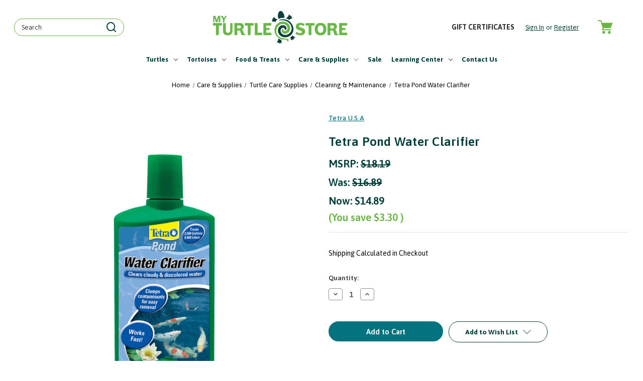

--- FILE ---
content_type: text/html; charset=UTF-8
request_url: https://myturtlestore.com/tetra-pond-water-clarifier/
body_size: 35194
content:


<!DOCTYPE html>
<html class="no-js" lang="en">
    <head>
        <title>Tetra Pond Water Clarifier - MyTurtleStore.com</title>
        <link rel="dns-prefetch preconnect" href="https://cdn11.bigcommerce.com/s-s4f5l4ll" crossorigin><link rel="dns-prefetch preconnect" href="https://fonts.googleapis.com/" crossorigin><link rel="dns-prefetch preconnect" href="https://fonts.gstatic.com/" crossorigin>
        <meta property="product:price:amount" content="14.89" /><meta property="product:price:currency" content="USD" /><meta property="og:price:standard_amount" content="16.89" /><meta property="og:url" content="https://myturtlestore.com/tetra-pond-water-clarifier/" /><meta property="og:site_name" content="MyTurtleStore.com" /><link rel='canonical' href='https://myturtlestore.com/tetra-pond-water-clarifier/' /><meta name='platform' content='bigcommerce.stencil' /><meta property="og:type" content="product" />
<meta property="og:title" content="Tetra Pond Water Clarifier" />
<meta property="og:description" content="Whether you are looking for turtle accessories or you want to buy a turtle online, My Turtle Store has you covered. Shop with us for all things turtles!" />
<meta property="og:image" content="https://cdn11.bigcommerce.com/s-s4f5l4ll/products/833/images/2663/tetra_pond_water_clarifier_16oz__88332.1426783048.450.800.jpg?c=2" />
<meta property="pinterest:richpins" content="enabled" />
        
         

        <link href="https://cdn11.bigcommerce.com/s-s4f5l4ll/product_images/MYS_Favicon.png?t=1746759577" rel="shortcut icon">
        <meta name="viewport" content="width=device-width, initial-scale=1">

        <script nonce="">
            document.documentElement.className = document.documentElement.className.replace('no-js', 'js');
        </script>

        <script nonce="">
    function browserSupportsAllFeatures() {
        return window.Promise
            && window.fetch
            && window.URL
            && window.URLSearchParams
            && window.WeakMap
            // object-fit support
            && ('objectFit' in document.documentElement.style);
    }

    function loadScript(src) {
        var js = document.createElement('script');
        js.src = src;
        js.onerror = function () {
            console.error('Failed to load polyfill script ' + src);
        };
        document.head.appendChild(js);
    }

    if (!browserSupportsAllFeatures()) {
        loadScript('https://cdn11.bigcommerce.com/s-s4f5l4ll/stencil/26d6ad90-122e-013e-d52e-1eaf4c37a3ff/e/fe43da90-bddd-013e-3a80-723472663ca1/dist/theme-bundle.polyfills.js');
    }
</script>
        <script nonce="">window.consentManagerTranslations = `{"locale":"en","locales":{"consent_manager.data_collection_warning":"en","consent_manager.accept_all_cookies":"en","consent_manager.gdpr_settings":"en","consent_manager.data_collection_preferences":"en","consent_manager.manage_data_collection_preferences":"en","consent_manager.use_data_by_cookies":"en","consent_manager.data_categories_table":"en","consent_manager.allow":"en","consent_manager.accept":"en","consent_manager.deny":"en","consent_manager.dismiss":"en","consent_manager.reject_all":"en","consent_manager.category":"en","consent_manager.purpose":"en","consent_manager.functional_category":"en","consent_manager.functional_purpose":"en","consent_manager.analytics_category":"en","consent_manager.analytics_purpose":"en","consent_manager.targeting_category":"en","consent_manager.advertising_category":"en","consent_manager.advertising_purpose":"en","consent_manager.essential_category":"en","consent_manager.esential_purpose":"en","consent_manager.yes":"en","consent_manager.no":"en","consent_manager.not_available":"en","consent_manager.cancel":"en","consent_manager.save":"en","consent_manager.back_to_preferences":"en","consent_manager.close_without_changes":"en","consent_manager.unsaved_changes":"en","consent_manager.by_using":"en","consent_manager.agree_on_data_collection":"en","consent_manager.change_preferences":"en","consent_manager.cancel_dialog_title":"en","consent_manager.privacy_policy":"en","consent_manager.allow_category_tracking":"en","consent_manager.disallow_category_tracking":"en"},"translations":{"consent_manager.data_collection_warning":"We use cookies (and other similar technologies) to collect data to improve your shopping experience.","consent_manager.accept_all_cookies":"Accept All Cookies","consent_manager.gdpr_settings":"Settings","consent_manager.data_collection_preferences":"Website Data Collection Preferences","consent_manager.manage_data_collection_preferences":"Manage Website Data Collection Preferences","consent_manager.use_data_by_cookies":" uses data collected by cookies and JavaScript libraries to improve your shopping experience.","consent_manager.data_categories_table":"The table below outlines how we use this data by category. To opt out of a category of data collection, select 'No' and save your preferences.","consent_manager.allow":"Allow","consent_manager.accept":"Accept","consent_manager.deny":"Deny","consent_manager.dismiss":"Dismiss","consent_manager.reject_all":"Reject all","consent_manager.category":"Category","consent_manager.purpose":"Purpose","consent_manager.functional_category":"Functional","consent_manager.functional_purpose":"Enables enhanced functionality, such as videos and live chat. If you do not allow these, then some or all of these functions may not work properly.","consent_manager.analytics_category":"Analytics","consent_manager.analytics_purpose":"Provide statistical information on site usage, e.g., web analytics so we can improve this website over time.","consent_manager.targeting_category":"Targeting","consent_manager.advertising_category":"Advertising","consent_manager.advertising_purpose":"Used to create profiles or personalize content to enhance your shopping experience.","consent_manager.essential_category":"Essential","consent_manager.esential_purpose":"Essential for the site and any requested services to work, but do not perform any additional or secondary function.","consent_manager.yes":"Yes","consent_manager.no":"No","consent_manager.not_available":"N/A","consent_manager.cancel":"Cancel","consent_manager.save":"Save","consent_manager.back_to_preferences":"Back to Preferences","consent_manager.close_without_changes":"You have unsaved changes to your data collection preferences. Are you sure you want to close without saving?","consent_manager.unsaved_changes":"You have unsaved changes","consent_manager.by_using":"By using our website, you're agreeing to our","consent_manager.agree_on_data_collection":"By using our website, you're agreeing to the collection of data as described in our ","consent_manager.change_preferences":"You can change your preferences at any time","consent_manager.cancel_dialog_title":"Are you sure you want to cancel?","consent_manager.privacy_policy":"Privacy Policy","consent_manager.allow_category_tracking":"Allow [CATEGORY_NAME] tracking","consent_manager.disallow_category_tracking":"Disallow [CATEGORY_NAME] tracking"}}`;</script>

        <script nonce="">
            window.lazySizesConfig = window.lazySizesConfig || {};
            window.lazySizesConfig.loadMode = 1;
        </script>
        <script nonce="" async src="https://cdn11.bigcommerce.com/s-s4f5l4ll/stencil/26d6ad90-122e-013e-d52e-1eaf4c37a3ff/e/fe43da90-bddd-013e-3a80-723472663ca1/dist/theme-bundle.head_async.js"></script>
        
        <link href="https://fonts.googleapis.com/css?family=Asap:700,500,400&display=block" rel="stylesheet">
        
        <script nonce="" async src="https://cdn11.bigcommerce.com/s-s4f5l4ll/stencil/26d6ad90-122e-013e-d52e-1eaf4c37a3ff/e/fe43da90-bddd-013e-3a80-723472663ca1/dist/theme-bundle.font.js"></script>

        <!-- Google font -->
        <link rel="preconnect" href="https://fonts.googleapis.com">
        <link rel="preconnect" href="https://fonts.gstatic.com" crossorigin>
        <link href="https://fonts.googleapis.com/css2?family=Asap:ital,wght@0,100..900;1,100..900&display=swap" rel="stylesheet">


        <link data-stencil-stylesheet href="https://cdn11.bigcommerce.com/s-s4f5l4ll/stencil/26d6ad90-122e-013e-d52e-1eaf4c37a3ff/e/fe43da90-bddd-013e-3a80-723472663ca1/css/theme-13135c50-bcaf-013e-95ab-3a4f2cb19a03.css" rel="stylesheet">

        <!-- Start Tracking Code for analytics_facebook -->

<script>
!function(f,b,e,v,n,t,s){if(f.fbq)return;n=f.fbq=function(){n.callMethod?n.callMethod.apply(n,arguments):n.queue.push(arguments)};if(!f._fbq)f._fbq=n;n.push=n;n.loaded=!0;n.version='2.0';n.queue=[];t=b.createElement(e);t.async=!0;t.src=v;s=b.getElementsByTagName(e)[0];s.parentNode.insertBefore(t,s)}(window,document,'script','https://connect.facebook.net/en_US/fbevents.js');

fbq('set', 'autoConfig', 'false', '1158671539782320');
fbq('dataProcessingOptions', ['LDU'], 0, 0);
fbq('init', '1158671539782320', {"external_id":"35d966b9-e751-4f59-986a-f6e179a281dc"});
fbq('set', 'agent', 'bigcommerce', '1158671539782320');

function trackEvents() {
    var pathName = window.location.pathname;

    fbq('track', 'PageView', {}, "");

    // Search events start -- only fire if the shopper lands on the /search.php page
    if (pathName.indexOf('/search.php') === 0 && getUrlParameter('search_query')) {
        fbq('track', 'Search', {
            content_type: 'product_group',
            content_ids: [],
            search_string: getUrlParameter('search_query')
        });
    }
    // Search events end

    // Wishlist events start -- only fire if the shopper attempts to add an item to their wishlist
    if (pathName.indexOf('/wishlist.php') === 0 && getUrlParameter('added_product_id')) {
        fbq('track', 'AddToWishlist', {
            content_type: 'product_group',
            content_ids: []
        });
    }
    // Wishlist events end

    // Lead events start -- only fire if the shopper subscribes to newsletter
    if (pathName.indexOf('/subscribe.php') === 0 && getUrlParameter('result') === 'success') {
        fbq('track', 'Lead', {});
    }
    // Lead events end

    // Registration events start -- only fire if the shopper registers an account
    if (pathName.indexOf('/login.php') === 0 && getUrlParameter('action') === 'account_created') {
        fbq('track', 'CompleteRegistration', {}, "");
    }
    // Registration events end

    

    function getUrlParameter(name) {
        var cleanName = name.replace(/[\[]/, '\[').replace(/[\]]/, '\]');
        var regex = new RegExp('[\?&]' + cleanName + '=([^&#]*)');
        var results = regex.exec(window.location.search);
        return results === null ? '' : decodeURIComponent(results[1].replace(/\+/g, ' '));
    }
}

if (window.addEventListener) {
    window.addEventListener("load", trackEvents, false)
}
</script>
<noscript><img height="1" width="1" style="display:none" alt="null" src="https://www.facebook.com/tr?id=1158671539782320&ev=PageView&noscript=1&a=plbigcommerce1.2&eid="/></noscript>

<!-- End Tracking Code for analytics_facebook -->

<!-- Start Tracking Code for analytics_siteverification -->

<meta name="google-site-verification" content="e4ljgSgesuVD2nOrL0XIxkYNY31BjpaN65YmNLpO0XU" />

<!-- End Tracking Code for analytics_siteverification -->


<script src="https://www.google.com/recaptcha/api.js" async defer></script>
<script type="text/javascript">
var BCData = {"product_attributes":{"sku":null,"upc":"16397","mpn":null,"gtin":null,"weight":null,"base":true,"image":null,"price":{"without_tax":{"formatted":"$14.89","value":14.89,"currency":"USD"},"tax_label":"Tax","sale_price_without_tax":{"formatted":"$14.89","value":14.89,"currency":"USD"},"non_sale_price_without_tax":{"formatted":"$16.89","value":16.89,"currency":"USD"},"rrp_without_tax":{"formatted":"$18.19","value":18.19,"currency":"USD"},"saved":{"formatted":"$3.30","value":3.3,"currency":"USD"}},"out_of_stock_behavior":"label_option","out_of_stock_message":"Out of stock","available_modifier_values":[],"in_stock_attributes":[],"stock":null,"instock":true,"stock_message":null,"purchasable":true,"purchasing_message":null,"call_for_price_message":null}};
</script>
<script data-cfasync="false" data-dd-sm-ignore="true" data-cookieconsent="ignore" id="wsa-tag-manager-tags" nonce="">
</script >

</script>
<script data-cfasync="false" data-dd-sm-ignore="true" data-cookieconsent="ignore" id="wsa-tag-manager-javascript-h-test" nonce="">!function(w,d){w.TagRocket=w.TagRocket||{};var T=w.TagRocket;T.teh=[];w.onerror=function(m,s,l,c,e){T.teh.push((l?(l+' '):'')+(c?(c+' '):'')+m+(m.colno?(':'+m.colno):'')+(s?(' '+s):''));};function a(s){var e=d.createElement('script'),h=d.getElementsByTagName('head')[0];e.appendChild(d.createTextNode(s));h.insertBefore(e,h.firstChild)}a('()=>{};window.arrowFunctions=1');a('async function a(){};window.asyncFunctions=1');var m=new Date().toISOString(),q='wsa-tag-manager-javascript-',z;T.tah=function(s){w.dataLayer=w.dataLayer||[];if(!w.gtag){w.gtag=function(){dataLayer.push(arguments)};gtag('js',new Date);t=d.createElement('script');t.async=!0;t.setAttribute('src','https://www.googletagmanager.com/gtag/js?id=G-7XTJM93TLW');d.head.appendChild(t)};if(!w.wsa_tre){gtag('config',"G-7XTJM93TLW",{groups:'TagRocketErrorTracking',send_page_view:false});;gtag('config',"G-EGMZR6ZQS2",{groups:'TagRocketErrorTracking',send_page_view:false});gtag('event','tag_rocket_error',{send_to:["G-EGMZR6ZQS2"],description:'Script Failure',app_version:'3.46.17',tag_rocket_version:'1.94',ua:navigator.userAgent});};w.wsa_tre=1;if(w.console)console.error('Tag Rocket (h): '+s,T.teh);T.teh.forEach(function(e){gtag('event','app_error',{send_to:'G-7XTJM93TLW',scope:s,description:s+' 3.46.17 h '+e,message:'h '+e,app_version:'3.46.17',automatic:1,tag_rocket_version:'1.94',pagedatetime:m,datetime:m,ua:navigator.userAgent,tags:"unknown",environment:'Production'})})};p=function(){if(!T.ts&&!d.getElementById(q+'second'))T.tah('Header Script Missing');else if(!T.tss)T.tah('Header Script Failure1');else if(!T.ts)T.tah('Header Script Failure2');if(!T.tm&&!d.getElementById(q+'main'))T.tah('Footer Script Missing');else if(!T.tm)T.tah('Footer Script Failure')};if(w.addEventListener)w.addEventListener('DOMContentLoaded',p);else w.attachEvent('onDOMContentLoaded',p)}(window,document)</script>
<script data-cfasync="false" data-dd-sm-ignore="true" data-cookieconsent="ignore" id="wsa-tag-manager-javascript-second" nonce="">
/*
    Web Site Advantage: Tag Rocket App Head [1.94.76158]
    https://bigcommerce.websiteadvantage.com.au/tag-rocket/
    Copyright (C) 2020 - 2025 Web Site Advantage
*/

!function(w,d){w.TagRocket=w.TagRocket||{};var T=w.TagRocket;T.tss=1;T.tags='gads|ga4';T.scc='US-OH';T.seu='false';w.dataLayer=w.dataLayer||[];T.gq=[];T.cI=function(){if(!w.gtag||!w.gtag.fake){w.gtag=function(){var _arguments=arguments;if(_arguments.length&&_arguments[0]=='consent')dataLayer.push(_arguments);else T.gq.push(_arguments)};w.gtag.fake=!0;}};T.cI();T.l='';var eet=new Date,eei=0,eer=0,eea='G-7XTJM93TLW';T.ecq=[];T.ec=function(){if(T.consent.analytics)gtag.apply(null,arguments);else T.ecq.push(arguments)};T.a=function(s,e,c,o){try{if(!eei){eei=1;if(!w.gtag||w.gtag.fake){w.gtag=function(){dataLayer.push(arguments)}}T.ec('config',eea,{groups:'TagRocketErrorTracking',send_page_view:false})}if(!eer){eer=1;T.ct=c;if(w.console)console.error('Tag Rocket: '+s+': '+e,o||'');T.ct=1;var z = e?e.substring(0,255):'-missing-';T.ec('event','app_error',{send_to:eea,scope:s,description:s+' 3.46.17 '+z,message:z,app_version:'3.46.17',automatic:1,tag_rocket_version:'1.94',pagedatetime:eet.toISOString(),datetime:new Date().toISOString(),ua:navigator.userAgent,tags:T.tags,timesinceload:new Date-eet,environment:'Production'});eer=0}}catch(x){try{T.ec('event','app_error',{send_to:eea,scope:'AppErrorError',description:'3.46.17 '+x,message:''+x,app_version:'3.46.17',tag_rocket_version:'1.94',pagedatetime:eet.toISOString(),datetime:new Date().toISOString(),ua:navigator.userAgent,tags:T.tags,timesinceload:new Date-eet,environment:'Production'});}catch(y){}}};T.eq=T.eq||[];if(w.addEventListener){w.addEventListener('error',function(){T.ef.apply(T,arguments)},{passive:!0,capture:!0});}else if(w.attachEvent){w.attachEvent('onerror',function(){T.ef.apply(T,arguments)});}if(!T.ef){T.ef=function(){T.eq.push(arguments)}};if(!T.cf){T.cq=T.cq||[];T.cf=function(){T.cq.push(arguments)};if(w.console){T.ce=console.error;console.error=function(){T.ce.apply(console,arguments);T.cf.apply(T,arguments)}}};try{T.dq='NewPromotionsAdded';T.dI=[];T.dJ=0;T.ch=function(){T.dH(function(a){a.forEach(function(b){T.e(b.addedNodes,function(c){if(T.bi(c,T.bc)=='promotion'&&T.bh(c,'found')){T.dI.push(c)}T.e(T.dF(c,"["+T.bc+"='promotion']"),function(e){if(T.bh(e,'found')){T.dI.push(e)}})})});if(T.aT(T.dI)&&!T.dJ){T.y(function(){T.dJ=T.bj(function(){T.dJ=0;T.f(T.dq,{elements:T.dI});T.dI=[];},100,'New Promotions Added')})}});};T.dB=[];T.dC=0;T.dD=function(a){T.e(a,function(b){if(T.bi(b,T.bc)=='list'&&T.dE(b)&&T.bh(b,'found')){T.dB.push(b)}T.e(T.dF(b,"["+T.bc+"='list']"),function(c){if(T.dE(c)&&T.bh(c,'found')){T.dB.push(c)}})})};T.dG=function(){T.y(function(){if(T.aT(T.dB)){if(T.dC)T.dx(T.dC);T.dC=T.bj(function(){T.f(T.cJ,{elements:T.dB});T.dB=[];T.dC=0},500,'New Products Added')}})};T.cg=function(e){T.dH(function(f){f.forEach(function(g){T.dD(g.addedNodes);});T.dG();},e||d.body)};T.cJ='NewProductsAdded';T.cu='UserDataUpdated';T.dF=function(a,b){if(!a.querySelectorAll)return[];var c=a.querySelectorAll(b);if(Array.from)return Array.from(c);else return c};T.bb=function(a){return T.dF(d,a)};T.dE=function(a){var b=T.bi(a,T.bd);return b&&!isNaN(parseInt(b,10))};T.N=function(a){return typeof a!=='undefined'&&a!==null};T.u=function(a){return a===0||(T.N(a)&&a!==''&&!isNaN(a))};T.dP=function(a){var b=String.fromCodePoint;if(b){return b(a)}return ''};T.dO=function(a,b,c){var e=[].slice.call(a).map(function(f){if(c||typeof(f)==='function')return f;try{return T.cU(f)}catch(g){if(Array.isArray(f)){return [].concat(f)}else return f}});if(T.aT(e)){e[0]=T.dP(b)+' %cTag Rocket: %c'+e[0];e.splice(1,0,'color:none;');e.splice(1,0,'color:#28a300;')}return e};T.bS=function(){if(w.console)console.warn.apply(console,T.dO(arguments,0x1F6A8,1))};T.cs=function(){if(w.console)console.error.apply(console,T.dO(arguments,0x26A0,1))};T.ae=function(a,b){return a.sort(function(c,e){return e.price*e.quantity-c.price*c.quantity}).slice(0,b)};T.cB=function(a,b,c,e){var f,g=function(h){if(h>=T.aT(a))c&&c();else T.bj(function(){T.t('SB95',function(){f=b(a[h],h);if(typeof f!=='undefined')c&&c(f);else g(h+1)},1)},0,'Yield '+h+' '+e);};g(0)};T.e=function(a,b){var c,e,f=T.aT(a);if(a&&f)for(c=0;c<f;c++){e=b(a[c],c);if(typeof e!=='undefined')return e}};T.cR=function(a,b){if(a&&T.aT(a))for(var c=0;c<T.aT(a);c++){if(a[c]===b)return true}};T.dL=function(a,b,c){a.setAttribute(b,c)};T.p=function(a,b,c){if(T.N(c)&&c!=='')a[b]=c};T.ca=function(a,b){if(!b||!a)return a;var c=b.split('.'),e=a[c.shift()];return T.ca(e,c.join('.'))};T.t=function(a,b,c,e){try{c&&b.apply(this,e)}catch(f){T.a(a,''+f,1,f)}};T.bl=function(a,b,c,e){var f=function(){T.t.call(this,'SB24',c,1,arguments)};if(b==T.Q&&d.readyState!="loading"){T.bj(f,0,T.Q)}else{e=e||{};if(!T.N(e.passive)){e.passive=!0;}a.addEventListener&&a.addEventListener(b,f,e)|| a.attachEvent&&a.attachEvent('on'+b,f)}};T.P=function(a,b){T.bl(w,a,function(a){if(!b.done){b.done=1;b(a)}},{once:!0})};T.bM=function(a,b){try{return JSON.stringify(a,b)}catch(c){throw ''+T.bM.caller+' '+c}};T.bP=function(a){return a&&JSON.parse(a)};T.cU=function(a){return T.bP(T.bM(a))};T.cX=function(a){return T.bM(a)=='{}'};T.S=function(a){var b=Object(a),c,e,f,g=arguments;for(c=1;c<g.length;c++){e=g[c];if(e!=null){for(f in e){if(Object.prototype.hasOwnProperty.call(e,f))b[f]=e[f];}}}return b;};T.aT=function(a){return a.length};T.bo=function(a){try{if(!localStorage||T.dN)return !1;return localStorage.removeItem(a)}catch(b){T.a('SB63','Incognito Safari has blocked localStorage. This stops us tracking things like add to cart events',1,b);T.dN=!0}};T.bm=function(a){try{if(!localStorage||T.dN)return !1;return localStorage.getItem(a)}catch(b){T.a('SB61','Incognito Safari has blocked localStorage. This stops us tracking things like add to cart events',1,b);T.dN=!0}};T.bn=function(a,b){try{if(!localStorage||T.dN)return !1;localStorage.setItem(a,b)}catch(c){T.a('SB60','Incognito Safari has blocked localStorage. This stops us tracking things like add to cart events',1,c);T.dN=!0}};T.ao=function(a){var b=d.cookie.match(new RegExp('(^| )'+a+'=([^;]+)')),c=b&&unescape(b[2])||'';return c=='deleted'?'':c};T.K=function(a){var b=w.performance;return b&&b.getEntriesByType&&b.getEntriesByType(a)};T.J=function(){var a=navigator;return a.connection||a.mozConnection||a.webkitConnection};T.H=function(a,b,c){return (a||'').replace(b,c||'')};T.ar=function(a){return (a||'').trim().toLowerCase()};T.aW=function(a){return T.H(T.H(T.ar(a),/([^a-z0-9 _])/g),/ +/g,'_')};T.L=function(a,b){b=b||255;if(!a)return '(missing)';a=T.H((''+a).trim(),/ *(\r\n|\n|\r) */gm,' ');if(T.aT(a)<=b)return a;return a.substring(0,b-3)+'...'};T.cv=function(a,b){var c='',e='';switch(b){case 'AU':c='0011';e='61';break;case 'US':case 'CA':c='011';e='1';break;case 'GB':c='011';e='44';break;case 'IT':c='00';e='39';break;}a=T.H(a,/[^\d+]+/g);if(c)a=T.H(a,new RegExp('^'+c),'+');if(a[0]!='+'&&e){a='+'+T.H(e+a,/^0/);}return a};T.bk=function(a,b){return a.hasAttribute(b)};T.bi=function(a,b){if(a.getAttribute)return T.L(a.getAttribute(b))};T.bh=function(a,b){var c='data-tagrocket-'+b;if(T.bk(a,c))return 0;T.dL(a,c,'1');return 1};T.bt=function(a,b,c,e){var f=setInterval(function(){T.t(a,function(){try{c()}catch(g){if(b)clearInterval(f);throw g}},1)},e);return f};T.cc=function(a,b,c,e){if(a)T.dx(a);return T.bj(b,c,e)};T.dx=function(a){clearTimeout(a)};T.bj=function(a,b,c){return setTimeout(a,b,'Tag Rocket '+(c||''))};T.bA=function(a,b,c){T.db('query getCartMetafields{site{cart{metafields(namespace:"bc_storefront" keys:["'+b+'"]){edges{node{entityId}}}}}}',function(e,f){T.t('SB82',function(){if(e>0){var g='createCartMetafield',h='',i=T.ca(f,'data.site.cart.metafields.edges');if (i&&i.length){g='updateCartMetafield';h=' metafieldEntityId:'+i[0].node.entityId}T.db('mutation '+g+'{cart{'+g+'(input:{cartEntityId:"'+a+'" data:{key:"'+b+'" value:"'+T.bM(c).replace(/"/g,'\\"')+'"}'+h+'}){metafield{id entityId key value}errors{...on Error{message}}}}}',function(e,j){T.t('SB83',function(){if(e>0){}},1)})}},1)})};T.dM=function(a){T.cl.appendChild(a)};T.dK=function(a,b,c){b=b||{};if(b.onvisible&&d.hidden){T.P('visibilitychange',function(){T.dK(a,b,c)});return};var e=d.createElement(a),f;if(b.id&&d.getElementById(b.id))return;for(var g in b){T.dL(e,g,b[g])}e.onload=e.onreadystatechange=function(){f=e.readyState;if(!f||f=='loaded'||f=='complete'){if(c)c();c=null}};T.dM(e);return e};T.aQ=function(a,b,c){b=b||{};b.src=a;if(!T.N(b.async))b.async=!0;if(T.co)b.nonce=T.co;if(!T.N(b.onvisible))b.onvisible=!0;if(T.pageType!='orderconfirmation'||T.b.updated){T.dK('script',b,c)}else{T.o(T.cu,function(){T.dK('script',b,c)})}};T.di=function(a){if(T.bk(a,'data-list-name'))return T.bi(a,'data-list-name');if(a.parentElement)return T.di(a.parentElement)};T.M=function(){var a=d.querySelector('head meta[name="description"]');if(a)return T.bi(a,'content');};T.cr=function(a){var b=w.location.href.match(new RegExp('[?&]'+a+'=([^&]*)'));return decodeURIComponent(b&&b[1]||'')};T.dH=function(a,b,c){if(w.MutationObserver)T.P(T.Q,function(){c=c||{childList:!0,subtree:!0};b=b||d.body;if(!b)throw 'no target';new MutationObserver(a).observe(b,c)})};T.dq='NewPromotionsAdded';T.dI=[];T.dJ=0;T.ch=function(){T.dH(function(a){a.forEach(function(b){T.e(b.addedNodes,function(c){if(T.bi(c,T.bc)=='promotion'&&T.bh(c,'found')){T.dI.push(c)}T.e(T.dF(c,"["+T.bc+"='promotion']"),function(e){if(T.bh(e,'found')){T.dI.push(e)}})})});if(T.aT(T.dI)&&!T.dJ){T.y(function(){T.dJ=T.bj(function(){T.dJ=0;T.f(T.dq,{elements:T.dI});T.dI=[];},100,'New Promotions Added')})}});};T.dB=[];T.dC=0;T.dD=function(a){T.e(a,function(b){if(T.bi(b,T.bc)=='list'&&T.dE(b)&&T.bh(b,'found')){T.dB.push(b)}T.e(T.dF(b,"["+T.bc+"='list']"),function(c){if(T.dE(c)&&T.bh(c,'found')){T.dB.push(c)}})})};T.dG=function(){T.y(function(){if(T.aT(T.dB)){if(T.dC)T.dx(T.dC);T.dC=T.bj(function(){T.f(T.cJ,{elements:T.dB});T.dB=[];T.dC=0},500,'New Products Added')}})};T.cg=function(e){T.dH(function(f){f.forEach(function(g){T.dD(g.addedNodes);});T.dG();},e||d.body)};T.cJ='NewProductsAdded';T.as='PromotionsVisible';T.dp=function(a){T.aZ(T.as,a)};T.aX=function(a,b){var c,e=[];T.e(a.infos||a.items||a,function(f){c=f.product||f;if(!c.completed){e.push(c);}});if (T.aT(e)&&T.cr('showHidden')!='true'){T.a('SB55e',''+T.aT(e)+' incomplete products on '+b+' '+e[0].productId+' '+e[0].name,1,e);}};T.dl=function(a,b){var c="["+T.bc+"='list']["+T.bd+"='"+a+"']";if(b)c="[data-list-name='"+T.H(b,/['"\\]/g,'\\$&')+"'] "+c;return d.querySelector(c)};T.k='ProductsVisible';T.dn=function(a,b){if(T.aY||T.bZ)a.search=T.aY||T.bZ;T.aX(a,T.k);T.cF(T.k,a,b)};T.dy=function(a){T.t('SB19b',function(){var b,c={},e;T.e(a,function(f){if(!f.seen){f.seen=1;b=f.callback.name+f.id;if(!c[b])c[b]=[];c[b].push(f)}});for(var g in c){e=c[g][0];e.callback({infos:c[g],list:e.list})}},1)};T.dA=0;T.dz=[];T.dt=function(a){a.visibleTime=0;var b,c=new IntersectionObserver(function(e){if(e[0].isIntersecting){a.lastVisible=new Date;a.trigger='visible';b=T.bj(function(){c.disconnect();T.dz.push(a);if(T.dA)return;T.dA=T.bj(function(){T.dA=0;if(T.aT(T.dz)){T.dy(T.dz);T.dz=[];}},1000,'Visible Ticking')},2000-a.visibleTime,'On First Visible')}else{if(b)T.dx(b);if(a.lastVisible){a.visibleTime+=new Date-a.lastVisible;a.lastVisible=0}}},{threshold:[0.5]});c.observe(a.e)};T.dv=[];T.dw=0;T.du=function(a){T.dv.push(a)};T.ci=function(){T.t('SB18',function(){var b,c,e=0,f=1,g=function(a){if(a.seen)return false;if(a.e&&a.e.getBoundingClientRect){try{b=a.e.getBoundingClientRect()}catch(h){}if(b){return b.top>-b.height/2&&b.left>-b.width/2&&b.bottom-b.height/2<=(w.innerHeight||d.documentElement.clientHeight)&&b.right-b.width/2<=(w.innerWidth||d.documentElement.clientWidth)}}return a.percent<T.dw},i=function(j,k){if(!k&&c)return;T.dx(c);c=T.bj(function(){c=0;T.t('SB18a',function(){l()},1)},j,'Scroll Tick '+k)} ,l=function(){var m=[],n=1,o,p,q,r=d.body,s=d.documentElement;q=w.pageYOffset,p=w.innerHeight;if(r&&r.scrollHeight){if(f==1)f=r.scrollHeight;if(s.clientHeight)n=s.clientHeight;if(q&&p)n=q+p;}o=n/f;if(o>T.dw){T.dw=o;e=n;T.t('SB18b',function(){T.e(T.dv,function(a){a.trigger='scroll '+o;if(g(a)&&T.aT(m)<=5)m.push(a)});if(T.aT(m)){T.dy(m);i(5500,1)}},1);}};T.bl(d,'scroll',function(){i(1000,0);});T.P('load',function(){l()})},1);};T.do=function(a){if(a.e&&('IntersectionObserver' in window)){T.dt(a)}else{T.du(a)}};T.ds=function(a,b,c,e){if(!w._bcCsrfProtectionPatched&&e<10){T.bj(function(){T.ds(a,b,c,e+1)},100,'XMLHttpRequest Wait '+e)}else{var f=new XMLHttpRequest();e=e||1;f.onreadystatechange=function(){if(this.readyState==4){if(this.status!=200){if(e<12){T.bj(function(){T.ds(a,b,c,e+1)},1000,'XMLHttpRequest Retry '+e)}else{T.a('SB36','Request Failed after '+e+' attempts : '+a+' '+this.status,1,f);b(0,this.status)}}else{b(1,f.responseText?T.bP(f.responseText):'-missing-')}}};f.open(c?'POST':'GET',a,true);f.withCredentials=true;f.setRequestHeader('Content-type','application/json');if(c){f.setRequestHeader('Authorization','Bearer '+T.cp);f.send(T.bM({query:c}))}else{f.send()}}};T.dr=function(a,b,c,e){if(w.location.href.indexOf('googleusercontent.com')>0){c(0,'googleusercontent.com')}else{e=e||1;b=b||{};if(!w._bcCsrfProtectionPatched&&e<10){T.bj(function(){T.dr(a,b,c,e+1)},100,'Fetch Wait '+e)}else{w.fetch(a,b).then(function(f){if(f.ok){f.text().then(function(g){var h;try{h=T.bP(g)}catch(i){throw 'JSON parse error '+i+' '+a}try{c(h?1:0,h||'-empty-')}catch(i){throw 'onComplete error '+i+' '+a}})}else{if(e<12){T.bj(function(){T.dr(a,b,c,e+1)},1000*e,'Fetch '+e)}else{T.a('SB30','Fetch '+e+' Last Fail '+a+' '+f.status,1,f);try{c(0,f.status)}catch(i){T.a('SB30b','Fetch '+a+' onComplete '+(j.message||j),1,j)}}}}).catch(function(j){if(!j.message||!j.message.match(/^(cancel|annul|brochen|NetworkError when|Failed to fetch|취소됨)/)){if(e<12){T.bj(function(){T.dr(a,b,c,e+1)},1000,'Fetch Error '+e+1)}else{T.a('SB29','Fetch '+e+' Last Error '+a+' '+(j.message||j),1,j);c(0,j.message||j)}}else c(-1,j.message||j)})}}};T.db=function(a,b){var c='/graphql';if(w.fetch){T.dr(c,{method:'POST',credentials:'same-origin',headers:{'Content-Type':'application/json',Authorization:'Bearer '+T.cp},body:T.bM({query:a})},b)}else{T.ds(c,b,a)}};T.bx=function(a,b){if(w.fetch){T.dr(a,{credentials:'include'},b)}else{T.ds(a,b)}};T.bg=function(){T.o(T.dq,function(a){T.be(T.bf(a.elements))})};T.be=function(a){T.e(a,function(b){if(!b.e)b.e=d.querySelector("["+T.bc+"='promotion']["+T.bd+"='"+b.id+"']");var c=b.location=='top'?0.1:0.9;if(b.e){if(T.bh(b.e,'registered')){T.do({se: T.dm,id:'',e:b.e,promotion:b,percent:c,callback:T.dp});T.bl(b.e,'click',function(){T.aZ(T.au,b)})}}else{T.do({se: T.dm,id:'',e:b.e,promotion:b,percent:c,callback:T.dp})}})};T.au='PromotionClicked';T.dk=0;T.aV=function(a,b){T.dk++;T.e(a.items,function(c,e){if(!b||T.cR(b,c)){c.e=c.e||T.dl(c.productId,a.listName);var f={se: T.dm,id:T.dk,e:c.e,product:c,list:a};if(c.e){if(T.bh(c.e,'registered')){f.callback=T.dn;f.percent=e/T.aT(a.items);T.do(f);T.bl(c.e,'click',function(){if(!f.seen)T.dn({infos:[f],list:a});T.aZ(T.Z,f);})}}else{f.callback=T.dn;f.percent=e/T.aT(a.items);T.do(f);}}})};T.Z='ProductClicked';T.bf=function(a){var b,c,e,f,g=[];if(!a)a=T.bb("["+T.bc+"='promotion']["+T.bd+"]");T.e(a,function(h){b=T.bi(h,T.bd);c=T.bi(h,'data-name');e=T.bi(h,'data-position');f={e:h};if(b)f.id=parseInt(b,10);if(c)f.name=c;if(e)f.location=e;g.push(f)});return g};T.ba=function(a){var b,c,e=[],f=T.dh(e,a);if(T.aT(e)){T.aU({reason:'List',items:e},function(g){for(b in f){c=f[b];if(T.cj)c.category=T.cj;T.aV(c,g.items)}})}};T.dg=[];T.dh=function(a,b){var c,e,f,g,h,i={},j,k,l,m,n,o,p=['{','blogid','pageid','categoryid','ssib'],q='data-tagrocket-searchprovider';T.e(b,function(r){j=T.di(r)||'Page: '+T.ck;c=j.split(':')[0].trim();m=j;if(m.indexOf(':')>-1)m=m.split(':')[1].trim();i[j]=i[j]||{id:T.aW(j),type:c,listName:j,name:m,items:[]};n=T.dg[j]||0;f=T.bi(r,T.bd);e=T.bi(r,'data-product-price');l=T.bi(r,'data-product-category');g=T.bi(r,'data-name');h=T.bi(r,'data-product-brand');o=T.bi(r,'data-position');k={e:r,index:n};if(f)k.productId=parseInt(f,10);if(isNaN(k.productId)){if(!T.dj&&f&&p.some&&p.some(function(m){f.indexOf(m)!=0})){T.dj=1;T.a('SB43','Page contains invalid '+T.bd+' value: '+f,1,r)}}else{T.bh(r,'found');if(T.u(e))k.price=parseFloat(e);if(l)k.category={path:l,breadcrumbs:[l]};if(T.bk(r,q))k.searchprovider=T.bi(r,q);if(T.h)k.currency=T.h;if(!isNaN(o))k.index=parseInt(o,10)-1;T.dg[j]=n+1;a.push(k);i[j].items.push(k)}});return i};T.bL=function(a){var b='(unknown)';if(a&&a.nodeName){b=T.ar(a.nodeName);if(b=='body')return 'html>body';if(b=='head')return 'html>head';if(a.id)return b+'#'+a.id;if(a.className&&T.aT(a.className))b+='.'+a.className.split(/[ ,]+/).join('.');if(a.parentElement)b=T.bL(a.parentElement)+'>'+b;return b}};T.r=function(a,b){if(isNaN(a))return a;if(!b)b=0;var c=Math.pow(10,b),e=Number.EPSILON||2.220446049250313e-16;return Math.round((a+e)*c)/c};T.df='GetValue';T.getProductId=function(a,b,c,e,f){if(c.type=='giftCertificate')return c.type;var g=(c.isVariant&&f?f:e);if(g.length<1)return;return T.H(T.H(T.H(T.H(T.H(T.H(T.H(T.H(T.H(T.H(T.H((T.e(g.split('||'),function(h){if((h.indexOf('[[psku]]')<0||c.productSku)&&(h.indexOf('[[pmpn]]')<0||c.productMpn)&&(h.indexOf('[[pupc]]')<0||c.productUpc)&&(h.indexOf('[[pgtin]]')<0||c.productGtin)&&(h.indexOf('[[vname]]')<0||c.variantName)&&(h.indexOf('[[vid]]')<0||c.variantId)&&(h.indexOf('[[vsku]]')<0||c.variantSku)&&(h.indexOf('[[vmpn]]')<0||c.variantMpn)&&(h.indexOf('[[vupc]]')<0||c.variantUpc)&&(h.indexOf('[[vgtin]]')<0||c.variantGtin))return h})||'[[pid]]'),/\[\[pid\]\]/ig,c.productId),/\[\[pmpn\]\]/ig,c.productMpn),/\[\[pupc\]\]/ig,c.productUpc),/\[\[pgtin\]\]/ig,c.productGtin),/\[\[psku\]\]/ig,c.productSku),/\[\[vname\]\]/ig,c.variantName),/\[\[vid\]\]/ig,c.variantId),/\[\[vsku\]\]/ig,c.variantSku),/\[\[vmpn\]\]/ig,c.variantMpn),/\[\[vupc\]\]/ig,c.variantUpc),/\[\[vgtin\]\]/ig,c.variantGtin)};T.bE=function(a){T.b.updated=!0;try{var b=a.billingAddress;T.p(b,'phone',T.cv(b.phone,b.countryCode));T.p(T.b,'email',T.ar(b.email));T.p(T.b,'phone',b.phone);T.p(T.b,'first_name',b.firstName);T.p(T.b,'last_name',b.lastName);T.p(T.b,'street',b.address1);T.p(T.b,'city',b.city);T.p(T.b,'state',b.stateOrProvince);T.p(T.b,'postal_code',b.postalCode);T.p(T.b,'country_code',b.countryCode);if(b.address2)T.b.street=(T.b.street?T.b.street+', ':'')+b.address2;}catch(c){T.a('SB56','Failed to update user data',1,c);}T.aZ(T.cu,T.b);};T.cu='UserDataUpdated';T.dc=function(a,b){if(a.variants.edges){return T.e(a.variants.edges,function(c){if(c.node.entityId==b)return c.node})}};T.dd=function(a){var b='',c;T.e(a.options.edges,function(e,f){c=e.node;if(f)b+=', ';b+=c.displayName+':';T.e(c.values.edges,function(g){b+=' '+g.node.label})});return b};T.cZ='ProductDataGathered';T.da='CartDataGathered';T.aU=function(a,b){T.t('SB26c',function(){var c=a.cart,e,f,g,h,i=[],j=[],k=T.cr('showHidden')=='true',l=function(i){a.requests++;var m=i.slice(0,25),n=j.filter(function(o){return T.cR(m,o.p)&&!T.cR(n,o.v)}).map(function(o){return o.v});f='query Products{site{';if(h){f+='id:product(entityId:'+e[0].productId+'){entityId sku mpn upc gtin} product(sku:'+T.bM(h)+'){'}else{f+='products(first:25 entityIds:'+T.bM(m)+'){edges{node{'}f+='entityId sku name path defaultImage {url (width: 1000)}mpn upc gtin brand {name} categories{edges{node{name entityId breadcrumbs(depth:10 first:50){edges{node{name}}}}}}';if(c&&T.aT(n)){if(T.aT(n)>250)T.a('SB26','Can only get 250 variants. There are '+T.aT(n),1,n);f+='variants(first:250 entityIds:'+T.bM(n.slice(0,250))+'){edges{node{entityId mpn upc gtin options(first:50){edges{node{displayName values(first:50){edges{node{label}}}}}}}}}';}f+='twoVariants:variants(first:2){edges{node{entityId sku}}}';if(!h)f+='}}';f+='}}}';T.db(f,function(p,q){T.t('SB32',function(){if(p>0){if(q.errors&&T.aT(q.errors))throw 'graphql '+q.errors[0].message;T.e(e,function(o){var r,s,t,u,v,x,y,z,aa,ab,ac,ad;if(h){x=T.ca(q,'data.site.product');y=T.ca(q,'data.site.id.sku');z=T.ca(q,'data.site.id.mpn');aa=T.ca(q,'data.site.id.upc');ab=T.ca(q,'data.site.id.gtin');delete o.productSku}else{ac=T.ca(q,'data.site.products.edges');if(!ac)T.a('SB32x',T.bM(q),1,q);x=T.e(ac,function(ae){if(!ae||!ae.node)T.a('SB32z',T.bM(q),1,q);if(ae&&ae.node&&ae.node.entityId==o.productId)return ae.node});if(x)y=x.sku}if(x){o.completed=!0;var af,ag=[],ah=o.sku,ai=x.name,aj=x.path,ak=x.defaultImage,al=x.mpn,am=x.upc,an=x.gtin,ao=x.brand,ap=o.variantId;ah=ah||h;if(y)o.productSku=y;if(ah&&y!=ah)o.variantSku=ah;if(ai)o.name=ai;if(ak){o.defaultImage=ak;if(ak.url)ak.data=T.H(ak.url,'/1000w/','/{:size}/')};if(aj)o.url=T.cm+aj;if(h){if(z)o.productMpn=z;else delete o.productMpn;if(aa)o.productUpc=aa;else delete o.productUpc;if(ab)o.productGtin=ab;else delete o.productGtin;if(al&&z!=al)o.variantMpn=al;if(am&&aa!=am)o.variantUpc=am;if(an&&ab!=an)o.variantGtin=an;}else{if(al)o.productMpn=al;if(am)o.productUpc=am;if(an)o.productGtin=an;}if(ao&&ao.name)o.brand=ao.name;if(ap&&c){ad=T.dc(x,ap);if(ad){if(ad.options)o.variantName=T.dd(ad);if(ad.mpn)o.variantMpn=ad.mpn;if(ad.upc)o.variantUpc=ad.upc;if(ad.gtin)o.variantGtin=ad.gtin}else{T.a('SB27','Failed to get extra variant information for variant: '+ap,1,x);o.variantName='(id='+ap+')'}};o.isVariant=(ah&&(!y||y!=ah))==!0;v=T.ca(x,'twoVariants.edges');if(T.aT(v)>0){af=v[0].node;if(!o.isVariant)o.hasVariants=T.aT(v)>1||!(o.productSku==af.sku||af.sku=='');if(T.aT(v)<2&&!o.variantId)o.variantId=af.entityId};o.categories=ag;t=T.ca(x,'categories.edges');T.e(t,function(aq){if(!aq||!aq.node){T.a('SB32c',T.bM(t),1,t)}else{s={id:aq.node.entityId,name:aq.node.name,breadcrumbs:[]};ag.push(s);u=T.ca(aq,'node.breadcrumbs.edges');if(!u){T.a('SB32b',T.bM(t),1,t)}else{T.e(u,function(ar){s.breadcrumbs.push(ar.node.name);});s.path=s.breadcrumbs.join("/");if(!r||r.id>s.id)r=s}}});o.category=r}})}else{if(T.pageType!='orderconfirmation'&&p==0)T.a(a.reason,'Failed to get extra information for '+T.aT(m)+',ok='+p+',status='+q,1,m)}if(T.aT(i)>25){l(i.slice(25))}else{if(p>0&&!c&&w.location.href.indexOf('translate.goog')<0){var as=[];T.e(e,function(o){if(!o.completed)as.push(o)});if(T.aT(as)&&!k){if(g)T.a('SB55d','Could not get extra product data for URL sku '+g,1,{issues:as,items:e});else if(h)T.a('SB55a','Could not get extra product data for sku '+h,1,{issues:as,items:e});else T.a('SB55b',a.reason+' '+a.requests+' Could not get extra product data for '+T.aT(as)+' out of '+T.aT(e)+' items. '+as[0].productId,1,{issues:as,items:e});T.a('SB55c',T.bM(q),1,q)}}if(a.reason==T.q&&T.aT(e)&&!e[0].variantId&&T.de)e[0].variantId=T.de;b(a)}},1)})};if(a.reason==T.q){g=T.cr('sku');h=a.items[0].sku||g;}if(c){c.items=[];var at=c.lineItems;if(at)T.e([].concat(at.physicalItems,at.digitalItems,at.giftCertificates),function(au){if(c.currency&&c.currency.code)au.currency=c.currency.code;if(!T.u(au.price))au.price=au.salePrice;if(!T.u(au.price))au.price=au.list_price;if(au.type=='giftCertificate'){au.price=au.amount;au.productId='giftCertificate';au.quantity=1;au.isTaxable=au.taxable;au.completed=!0}if(au&&!au.parentId)c.items.push(au)});else{T.a('SB26b','Missing lineItems '+a.reason+' '+T.bM(a.response||c),1,c);return}}e=a.items||c.items;a.items=e;if(c)c.items=e;T.products=T.products||[];T.products.push(e);var av=0;if(c){if(T.h&&!c.currency)c.currency={code:T.h};var aw,ax=c.baseAmount,ay=c.cartAmount,az=c.coupons;if(ax&&ay)c.totalDiscount=ax-ay;if(az)c.couponCodes=az.map(function(ba){return ba.code}).join(', ')}T.e(e,function(o){var bb=o.discountAmount,bc=o.couponAmount;if(!o.productId&&o.product_id)o.productId=o.product_id;if(!o.variantId&&o.variant_id)o.variantId=o.variant_id;aw=0;if(bb)aw+=bb;if(bc){aw+=bc;if(c&&c.couponCodes)o.couponCodes=c.couponCodes}if(aw){o.totalDiscount=aw;av+=aw}if(o.type!='giftCertificate'&&o.productId&&!T.cR(i,o.productId))i.push(o.productId);if(o.variantId)j.push({p:o.productId,v:o.variantId});});if(c&&c.orderAmount)c.totalDiscount=(c.discountAmount||0)+av;if(!T.aT(i)){T.y(function(){b(a)})}else{a.requests=0;l(i);}},1)};T.t('SB33',function(){var a=T.ca(w,'prototype'),b=T.ca(a,'send'),c=T.ca(a,'open'),e=w.fetch;if(!T.xe){if(c){a.open=function(f,g){this.rurl=g;return c.apply(this,arguments)}}if(b&&b.apply){a.send=function(){var h=this;T.bl(h,'readystatechange',function(){if(h.readyState==4&&(h.status>399||h.status==0)){T.xe(h)}});return b.apply(this,arguments)}}}T.xq=T.xq||[];T.xe=function(i){T.xq.push(i)};if(!T.fe){if(e&&e.apply){w.fetch=function(g){/*This detects fetch errors.Please look up the stack for the real cause of the error*/return e.apply(this,arguments).then(function(j){if(j.status>399)T.fe({type:'status',url:j.url,message:j.status});return j}).catch(function(k){T.fe({type:T.ax,url:g.url||g,message:k.stack||k.message||k});throw k})}}}T.fq=T.fq||[];T.fe=function(l){T.fq.push(l)};},1);T.cd=function(){var a=0,b=0;T.aC='XMLHttpRequestResponseError';T.o(T.aC,function(a){var b=a.responseURL||a.rurl,c=a.status,e='XMLHttpRequest Response '+c,f=e+': '+b;if(b&&b.indexOf('/g/collect')>0)T.aD=1;if(b&&(b.indexOf('/api/storefront/carts/')>0||b.indexOf('/customer/current.jwt')>0)){}else{T.T(T.ax,{description:T.L(f),error_type:'network',error_message:T.L(e),error_filename:T.L(b),fatal:false})}},'GF30',1&&!T.aD);T.xe=function(c){a++;if(T.cl){T.cl.dataset.xhrErrors=a;T.cl.dataset.xhrErrorsInfo=(T.cl.dataset.xhrErrorsInfo||'')+' '+(c.responseURL||c.rurl)+' '+c.status+' '+c.statusText+' '+c.readyState;};if(d.visibilityState!='hidden'&&a<6)T.aZ(T.aC,c)};if(T.xq){T.e(T.xq,function(c){T.xe(c)})}T.aE='FetchResponseError';T.o(T.aE,function(a){var b='Fetch Response '+d.visibilityState+' '+a.message;T.T(T.ax,{description:T.L(b+': '+a.url),error_type:'network',error_message:T.L(b),error_filename:T.L(a.url),fatal:false})},'GF34',1);T.fe=function(e){if(T.cl){T.cl.dataset.fetchErrors=b;T.cl.dataset.fetchErrorsInfo=(T.cl.dataset.fetchErrorsInfo||'')+' '+e.url+' '+T.L(e.message,30);};if(!(e.type==T.ax&&d.visibilityState=='hidden')){b++;if(b<6)T.aZ(T.aE,e)}};if(T.fq){T.e(T.fq,function(e){T.fe(e)})}};T.aS=function(){return T.bb("["+T.bc+"]["+T.bd+"]").length>0};T.by=function(a){if(!localStorage)return;T.y(function(){var b,c,e,f=T.bP(T.bm('wsa-c'))||{version:'n/a'},g,h,i={};T.bH=0;T.e(a.items,function(j){var k=j.productSku,l=j.variantName,m=j.brand,n=j.sku,o=j.quantity;if(T.bH<3){b='id.'+j.id+'.p'+j.productId;if(j.variantId)b+='.v'+j.variantId;c={productId:j.productId,quantity:o,price:j.price,name:j.name,category:j.category};if(k)c.productSku=k;if(l)c.variantName=l;if(m)c.brand=m;if(n)c.sku=n;e=o;h=f[b];if(h)e-=h.quantity;e&&T.bG(e,j,a);i[b]=c}f[b]=null});i.version='1.0';T.bn('wsa-c',T.bM(i));for(g in f){h=f[g];h&&h.quantity&&T.bG(-h.quantity,h,a)}});};T.bl(w,'visibilitychange',function(){if(T.aT(T.dz)){T.dy(T.dz);T.dz=[]}});T.cw=[];T.o=function(a,b,c,e){if(!a){T.a('On event missing event text: '+c,'');return};if(!c)c=a;if(T.aT(arguments)<4)e=!0;if(!a||(!e&&e!=false)||!c||!b){T.a('OnEvent bad data',a,b,c,e)}T.cw.push({r:new RegExp(a),c:b,s:c,p:e})};T.cx=[];T.on=function(a,b){if(!a)T.a('On event missing eventRegexText');if(!b)T.a('On event missing callback');T.cx.push({r:new RegExp(a),c:b,s:'C'+T.aT(T.cx),p:!0})};T.cy=function(f,g,h){T.e(f,function(i){if(i.r.test(g))T.t(i.s,i.c,i.p,[h,g])})};T.cz=function(f,g,h){T.e(f,function(i){if(i.r.test(g))T.t(i.s,i.c,i.p,[h,g])})};T.cA=function(f,g,h,b){T.cB(f.filter(function(i){return i.r.test(g)}),function(i){T.t(i.s,i.c,i.p,[h,g])},b,g)};T.cC=function(g,h){T.cy(T.cx,g,h);if(!h.cancelBuiltInEvents)T.cy(T.cw,g,h);return h};T.cD=function(g,h,b){T.cA(T.cx,g,h,function(){if(!h.cancelBuiltInEvents)T.cA(T.cw,g,h,function(){b&&b(h)});else{b&&b(h)}});};T.cE=function(g,h){T.cz(T.cx,g,h);if(!h.cancelBuiltInEvents)T.cz(T.cw,g,h);return h};T.f=function(g,h){h.cancelBuiltInEvents=!1;return T.cC(g,h)};T.aZ=function(g,h){T.y(function(){T.f(g,h)})};T.cF=function(g,h,b){h.cancelBuiltInEvents=!1;T.cD(g,h,function(j){b&&b(j)})};T.cG=function(g,h){h.cancelBuiltInEvents=!1;return T.cE(g,h)};T.aH=function(g,h){h.cancel=!1;T.cC(g,h);return !h.cancel};T.cH=function(g,h){h.cancel=!1;T.cE(g,h);return !h.cancel};T.b={};T.userData=T.b;T.userDataUpdated=function(){T.aZ(T.cu,T.b)};T.cj='';T.app={a:'3.46.17',v:'1.94.76158',d:'2025/07/28 06:08'};T.h='USD';T.ah='USD';T.ck="Tetra Pond Water Clarifier - MyTurtleStore.com";T.cl=d.getElementsByTagName('head')[0];T.bc='data-event-type';T.bd='data-entity-id';T.Q='DOMContentLoaded';T.ax='exception';T.instantLoad='';T.dataTagEnabled='false';T.pageType='product';T.cm='https://myturtlestore.com';T.cn=false;T.co="";T.d='allow_enhanced_conversions';T.cp="eyJ0eXAiOiJKV1QiLCJhbGciOiJFUzI1NiJ9.eyJjaWQiOlsxXSwiY29ycyI6WyJodHRwczovL215dHVydGxlc3RvcmUuY29tIl0sImVhdCI6MTc2OTQyNDk1NiwiaWF0IjoxNzY5MjUyMTU2LCJpc3MiOiJCQyIsInNpZCI6Nzc0NTE4LCJzdWIiOiJCQyIsInN1Yl90eXBlIjowLCJ0b2tlbl90eXBlIjoxfQ.LY7iv1gqkj6pZOKhFjdr-2LGQ7uIXzo6KY0QLaGjsk5ox6ApLzglCiet_JdMBJKFVsM1DbIyTA1jkI3bT0TKTA";T.aY=T.cr('search_query');if(!T.aY)T.aY=T.cr('search_query_adv');if(T.aY)T.pageType=T.pageType+'_search';T.O=T.N(d.hidden)?''+d.hidden:'unknown';T.E=function(){if(T.aR){if(!w.gtag.real){w.gtag=function(){try{if(TextEncoder){var s=new TextEncoder().encode(T.bM(a)).byteLength;if(s>16000)T.a('GT5','Gtag Payload Too Large g t s'+s,1,arguments)}}catch(b){}dataLayer.push(arguments)};w.gtag.real=!0;T.e(T.gq,function(c){gtag.apply(null,c)});T.gq=[];}}else{T.cI();}};T.o(T.k,function(a){var b=[];T.e(a.infos,function(c){b.push(T.m({id:T.n(c.product)}))});T.j(a.search?'view_search_results':'view_item_list',{items:b})},'GA4',1);T.o(T.k,function(a){var b=[],c=a.list,e=c.listName,f={items:b},g;T.p(f,'currency',T.h);T.e(a.infos,function(h){g=T.aa(h.product,(h.e?'element':'stencil')+' '+h.trigger+' '+(h.product.searchprovider?h.product.searchprovider:''));if(g)b.push(g)});if(c.category&&c.type!=c.category)e=c.type+': '+c.category;T.T('view_item_list',T.ab(f,e,c.id))},'GF3d',1);T.o(T.as,function(a){T.e(a.infos,function(b){T.at('view_promotion',b.promotion)})},'GF40',1);T.o(T.Z,function(a){var b=T.aa(a.product),c={items:[b]};T.p(c,'currency',T.h);if(b)T.T('select_item',T.ab(c,a.list.listName,a.list.id))},'GF3c',1);T.o(T.au,function(a){T.at('select_promotion',a)},'GF41',1);T.o(T.cJ,function(a){T.ba(a.elements)});T.cK='consent';T.cL='default';T.cM='update';T.cN='denied';T.cO='granted';T.G='ConsentChanged';T.z={gtagConsentModeV2:'basic',consentSource:'bc',bcEnabled:T.cn,enabled:T.cn};T.consent=T.z;T.gtmConsent=function(a,b){T.cP(b||'gtm',a)};T.t('SB7',function(){var a,b,c=function(a){var e=(!d.referrer||d.referrer.indexOf('/manage/page-builder/')<0)&&d.location.href.indexOf('shogun.page/previews')<0;T.aJ=T.cQ=T.F=e;T.z.analytics=T.aJ;T.z.functional=T.cQ;T.z.targetingAdvertising=T.F;};a=T.ao('bc_consent');c(a);T.bt('SB7b',1,function(){b=T.ao('bc_consent');if(a!=b){a=b;c(b);T.f(T.G,T.z)}},500)},1);T.cS='ConsentEstablished';T.P(T.Q,function(){T.z.established='bc';T.cT=!0;T.cF(T.cS,T.z)});T.y=function(a){if(T.cT)a();else T.o(T.cS,a)};T.t('SB18',function(){T.cP=function(a,b){var c,e,f=T.cU({o:b,c:T.z}),g=T.z.trLast;if(g&&!T.z.errorSent&&(g.ad_storage!=b.ad_storage||g.analytics_storage!=b.analytics_storage||g.functionality_storage!=b.functionality_storage)){T.z.errorSent=!0;if(w.initGA4&&T.z.bcEnabled){c='SB94';e='The BigCommerce GA4 feature may be causing consent issues. We suggest you switch to using Tag Rocket GA4'}else{c='SB91';e='[US-OH] external Consent Mode '+a+" command detected while Tag Rocket is set to using the BC Banner. Possibly because BigCommerce's BODL GA4 solution is enabled."}if(T.bm('wsa-cme'))T.bS(e,f);else T.a(c,e,1,f);T.bn('wsa-cme','-')}}},1);T.cV=!0;T.cW=function(){var a=w.google_tag_data,b=T.cL,c=a&&a.ics&&a.ics.entries,e={},f,g;if(c){for(f in c){g=c[f];if(T.N(g.update)){e[f]=g.update?T.cO:T.cN;b=T.cM}else if(T.N(g.default))e[f]=g.default?T.cO:T.cN}if(!T.cX(e)){a=T.z.googleTagData;if(!a||T.bM(e)!=T.bM(a)||(b==T.cM&&T.cV)){T.cV=!1;T.z.googleTagData=T.cU(e);T.cP('google_tag_data_'+b,e)}}}};T.bt('SB81',0,T.cW,500);T.t('SB15',function(){var a,b=w.dataLayer,c=b.push,e=b.unshift,f=function(g,h){if(g.length>2&&g[0]==T.cK)T.cP('dl_'+g[1]+'_'+h,g[2])};for(a=0;a<b.length;a++){f(b[a],'before')};b.push=function(){var i=[].slice.call(arguments,0);c.apply(b,i);i.forEach(function(j){f(j,'push')})};b.unshift=function(){var i=[].slice.call(arguments,0);e.apply(b,i);i.forEach(function(j){f(j,'unshift')})}},1);T.init=function(){T.cs('The Tag Rocket API needs to be enabled to use it. Global Tag Values > Settings.')};T.P(T.Q,function(){if(T.i)T.e(T.i,function(){T.init()});});T.D=[];T.g=function(){T.E();if(T.F)gtag.apply(null,arguments);else T.D.push(arguments)};T.o(T.G,function(){T.E();if(T.F){T.e(T.D,function(a){gtag.apply(null,a)});T.D=[]}});T.j=function(b,c,e){if(!c.send_to)c.send_to="AW-1071483532";c['developer_id.dODEzZj']=true;T.y(function(){T.t('GA91',function(){var f=''+d.location;if(e)gtag('set','page_location',e);T.g('event',b,c);if(e)gtag('set','page_location',f)},1)})};T.aI=[];T.R=function(){T.E();if(T.aJ)gtag.apply(null,arguments);else T.aI.push(arguments)};T.o(T.G,function(){T.E();if(T.aJ){T.e(T.aI,function(a){gtag.apply(null,a)});T.aI=[]}});T.aK=0;T.aL=0;T.aM=!1;T.aN=[];T.aB=Date.now();T.T=function(b,c){try{if(!T.aM&&b!='page_view'){T.aN.push([b,c]);return;}if(b==T.ax){T.aL++;if(T.aL>15)return};c=T.S({},T.I,c);c.send_to="G-EGMZR6ZQS2";T.aK++;c['developer_id.dODEzZj']=true;if(!gtag)T.a('GF43',b+': No gtag',1,c);T.y(function(){T.t('GF91',function(){T.R('event',b,c)},1)});if(!T.aM&&b=='page_view'){T.aM=!0;T.e(T.aN,function(e){T.T(e[0],e[1])})}}catch(f){T.a('GF42',b+': '+f,1,f);throw f}};gtag('set','developer_id.dODEzZj',true);T.o(T.G,function(){T.z.trLast={analytics_storage:T.aJ?T.cO:T.cN,functionality_storage:T.cQ?T.cO:T.cN,ad_storage:T.F?T.cO:T.cN};T.E();gtag(T.cK,T.cM,T.z.trLast);dataLayer.push({event:'bc_consent_update'})});T.o(T.G,function(){if(T.aJ&&T.ecq){T.E();T.e(T.ecq,function(a){gtag.apply(null,a)});T.ecq=[]}});if(T.cn){T.z.trLast={functionality_storage:T.cQ?T.cO:T.cN,ad_storage:T.F?T.cO:T.cN,analytics_storage:T.aJ?T.cO:T.cN};gtag(T.cK,T.cL,T.z.trLast);};T.bo('wsa-cm');T.cY=function(){var a={address:{}},b=a.address;T.p(a,'email',T.b.email);T.p(a,'phone_number',T.b.phone);T.p(b,'first_name',T.b.first_name);T.p(b,'last_name',T.b.last_name);T.p(b,'street',T.b.street);T.p(b,'city',T.b.city);T.p(b,'region',T.b.state);T.p(b,'postal_code',T.b.postal_code);T.p(b,'country',T.b.country_code);if(T.cX(b))delete a.address;if(!T.cX(a))gtag('set','user_data',a)};T.o(T.cu,function(){T.cY()});T.cY();gtag('js',new Date);T.t('GA2',function(){var a={groups:["TagRocket","GoogleAds"]},b={page_type:T.pageType};T.p(b,'customer_group_name',T.b.customer_group_name);T.p(b,'customer_group_id',T.b.customer_group_id);a[T.d]=!0;T.p(a,'user_id',T.b.id);T.g('config',"AW-1071483532",a);T.p(b,'currency_code',T.h);T.j('page_view',b);},1);T.t('GF1',function(){var a={},b={},c={send_page_view:false,groups:['TagRocket','GoogleAnalyticsFour']};T.I=a;var e={};T.p(e,'customer_id',T.b.id);T.p(e,'customer_group_name',T.b.customer_group_name);T.p(e,'customer_group_id',T.b.customer_group_id);T.p(e,'user_currency_code',T.h);gtag('set','user_properties',e);var f='deliveryType',g='',h=T.J(),i=T.K("resource"),j=T.K("navigation"),k=j&&j[0];b.meta_description=T.L(T.M());b.content_group=T.pageType;a.page_type=T.pageType;if(!w.arrowFunctions)g+='arrowFunctions ';if(!w.asyncFunctions)g+='asyncFunctions ';if(!w.fetch)g+='fetch ';if(!w.MutationObserver)g+='MutationObserver ';if(!w.addEventListener)g+='addEventListener ';b.missing_features=g.trim()||'(none)';if(i)a.early_hints=i.filter(function(l){return l.initiatorType=='early-hints'}).length;a.effective_connection_type=h&&h.effectiveType||'unknown';a.save_data=(h&&T.N(h.saveData))?''+h.saveData:'unknown';a.prerendered=T.N(d.prerendering)?''+d.prerendering:'not yet supported';a.delivery_type=k?(T.N(k[f])?k[f]||'normal':'not supported'):'unknown';a.initially_hidden=T.O;var m=d.documentElement,n=d.body;a.width=w.innerWidth||(m&&m.clientWidth);a.height=w.innerHeight||(m&&m.clientHeight);if(!a.width)T.P(T.Q,function(){a.width=n&&n.clientWidth;a.height=n&&n.clientHeight});T.p(a,'active_currency_code',T.h);T.p(a,'user_id',T.b.id);c[T.d]=!0;T.R('config',"G-EGMZR6ZQS2",T.S(c,a));b=T.S(b,a);T.T('page_view',b)},1);T.aO='https://www.googletagmanager.com/gtag/js?id=G-EGMZR6ZQS2';T.y(function(){});}catch(e){T.teh=T.teh||[];T.teh.push(e);if(T.a)T.a('HEAD',''+e,1,e);else if(T.tah)T.tah('Head Script ISSUE');}T.ts=1}(window,document)

</script>

<script nonce="">
(function () {
    var xmlHttp = new XMLHttpRequest();

    xmlHttp.open('POST', 'https://bes.gcp.data.bigcommerce.com/nobot');
    xmlHttp.setRequestHeader('Content-Type', 'application/json');
    xmlHttp.send('{"store_id":"774518","timezone_offset":"-4.0","timestamp":"2026-01-24T13:52:21.24697500Z","visit_id":"af4b8231-2423-4ff0-a695-96fadf303287","channel_id":1}');
})();
</script>

    </head>
    <body>
        <svg data-src="https://cdn11.bigcommerce.com/s-s4f5l4ll/stencil/26d6ad90-122e-013e-d52e-1eaf4c37a3ff/e/fe43da90-bddd-013e-3a80-723472663ca1/img/icon-sprite.svg" class="icons-svg-sprite"></svg>

        <a href="#main-content" class="skip-to-main-link">Skip to main content</a>
<header class="header" role="banner">
    <div class="header-content">
        <a href="#" class="mobileMenu-toggle" data-mobile-menu-toggle="menu">
            <svg class="hamburguer-icon hamburguer"><use xlink:href="#icon-hamburguer" /></svg>
        </a>

        <div class="header-search desktop hidden-mobile">
            <form class="form"  action="/search.php">
    <fieldset class="form-fieldset">
        <div class="form-field">
            <label class="form-label is-srOnly" for="search_query_adv">Search Keyword:</label>
            <div class="form-prefixPostfix wrap">
                <input class="form-input" id="search_query_adv" name="search_query_adv" placeholder="Search" value="">
                <button class="button search form-prefixPostfix-button--postfix" type="submit" value="Search">
                    <span><svg class="search-icon search"><use xlink:href="#icon-search" /></svg></span>
                </button>
            </div>
        </div>
    </fieldset>
</form>
        </div>

            <div class="header-logo header-logo--center">
                <a href="https://myturtlestore.com/" class="header-logo__link" data-header-logo-link>
        <div class="header-logo-image-container">
            <img class="header-logo-image"
                 src="https://cdn11.bigcommerce.com/s-s4f5l4ll/images/stencil/332x80/turtle_store_new_logo_1746747144__03843.original.png"
                 srcset="https://cdn11.bigcommerce.com/s-s4f5l4ll/images/stencil/332x80/turtle_store_new_logo_1746747144__03843.original.png"
                 alt="My Turtle Store"
                 title="My Turtle Store">
        </div>
</a>
            </div>

        <div class="navigation">
            <nav class="navUser">
        

    <ul class="navUser-section navUser-section--alt">
        <li class="navUser-item">
            <a class="navUser-action navUser-item--compare"
               href="/compare"
               data-compare-nav
               aria-label="Compare"
            >
                Compare <span class="countPill countPill--positive countPill--alt"></span>
            </a>
        </li>
            <li class="navUser-item gift-certificate">
                <a class="navUser-action"
                   href="/giftcertificates.php"
                   aria-label="Gift Certificates"
                >
                    Gift Certificates
                </a>
            </li>
        <li class="navUser-item navUser-item--account">
                <a class="navUser-action"
                   href="/login.php"
                   aria-label="Sign in"
                >
                    Sign in
                </a>
                    <span class="navUser-or">or</span>
                    <a class="navUser-action"
                       href="/login.php?action&#x3D;create_account"
                       aria-label="Register"
                    >
                        Register
                    </a>
        </li>
        <li class="navUser-item navUser-item--cart">
            <a class="navUser-action"
               data-cart-preview
               data-dropdown="cart-preview-dropdown"
               data-options="align:right"
               href="/cart.php"
               aria-label="Cart with 0 items"
            >
                <svg class="cart-icon icon"><use xlink:href="#icon-cart" /></svg>
                <span class="countPill cart-quantity"></span>
            </a>

            <div class="dropdown-menu" id="cart-preview-dropdown" data-dropdown-content aria-hidden="true"></div>
        </li>
    </ul>
    <div class="dropdown dropdown--quickSearch" id="quickSearch" aria-hidden="true" data-prevent-quick-search-close>
        <div class="container">
    <form class="form" data-url="/search.php" data-quick-search-form>
        <fieldset class="form-fieldset">
            <div class="form-field">
                <label class="is-srOnly" for="nav-quick-search">Search</label>
                <input class="form-input"
                       data-search-quick
                       name="nav-quick-search"
                       id="nav-quick-search"
                       data-error-message="Search field cannot be empty."
                       placeholder="Search the store"
                       autocomplete="off"
                >
            </div>
        </fieldset>
    </form>
    <section class="quickSearchResults" data-bind="html: results"></section>
    <p role="status"
       aria-live="polite"
       class="aria-description--hidden"
       data-search-aria-message-predefined-text="product results for"
    ></p>
</div>
    </div>
</nav>
        </div>
    </div>
    <div class="header-search hidden-desktop">
        <form class="form"  action="/search.php">
    <fieldset class="form-fieldset">
        <div class="form-field">
            <label class="form-label is-srOnly" for="search_query_adv">Search Keyword:</label>
            <div class="form-prefixPostfix wrap">
                <input class="form-input" id="search_query_adv" name="search_query_adv" placeholder="Search" value="">
                <button class="button search form-prefixPostfix-button--postfix" type="submit" value="Search">
                    <span><svg class="search-icon search"><use xlink:href="#icon-search" /></svg></span>
                </button>
            </div>
        </div>
    </fieldset>
</form>
    </div>
    <div class="navPages-container" id="menu" data-menu>
        <nav class="navPages">
    <div class="navPages-quickSearch">
        <div class="container">
    <form class="form" data-url="/search.php" data-quick-search-form>
        <fieldset class="form-fieldset">
            <div class="form-field">
                <label class="is-srOnly" for="nav-menu-quick-search">Search</label>
                <input class="form-input"
                       data-search-quick
                       name="nav-menu-quick-search"
                       id="nav-menu-quick-search"
                       data-error-message="Search field cannot be empty."
                       placeholder="Search the store"
                       autocomplete="off"
                >
            </div>
        </fieldset>
    </form>
    <section class="quickSearchResults" data-bind="html: results"></section>
    <p role="status"
       aria-live="polite"
       class="aria-description--hidden"
       data-search-aria-message-predefined-text="product results for"
    ></p>
</div>
    </div>
    <ul class="navPages-list">
            <li class="navPages-item">
                <a class="navPages-action has-subMenu"
   href="https://myturtlestore.com/turtles/"
   data-collapsible="navPages-225"
>
    Turtles
    <i class="icon navPages-action-moreIcon" aria-hidden="true">
        <svg><use href="#icon-chevron-down" /></svg>
    </i>
</a>
<div class="navPage-subMenu" id="navPages-225" aria-hidden="true" tabindex="-1">
    <ul class="navPage-subMenu-list">
        <li class="navPage-subMenu-item">
            <a class="navPage-subMenu-action navPages-action"
               href="https://myturtlestore.com/turtles/"
               aria-label="All Turtles"
            >
                All Turtles
            </a>
        </li>
            <li class="navPage-subMenu-item">
                    <a class="navPage-subMenu-action navPages-action"
                       href="https://myturtlestore.com/albino-morphed-turtles/"
                       aria-label="Albino &amp; Morphed Turtles"
                    >
                        Albino &amp; Morphed Turtles
                    </a>
            </li>
            <li class="navPage-subMenu-item">
                    <a class="navPage-subMenu-action navPages-action"
                       href="https://myturtlestore.com/cooters/"
                       aria-label="Cooters"
                    >
                        Cooters
                    </a>
            </li>
            <li class="navPage-subMenu-item">
                    <a class="navPage-subMenu-action navPages-action"
                       href="https://myturtlestore.com/exotic-foreign-turtles/"
                       aria-label="Exotic &amp; Foreign Turtles"
                    >
                        Exotic &amp; Foreign Turtles
                    </a>
            </li>
            <li class="navPage-subMenu-item">
                    <a class="navPage-subMenu-action navPages-action"
                       href="https://myturtlestore.com/map-turtles/"
                       aria-label="Map Turtles"
                    >
                        Map Turtles
                    </a>
            </li>
            <li class="navPage-subMenu-item">
                    <a class="navPage-subMenu-action navPages-action"
                       href="https://myturtlestore.com/musk-mud-turtles/"
                       aria-label="Musk &amp; Mud Turtles"
                    >
                        Musk &amp; Mud Turtles
                    </a>
            </li>
            <li class="navPage-subMenu-item">
                    <a class="navPage-subMenu-action navPages-action"
                       href="https://myturtlestore.com/side-neck-snake-neck-turtles/"
                       aria-label="Side-Neck &amp; Snake-Neck Turtles"
                    >
                        Side-Neck &amp; Snake-Neck Turtles
                    </a>
            </li>
            <li class="navPage-subMenu-item">
                    <a class="navPage-subMenu-action navPages-action"
                       href="https://myturtlestore.com/sliders/"
                       aria-label="Sliders"
                    >
                        Sliders
                    </a>
            </li>
            <li class="navPage-subMenu-item">
                    <a class="navPage-subMenu-action navPages-action"
                       href="https://myturtlestore.com/softshell/"
                       aria-label="Softshell"
                    >
                        Softshell
                    </a>
            </li>
            <li class="navPage-subMenu-item">
                    <a class="navPage-subMenu-action navPages-action"
                       href="https://myturtlestore.com/wood-turtles/"
                       aria-label="Wood Turtles"
                    >
                        Wood Turtles
                    </a>
            </li>
    </ul>
</div>
            </li>
            <li class="navPages-item">
                <a class="navPages-action has-subMenu"
   href="https://myturtlestore.com/tortoises/"
   data-collapsible="navPages-197"
>
    Tortoises
    <i class="icon navPages-action-moreIcon" aria-hidden="true">
        <svg><use href="#icon-chevron-down" /></svg>
    </i>
</a>
<div class="navPage-subMenu" id="navPages-197" aria-hidden="true" tabindex="-1">
    <ul class="navPage-subMenu-list">
        <li class="navPage-subMenu-item">
            <a class="navPage-subMenu-action navPages-action"
               href="https://myturtlestore.com/tortoises/"
               aria-label="All Tortoises"
            >
                All Tortoises
            </a>
        </li>
            <li class="navPage-subMenu-item">
                    <a class="navPage-subMenu-action navPages-action"
                       href="https://myturtlestore.com/grassland/"
                       aria-label="Grassland"
                    >
                        Grassland
                    </a>
            </li>
            <li class="navPage-subMenu-item">
                    <a class="navPage-subMenu-action navPages-action"
                       href="https://myturtlestore.com/desert/"
                       aria-label="Desert"
                    >
                        Desert
                    </a>
            </li>
            <li class="navPage-subMenu-item">
                    <a class="navPage-subMenu-action navPages-action"
                       href="https://myturtlestore.com/forest/"
                       aria-label="Forest"
                    >
                        Forest
                    </a>
            </li>
    </ul>
</div>
            </li>
            <li class="navPages-item">
                <a class="navPages-action has-subMenu"
   href="https://myturtlestore.com/food-treats/"
   data-collapsible="navPages-251"
>
    Food &amp; Treats
    <i class="icon navPages-action-moreIcon" aria-hidden="true">
        <svg><use href="#icon-chevron-down" /></svg>
    </i>
</a>
<div class="navPage-subMenu" id="navPages-251" aria-hidden="true" tabindex="-1">
    <ul class="navPage-subMenu-list">
        <li class="navPage-subMenu-item">
            <a class="navPage-subMenu-action navPages-action"
               href="https://myturtlestore.com/food-treats/"
               aria-label="All Food &amp; Treats"
            >
                All Food &amp; Treats
            </a>
        </li>
            <li class="navPage-subMenu-item">
                    <a class="navPage-subMenu-action navPages-action"
                       href="https://myturtlestore.com/pond-turtle-food-feeders/"
                       aria-label="Turtle Food &amp; Treats"
                    >
                        Turtle Food &amp; Treats
                    </a>
            </li>
            <li class="navPage-subMenu-item">
                    <a class="navPage-subMenu-action navPages-action has-subMenu"
                       href="https://myturtlestore.com/tortoise-food-and-treats/"
                       aria-label="Tortoise Food &amp; Treats"
                    >
                        Tortoise Food &amp; Treats
                        <span class="collapsible-icon-wrapper"
                            data-collapsible="navPages-186"
                            data-collapsible-disabled-breakpoint="medium"
                            data-collapsible-disabled-state="open"
                            data-collapsible-enabled-state="closed"
                        >
                            <i class="icon navPages-action-moreIcon" aria-hidden="true">
                                <svg><use href="#icon-chevron-down" /></svg>
                            </i>
                        </span>
                    </a>
                    <ul class="navPage-childList" id="navPages-186">
                        <li class="navPage-childList-item">
                            <a class="navPage-childList-action navPages-action"
                               href="https://myturtlestore.com/hays-and-grasses/"
                               aria-label="Hays and Grasses"
                            >
                                Hays and Grasses
                            </a>
                        </li>
                        <li class="navPage-childList-item">
                            <a class="navPage-childList-action navPages-action"
                               href="https://myturtlestore.com/moist-foods/"
                               aria-label="Moist Foods"
                            >
                                Moist Foods
                            </a>
                        </li>
                        <li class="navPage-childList-item">
                            <a class="navPage-childList-action navPages-action"
                               href="https://myturtlestore.com/pellet-diets/"
                               aria-label="Pellet Diets"
                            >
                                Pellet Diets
                            </a>
                        </li>
                        <li class="navPage-childList-item">
                            <a class="navPage-childList-action navPages-action"
                               href="https://myturtlestore.com/tortoise-treats/"
                               aria-label="Tortoise Treats"
                            >
                                Tortoise Treats
                            </a>
                        </li>
                    </ul>
            </li>
    </ul>
</div>
            </li>
            <li class="navPages-item">
                <a class="navPages-action has-subMenu activePage"
   href="https://myturtlestore.com/care-supplies/"
   data-collapsible="navPages-252"
>
    Care &amp; Supplies
    <i class="icon navPages-action-moreIcon" aria-hidden="true">
        <svg><use href="#icon-chevron-down" /></svg>
    </i>
</a>
<div class="navPage-subMenu" id="navPages-252" aria-hidden="true" tabindex="-1">
    <ul class="navPage-subMenu-list">
        <li class="navPage-subMenu-item">
            <a class="navPage-subMenu-action navPages-action"
               href="https://myturtlestore.com/care-supplies/"
               aria-label="All Care &amp; Supplies"
            >
                All Care &amp; Supplies
            </a>
        </li>
            <li class="navPage-subMenu-item">
                    <a class="navPage-subMenu-action navPages-action has-subMenu activePage"
                       href="https://myturtlestore.com/turtle-care-supplies/"
                       aria-label="Turtle Care Supplies"
                    >
                        Turtle Care Supplies
                        <span class="collapsible-icon-wrapper"
                            data-collapsible="navPages-200"
                            data-collapsible-disabled-breakpoint="medium"
                            data-collapsible-disabled-state="open"
                            data-collapsible-enabled-state="closed"
                        >
                            <i class="icon navPages-action-moreIcon" aria-hidden="true">
                                <svg><use href="#icon-chevron-down" /></svg>
                            </i>
                        </span>
                    </a>
                    <ul class="navPage-childList" id="navPages-200">
                        <li class="navPage-childList-item">
                            <a class="navPage-childList-action navPages-action"
                               href="https://myturtlestore.com/turtle-tank-lighting/"
                               aria-label="Lighting &amp; Heating"
                            >
                                Lighting &amp; Heating
                            </a>
                        </li>
                        <li class="navPage-childList-item">
                            <a class="navPage-childList-action navPages-action"
                               href="https://myturtlestore.com/tanks-habitats/"
                               aria-label="Tanks &amp; Habitats"
                            >
                                Tanks &amp; Habitats
                            </a>
                        </li>
                        <li class="navPage-childList-item">
                            <a class="navPage-childList-action navPages-action"
                               href="https://myturtlestore.com/filters-pumps/"
                               aria-label="Filters &amp; Pumps"
                            >
                                Filters &amp; Pumps
                            </a>
                        </li>
                        <li class="navPage-childList-item">
                            <a class="navPage-childList-action navPages-action"
                               href="https://myturtlestore.com/plants-decor/"
                               aria-label="Plants &amp; Decor"
                            >
                                Plants &amp; Decor
                            </a>
                        </li>
                        <li class="navPage-childList-item">
                            <a class="navPage-childList-action navPages-action"
                               href="https://myturtlestore.com/basking-platforms/"
                               aria-label="Basking &amp; Platforms"
                            >
                                Basking &amp; Platforms
                            </a>
                        </li>
                        <li class="navPage-childList-item">
                            <a class="navPage-childList-action navPages-action activePage"
                               href="https://myturtlestore.com/cleaning-maintenance/"
                               aria-label="Cleaning &amp; Maintenance"
                            >
                                Cleaning &amp; Maintenance
                            </a>
                        </li>
                        <li class="navPage-childList-item">
                            <a class="navPage-childList-action navPages-action"
                               href="https://myturtlestore.com/turtle-health-care/"
                               aria-label="Healthcare &amp; Medical"
                            >
                                Healthcare &amp; Medical
                            </a>
                        </li>
                        <li class="navPage-childList-item">
                            <a class="navPage-childList-action navPages-action"
                               href="https://myturtlestore.com/books-more/"
                               aria-label="Books &amp; More"
                            >
                                Books &amp; More
                            </a>
                        </li>
                        <li class="navPage-childList-item">
                            <a class="navPage-childList-action navPages-action"
                               href="https://myturtlestore.com/upgrades-add-ons/"
                               aria-label="Upgrades &amp; Add Ons"
                            >
                                Upgrades &amp; Add Ons
                            </a>
                        </li>
                    </ul>
            </li>
            <li class="navPage-subMenu-item">
                    <a class="navPage-subMenu-action navPages-action has-subMenu"
                       href="https://myturtlestore.com/tortoise-care-supplies/"
                       aria-label="Tortoise Care Supplies"
                    >
                        Tortoise Care Supplies
                        <span class="collapsible-icon-wrapper"
                            data-collapsible="navPages-182"
                            data-collapsible-disabled-breakpoint="medium"
                            data-collapsible-disabled-state="open"
                            data-collapsible-enabled-state="closed"
                        >
                            <i class="icon navPages-action-moreIcon" aria-hidden="true">
                                <svg><use href="#icon-chevron-down" /></svg>
                            </i>
                        </span>
                    </a>
                    <ul class="navPage-childList" id="navPages-182">
                        <li class="navPage-childList-item">
                            <a class="navPage-childList-action navPages-action"
                               href="https://myturtlestore.com/lighting-heating/"
                               aria-label="Lighting &amp; Heating"
                            >
                                Lighting &amp; Heating
                            </a>
                        </li>
                        <li class="navPage-childList-item">
                            <a class="navPage-childList-action navPages-action"
                               href="https://myturtlestore.com/enclosures-habitats/"
                               aria-label="Enclosures &amp; Habitats"
                            >
                                Enclosures &amp; Habitats
                            </a>
                        </li>
                        <li class="navPage-childList-item">
                            <a class="navPage-childList-action navPages-action"
                               href="https://myturtlestore.com/tortoise-tank-substrates/"
                               aria-label="Substrate &amp; Bedding"
                            >
                                Substrate &amp; Bedding
                            </a>
                        </li>
                        <li class="navPage-childList-item">
                            <a class="navPage-childList-action navPages-action"
                               href="https://myturtlestore.com/tortoise-plants/"
                               aria-label="Plants &amp; Decor"
                            >
                                Plants &amp; Decor
                            </a>
                        </li>
                        <li class="navPage-childList-item">
                            <a class="navPage-childList-action navPages-action"
                               href="https://myturtlestore.com/tortoise-hiding-places/"
                               aria-label="Hiding Places"
                            >
                                Hiding Places
                            </a>
                        </li>
                        <li class="navPage-childList-item">
                            <a class="navPage-childList-action navPages-action"
                               href="https://myturtlestore.com/tortoise-water-accessories/"
                               aria-label="Food &amp; Water Accessories"
                            >
                                Food &amp; Water Accessories
                            </a>
                        </li>
                        <li class="navPage-childList-item">
                            <a class="navPage-childList-action navPages-action"
                               href="https://myturtlestore.com/tortoise-cleaning-products/"
                               aria-label="Cleaning &amp; Maintenance"
                            >
                                Cleaning &amp; Maintenance
                            </a>
                        </li>
                        <li class="navPage-childList-item">
                            <a class="navPage-childList-action navPages-action"
                               href="https://myturtlestore.com/health-care-medical/"
                               aria-label="Health Care &amp; Medical"
                            >
                                Health Care &amp; Medical
                            </a>
                        </li>
                        <li class="navPage-childList-item">
                            <a class="navPage-childList-action navPages-action"
                               href="https://myturtlestore.com/tortoise-books-more/"
                               aria-label="Books &amp; More"
                            >
                                Books &amp; More
                            </a>
                        </li>
                        <li class="navPage-childList-item">
                            <a class="navPage-childList-action navPages-action"
                               href="https://myturtlestore.com/tortoise-upgrades/"
                               aria-label="Upgrades &amp; Add Ons"
                            >
                                Upgrades &amp; Add Ons
                            </a>
                        </li>
                    </ul>
            </li>
    </ul>
</div>
            </li>
            <li class="navPages-item">
                <a class="navPages-action"
   href="https://myturtlestore.com/july-sale/"
   aria-label="Sale"
>
    Sale
</a>
            </li>
                     <li class="navPages-item navPages-item-page">
                         <a class="navPages-action has-subMenu"
   href="https://myturtlestore.com/learning-center/"
   data-collapsible="navPages-learning"
>
    Learning Center
    <i class="icon navPages-action-moreIcon" aria-hidden="true">
        <svg><use href="#icon-chevron-down" /></svg>
    </i>
</a>
<div class="navPage-subMenu" id="navPages-learning" aria-hidden="true" tabindex="-1">
    <ul class="navPage-subMenu-list">
        <li class="navPage-subMenu-item">
            <a class="navPage-subMenu-action navPages-action"
               href="https://myturtlestore.com/learning-center/"
               aria-label="All Learning Center"
            >
                All Learning Center
            </a>
        </li>
            <li class="navPage-subMenu-item">
                    <a class="navPage-subMenu-action navPages-action has-subMenu"
                       href="https://myturtlestore.com/resources/"
                       aria-label="Resources"
                    >
                        Resources
                        <span class="collapsible-icon-wrapper"
                            data-collapsible="navPages-"
                            data-collapsible-disabled-breakpoint="medium"
                            data-collapsible-disabled-state="open"
                            data-collapsible-enabled-state="closed"
                        >
                            <i class="icon navPages-action-moreIcon" aria-hidden="true">
                                <svg><use href="#icon-chevron-down" /></svg>
                            </i>
                        </span>
                    </a>
                    <ul class="navPage-childList" id="navPages-">
                        <li class="navPage-childList-item">
                            <a class="navPage-childList-action navPages-action"
                               href="https://myturtlestore.com/salmonella-awareness-responsibility/"
                               aria-label="Salmonella Awareness &amp; Responsibility"
                            >
                                Salmonella Awareness &amp; Responsibility
                            </a>
                        </li>
                    </ul>
            </li>
            <li class="navPage-subMenu-item">
                    <a class="navPage-subMenu-action navPages-action has-subMenu"
                       href="https://myturtlestore.com/faqs/"
                       aria-label="FAQs"
                    >
                        FAQs
                        <span class="collapsible-icon-wrapper"
                            data-collapsible="navPages-"
                            data-collapsible-disabled-breakpoint="medium"
                            data-collapsible-disabled-state="open"
                            data-collapsible-enabled-state="closed"
                        >
                            <i class="icon navPages-action-moreIcon" aria-hidden="true">
                                <svg><use href="#icon-chevron-down" /></svg>
                            </i>
                        </span>
                    </a>
                    <ul class="navPage-childList" id="navPages-">
                        <li class="navPage-childList-item">
                            <a class="navPage-childList-action navPages-action"
                               href="https://myturtlestore.com/shipping-returns/"
                               aria-label="Shipping &amp; Returns"
                            >
                                Shipping &amp; Returns
                            </a>
                        </li>
                        <li class="navPage-childList-item">
                            <a class="navPage-childList-action navPages-action"
                               href="https://myturtlestore.com/health-guarantees/"
                               aria-label="Health Guarantees"
                            >
                                Health Guarantees
                            </a>
                        </li>
                    </ul>
            </li>
            <li class="navPage-subMenu-item">
                    <a class="navPage-subMenu-action navPages-action"
                       href="https://myturtlestore.com/about-us/"
                       aria-label="About Us"
                    >
                        About Us
                    </a>
            </li>
    </ul>
</div>
                     </li>
                     <li class="navPages-item navPages-item-page">
                         <a class="navPages-action"
                            href="https://myturtlestore.com/contact-us/"
                            aria-label="Contact Us"
                         >
                             Contact Us
                         </a>
                     </li>
    </ul>
    <ul class="navPages-list navPages-list--user">
            <li class="navPages-item">
                <a class="navPages-action"
                   href="/giftcertificates.php"
                   aria-label="Gift Certificates"
                >
                    Gift Certificates
                </a>
            </li>
            <li class="navPages-item">
                <a class="navPages-action"
                   href="/login.php"
                   aria-label="Sign in"
                >
                    Sign in
                </a>
                    or
                    <a class="navPages-action"
                       href="/login.php?action&#x3D;create_account"
                       aria-label="Register"
                    >
                        Register
                    </a>
            </li>
    </ul>
</nav>
    </div>
    <div data-content-region="header_navigation_bottom--global"></div>
</header>
<div data-content-region="header_bottom--global"></div>
<div data-content-region="header_bottom"></div>
        <div class="body     product"
id="main-content"
data-currency-code="USD"
>
     
    <div class="container">
        
    <nav aria-label="Breadcrumb">
    <ol class="breadcrumbs">
                <li class="breadcrumb ">
                    <a class="breadcrumb-label"
                       href="https://myturtlestore.com/"
                       
                    >
                        <span>Home</span>
                    </a>
                </li>
                <li class="breadcrumb ">
                    <a class="breadcrumb-label"
                       href="https://myturtlestore.com/care-supplies/"
                       
                    >
                        <span>Care &amp; Supplies</span>
                    </a>
                </li>
                <li class="breadcrumb ">
                    <a class="breadcrumb-label"
                       href="https://myturtlestore.com/turtle-care-supplies/"
                       
                    >
                        <span>Turtle Care Supplies</span>
                    </a>
                </li>
                <li class="breadcrumb ">
                    <a class="breadcrumb-label"
                       href="https://myturtlestore.com/cleaning-maintenance/"
                       
                    >
                        <span>Cleaning &amp; Maintenance</span>
                    </a>
                </li>
                <li class="breadcrumb is-active">
                    <a class="breadcrumb-label"
                       href="https://myturtlestore.com/tetra-pond-water-clarifier/"
                       aria-current="page"
                    >
                        <span>Tetra Pond Water Clarifier</span>
                    </a>
                </li>
    </ol>
</nav>

<script type="application/ld+json"  nonce="">
{
    "@context": "https://schema.org",
    "@type": "BreadcrumbList",
    "itemListElement":
    [
        {
            "@type": "ListItem",
            "position": 1,
            "item": {
                "@id": "https://myturtlestore.com/",
                "name": "Home"
            }
        },
        {
            "@type": "ListItem",
            "position": 2,
            "item": {
                "@id": "https://myturtlestore.com/care-supplies/",
                "name": "Care & Supplies"
            }
        },
        {
            "@type": "ListItem",
            "position": 3,
            "item": {
                "@id": "https://myturtlestore.com/turtle-care-supplies/",
                "name": "Turtle Care Supplies"
            }
        },
        {
            "@type": "ListItem",
            "position": 4,
            "item": {
                "@id": "https://myturtlestore.com/cleaning-maintenance/",
                "name": "Cleaning & Maintenance"
            }
        },
        {
            "@type": "ListItem",
            "position": 5,
            "item": {
                "@id": "https://myturtlestore.com/tetra-pond-water-clarifier/",
                "name": "Tetra Pond Water Clarifier"
            }
        }
    ]
}
</script>


    <div>
        

<div class="productView"
    data-event-type="product"
    data-entity-id="833"
    data-name="Tetra Pond Water Clarifier"
    data-product-category="
        Care &amp; Supplies/Turtle Care Supplies/Cleaning &amp; Maintenance
    "
    data-product-brand="Tetra U.S.A"
    data-product-price="
            14.89
"
    data-product-variant="single-product-option">


    <section class="productView-images" data-image-gallery>
        <figure class="productView-image"
                data-image-gallery-main
                data-zoom-image="https://cdn11.bigcommerce.com/s-s4f5l4ll/images/stencil/1280x1280/products/833/2663/tetra_pond_water_clarifier_16oz__88332.1426783048.jpg?c=2"
                >
            <div class="productView-img-container">
                    <a href="https://cdn11.bigcommerce.com/s-s4f5l4ll/images/stencil/1280x1280/products/833/2663/tetra_pond_water_clarifier_16oz__88332.1426783048.jpg?c=2"
                        target="_blank">
                <img src="https://cdn11.bigcommerce.com/s-s4f5l4ll/images/stencil/500x659/products/833/2663/tetra_pond_water_clarifier_16oz__88332.1426783048.jpg?c=2" alt="Tetra Pond Water Clarifier" title="Tetra Pond Water Clarifier" data-sizes="auto"
    srcset="https://cdn11.bigcommerce.com/s-s4f5l4ll/images/stencil/80w/products/833/2663/tetra_pond_water_clarifier_16oz__88332.1426783048.jpg?c=2"
data-srcset="https://cdn11.bigcommerce.com/s-s4f5l4ll/images/stencil/80w/products/833/2663/tetra_pond_water_clarifier_16oz__88332.1426783048.jpg?c=2 80w, https://cdn11.bigcommerce.com/s-s4f5l4ll/images/stencil/160w/products/833/2663/tetra_pond_water_clarifier_16oz__88332.1426783048.jpg?c=2 160w, https://cdn11.bigcommerce.com/s-s4f5l4ll/images/stencil/320w/products/833/2663/tetra_pond_water_clarifier_16oz__88332.1426783048.jpg?c=2 320w, https://cdn11.bigcommerce.com/s-s4f5l4ll/images/stencil/640w/products/833/2663/tetra_pond_water_clarifier_16oz__88332.1426783048.jpg?c=2 640w, https://cdn11.bigcommerce.com/s-s4f5l4ll/images/stencil/960w/products/833/2663/tetra_pond_water_clarifier_16oz__88332.1426783048.jpg?c=2 960w, https://cdn11.bigcommerce.com/s-s4f5l4ll/images/stencil/1280w/products/833/2663/tetra_pond_water_clarifier_16oz__88332.1426783048.jpg?c=2 1280w, https://cdn11.bigcommerce.com/s-s4f5l4ll/images/stencil/1920w/products/833/2663/tetra_pond_water_clarifier_16oz__88332.1426783048.jpg?c=2 1920w, https://cdn11.bigcommerce.com/s-s4f5l4ll/images/stencil/2560w/products/833/2663/tetra_pond_water_clarifier_16oz__88332.1426783048.jpg?c=2 2560w"

class="lazyload productView-image--default"

data-main-image />
                    </a>
            </div>
        </figure>
        <ul class="productView-thumbnails">
                <li class="productView-thumbnail">
                    <a
                        class="productView-thumbnail-link"
                        href="https://cdn11.bigcommerce.com/s-s4f5l4ll/images/stencil/1280x1280/products/833/2663/tetra_pond_water_clarifier_16oz__88332.1426783048.jpg?c=2"
                        data-image-gallery-item
                        data-image-gallery-new-image-url="https://cdn11.bigcommerce.com/s-s4f5l4ll/images/stencil/500x659/products/833/2663/tetra_pond_water_clarifier_16oz__88332.1426783048.jpg?c=2"
                        data-image-gallery-new-image-srcset="https://cdn11.bigcommerce.com/s-s4f5l4ll/images/stencil/80w/products/833/2663/tetra_pond_water_clarifier_16oz__88332.1426783048.jpg?c=2 80w, https://cdn11.bigcommerce.com/s-s4f5l4ll/images/stencil/160w/products/833/2663/tetra_pond_water_clarifier_16oz__88332.1426783048.jpg?c=2 160w, https://cdn11.bigcommerce.com/s-s4f5l4ll/images/stencil/320w/products/833/2663/tetra_pond_water_clarifier_16oz__88332.1426783048.jpg?c=2 320w, https://cdn11.bigcommerce.com/s-s4f5l4ll/images/stencil/640w/products/833/2663/tetra_pond_water_clarifier_16oz__88332.1426783048.jpg?c=2 640w, https://cdn11.bigcommerce.com/s-s4f5l4ll/images/stencil/960w/products/833/2663/tetra_pond_water_clarifier_16oz__88332.1426783048.jpg?c=2 960w, https://cdn11.bigcommerce.com/s-s4f5l4ll/images/stencil/1280w/products/833/2663/tetra_pond_water_clarifier_16oz__88332.1426783048.jpg?c=2 1280w, https://cdn11.bigcommerce.com/s-s4f5l4ll/images/stencil/1920w/products/833/2663/tetra_pond_water_clarifier_16oz__88332.1426783048.jpg?c=2 1920w, https://cdn11.bigcommerce.com/s-s4f5l4ll/images/stencil/2560w/products/833/2663/tetra_pond_water_clarifier_16oz__88332.1426783048.jpg?c=2 2560w"
                        data-image-gallery-zoom-image-url="https://cdn11.bigcommerce.com/s-s4f5l4ll/images/stencil/1280x1280/products/833/2663/tetra_pond_water_clarifier_16oz__88332.1426783048.jpg?c=2"
                    >
                    <img src="https://cdn11.bigcommerce.com/s-s4f5l4ll/images/stencil/50x50/products/833/2663/tetra_pond_water_clarifier_16oz__88332.1426783048.jpg?c=2" alt="Tetra Pond Water Clarifier" title="Tetra Pond Water Clarifier" data-sizes="auto"
    srcset="https://cdn11.bigcommerce.com/s-s4f5l4ll/images/stencil/80w/products/833/2663/tetra_pond_water_clarifier_16oz__88332.1426783048.jpg?c=2"
data-srcset="https://cdn11.bigcommerce.com/s-s4f5l4ll/images/stencil/80w/products/833/2663/tetra_pond_water_clarifier_16oz__88332.1426783048.jpg?c=2 80w, https://cdn11.bigcommerce.com/s-s4f5l4ll/images/stencil/160w/products/833/2663/tetra_pond_water_clarifier_16oz__88332.1426783048.jpg?c=2 160w, https://cdn11.bigcommerce.com/s-s4f5l4ll/images/stencil/320w/products/833/2663/tetra_pond_water_clarifier_16oz__88332.1426783048.jpg?c=2 320w, https://cdn11.bigcommerce.com/s-s4f5l4ll/images/stencil/640w/products/833/2663/tetra_pond_water_clarifier_16oz__88332.1426783048.jpg?c=2 640w, https://cdn11.bigcommerce.com/s-s4f5l4ll/images/stencil/960w/products/833/2663/tetra_pond_water_clarifier_16oz__88332.1426783048.jpg?c=2 960w, https://cdn11.bigcommerce.com/s-s4f5l4ll/images/stencil/1280w/products/833/2663/tetra_pond_water_clarifier_16oz__88332.1426783048.jpg?c=2 1280w, https://cdn11.bigcommerce.com/s-s4f5l4ll/images/stencil/1920w/products/833/2663/tetra_pond_water_clarifier_16oz__88332.1426783048.jpg?c=2 1920w, https://cdn11.bigcommerce.com/s-s4f5l4ll/images/stencil/2560w/products/833/2663/tetra_pond_water_clarifier_16oz__88332.1426783048.jpg?c=2 2560w"

class="lazyload"

 />
                    </a>
                </li>
        </ul>
    </section>

    <section class="productView-details product-data">
        <div class="productView-product">
                <h2 class="productView-brand">
                    <a href="https://myturtlestore.com/brands/Tetra"><span>Tetra U.S.A</span></a>
                </h2>
            <h1 class="productView-title">Tetra Pond Water Clarifier</h1>
            <div class="productView-price">
                    
    <div class="price-section price-section--withTax rrp-price--withTax" style="display: none;">
        <span>
                MSRP:
        </span>
        <span data-product-rrp-with-tax class="price price--rrp">
            
        </span>
    </div>
    <div class="price-section price-section--withTax non-sale-price--withTax" style="display: none;">
        <span>
                Was:
        </span>
        <span data-product-non-sale-price-with-tax class="price price--non-sale">
            
        </span>
    </div>
    <div class="price-section price-section--withTax price--withTax" style="display: none;">
        <span class="price-label" >
            
        </span>
        <span class="price-now-label" style="display: none;">
                Now:
        </span>
        <span data-product-price-with-tax class="price"></span>
            <abbr title="Including Tax">(Inc. Tax)</abbr>
    </div>
    <div class="price-section price-section--withoutTax rrp-price--withoutTax" >
        <span>
                MSRP:
        </span>
        <span data-product-rrp-price-without-tax class="price price--rrp">
            $18.19
        </span>
    </div>
    <div class="price-section price-section--withoutTax non-sale-price--withoutTax" >
        <span>
                Was:
        </span>
        <span data-product-non-sale-price-without-tax class="price price--non-sale">
            $16.89
        </span>
    </div>
    <div class="price-section price-section--withoutTax price--withoutTax" >
        <span class="price-label" style="display: none;">
            
        </span>
        <span class="price-now-label" >
                Now:
        </span>
        <span data-product-price-without-tax class="price">$14.89</span>
    </div>
         <div class="price-section price-section--saving price" >
                <span class="price">(You save</span>
                <span data-product-price-saved class="price price--saving">
                    $3.30
                </span>
                <span class="price">)</span>
         </div>
            </div>
            <div data-content-region="product_below_price"></div>
            <div class="productView-rating">
            </div>
            
            <dl class="productView-info">
                <dd class="productView-info-value">Shipping Calculated in Checkout</dd>
                <!--<dt class="productView-info-name sku-label" style="display: none;">SKU:</dt>
                <dd class="productView-info-value" data-product-sku></dd>
                <dt class="productView-info-name upc-label">UPC:</dt>
                <dd class="productView-info-value" data-product-upc>16397</dd>-->
                <!---->
                <!--
                    <dt class="productView-info-name">Availability:</dt>
                    <dd class="productView-info-value">In Stock</dd>
                -->
                <!--                        <dt class="productView-info-name">Shipping:</dt>
                        <dd class="productView-info-value">Calculated at Checkout</dd>

                    <div class="productView-info-bulkPricing">
                                            </div>
                -->

                <!--
                                    -->
            </dl>
        </div>
    </section>

    <section class="productView-details product-options">
        <div class="productView-options">
            <form class="form" method="post" action="https://myturtlestore.com/cart.php" enctype="multipart/form-data"
                  data-cart-item-add>
                <input type="hidden" name="action" value="add">
                <input type="hidden" name="product_id" value="833"/>
                <div data-product-option-change style="display:none;">
                    

                    
                    
                    
                    <div class="variant-options ">
                    </div>
                    <div class="modifiers top ">
                    </div>
                    <div class="modifiers bottom ">
                    </div>
                </div>
                <div class="form-field form-field--stock u-hiddenVisually">
                    <label class="form-label form-label--alternate">
                        Current Stock:
                        <span data-product-stock></span>
                    </label>
                </div>
                <div id="add-to-cart-wrapper" class="add-to-cart-wrapper" >
        
        <div class="form-field form-field--increments">
            <label class="form-label form-label--alternate"
                   for="qty[]">Quantity:</label>
                <div class="form-increment" data-quantity-change>
                    <button class="button button--icon" data-action="dec">
                        <span class="is-srOnly">Decrease Quantity of Tetra Pond Water Clarifier</span>
                        <i class="icon" aria-hidden="true">
                            <svg>
                                <use href="#icon-keyboard-arrow-down"/>
                            </svg>
                        </i>
                    </button>
                    <input class="form-input form-input--incrementTotal"
                           id="qty[]"
                           name="qty[]"
                           type="tel"
                           value="1"
                           data-quantity-min="0"
                           data-quantity-max="0"
                           min="1"
                           pattern="[0-9]*"
                           aria-live="polite">
                    <button class="button button--icon" data-action="inc">
                        <span class="is-srOnly">Increase Quantity of Tetra Pond Water Clarifier</span>
                        <i class="icon" aria-hidden="true">
                            <svg>
                                <use href="#icon-keyboard-arrow-up"/>
                            </svg>
                        </i>
                    </button>
                </div>
        </div>

    <div class="alertBox productAttributes-message" style="display:none">
        <div class="alertBox-column alertBox-icon">
            <icon glyph="ic-success" class="icon" aria-hidden="true"><svg xmlns="http://www.w3.org/2000/svg" width="24" height="24" viewBox="0 0 24 24"><path d="M12 2C6.48 2 2 6.48 2 12s4.48 10 10 10 10-4.48 10-10S17.52 2 12 2zm1 15h-2v-2h2v2zm0-4h-2V7h2v6z"></path></svg></icon>
        </div>
        <p class="alertBox-column alertBox-message"></p>
    </div>
        <div class="add-to-cart-buttons ">
            <div class="form-action">
                <input
                        id="form-action-addToCart"
                        data-wait-message="Adding to cart…"
                        class="button button--primary"
                        type="submit"
                        value="Add to Cart"
                >
                <span class="product-status-message aria-description--hidden">Adding to cart… The item has been added</span>
            </div>
                <div class="add-to-cart-wallet-buttons" data-add-to-cart-wallet-buttons>
                                    </div>
        </div>
</div>
            </form>
                <form action="/wishlist.php?action&#x3D;add&amp;product_id&#x3D;833" class="form form-wishlist form-action" data-wishlist-add method="post">
    <a aria-controls="wishlist-dropdown"
       aria-expanded="false"
       class="button dropdown-menu-button"
       data-dropdown="wishlist-dropdown"
       href="#"
    >
        <span>Add to Wish List</span>
        <i aria-hidden="true" class="icon">
            <svg>
                <use href="#icon-chevron-down" />
            </svg>
        </i>
    </a>
    <ul aria-hidden="true" class="dropdown-menu" data-dropdown-content id="wishlist-dropdown">
        <li>
            <input class="button" type="submit" value="Add to My Wish List">
        </li>
        <li>
            <a data-wishlist class="button" href="/wishlist.php?action=addwishlist&product_id=833">Create New Wish List</a>
        </li>
    </ul>
</form>
        </div>
            
    
    <div>
        <ul class="socialLinks">
                <li class="socialLinks-item socialLinks-item--facebook">
                    <a class="socialLinks__link icon icon--facebook"
                       title="Facebook"
                       href="https://facebook.com/sharer/sharer.php?u=https%3A%2F%2Fmyturtlestore.com%2Ftetra-pond-water-clarifier%2F"
                       target="_blank"
                       rel="noopener"
                       
                    >
                        <span class="aria-description--hidden">Facebook</span>
                        <svg>
                            <use href="#icon-facebook-alt"/>
                        </svg>
                    </a>
                </li>
                <li class="socialLinks-item socialLinks-item--email">
                    <a class="socialLinks__link icon icon--email"
                       title="Email"
                       href="mailto:?subject=Tetra%20Pond%20Water%20Clarifier%20-%20MyTurtleStore.com&amp;body=https%3A%2F%2Fmyturtlestore.com%2Ftetra-pond-water-clarifier%2F"
                       target="_self"
                       rel="noopener"
                       
                    >
                        <span class="aria-description--hidden">Email</span>
                        <svg>
                            <use href="#icon-envelope"/>
                        </svg>
                    </a>
                </li>
                <li class="socialLinks-item socialLinks-item--print">
                    <a class="socialLinks__link icon icon--print"
                       title="Print"
                       onclick="window.print();return false;"
                       
                    >
                        <span class="aria-description--hidden">Print</span>
                        <svg>
                            <use href="#icon-print"/>
                        </svg>
                    </a>
                </li>
                <li class="socialLinks-item socialLinks-item--twitter">
                    <a class="socialLinks__link icon icon--x"
                       href="https://x.com/intent/tweet/?text=Tetra%20Pond%20Water%20Clarifier%20-%20MyTurtleStore.com&amp;url=https%3A%2F%2Fmyturtlestore.com%2Ftetra-pond-water-clarifier%2F"
                       target="_blank"
                       rel="noopener"
                       title="X"
                       
                    >
                        <span class="aria-description--hidden">X</span>
                        <svg>
                            <use href="#icon-x"/>
                        </svg>
                    </a>
                </li>
        </ul>
    </div>
    </section>

    <article class="productView-description">
            <ul class="tabs" data-tab>
        <li class="tab is-active">
            <a class="tab-title" href="#tab-description">Product Descriptions</a>
        </li>
</ul>
<div class="tabs-contents">
        <div class="tab-content is-active" id="tab-description">
            <p><span style="font-size: medium;">Water Clarifier quickly clumps contaminants so they can be easily removed by filtration. Will not harm pond life and plants (when used as directed). Works fast!</span></p>
<p><span style="font-size: medium;">&nbsp;</span></p>
        </div>
</div>
    </article>
</div>

<div id="previewModal" class="modal modal--large" data-reveal>
    <button class="modal-close"
        type="button"
        title="Close"
        
>
    <span class="aria-description--hidden">Close</span>
    <span aria-hidden="true">&#215;</span>
</button>
    <div class="modal-content" role="dialog" aria-modal="true" aria-labelledby="modal-header-title"></div>
    <div class="loadingOverlay"></div>
</div>

        <div data-content-region="product_below_content"></div>



        <section class="productCarousel"
    data-list-name="Customers Also Viewed"
    data-slick='{
        "dots": false,
        "infinite": false,
        "mobileFirst": true,
        "slidesToShow": 2,
        "slidesToScroll": 2,
        "slide": "[data-product-slide]",
        "responsive": [
            {
                "breakpoint": 800,
                "settings": {
                    "slidesToShow": 6,
                    "slidesToScroll": 6
                }
            },
            {
                "breakpoint": 550,
                "settings": {
                    "slidesToShow": 3,
                    "slidesToScroll": 3
                }
            }
        ]
    }'
>
</section>

        <div class="widget-also-bought">
            <div data-content-region="products_view_other_customers-also-bought"></div>

            <div data-content-region="products_view_other_customers-also-bought_global"></div>

            <div data-content-region="products_view_other_customers-also-bought--global"></div>
        </div>

        <div class="widget-explore">
            <div data-content-region="products_view_explore"></div>

            <div data-content-region="products_view_explore_global"></div>

            <div data-content-region="products_view_explore--global"></div>
        </div>


    </div>

    <script type="application/ld+json">
    {
        "@context": "https://schema.org/",
        "@type": "Product",
        "name": "Tetra Pond Water Clarifier",
        
        
        
        "url" : "https://myturtlestore.com/tetra-pond-water-clarifier/",
        "brand": {
            "@type": "Brand",
            "url": "https://myturtlestore.com/brands/Tetra",
            "name": "Tetra U.S.A"
        },
        "description": "Water Clarifier quickly clumps contaminants so they can be easily removed by filtration. Will not harm pond life and plants (when used as directed). Works fast!\r\n&nbsp;",
        "image": "https://cdn11.bigcommerce.com/s-s4f5l4ll/images/stencil/1280x1280/products/833/2663/tetra_pond_water_clarifier_16oz__88332.1426783048.jpg?c=2",
        "offers": {
            "@type": "Offer",
            "priceCurrency": "USD",
            "price": "14.89",
            "itemCondition" : "https://schema.org/NewCondition",
            "availability" : "https://schema.org/InStock",
            "url" : "https://myturtlestore.com/tetra-pond-water-clarifier/",
            "priceValidUntil": "2027-01-24"
        }
    }
</script>

    </div>
    <div id="modal" class="modal" data-reveal data-prevent-quick-search-close>
    <button class="modal-close"
        type="button"
        title="Close"
        
>
    <span class="aria-description--hidden">Close</span>
    <span aria-hidden="true">&#215;</span>
</button>
    <div id="modal-content" class="modal-content"></div>
    <div class="loadingOverlay"></div>
</div>
    <div id="alert-modal" class="modal modal--alert modal--small" data-reveal data-prevent-quick-search-close>
    <div class="alert-icon error-icon">
        <span class="icon-content">
            <span class="line line-left"></span>
            <span class="line line-right"></span>
        </span>
    </div>

    <div class="alert-icon warning-icon">
        <div class="icon-content">!</div>
    </div>

    <div class="modal-content"></div>

    <div class="button-container">
        <button type="button" class="confirm button" data-reveal-close>OK</button>
        <button type="button" class="cancel button" data-reveal-close>Cancel</button>
    </div>
</div>
</div>
        <footer class="footer" role="contentinfo">
    <div data-content-region="footer-commitment--global"><div data-layout-id="c892082d-22ea-433b-8304-84a740020b91">       <div data-sub-layout-container="0ffa7fd1-9eca-4d53-9c2a-4b3572cee866" data-layout-name="Layout">
    <style data-container-styling="0ffa7fd1-9eca-4d53-9c2a-4b3572cee866">
        [data-sub-layout-container="0ffa7fd1-9eca-4d53-9c2a-4b3572cee866"] {
            box-sizing: border-box;
            display: flex;
            flex-wrap: wrap;
            z-index: 0;
            position: relative;
            height: ;
            padding-top: 0px;
            padding-right: 0px;
            padding-bottom: 0px;
            padding-left: 0px;
            margin-top: 0px;
            margin-right: 0px;
            margin-bottom: 0px;
            margin-left: 0px;
            border-width: 0px;
            border-style: solid;
            border-color: #333333;
        }

        [data-sub-layout-container="0ffa7fd1-9eca-4d53-9c2a-4b3572cee866"]:after {
            display: block;
            position: absolute;
            top: 0;
            left: 0;
            bottom: 0;
            right: 0;
            background-size: cover;
            z-index: auto;
        }
    </style>

    <div data-sub-layout="cf421944-fc83-442f-8492-b2d50254d87d">
        <style data-column-styling="cf421944-fc83-442f-8492-b2d50254d87d">
            [data-sub-layout="cf421944-fc83-442f-8492-b2d50254d87d"] {
                display: flex;
                flex-direction: column;
                box-sizing: border-box;
                flex-basis: 100%;
                max-width: 100%;
                z-index: 0;
                position: relative;
                height: ;
                padding-top: 0px;
                padding-right: 10.5px;
                padding-bottom: 0px;
                padding-left: 10.5px;
                margin-top: 0px;
                margin-right: 0px;
                margin-bottom: 0px;
                margin-left: 0px;
                border-width: 0px;
                border-style: solid;
                border-color: #333333;
                justify-content: center;
            }
            [data-sub-layout="cf421944-fc83-442f-8492-b2d50254d87d"]:after {
                display: block;
                position: absolute;
                top: 0;
                left: 0;
                bottom: 0;
                right: 0;
                background-size: cover;
                z-index: auto;
            }
            @media only screen and (max-width: 700px) {
                [data-sub-layout="cf421944-fc83-442f-8492-b2d50254d87d"] {
                    flex-basis: 100%;
                    max-width: 100%;
                }
            }
        </style>
    </div>
</div>

       <div data-sub-layout-container="1d8e5945-8fe6-4c0a-a5aa-8d8c530b495b" data-layout-name="Layout">
    <style data-container-styling="1d8e5945-8fe6-4c0a-a5aa-8d8c530b495b">
        [data-sub-layout-container="1d8e5945-8fe6-4c0a-a5aa-8d8c530b495b"] {
            box-sizing: border-box;
            display: flex;
            flex-wrap: wrap;
            z-index: 0;
            position: relative;
            height: ;
            padding-top: 0px;
            padding-right: 0px;
            padding-bottom: 0px;
            padding-left: 0px;
            margin-top: 0px;
            margin-right: 0px;
            margin-bottom: 0px;
            margin-left: 0px;
            border-width: 0px;
            border-style: solid;
            border-color: #333333;
        }

        [data-sub-layout-container="1d8e5945-8fe6-4c0a-a5aa-8d8c530b495b"]:after {
            display: block;
            position: absolute;
            top: 0;
            left: 0;
            bottom: 0;
            right: 0;
            background-size: cover;
            z-index: auto;
        }
    </style>

    <div data-sub-layout="f4a21eac-bf51-43ed-994a-b898574ab558">
        <style data-column-styling="f4a21eac-bf51-43ed-994a-b898574ab558">
            [data-sub-layout="f4a21eac-bf51-43ed-994a-b898574ab558"] {
                display: flex;
                flex-direction: column;
                box-sizing: border-box;
                flex-basis: 100%;
                max-width: 100%;
                z-index: 0;
                position: relative;
                height: ;
                padding-top: 0px;
                padding-right: 10.5px;
                padding-bottom: 0px;
                padding-left: 10.5px;
                margin-top: 0px;
                margin-right: 0px;
                margin-bottom: 0px;
                margin-left: 0px;
                border-width: 0px;
                border-style: solid;
                border-color: #333333;
                justify-content: center;
            }
            [data-sub-layout="f4a21eac-bf51-43ed-994a-b898574ab558"]:after {
                display: block;
                position: absolute;
                top: 0;
                left: 0;
                bottom: 0;
                right: 0;
                background-size: cover;
                z-index: auto;
            }
            @media only screen and (max-width: 700px) {
                [data-sub-layout="f4a21eac-bf51-43ed-994a-b898574ab558"] {
                    flex-basis: 100%;
                    max-width: 100%;
                }
            }
        </style>
        <div data-widget-id="8afeb548-42d5-461a-9214-eedae4f71bb8" data-placement-id="33eec6b1-242a-412c-8264-8e6879b49edf" data-placement-status="ACTIVE"><section class="commitment">
    <h3>Our Commitment to You</h3>
    <p>We want your turtle or tortoise journey to be a success, we’re here to support you. Go to our <a href="/learning-center">Learning Center</a> for more information</p>
    <ul>
        <li><img src="https://cdn11.bigcommerce.com/s-8axof6mrfi/images/stencil/original/image-manager/group-50.png" alt="Quality Assurance"><span>Quality <br> Assurance</span></li>
        <li><img src="https://cdn11.bigcommerce.com/s-8axof6mrfi/images/stencil/original/image-manager/group-51.png" alt="Same Day Shipping"><span>Same Day <br> Shipping</span></li>
        <li><img src="https://cdn11.bigcommerce.com/s-8axof6mrfi/images/stencil/original/image-manager/group-52.png" alt="Industry Leading Health Guarantees"><span>Industry Leading <br> Health Guarantees</span></li>
        <li><img src="https://cdn11.bigcommerce.com/s-8axof6mrfi/images/stencil/original/image-manager/group-53.png" alt="Customer Support"><span>Customer <br> Support</span></li>
        <li><img src="https://cdn11.bigcommerce.com/s-8axof6mrfi/images/stencil/original/image-manager/group-54.png" alt="Safe Shopping"><span>Safe <br> Shopping</span></li>
    </ul>
</section>
</div>
    </div>
</div>

</div></div>
    <h2 class="footer-title-sr-only">Footer Start</h2>
    <div class="footer-content">
        <div class="container">
            <section class="footer-info">

                <article class="footer-info-col logo footer-info-col--small" data-section-type="footer-logo">
                    <div data-content-region="footer_site_logo--global"><div data-layout-id="2166fe34-4e77-4c3d-813d-0e13c6a18a7b">       <div data-sub-layout-container="289d2fb0-d11c-497a-85a4-dea308129c18" data-layout-name="Layout">
    <style data-container-styling="289d2fb0-d11c-497a-85a4-dea308129c18">
        [data-sub-layout-container="289d2fb0-d11c-497a-85a4-dea308129c18"] {
            box-sizing: border-box;
            display: flex;
            flex-wrap: wrap;
            z-index: 0;
            position: relative;
            height: ;
            padding-top: 0px;
            padding-right: 0px;
            padding-bottom: 0px;
            padding-left: 0px;
            margin-top: 0px;
            margin-right: 0px;
            margin-bottom: 0px;
            margin-left: 0px;
            border-width: 0px;
            border-style: solid;
            border-color: #333333;
        }

        [data-sub-layout-container="289d2fb0-d11c-497a-85a4-dea308129c18"]:after {
            display: block;
            position: absolute;
            top: 0;
            left: 0;
            bottom: 0;
            right: 0;
            background-size: cover;
            z-index: auto;
        }
    </style>

    <div data-sub-layout="4d305ebb-276f-4d6e-8216-1df7542d7a9e">
        <style data-column-styling="4d305ebb-276f-4d6e-8216-1df7542d7a9e">
            [data-sub-layout="4d305ebb-276f-4d6e-8216-1df7542d7a9e"] {
                display: flex;
                flex-direction: column;
                box-sizing: border-box;
                flex-basis: 100%;
                max-width: 100%;
                z-index: 0;
                position: relative;
                height: ;
                padding-top: 0px;
                padding-right: 10.5px;
                padding-bottom: 0px;
                padding-left: 10.5px;
                margin-top: 0px;
                margin-right: 0px;
                margin-bottom: 0px;
                margin-left: 0px;
                border-width: 0px;
                border-style: solid;
                border-color: #333333;
                justify-content: center;
            }
            [data-sub-layout="4d305ebb-276f-4d6e-8216-1df7542d7a9e"]:after {
                display: block;
                position: absolute;
                top: 0;
                left: 0;
                bottom: 0;
                right: 0;
                background-size: cover;
                z-index: auto;
            }
            @media only screen and (max-width: 700px) {
                [data-sub-layout="4d305ebb-276f-4d6e-8216-1df7542d7a9e"] {
                    flex-basis: 100%;
                    max-width: 100%;
                }
            }
        </style>
        <div data-widget-id="b35470b5-5697-434a-bdab-76531f769871" data-placement-id="6d363cab-158b-4cc4-81a7-30eade33225f" data-placement-status="ACTIVE"><style>
    #sd-image-b35470b5-5697-434a-bdab-76531f769871 {
        display: flex;
        align-items: center;
        background: url('https://cdn11.bigcommerce.com/s-s4f5l4ll/images/stencil/original/image-manager/logo-footer.png?t=1746749387') no-repeat;
        opacity: calc(100 / 100);

            cursor: pointer;

            background-size: cover;

            height: auto;

        background-position:
                center
                center
;


        padding-top: 0px;
        padding-right: 0px;
        padding-bottom: 0px;
        padding-left: 0px;

        margin-top: 0px;
        margin-right: 0px;
        margin-bottom: 0px;
        margin-left: 0px;
    }

    #sd-image-b35470b5-5697-434a-bdab-76531f769871 * {
        margin: 0px;
    }

    #sd-image-b35470b5-5697-434a-bdab-76531f769871 img {
        width: auto;
        opacity: 0;

            height: auto;
    }

    @media only screen and (max-width: 700px) {
        #sd-image-b35470b5-5697-434a-bdab-76531f769871 {
        }
    }
</style>

<div>
    <a href="" role="button">
    <div id="sd-image-b35470b5-5697-434a-bdab-76531f769871" data-edit-mode="">
        <img src="https://cdn11.bigcommerce.com/s-s4f5l4ll/images/stencil/original/image-manager/logo-footer.png?t=1746749387" alt="">
    </div>
    </a>
</div>


</div>
    </div>
</div>

</div></div>
                </article>

                <article class="footer-info-col links footer-info-col--small" data-section-type="footer-webPages">
                    <div data-content-region="footer_site_links--global"><div data-layout-id="8e65bc03-98fa-4f8b-9532-997f5db943ea">       <div data-sub-layout-container="311aad29-2acb-48cd-aed2-9914a5a332de" data-layout-name="Layout">
    <style data-container-styling="311aad29-2acb-48cd-aed2-9914a5a332de">
        [data-sub-layout-container="311aad29-2acb-48cd-aed2-9914a5a332de"] {
            box-sizing: border-box;
            display: flex;
            flex-wrap: wrap;
            z-index: 0;
            position: relative;
            height: ;
            padding-top: 0px;
            padding-right: 0px;
            padding-bottom: 0px;
            padding-left: 0px;
            margin-top: 0px;
            margin-right: 0px;
            margin-bottom: 0px;
            margin-left: 0px;
            border-width: 0px;
            border-style: solid;
            border-color: #333333;
        }

        [data-sub-layout-container="311aad29-2acb-48cd-aed2-9914a5a332de"]:after {
            display: block;
            position: absolute;
            top: 0;
            left: 0;
            bottom: 0;
            right: 0;
            background-size: cover;
            z-index: auto;
        }
    </style>

    <div data-sub-layout="8f5897c7-5157-4f8e-beaa-a8a5c4fdc573">
        <style data-column-styling="8f5897c7-5157-4f8e-beaa-a8a5c4fdc573">
            [data-sub-layout="8f5897c7-5157-4f8e-beaa-a8a5c4fdc573"] {
                display: flex;
                flex-direction: column;
                box-sizing: border-box;
                flex-basis: 100%;
                max-width: 100%;
                z-index: 0;
                position: relative;
                height: ;
                padding-top: 0px;
                padding-right: 10.5px;
                padding-bottom: 0px;
                padding-left: 10.5px;
                margin-top: 0px;
                margin-right: 0px;
                margin-bottom: 0px;
                margin-left: 0px;
                border-width: 0px;
                border-style: solid;
                border-color: #333333;
                justify-content: center;
            }
            [data-sub-layout="8f5897c7-5157-4f8e-beaa-a8a5c4fdc573"]:after {
                display: block;
                position: absolute;
                top: 0;
                left: 0;
                bottom: 0;
                right: 0;
                background-size: cover;
                z-index: auto;
            }
            @media only screen and (max-width: 700px) {
                [data-sub-layout="8f5897c7-5157-4f8e-beaa-a8a5c4fdc573"] {
                    flex-basis: 100%;
                    max-width: 100%;
                }
            }
        </style>
        <div data-widget-id="fcd99477-076d-4f2a-a023-cefa28737509" data-placement-id="9946b017-6ded-4ba4-a5c0-7142235f17dc" data-placement-status="ACTIVE"><ul>
<li>
    <a href="/contact-us/">Contact Us</a>
</li>
<li>
    <a href="/faqs/">FAQs</a>
</li>
</ul>
</div>
    </div>
</div>

</div></div>
                </article>

                <article class="footer-info-col newsletter" data-section-type="newsletterSubscription">
                        <div class="newsletter-content">
    <p>Receive exclusive offers <br>and education!</p>
    <form class="form" action="/subscribe.php" method="post">
        <fieldset class="form-fieldset">
            <input type="hidden" name="action" value="subscribe">
            <input type="hidden" name="nl_first_name" value="bc">
            <input type="hidden" name="check" value="1">
            <div class="form-field">
                <label class="form-label is-srOnly" for="nl_email">Email Address</label>
                <div class="form-prefixPostfix wrap">
                    <input class="form-input"
                           id="nl_email"
                           name="nl_email"
                           type="email"
                           value=""
                           placeholder="Sign up with email address"
                           aria-describedby="alertBox-message-text"
                           aria-required="true"
                           autocomplete="email"
                           required
                    >
                    <button class="button button--primary form-prefixPostfix-button--postfix"
                           type="submit"
                           value="Subscribe"
                    >
                        <span><svg class="newsletter-icon newsletter"><use xlink:href="#icon-newsletter" /></svg></span>
                    </button>
                </div>
            </div>
        </fieldset>
    </form>
</div>
                    <article class="footer-info-col social
                        footer-info-col--social
                        footer-info-col--right"
                        data-section-type="footer-webPages">
                            <h3 class="footer-info-heading">Connect With Us</h3>
                                                </article>
                </article>
            </section>
        </div>
    </div>
    <div class="copyright-content">
        <div class="container">
            <section class="footer-copyright">
                <p>&copy; Copyright 2026</p>
                <div data-content-region="footer_site_links_copyright--global"><div data-layout-id="0b6dc66f-6cb4-40d4-b1ed-954e00305871">       <div data-sub-layout-container="514343a9-b56a-4a3f-9bf2-2591a1d60b15" data-layout-name="Layout">
    <style data-container-styling="514343a9-b56a-4a3f-9bf2-2591a1d60b15">
        [data-sub-layout-container="514343a9-b56a-4a3f-9bf2-2591a1d60b15"] {
            box-sizing: border-box;
            display: flex;
            flex-wrap: wrap;
            z-index: 0;
            position: relative;
            height: ;
            padding-top: 0px;
            padding-right: 0px;
            padding-bottom: 0px;
            padding-left: 0px;
            margin-top: 0px;
            margin-right: 0px;
            margin-bottom: 0px;
            margin-left: 0px;
            border-width: 0px;
            border-style: solid;
            border-color: #333333;
        }

        [data-sub-layout-container="514343a9-b56a-4a3f-9bf2-2591a1d60b15"]:after {
            display: block;
            position: absolute;
            top: 0;
            left: 0;
            bottom: 0;
            right: 0;
            background-size: cover;
            z-index: auto;
        }
    </style>

    <div data-sub-layout="0272e3cd-de64-489d-bc2d-d22ee6291977">
        <style data-column-styling="0272e3cd-de64-489d-bc2d-d22ee6291977">
            [data-sub-layout="0272e3cd-de64-489d-bc2d-d22ee6291977"] {
                display: flex;
                flex-direction: column;
                box-sizing: border-box;
                flex-basis: 100%;
                max-width: 100%;
                z-index: 0;
                position: relative;
                height: ;
                padding-top: 0px;
                padding-right: 10.5px;
                padding-bottom: 0px;
                padding-left: 10.5px;
                margin-top: 0px;
                margin-right: 0px;
                margin-bottom: 0px;
                margin-left: 0px;
                border-width: 0px;
                border-style: solid;
                border-color: #333333;
                justify-content: center;
            }
            [data-sub-layout="0272e3cd-de64-489d-bc2d-d22ee6291977"]:after {
                display: block;
                position: absolute;
                top: 0;
                left: 0;
                bottom: 0;
                right: 0;
                background-size: cover;
                z-index: auto;
            }
            @media only screen and (max-width: 700px) {
                [data-sub-layout="0272e3cd-de64-489d-bc2d-d22ee6291977"] {
                    flex-basis: 100%;
                    max-width: 100%;
                }
            }
        </style>
        <div data-widget-id="7d793481-dea8-461f-9b35-e7c2bb309e68" data-placement-id="2fbab81c-319a-43ff-96ce-f664654c87f9" data-placement-status="ACTIVE"><ul>
<li>
    <a href="/terms-and-conditions/">Terms &amp; Conditions</a>
</li>
<li>
    <a href="/privacy-notice/">Privacy Policy</a>
</li>
</ul>
</div>
    </div>
</div>

</div></div>
                <a href="https://www.hammer.net/" class="site-by" target="_blank">Site by Weidenhammer </a>
            </section>
        </div>
    </div>
    <div data-content-region="ssl_site_seal--global"></div>
</footer>

        <script nonce="">window.__webpack_public_path__ = "https://cdn11.bigcommerce.com/s-s4f5l4ll/stencil/26d6ad90-122e-013e-d52e-1eaf4c37a3ff/e/fe43da90-bddd-013e-3a80-723472663ca1/dist/";</script>
        <script nonce="">
            function onThemeBundleMain() {
                window.stencilBootstrap("product", "{\"productId\":833,\"zoomSize\":\"1280x1280\",\"productSize\":\"500x659\",\"genericError\":\"Oops! Something went wrong.\",\"urls\":{\"home\":\"https://myturtlestore.com/\",\"account\":{\"index\":\"/account.php\",\"orders\":{\"all\":\"/account.php?action=order_status\",\"completed\":\"/account.php?action=view_orders\",\"save_new_return\":\"/account.php?action=save_new_return\"},\"update_action\":\"/account.php?action=update_account\",\"returns\":\"/account.php?action=view_returns\",\"addresses\":\"/account.php?action=address_book\",\"inbox\":\"/account.php?action=inbox\",\"send_message\":\"/account.php?action=send_message\",\"add_address\":\"/account.php?action=add_shipping_address\",\"wishlists\":{\"all\":\"/wishlist.php\",\"add\":\"/wishlist.php?action=addwishlist\",\"edit\":\"/wishlist.php?action=editwishlist\",\"delete\":\"/wishlist.php?action=deletewishlist\"},\"details\":\"/account.php?action=account_details\",\"recent_items\":\"/account.php?action=recent_items\"},\"brands\":\"https://myturtlestore.com/brands/\",\"gift_certificate\":{\"purchase\":\"/giftcertificates.php\",\"redeem\":\"/giftcertificates.php?action=redeem\",\"balance\":\"/giftcertificates.php?action=balance\"},\"auth\":{\"login\":\"/login.php\",\"check_login\":\"/login.php?action=check_login\",\"create_account\":\"/login.php?action=create_account\",\"save_new_account\":\"/login.php?action=save_new_account\",\"forgot_password\":\"/login.php?action=reset_password\",\"send_password_email\":\"/login.php?action=send_password_email\",\"save_new_password\":\"/login.php?action=save_new_password\",\"logout\":\"/login.php?action=logout\"},\"product\":{\"post_review\":\"/postreview.php\"},\"cart\":\"/cart.php\",\"checkout\":{\"single_address\":\"/checkout\",\"multiple_address\":\"/checkout.php?action=multiple\"},\"rss\":{\"products\":[]},\"contact_us_submit\":\"/pages.php?action=sendContactForm\",\"search\":\"/search.php\",\"compare\":\"/compare\",\"sitemap\":\"/sitemap.php\",\"subscribe\":{\"action\":\"/subscribe.php\"}},\"secureBaseUrl\":\"https://myturtlestore.com\",\"cartId\":null,\"template\":\"pages/product\",\"validationDictionaryJSON\":\"{\\\"locale\\\":\\\"en\\\",\\\"locales\\\":{\\\"validation_messages.valid_email\\\":\\\"en\\\",\\\"validation_messages.password\\\":\\\"en\\\",\\\"validation_messages.password_match\\\":\\\"en\\\",\\\"validation_messages.invalid_password\\\":\\\"en\\\",\\\"validation_messages.field_not_blank\\\":\\\"en\\\",\\\"validation_messages.certificate_amount\\\":\\\"en\\\",\\\"validation_messages.certificate_amount_range\\\":\\\"en\\\",\\\"validation_messages.price_min_evaluation\\\":\\\"en\\\",\\\"validation_messages.price_max_evaluation\\\":\\\"en\\\",\\\"validation_messages.price_min_not_entered\\\":\\\"en\\\",\\\"validation_messages.price_max_not_entered\\\":\\\"en\\\",\\\"validation_messages.price_invalid_value\\\":\\\"en\\\",\\\"validation_messages.invalid_gift_certificate\\\":\\\"en\\\"},\\\"translations\\\":{\\\"validation_messages.valid_email\\\":\\\"You must enter a valid email.\\\",\\\"validation_messages.password\\\":\\\"You must enter a password.\\\",\\\"validation_messages.password_match\\\":\\\"Your passwords do not match.\\\",\\\"validation_messages.invalid_password\\\":\\\"Passwords must be at least 7 characters and contain both alphabetic and numeric characters.\\\",\\\"validation_messages.field_not_blank\\\":\\\" field cannot be blank.\\\",\\\"validation_messages.certificate_amount\\\":\\\"You must enter a gift certificate amount.\\\",\\\"validation_messages.certificate_amount_range\\\":\\\"You must enter a certificate amount between [MIN] and [MAX]\\\",\\\"validation_messages.price_min_evaluation\\\":\\\"Min. price must be less than max. price.\\\",\\\"validation_messages.price_max_evaluation\\\":\\\"Min. price must be less than max. price.\\\",\\\"validation_messages.price_min_not_entered\\\":\\\"Min. price is required.\\\",\\\"validation_messages.price_max_not_entered\\\":\\\"Max. price is required.\\\",\\\"validation_messages.price_invalid_value\\\":\\\"Input must be greater than 0.\\\",\\\"validation_messages.invalid_gift_certificate\\\":\\\"Please enter your valid certificate code.\\\"}}\",\"validationFallbackDictionaryJSON\":\"{\\\"locale\\\":\\\"en\\\",\\\"locales\\\":{\\\"validation_fallback_messages.valid_email\\\":\\\"en\\\",\\\"validation_fallback_messages.password\\\":\\\"en\\\",\\\"validation_fallback_messages.password_match\\\":\\\"en\\\",\\\"validation_fallback_messages.invalid_password\\\":\\\"en\\\",\\\"validation_fallback_messages.field_not_blank\\\":\\\"en\\\",\\\"validation_fallback_messages.certificate_amount\\\":\\\"en\\\",\\\"validation_fallback_messages.certificate_amount_range\\\":\\\"en\\\",\\\"validation_fallback_messages.price_min_evaluation\\\":\\\"en\\\",\\\"validation_fallback_messages.price_max_evaluation\\\":\\\"en\\\",\\\"validation_fallback_messages.price_min_not_entered\\\":\\\"en\\\",\\\"validation_fallback_messages.price_max_not_entered\\\":\\\"en\\\",\\\"validation_fallback_messages.price_invalid_value\\\":\\\"en\\\",\\\"validation_fallback_messages.invalid_gift_certificate\\\":\\\"en\\\"},\\\"translations\\\":{\\\"validation_fallback_messages.valid_email\\\":\\\"You must enter a valid email.\\\",\\\"validation_fallback_messages.password\\\":\\\"You must enter a password.\\\",\\\"validation_fallback_messages.password_match\\\":\\\"Your passwords do not match.\\\",\\\"validation_fallback_messages.invalid_password\\\":\\\"Passwords must be at least 7 characters and contain both alphabetic and numeric characters.\\\",\\\"validation_fallback_messages.field_not_blank\\\":\\\" field cannot be blank.\\\",\\\"validation_fallback_messages.certificate_amount\\\":\\\"You must enter a gift certificate amount.\\\",\\\"validation_fallback_messages.certificate_amount_range\\\":\\\"You must enter a certificate amount between [MIN] and [MAX]\\\",\\\"validation_fallback_messages.price_min_evaluation\\\":\\\"Min. price must be less than max. price.\\\",\\\"validation_fallback_messages.price_max_evaluation\\\":\\\"Min. price must be less than max. price.\\\",\\\"validation_fallback_messages.price_min_not_entered\\\":\\\"Min. price is required.\\\",\\\"validation_fallback_messages.price_max_not_entered\\\":\\\"Max. price is required.\\\",\\\"validation_fallback_messages.price_invalid_value\\\":\\\"Input must be greater than 0.\\\",\\\"validation_fallback_messages.invalid_gift_certificate\\\":\\\"Please enter your valid certificate code.\\\"}}\",\"validationDefaultDictionaryJSON\":\"{\\\"locale\\\":\\\"en\\\",\\\"locales\\\":{\\\"validation_default_messages.valid_email\\\":\\\"en\\\",\\\"validation_default_messages.password\\\":\\\"en\\\",\\\"validation_default_messages.password_match\\\":\\\"en\\\",\\\"validation_default_messages.invalid_password\\\":\\\"en\\\",\\\"validation_default_messages.field_not_blank\\\":\\\"en\\\",\\\"validation_default_messages.certificate_amount\\\":\\\"en\\\",\\\"validation_default_messages.certificate_amount_range\\\":\\\"en\\\",\\\"validation_default_messages.price_min_evaluation\\\":\\\"en\\\",\\\"validation_default_messages.price_max_evaluation\\\":\\\"en\\\",\\\"validation_default_messages.price_min_not_entered\\\":\\\"en\\\",\\\"validation_default_messages.price_max_not_entered\\\":\\\"en\\\",\\\"validation_default_messages.price_invalid_value\\\":\\\"en\\\",\\\"validation_default_messages.invalid_gift_certificate\\\":\\\"en\\\"},\\\"translations\\\":{\\\"validation_default_messages.valid_email\\\":\\\"You must enter a valid email.\\\",\\\"validation_default_messages.password\\\":\\\"You must enter a password.\\\",\\\"validation_default_messages.password_match\\\":\\\"Your passwords do not match.\\\",\\\"validation_default_messages.invalid_password\\\":\\\"Passwords must be at least 7 characters and contain both alphabetic and numeric characters.\\\",\\\"validation_default_messages.field_not_blank\\\":\\\"The field cannot be blank.\\\",\\\"validation_default_messages.certificate_amount\\\":\\\"You must enter a gift certificate amount.\\\",\\\"validation_default_messages.certificate_amount_range\\\":\\\"You must enter a certificate amount between [MIN] and [MAX]\\\",\\\"validation_default_messages.price_min_evaluation\\\":\\\"Min. price must be less than max. price.\\\",\\\"validation_default_messages.price_max_evaluation\\\":\\\"Min. price must be less than max. price.\\\",\\\"validation_default_messages.price_min_not_entered\\\":\\\"Min. price is required.\\\",\\\"validation_default_messages.price_max_not_entered\\\":\\\"Max. price is required.\\\",\\\"validation_default_messages.price_invalid_value\\\":\\\"Input must be greater than 0.\\\",\\\"validation_default_messages.invalid_gift_certificate\\\":\\\"Please enter your valid certificate code.\\\"}}\",\"carouselArrowAndDotAriaLabel\":\"Go to slide [SLIDE_NUMBER] of [SLIDES_QUANTITY]\",\"carouselActiveDotAriaLabel\":\"active\",\"carouselContentAnnounceMessage\":\"You are currently on slide [SLIDE_NUMBER] of [SLIDES_QUANTITY]\",\"giftWrappingRemoveMessage\":\"Are you sure you want to remove the gift wrapping from this item?\",\"outOfStockDefaultMessage\":\"Sold Out\",\"showSwatchNames\":true,\"productQuantityErrorMessage\":\"The quantity should contain only numbers\"}").load();

                function browserSupportsFormData() {
                    return typeof FormData !== 'undefined' 
                        && !!FormData.prototype.keys;
                }
                function loadFormDataPolyfillScript(src) {
                    var formDataPolyfillScript = document.createElement('script');
                    formDataPolyfillScript.src = src;
                    formDataPolyfillScript.onerror = function () {
                        console.error('Failed to load formData polyfill script ' + src);
                    };
                    document.body.appendChild(formDataPolyfillScript);
                }

                if (!browserSupportsFormData()) {
                    loadFormDataPolyfillScript('https://cdn11.bigcommerce.com/s-s4f5l4ll/stencil/26d6ad90-122e-013e-d52e-1eaf4c37a3ff/e/fe43da90-bddd-013e-3a80-723472663ca1/dist/theme-bundle.polyfill_form_data.js');
                }
            }
        </script>
        <script id="theme-bundle-main" nonce="" async defer src="https://cdn11.bigcommerce.com/s-s4f5l4ll/stencil/26d6ad90-122e-013e-d52e-1eaf4c37a3ff/e/fe43da90-bddd-013e-3a80-723472663ca1/dist/theme-bundle.main.js"></script>
        <script nonce="">
            const scriptElement = document.getElementById('theme-bundle-main');

            if (scriptElement) {
                addEventListener('load', onThemeBundleMain);
            } else {
                console.error('Could not find script element with id "theme-bundle-main"');
            }
        </script>

        <script type="text/javascript" src="https://cdn11.bigcommerce.com/shared/js/csrf-protection-header-5eeddd5de78d98d146ef4fd71b2aedce4161903e.js"></script>
<script type="text/javascript" src="https://cdn11.bigcommerce.com/r-8aad5f624241bf0bfd9e4b02f99944e01159441b/javascript/visitor_stencil.js"></script>
<script id='AccessibeWidgetScript'> (function(){ var s = document.createElement('script'); var h = document.querySelector('head') || document.body; s.src = 'https://acsbapp.com/apps/app/dist/js/app.js'; s.setAttribute('data-source', 'BigCommerce'); s.async = true; s.onload = function(){ acsbJS.init({"statementLink":"","hideMobile":false,"hideTrigger":false,"disableBgProcess":false,"language":"en","position":"left","leadColor":"#146ff8","triggerColor":"#146ff8","triggerRadius":"50%","triggerPositionX":"right","triggerPositionY":"bottom","triggerIcon":"people","triggerSize":"medium","triggerOffsetX":20,"triggerOffsetY":20,"mobile":{"triggerSize":"small","triggerPositionX":"right","triggerPositionY":"bottom","triggerOffsetX":10,"triggerOffsetY":10,"triggerRadius":"50%"}}); }; h.appendChild(s); })(); </script>
  <script>
    (function(){
        var s    = document.createElement('script');
        var h    = document.querySelector('head') || document.body;
        s.src    = 'https://acsbapp.com/apps/app/dist/js/app.js';
        s.async  = true;
        s.onload = function(){
            acsbJS.init();
        };
        h.appendChild(s);
    })();
    </script>
  <script data-cfasync="false" data-dd-sm-ignore="true" data-cookieconsent="ignore" id="wsa-tag-manager-javascript-f-test" nonce="">!function(w,d){w.TagRocket=w.TagRocket||{};var T=w.TagRocket;T.tef=[];w.onerror=function(m,s,l,c,e){T.tef.push((l?(l+' '):'')+(c?(c+' '):'')+m+(m.colno?(':'+m.colno):'')+(s?(' '+s):''));};var m=new Date().toISOString(),q='wsa-tag-manager-javascript-',z;T.taf=function(s){w.dataLayer=w.dataLayer||[];if(!w.gtag){w.gtag=function(){dataLayer.push(arguments)};gtag('js',new Date);t=d.createElement('script');t.async=!0;t.setAttribute('src','https://www.googletagmanager.com/gtag/js?id=G-7XTJM93TLW');d.head.appendChild(t)};if(!w.wsa_tre){gtag('config',"G-7XTJM93TLW",{groups:'TagRocketErrorTracking',send_page_view:false});;gtag('config',"G-EGMZR6ZQS2",{groups:'TagRocketErrorTracking',send_page_view:false});gtag('event','tag_rocket_error',{send_to:["G-EGMZR6ZQS2"],description:'Script Failure',app_version:'3.46.17',tag_rocket_version:'1.94',ua:navigator.userAgent});};w.wsa_tre=1;if(w.console)console.error('Tag Rocket (f): '+s,T.tef);T.tef.forEach(function(e){gtag('event','app_error',{send_to:'G-7XTJM93TLW',scope:s,description:s+' 3.46.17 f '+e,message:'f '+e,app_version:'3.46.17',automatic:1,tag_rocket_version:'1.94',pagedatetime:m,datetime:m,ua:navigator.userAgent,tags:"unknown",environment:'Production'})})};p=function(){if(!T.ts&&!d.getElementById(q+'second'))T.taf('Header Script Missing');else if(!T.tss)T.taf('Header Script Failure1');else if(!T.ts)T.taf('Header Script Failure2');if(!T.tm&&!d.getElementById(q+'main'))T.taf('Footer Script Missing');else if(!T.tm)T.taf('Footer Script Failure')};if(w.addEventListener)w.addEventListener('DOMContentLoaded',p);else w.attachEvent('onDOMContentLoaded',p)}(window,document)</script>
<script data-cfasync="false" data-dd-sm-ignore="true" data-cookieconsent="ignore" id="wsa-tag-manager-javascript-main" nonce="">
/*
    Web Site Advantage: Tag Rocket App Footer [1.94.76157]
    Copyright (C) 2020 - 2025 Web Site Advantage
*/

!function(w,d){var T=w.TagRocket;try{if(!T)return;T.y(function(){T.aR=!0;T.E()});T.w=function(a){return T.C(T.n(a))};T.n=function(a){return T.C(T.getProductId('GoogleAds','ItemGroupId',a,"[[vsku]]||[[psku]]"))};T.m=function(a){a.google_business_vertical='retail';return a};T.C=function(a){return T.H(a,/ /g)};T.ab=function(a,b,c){a.item_list_name=b;a.item_list_id=c;if(a.items)T.e(a.items,function(e){T.ab(e,b,c)});return a};T.V=function(a){var b=a.couponCodes,c=a.taxTotal,e=a.shippingMethod,f,g=[],h;T.e(T.ae(a.items,200),function(i){h=T.aa(i);if(h)g.push(h)});f={value:a.grandTotal,currency:a.currency.code,items:g};T.p(f,'tax',c);T.p(f,'coupon',b);T.p(f,'shipping_tier',e);return f};T.aa=function(a,b){var c=a.price,e=a.totalDiscount,f=a.couponCodes,g=a.category,h=a.quantity,i=a.index,j=a.brand,k,l={item_id:T.aG(a),item_name:a.name};if(T.u(c))l.price=c;if(a.isVariant){k=a.variantName;if(k)l.item_variant=''+k}if(e)l.discount=T.r(e/(h||1),2);T.p(l,'coupon',f);T.p(l,'reason',b);T.p(l,'quantity',h);T.p(l,'index',i);l.item_brand=j?j:'(no brand)';var m='(no visible category)',n=[m];if(g){n=g.breadcrumbs;m=g.path}l.item_category=m;l.item_category2=n.slice(0,1).join("/");l.item_category3=n.slice(0,2).join("/");l.item_category4=n.slice(0,3).join("/");l.item_category5=n.slice(0,4).join("/");if(T.aH('GoogleAnalyticsFourItemPending',{product:a,item:l}))return l};T.aG=function(a){return T.getProductId('GA4','ItemGroupId',a,"[[pid]]")};T.at=function(a,b){var c=T.L(b.name);T.t('GF27',function(){T.T(a,{promotion_id:b.id,promotion_name:c,creative_name:c,creative_slot:b.location,items:[{promotion_id:b.id,promotion_name:c,creative_name:c,creative_slot:b.location}]});},1);};T.P(T.Q,function(){T.y(function(){T.t('GT2a',function(){if(T.F||T.aJ){T.aP=!0;T.aQ(T.aO)};T.o(T.G,function(){if(T.F||T.aJ&&!T.aP){T.aP=!0;T.aQ(T.aO)}});},1);});T.q='ProductPage';T.o(T.q,function(a){var b={currency:a.currency,items:[{id:T.n(a),google_business_vertical:'retail'}]};if(T.u(a.price))b.value=a.price;T.j('view_item',b)},'GA3',1);T.o(T.q,function(a){var b=T.aa(a),c={currency:a.currency,items:[b]};if(b){T.p(c,'price',a.price);T.T('view_item',c)}},'GF7',1);T.t('SB4',function(){var a={price:14.89,currency:'USD',name:"Tetra Pond Water Clarifier",category:{path:"Care & Supplies/Turtle Care Supplies/Cleaning & Maintenance",breadcrumbs:["Care & Supplies/Turtle Care Supplies/Cleaning & Maintenance"]},productUpc:"16397",brand:"Tetra U.S.A",productId:833 };T.product=a;T.aU({reason:T.q,items:[a]},function(b){T.aX(b.items,T.q);if(T.aT(b.items)>0)T.f(T.q,b.items[0]);})},1);T.ac='SearchPage';T.o(T.ac,function(a){T.T('search',{search_term:a.term})},'GF5',1);if(T.aY){T.aZ(T.ac,{term:T.aY});}T.t('SB21',function(){if(T.aS()){T.ba(T.bb("["+T.bc+"='list']["+T.bd+"]"));}},1);if(T.aS()){T.t('SB21b',function(){T.be(T.bf());T.bg()},1);}if(!T.aS()){ }T.aq='LinkClick';T.o(T.aq,function(a){var b={link_url:T.L(a.href),description:T.L(a.label),value:a.value};T.p(b,'currency',T.h);T.T('click_'+(T.ar(T.L(a.category)).split(" ")[0]),b)},'GF22',1);T.t('SB17',function(){var a='Social',b=function(c){return new RegExp('^https?://[a-zA-Z.]*'+c,'i')},e=[{f:/^tel:/i,g:'Phone',h:'@',i:1.0},{f:/^mailto:/i,g:'Email',h:'@',i:1.0},{f:/^https?:\/\//i,j:1,g:'Outbound Link',h:'@',i:0.0},{f:/^.*\.(pdf|zip|docx|doc|txt|msi|xlsx|xls|rtf|csv|exe|7z|pkg|rar|gz|zip|avi|mov|mp4|wmv|mp3|wav|wma)?(\?.*)?$/i,g:'Download',h:'@',i:1.0},{f:b('facebook.com/'),g:a,h:'Facebook',i:1.0},{f:b('plus.google.com/'),g:a,h:'Google+',i:1.0},{f:b('linkedin.com/'),g:a,h:'LinkedIn',i:1.0},{f:b('youtube.com/'),g:a,h:'YouTube',i:1.0},{f:b('twitter.com/'),g:a,h:'Twitter',i:1.0},{f:b('instagram.com/'),g:a,h:'Instagram',i:1.0},{f:b('pinterest.com/'),g:a,h:'Pinterest',i:1.0},{f:b('tumblr.com/'),g:a,h:'Tumblr',i:1.0}],k=[/^https?:\/\/cdn[0-9]+\.bigcommerce\.com\//i,/^https?:\/\/[^\/]*\.mybigcommerce\.com\//i],l=function(m){return T.e(k,function(n){if(m.match(n))return 1})},o=function(p){if(T.bh(p.tag,'clicked-'+T.H(p.category,/\s+/g))){if(T.bi(p.tag,'target')=='_blank'){T.bj(function(){T.aZ(T.aq,p)},0,'LinkClick Yield')}else{T.aZ(T.aq,p)}}return true},m,q=d.getElementsByTagName('a');T.e(q,function(r){if(T.bk(r,'href')){m=T.bi(r,'href');if(!l(m)){T.e(e,function(s){if((!s.j||w.location.host!=r.host)&&m.match(s.f)){T.bl(r,'click',(function(){var p={tag:r,href:m,category:s.g,label:T.H(s.h,'@',m),value:s.i};return function(){return o(p)}})())}})}}})},1);});T.ak='SiteLogin';T.al='SiteLogout';T.o(T.ak,function(a){T.T('login',{method:a.method})},'GF17',1);T.o(T.al,function(){T.T('logout',{method:'site'})},'GF18',1);T.t('SB1',function(){var a=T.b.id?'y':'n',b=T.bm('wsa-l')||'n',c='site';if(b!=a){if(a=='y'){T.aZ(T.ak,{method:c})}else{T.aZ(T.al,{})}T.bn('wsa-l',a)}},1);T.t('SB8b',function(){var a=d.querySelector("form[action='/subscribe.php']"),b=d.getElementById('nl_email');if(a&&b){T.bl(a,'submit',function(){T.bn('wsa-se',T.ar(b.value))})}},1);T.v='CartItemChanged';T.af='CartPage';T.bF=0;T.o(T.v,function(a){var b=a.item,c=a.change;if(c>0)T.j('add_to_cart',{value:b.price*c,currency:b.currency,items:[{id:T.w(b),google_business_vertical:'retail'}]})},'GA5',1);T.o(T.v,function(a){var b=a.item,c=a.change,e=c>0&&'add_to_cart'||'remove_from_cart',f=T.aa(b),g={currency:b.currency,value:T.r(Math.abs(b.price*c),3),items:[f]};if(f){f.quantity=Math.abs(c);T.T(e,g)}},'GF4',1);T.o(T.af,function(a){var b,c=[];T.e(T.ae(a.items,200),function(e){b=T.aa(e);if(b)c.push(b)});T.T('view_cart',{value:a.grandTotal,currency:a.currency.code,items:c})},'GF10',1);T.bG=function(a,b,c){T.bH++;var e={change:a,cart:c,item:b,currency:c.currency.code,price:b.price,quantity:b.quantity,productId:b.productId,productSku:b.productSku,name:b.name};T.aZ(T.v,e)};T.checkCart=function(f){var g='Check';if(!localStorage||Math.abs(new Date-T.bF)<50)return;T.bF=new Date;T.t('SB12',function(){T.bo('wsa-cc');T.bx('/api/storefront/carts',function(h,i){T.t('SB12b',function(){if(h>0){if(i&&T.aT(i)){T.aU({reason:g,cart:i[0],response:i},function(e){T.aX(e,g);var c=e.cart;T.by(c)})}else{T.by({items:[],currency:{code:T.h}})}}},1)})},1)};T.bm('wsa-cc')=='y'&&T.checkCart();T.av='JavaScriptError';T.bI=0;T.o(T.av,function(a){if(typeof T.L!="function")T.a('GF24','LimitText is not a function',1,a);if(typeof T.T!="function")T.a('GF24','GoogleAnalyticsFourEventAsync is not a function',1,a);T.T('exception',{description:T.L('JavaScript: '+a.action+' * '+a.label),error_type:'javascript',error_object_type:T.L(a.type),error_message:T.L(a.message),error_filename:T.L(a.filename),error_lineno:a.lineno,error_colno:a.colno,fatal:false})},'GF24',1);T.aF='LoadError';T.bJ=0;T.o(T.aF,function(a){var b=a.targetUrl,c=(a.target&&a.target.nodeName)||'',e='Load '+T.ar(c)+' tag error '+a.targetPath;T.T(T.ax,{description:T.L(e+': '+b),error_type:'network',error_message:T.L(e),error_object_type:T.L(c),error_filename:T.L(b),fatal:false})},'GF32',1);T.ef=function(a,b,c,e,f){if(!T.bK){var g,h,i='',j='',k,l,m=a.target;T.bK=1;try{if(m&&m!=w&&m.nodeName){T.bK=a;l=m.getAttribute('src');if(!l)l=m.getAttribute('href');if(l){if(!l.indexOf||l.indexOf('bat.bing')<0){T.bK.targetUrl=l;T.bK.targetPath=T.bL(m);if(T.bJ<6){T.aZ(T.aF,T.bK)}}};return}try{if(a){if(typeof a=='string'){h='Message';i=a}else{b=a.filename;c=a.lineno;e=a.colno;f=a.error;i=a.message;if(a.filename){h='Event'}else if(a.originalEvent){g=a.originalEvent;h='Intercepted Event';b=b||g.filename;c=c||g.lineno;e=e||g.colno;f=f||g.error;i=i||g.message}else{h='Object';i=T.bM(a,Object.getOwnPropertyNames(a))}}}i=i||'Unknown';if(b)j+=b;if(c){if(j!=='')j+=': ';j+='L'+c;if(e)j+=' C'+e;}if(j!=='')j+=': ';j+=i;k=h+' error=';if(f){if(typeof f=='string'){k+=f;}else{k+=T.bM(f,Object.getOwnPropertyNames(f));}}else{k+='null'}}catch(f){h='Handler ERROR';i='The error processor had an error! '+f;T.a('OE1',i,1,f)}finally{if(!i.indexOf)T.a('OE2','No message.indexOf because it is a '+(typeof i),1,f);if(!i.indexOf||i.indexOf('Invalid login')<0){if(i=='{"isTrusted":true}')i='Cross Origin Script Error';T.bK={type:h,message:i,filename:b,lineno:c,colno:e,error:f,action:j,label:k};T.bI++;if(T.bI<6){T.aZ(T.av,T.bK)}}}}finally{T.bK=0}}};if(T.eq){T.e(T.eq,function(n){T.ef.apply(T,n)});};T.aw='ConsoleError';T.ct=1;T.o(T.aw,function(a){T.T(T.ax,{description:T.L('Console: '+a.message),error_message:T.L(a.message),error_type:'console',fatal:false})},'GF25',1);T.bN=0;T.bO=function(a){T.bN++;if(T.bN<6&&T.ct){var b='',c=0,e;while(T.aT(b)<200&&T.aT(a)>c){e=a[c];if(b)b+=', ';if(typeof e=='string')b+=e;else b+=T.bM(e);c++};if(b)T.aZ(T.aw,{message:b})}};T.cf=function(){T.bO(arguments)};if(T.cq)T.e(T.cq,function(a){T.bO(a)});T.ay='JsonLdError';T.o(T.ay,function(a){T.T(T.ax,{description:T.L('JSON-LD: '+a.error),error_message:T.L(a.error),error_type:'jsonld',fatal:false})},'GF26',1);T.o(T.ay,function(a){T.a((a.element.id&&a.element.id.startsWith('wsa-rich-snippets'))?'JsonLdUs':'JsonLdOther',a.error,0,a.element)},1);T.bj(function(){T.e(T.bb("script[type='application/ld+json']"),function(a){if(a.text.trim()!=''){try{T.bP(T.H(T.H(a.text.trim(),/^(\/\/\s*)?<!\[CDATA\[|(\/\/\s*)?\]\]>$/g),/\n|\r|\t/g))}catch(b){T.aZ(T.ay,{error:''+b,element:a})}}})},6000,'Json-LD Check');T.az='WebVitalsComplete';T.bQ='WebVitalsPending';T.bR={};T.o(T.az,function(a){var b=a.metric,c=b.attribution,e={metric_id:b.id,metric_value:T.r(b.value,3),value:T.r(b.delta,3)};e.metric_rating=b.rating;if(b.debugTarget){e.debug_target=b.debugTarget.substring(0,100);e.debug_target2=b.debugTarget.substring(100)}T.p(e,'navigation_type',b.navigationType);T.p(e,'load_state',c.loadState);T.p(e,'lcp_url',c.url);T.p(e,'ttfb',c.timeToFirstByte);T.p(e,'lcp_resource_load_delay',c.resourceLoadDelay);T.p(e,'lcp_element_render_delay',c.elementRenderDelay);T.p(e,'inp_interaction_type',c.interactionType);T.p(e,'inp_interaction_time',c.interactionTime);T.p(e,'cls_largest_shift_time',c.largestShiftTime);T.p(e,'ttfb_waiting_duration',c.waitingDuration);T.T(b.name,e)},'GF28',1);T.t('SB16',function(){var a=function(b){if(!b.value&&b.value!=0){T.a('SB16b','Web Vital '+b.name+' missing value',1,b);T.bS('Web Vital '+b.name+' missing value',b);return}var c=b.attribution;if(c)b.debugTarget=c.element||c.target||c.interactionTarget||c.largestShiftTarget;T.bR[b.name]=b;T.y(function(){if(T.aH(T.bQ,{metric:b})){T.f(T.az,{metric:b});T.bR[b.name]=b;}});};T.aQ('https://unpkg.com/web-vitals@5.0.1/dist/web-vitals.attribution.iife.js',{crossOrigin:"anonymous",fetchPriority:"low",onvisible:!1},function(){var e=webVitals;e.onFCP(a);e.onLCP(a);e.onCLS(a);e.onTTFB(a);e.onINP(a);if(T.bT)T.bT()})},1);T.aA='PerformanceMetrics';T.o(T.aA,function(a){var b=a.metrics,c=b.responseEnd;if(c){T.T('TTLB',{metric_value:c,metric_id:'ttlb'+T.aB,metric_rating:c<=800?'good':(c>1800?'poor':'needs-improvement')})}c=b.finalResponseHeadersStart;if(c){T.T('FRHS',{metric_value:c,metric_id:'frhs'+T.aB,metric_rating:c<=800?'good':(c>1800?'poor':'needs-improvement')})}},'GF33b',1);T.bU=1;T.bV=function(){if(T.bU&&d.visibilityState=='hidden'){T.bU=0;T.bW('hidden')}};T.bX=function(){if(T.bU){T.bU=0;T.bW('hidden')}};T.bW=function(a){var b={},c=T.bR,e=T.K('navigation'),f=e&&e[0];if(f){['activationStart','fetchStart','requestStart','responseStart','responseEnd','domContentLoadedEventStart','domContentLoadedEventEnd','loadEventStart','loadEventEnd','transferSize','finalResponseHeadersStart','type','redirectCount'].forEach(function(g){if(f[g]||f[g]==0)b[g]=T.r(f[g])});if(c.FCP)b.fcp=T.r(c.FCP.value);if(c.CLS){b.cls=T.r(c.CLS.value,3);if(c.CLS.debugTarget){b.clsSelectorPart1=c.CLS.debugTarget.slice(0,100);b.clsSelectorPart2=c.CLS.debugTarget.slice(100)}}if(c.LCP){b.lcp=T.r(c.LCP.value);if(c.LCP.debugTarget){b.lcpSelectorPart1=c.LCP.debugTarget.slice(0,100);b.lcpSelectorPart2=c.LCP.debugTarget.slice(100)}}T.e(T.K('paint'),function(h){if(h.name=='first-paint')b.fp=T.r(h.startTime);});T.bY=b;T.aZ(T.aA,{eventType:a,metrics:b})}};T.bT=function(){T.bl(w,'visibilitychange',T.bV);T.P('pagehide',T.bX)};T.y(function(){var a=0,b='StencilUtils',c=b+' Check ';function e(){a++;if(w.stencilUtils){T.aZ(b,w.stencilUtils);['cart-item-add-remote','cart-item-remove-remote'].forEach(function(a){w.stencilUtils.hooks.on(a,function(b){T.t('SB13',function(){T.checkCart()},1)})});T.ad='QuickSearch';T.o(T.ad,function(a){T.T('quick_search',{search_term:a.term})},'GF5b',1);w.stencilUtils.hooks.on('search-quick',function(a){T.bZ=T.ca(a,'target.value');T.cb=T.cc(T.cb,function(){if(T.bZ&&T.aT(T.bZ)>2)T.aZ(T.ad,{term:T.bZ})},1000)})}else{a<10&&T.bj(e,1000,c+a)}}T.bj(e,1,c)});T.cd();T.cg();T.ch();T.ci();}catch(e){T.tef=T.tef||[];T.tef.push(e);if(T.a)T.a('FOOT',''+e,1,e);else if(T.taf)T.taf('Footer Script ISSUE')}T.tm=1}(window,document)

</script>               
<script>
var SiteVibesPixelKey = "b00bef24-1f31-48b5-82bc-6ac68abec883";
var SiteVibesStoreType = "bigcommerce";
var SiteVibesProduct = {
    product_id: "833",
    product_sku: "",
    name: "Tetra Pond Water Clarifier",
    description: "Water Clarifier quickly clumps contaminants so they can be easily removed by filtration. Will not harm pond life and plants (when used as directed). Works fast!\r\n&nbsp;",
    url: "https://myturtlestore.com/tetra-pond-water-clarifier/",
    image_url: "https://cdn11.bigcommerce.com/s-s4f5l4ll/images/stencil/500x659/products/833/2663/tetra_pond_water_clarifier_16oz__88332.1426783048.jpg?c=2",
    category_name: "Care &amp; Supplies/Turtle Care Supplies/Cleaning &amp; Maintenance",
    brand_name: "Tetra U.S.A",
    price: "16.89",
    price_sale: "14.89"
};
var SiteVibesLoggedInUserData = {
    isLoggedIn: false,
    userToken: "",
    userEmail: "",
    userName: "Guest"
};
</script>
<script async src="https://app.sitevibes.com/js/pixel.js?key=b00bef24-1f31-48b5-82bc-6ac68abec883"></script><script>fbq('track', 'ViewContent', {"content_ids":["833"],"content_type":"product_group","currency":"USD","value":14.89}, {"eventID":"62c281c9-23bb-4201-ae38-0c29a3019ea4"});</script>
    </body>
</html>


--- FILE ---
content_type: text/css; charset=UTF-8
request_url: https://cdn11.bigcommerce.com/s-s4f5l4ll/stencil/26d6ad90-122e-013e-d52e-1eaf4c37a3ff/e/fe43da90-bddd-013e-3a80-723472663ca1/css/theme-13135c50-bcaf-013e-95ab-3a4f2cb19a03.css
body_size: 42312
content:
@charset "UTF-8";[contenteditable=true]:focus,[href]:focus,[tabindex]:not([tabindex="-1"]):focus,button:focus,details:focus,input:focus,select:focus,textarea:focus{outline:2px solid #0f7fff!important;outline-offset:1px!important}input:focus+label{outline:2px solid #0f7fff!important;outline-offset:1px!important}meta.foundation-version{font-family:"/5.5.3/"}meta.foundation-mq-small{font-family:"/only screen/";width:0}meta.foundation-mq-small-only{font-family:"/only screen and (max-width: 551px)/";width:0}meta.foundation-mq-medium{font-family:"/only screen and (min-width:551px)/";width:551px}meta.foundation-mq-medium-only{font-family:"/only screen and (min-width:551px) and (max-width:801px)/";width:551px}meta.foundation-mq-large{font-family:"/only screen and (min-width:801px)/";width:801px}meta.foundation-mq-large-only{font-family:"/only screen and (min-width:801px) and (max-width:1261px)/";width:801px}meta.foundation-mq-xlarge{font-family:"/only screen and (min-width:1261px)/";width:1261px}meta.foundation-mq-xlarge-only{font-family:"/only screen and (min-width:1261px) and (max-width:1681px)/";width:1261px}meta.foundation-mq-xxlarge{font-family:"/only screen and (min-width:1681px)/";width:1681px}meta.foundation-data-attribute-namespace{font-family:false}.u-block{display:block!important}.u-inlineBlock{display:inline-block!important;max-width:100%!important}.u-hidden{display:none!important}.u-hiddenVisually{border:0!important;clip:rect(1px,1px,1px,1px)!important;height:1px!important;overflow:hidden!important;padding:0!important;position:absolute!important;width:1px!important}.is-srOnly{border:0!important;clip:rect(1px,1px,1px,1px)!important;height:1px!important;overflow:hidden!important;padding:0!important;position:absolute!important;width:1px!important}.u-textAlignCenter{text-align:center!important}.u-textAlignLeft{text-align:left!important}.u-textAlignRight{text-align:right!important}.u-textBreak{word-wrap:break-word!important}.u-textInheritColor{color:inherit!important}.u-textKern{text-rendering:optimizeLegibility!important;-webkit-font-feature-settings:"kern" 1!important;font-feature-settings:"kern" 1!important;-webkit-font-kerning:normal!important;font-kerning:normal!important}.u-textLead{line-height:1.6!important;font-size:1.1em!important}.u-textNoWrap{white-space:nowrap!important}.u-textTruncate{max-width:100%!important;overflow:hidden!important;text-overflow:ellipsis!important;white-space:nowrap!important;word-wrap:normal!important}.u-fontSmoothing{-moz-osx-font-smoothing:grayscale!important;-webkit-font-smoothing:antialiased!important}/*! normalize.css v3.0.3 | MIT License | github.com/necolas/normalize.css */html{font-family:sans-serif;-ms-text-size-adjust:100%;-webkit-text-size-adjust:100%}body{margin:0}article,aside,details,figcaption,figure,footer,header,hgroup,main,menu,nav,section,summary{display:block}audio,canvas,progress,video{display:inline-block;vertical-align:baseline}audio:not([controls]){display:none;height:0}[hidden],template{display:none}a{background-color:transparent}a:active,a:hover{outline:0}abbr[title]{border-bottom:1px dotted}b,strong{font-weight:700}dfn{font-style:italic}h1{font-size:2em;margin:.67em 0}mark{background:#ff0;color:#000}small{font-size:80%}sub,sup{font-size:75%;line-height:0;position:relative;vertical-align:baseline}sup{top:-.5em}sub{bottom:-.25em}img{border:0}svg:not(:root){overflow:hidden}figure{margin:1em 40px}hr{-webkit-box-sizing:content-box;box-sizing:content-box;height:0}pre{overflow:auto}code,kbd,pre,samp{font-family:monospace,monospace;font-size:1em}button,input,optgroup,select,textarea{color:inherit;font:inherit;margin:0}button{overflow:visible}button,select{text-transform:none}button,html input[type=button],input[type=reset],input[type=submit]{-webkit-appearance:button;cursor:pointer}button[disabled],html input[disabled]{cursor:default}button::-moz-focus-inner,input::-moz-focus-inner{border:0;padding:0}input{line-height:normal}input[type=checkbox],input[type=radio]{-webkit-box-sizing:border-box;box-sizing:border-box;padding:0}input[type=number]::-webkit-inner-spin-button,input[type=number]::-webkit-outer-spin-button{height:auto}input[type=search]{-webkit-appearance:textfield;-webkit-box-sizing:content-box;box-sizing:content-box}input[type=search]::-webkit-search-cancel-button,input[type=search]::-webkit-search-decoration{-webkit-appearance:none}fieldset{border:1px solid silver;margin:0 2px;padding:.35em .625em .75em}legend{border:0;padding:0}textarea{overflow:auto}optgroup{font-weight:700}table{border-collapse:collapse;border-spacing:0}td,th{padding:0}*,:after,:before{-webkit-box-sizing:border-box;box-sizing:border-box}body,html{height:100%}body{background:#fff;color:#414042;cursor:auto;margin:0;padding:0;position:relative}body{-moz-osx-font-smoothing:grayscale;-webkit-font-smoothing:antialiased}a:hover{cursor:pointer}figure{margin:0 0 1.5rem}img{display:inline-block;height:auto;max-width:100%;vertical-align:middle}img{-ms-interpolation-mode:bicubic}button{background:0 0;border:0}button:active,button:focus{-webkit-box-shadow:none;box-shadow:none;outline:0}textarea{height:auto;min-height:50px}select{width:100%}blockquote,dd,div,dl,dt,form,h1,h2,h3,h4,h5,h6,li,ol,p,pre,td,th,ul{margin:0;padding:0}html{font-size:14px}@media (min-width:551px){html{font-size:14px}}@media (min-width:801px){html{font-size:14px}}@media (min-width:1261px){html{font-size:14px}}body{font-family:Asap,Arial,Helvetica,sans-serif;font-weight:400;line-height:1.5}a{color:#003f3a;line-height:inherit;text-decoration:underline}a:focus,a:hover{color:#003f3a}p{margin-bottom:1.5rem}h1,h2,h3,h4,h5,h6{color:#444;font-family:Asap,Arial,Helvetica,sans-serif;font-weight:400;letter-spacing:.25px;margin-bottom:.78571rem}h1 small,h2 small,h3 small,h4 small,h5 small,h6 small{color:#414042;font-size:60%;line-height:0}h1{font-size:28px}h2{font-size:25px}h3{font-size:22px}h4{font-size:20px}h5{font-size:15px}h6{font-size:13px}.subheader{font-weight:400;line-height:24px;margin-bottom:.78571rem}hr{border:solid #e5e5e5;border-width:1px 0 0;clear:both;height:0;margin:2rem 0 1.92857rem}em,i{font-style:italic;line-height:inherit}b,strong{font-weight:700;line-height:inherit}small{font-size:60%;line-height:inherit}dl,ol,ul{list-style-position:outside;margin-bottom:1.5rem}ol ol,ol ul,ul ol,ul ul{margin-left:1.2rem;margin-bottom:0}ul{margin-left:1.15rem}ol{margin-left:1.15rem}dl dt{font-weight:700;margin-bottom:.35714rem}dl dd{margin-bottom:1.5rem}abbr,acronym{border-bottom:1px dotted #ccc;color:#414042;cursor:help;font-size:90%;text-transform:uppercase}abbr{text-transform:none}blockquote,blockquote p{font-size:22px;line-height:29px}cite{color:#999;display:block;font-size:1rem}.icon{height:1.14286rem;width:1.14286rem;display:inline-block;vertical-align:middle}.icon svg{display:inline-block;fill:#757575;height:100%;vertical-align:top;width:100%}.inlineList{list-style:none;margin-top:0;margin-bottom:1.21429rem;margin-left:-1.57143rem;margin-right:0;overflow:hidden;padding:0}.inlineList>li{display:block;float:left;list-style:none;margin-left:1.57143rem}.inlineList>li>*{display:block}.table{border:solid 1px #e5e5e5;margin-bottom:2rem;table-layout:auto;width:100%}.table thead{background:#e5e5e5}.table thead tr td,.table thead tr th{font-size:1rem;font-weight:700;padding:.78571rem 1.5rem}.table tr td,.table tr th{padding:.78571rem 1.5rem;text-align:left}.table tbody tr td,.table tbody tr th,.table tfoot tr td,.table tfoot tr th,.table thead tr th,.table tr td{display:table-cell}.table td.table-cell--numericData,.table th.table-header--numericData{text-align:right}.table-thead{border:1px solid #e5e5e5}.table-tfoot{border:1px solid #e5e5e5}.table-tbody tr{border-bottom:1px solid #e5e5e5}.table-tbody tr:last-child{border-bottom:0}.button{-webkit-appearance:none;-moz-appearance:none;border-radius:0;border-style:solid;border-width:1px;cursor:pointer;font-family:Asap,Arial,Helvetica,sans-serif;font-weight:400;line-height:normal;margin:0 0 1rem;position:relative;text-align:center;text-decoration:none;display:inline-block;background-color:transparent;border-color:#8f8f8f;color:#666;font-size:1rem;padding:.85714rem 2.28571rem;border-radius:4px;outline:0;vertical-align:middle}.button.active,.button.is-active,.button:focus,.button:hover{background-color:transparent;border-color:#474747;color:#333}.button:active{background-color:transparent;border:1px solid #757575;color:#000}.button.active,.button.is-active,.button:focus{outline:0}@media (min-width:481px){.button+.button{margin-left:.78571rem}}.button--primary{background-color:#444;border-color:#444;color:#fff}.button--primary.active,.button--primary.is-active,.button--primary:focus,.button--primary:hover{background-color:#666;border-color:#666;color:#fff}.button--primary:active{background-color:#000;border:1px solid #000;color:#fff}.button[disabled]{background-color:#ccc;border-color:rgba(0,0,255,0);color:#fff;cursor:default}.button--large{font-size:15px}.button--small{font-size:13px;padding:.57143rem 1.5rem}.button--slab{display:block;width:100%}.button+.button--slab{margin-left:0}.button--icon{font-size:1rem;padding:.78571rem .78571rem}.button--icon svg{fill:#757575}.buttonGroup{display:inline-block}.buttonGroup>.button{border-radius:0;border-right-width:0;float:left;margin-left:0}.buttonGroup>.button:first-child{border-bottom-left-radius:4px;border-top-left-radius:4px}.buttonGroup>.button:last-child{border-bottom-right-radius:4px;border-right-width:1px;border-top-right-radius:4px}.dropdown-menu{display:none;left:-9999px;list-style:none;margin-left:0;position:absolute;background:#e5e5e5;font-size:1rem;height:auto;width:100%;z-index:89;max-width:200px}.dropdown-menu.open{display:block}.dropdown-menu>:first-child{margin-top:0}.dropdown-menu>:last-child{margin-bottom:0}.dropdown-menu--content{display:none;left:-9999px;list-style:none;margin-left:0;position:absolute;background:#e5e5e5;font-size:1rem;height:auto;padding:.78571rem;width:100%;z-index:89;max-width:200px}.dropdown-menu--content.open{display:block}.dropdown-menu--content>:first-child{margin-top:0}.dropdown-menu--content>:last-child{margin-bottom:0}.dropdown-menu-item{cursor:pointer;font-size:1rem;line-height:1.5;margin:0;padding:.35714rem .71429rem}.dropdown-menu-item a{display:block;padding:.35714rem}.dropdown-menu-item a{margin:-.35714rem}.form{margin:0 0 1.5rem}.form-fieldset{border-width:0;margin:0;padding:0}.form-legend{background:0 0;border:solid #999;border-width:0 0 1px;display:block;line-height:32px;margin-bottom:.78571rem;padding:0;width:100%}.form-label{color:#666;cursor:pointer;display:block;font-size:1rem;line-height:1.5;margin-bottom:.5rem}.form-label small{color:#414042;font-size:.71429rem;text-transform:uppercase;vertical-align:bottom}.form-input{-webkit-appearance:none;-moz-appearance:none;appearance:none;background-color:#fff;border-color:#8f8f8f;border-style:solid;border-width:1px;border-radius:4px;color:#666;display:block;font-family:inherit;font-size:1rem;-moz-osx-font-smoothing:grayscale;-webkit-font-smoothing:antialiased;font-smoothing:antialiased;height:3rem;margin:0;padding:.75rem 1rem;-webkit-transition:border-color .1s ease-out;transition:border-color .1s ease-out;width:100%}.form-input:disabled{background-color:#fff;color:#999;cursor:not-allowed}.form-input[readonly]{background-color:#e5e5e5;border-color:#999;color:#757575;cursor:text}.form-input:focus{border-color:#474747;outline:0}.form-input[rows]{height:auto}.form-input[type=search]{-webkit-box-sizing:border-box;box-sizing:border-box}.form-input::-webkit-input-placeholder{color:#999}.form-input::-ms-clear{height:0;width:0}.form-input::-moz-placeholder{color:#999}.form-input:-ms-input-placeholder{color:#999}.form-select{-webkit-appearance:none!important;-moz-appearance:none!important;background-color:#fff;border-radius:0;background-image:url("[data-uri]");background-position:100% center;background-repeat:no-repeat;border-style:solid;border-width:1px;border-color:#8f8f8f;color:#666;font-family:inherit;font-size:1rem;line-height:normal;padding:.75rem;border-radius:0;cursor:pointer;height:3rem;margin:0;outline:0}.form-select::-ms-expand{display:none}.form-select.radius{border-radius:4px}.form-select:focus{border-color:#474747}.form-select:disabled{background-color:#fff;cursor:not-allowed}.form-select:focus{border-color:#474747}.form-body{background-color:#fff;border:1px solid #999;-webkit-box-shadow:0 1px 2px rgba(255,255,255,.13);box-shadow:0 1px 2px rgba(255,255,255,.13);margin-bottom:1.5rem;max-width:none;padding:1.5rem}.form-row{margin:0 -.75rem;max-width:none;width:auto}.form-row:after,.form-row:before{content:" ";display:table}.form-row:after{clear:both}.form-row .form-field{padding-left:.75rem;padding-right:.75rem;width:100%;float:left;max-width:none}@media (min-width:551px){.form-row--half .form-field{width:50%}.form-row--third .form-field{width:33.33333%}.form-row--quarter .form-field{width:25%}}.form-field{display:block;margin:0 0 2rem;max-width:none}.form-field:after,.form-field:before{content:" ";display:table}.form-field:after{clear:both}.form-select[multiple]{height:auto}.form-select[multiple] option{padding:5px}.form-checkbox,.form-radio{border:0;clip:rect(1px,1px,1px,1px);height:1px;overflow:hidden;padding:0;position:absolute;width:1px}.form-checkbox+.form-label,.form-radio+.form-label{display:inline-block;font-size:1rem;font-weight:400;margin-bottom:.35714rem;padding-left:1.85714rem;position:relative;vertical-align:baseline;width:100%}.form-checkbox+.form-label::after,.form-checkbox+.form-label::before,.form-radio+.form-label::after,.form-radio+.form-label::before{content:"";display:block;position:absolute;-webkit-transition:all 50ms ease-out;transition:all 50ms ease-out}.form-checkbox+.form-label::before,.form-radio+.form-label::before{background-color:#fff;border:solid #8f8f8f;border-width:1px;height:1.14286rem;left:0;top:0;width:1.14286rem}.form-checkbox+.form-label::after,.form-radio+.form-label::after{height:1rem;left:1px;opacity:0;top:1px;-webkit-transform:scale(0);transform:scale(0);width:1rem}.form-checkbox:checked+.form-label::after,.form-radio:checked+.form-label::after{opacity:1;-webkit-transform:scale(1);transform:scale(1)}.form-checkbox[disabled]+.form-label,.form-radio[disabled]+.form-label{cursor:default}.form-checkbox[disabled]+.form-label::before,.form-radio[disabled]+.form-label::before{background-color:#fff}.form-checkbox+.form-label::before{border-radius:4px}.form-checkbox+.form-label::after{background-image:url("data:image/svg+xml;charset=utf8,%3Csvg xmlns='http://www.w3.org/2000/svg' width='24' height='24' viewBox='0 0 24 24'%3E%3Cpath d='M9 16.17L4.83 12l-1.42 1.41L9 19 21 7l-1.41-1.41z' fill='rgba(51, 51, 51, 0.999)' /%3E%3C/svg%3E");background-position:50%;background-repeat:no-repeat;background-size:100%;color:rgba(51,51,51,.999);content:"";font-size:1rem;line-height:1;text-align:center}.form-radio+.form-label::before{border-radius:50%}.form-radio+.form-label::after{background:rgba(51,51,51,.999);border:3px solid #fff;border-radius:1rem}.form-input.has-action{float:left;padding-right:2.85714rem}.form-input.has-action+.button--inputAction{background:0 0;border:0;border-radius:0 0 0 0;float:left;height:2.85714rem;margin:.07143rem 0 0 -2.92857rem;width:2.85714rem}.form-input.has-icon{float:left;padding-right:2.57143rem}.form-input.has-icon+.icon{height:3rem;margin-left:-2.57143rem;width:1.42857rem}.form-prefixPostfix{display:-webkit-box;display:-ms-flexbox;display:flex;-webkit-box-orient:horizontal;-webkit-box-direction:normal;-ms-flex-direction:row;flex-direction:row;-ms-flex-wrap:nowrap;flex-wrap:nowrap}.form-prefixPostfix .form-input{-webkit-box-flex:1;-ms-flex:1;flex:1}.form-prefixPostfix .button{height:3rem}.form-prefixPostfix-input{border-radius:0 0 0 0}.form-prefixPostfix-label{background-color:#fff;border:solid #999;border-width:1px;-webkit-box-flex:1;-ms-flex:1;flex:1;font-weight:300;height:3rem;line-height:normal;max-width:6.42857rem;padding:.75rem;text-align:center}.form-prefixPostfix-label--prefix{border-radius:0 0 0 0;border-width:1px 0 1px 1px}.form-prefixPostfix-label--prefix+.form-input{border-radius:0 0 0 0}.form-prefixPostfix-label--postfix{border-radius:0 0 0 0;border-width:1px 1px 1px 0}.form-prefixPostfix-button--prefix{margin:0 .75rem 0 0}.form-prefixPostfix-button--postfix{margin:0 0 0 .75rem}.switch-checkbox{border:0;clip:rect(1px,1px,1px,1px);height:1px;overflow:hidden;padding:0;position:absolute;width:1px}.switch-checkbox:focus+.switch-toggle{border-color:#757575;-webkit-box-shadow:0 0 4px rgba(117,117,117,.4);box-shadow:0 0 4px rgba(117,117,117,.4)}.switch-toggle{background-color:#757575;border:1px solid #757575;border-radius:2rem;cursor:pointer;display:inline-block;height:2rem;position:relative;-webkit-transition:all .1s ease-out;transition:all .1s ease-out;vertical-align:middle;width:4.28571rem}.switch--important .switch-toggle{background-color:#f1a500;border-color:#f1a500}.switch--checked .switch-toggle{background-color:#008a06;border-color:#008a06}.switch--disabled .switch-toggle{background-color:#e5e5e5;border-color:#999;cursor:default}.switch-toggle::before{background:#fff;border-radius:1.4286rem;-webkit-box-shadow:0 1px 1px rgba(0,0,0,.1);box-shadow:0 1px 1px rgba(0,0,0,.1);content:"";height:1.4286rem;left:.21427rem;position:absolute;top:.21427rem;-webkit-transition:all .1s ease-out;transition:all .1s ease-out;width:1.4286rem}.switch--checked .switch-toggle::before{left:2.49999rem}.switch-label{color:#fff;height:26px;line-height:1.92857;position:absolute;right:.42857rem;text-transform:uppercase;-webkit-transition:all .1s ease-out;transition:all .1s ease-out}.switch--checked .switch-label{font-weight:600;left:.42857rem;right:auto}.switch--disabled .switch-label{color:#757575}.switch-label--icon.icon{height:1.85714rem;width:1.85714rem}.switch-label--icon.icon svg{height:1.85714rem;width:1.85714rem;fill:white}.switch--disabled .switch-label--icon.icon svg{fill:#757575}.switch-description--off{color:#000;margin-right:5px}.switch--checked .switch-description--off{color:#757575}.switch-description--on{color:#757575;margin-left:5px}.switch--checked .switch-description--on{color:#000}.switch-ariaDescription{border:0;clip:rect(1px,1px,1px,1px);height:1px;overflow:hidden;padding:0;position:absolute;width:1px}.form-actions{background:0 0;border:0;text-align:center}@media (min-width:481px){.form-actions{text-align:left}}.form-actions>*{display:inline-block;margin-bottom:1rem;width:100%}@media (min-width:481px){.form-actions>*{vertical-align:baseline;width:auto}}@media (min-width:481px){.form-actions--fixed{background:#fff;border-top:1px solid #999;bottom:0;left:0;padding:1.5rem 2rem;position:fixed;right:0;text-align:right;z-index:20}}.form-input-indicator{height:1.57143rem;width:1.57143rem;float:left;margin:0 0 0 -2.14286rem;position:relative;top:.71429rem}.form-prefixPostfix .form-input-indicator{top:0}.form-input-indicator>svg{fill:#008a06}.form-field-errors{list-style:none;margin-left:0;margin-left:0;clear:both;margin-bottom:0;margin-top:.21429rem}.form-field-errors ol,.form-field-errors ul{list-style:none;margin-bottom:0}.form-inlineMessage{display:inline-block;line-height:24px;margin:.35714rem 0 -.5rem;width:100%}.form-field--error .form-input,.form-field--success .form-input,.form-field--warning .form-input{float:left}.form-field--success .form-checkbox+.form-label::before,.form-field--success .form-input,.form-field--success .form-prefixPostfix-label,.form-field--success .form-radio+.form-label::before,.form-field--success .form-select{border-color:#008a06}.form-field--success .form-field-error,.form-field--success .form-inlineMessage{color:#008a06}.form-field--success .form-input-indicator>svg{fill:#008a06}.form-field--error .form-checkbox+.form-label::before,.form-field--error .form-input,.form-field--error .form-prefixPostfix-label,.form-field--error .form-radio+.form-label::before,.form-field--error .form-select{border-color:#cc4749}.form-field--error .form-field-error,.form-field--error .form-inlineMessage{color:#cc4749}.form-field--error .form-input-indicator>svg{fill:#cc4749}.form-field--warning .form-checkbox+.form-label::before,.form-field--warning .form-input,.form-field--warning .form-prefixPostfix-label,.form-field--warning .form-radio+.form-label::before,.form-field--warning .form-select{border-color:#f1a500}.form-field--warning .form-field-error,.form-field--warning .form-inlineMessage{color:#f1a500}.form-field--warning .form-input-indicator>svg{fill:#f1a500}.panel{position:relative}.panel-header{background-color:#e5e5e5;margin:0;padding:1.5rem 2rem 0}.panel-title{line-height:1.5;margin:0}.panel-body{margin-bottom:1.5rem;padding:1rem 2rem 1.5rem;background:#e5e5e5}.panel-body>:first-child{margin-top:0}.panel-body>:last-child{margin-bottom:0}.panel-body>:last-child{margin-bottom:0}.breadcrumbs{display:block;list-style:none;margin-left:0;overflow:hidden}.breadcrumb{color:#414042;float:left;font-size:13px;line-height:13px;margin:0;line-height:1.5}.breadcrumb a{color:#414042}.breadcrumb.current{color:#414042;cursor:default}.breadcrumb.current a{color:#414042;cursor:default}.breadcrumb.current:focus,.breadcrumb.current:focus a,.breadcrumb.current:hover,.breadcrumb.current:hover a{text-decoration:none}.breadcrumb.unavailable{color:#999}.breadcrumb.unavailable a{color:#999}.breadcrumb.unavailable a:focus,.breadcrumb.unavailable:focus,.breadcrumb.unavailable:hover,.breadcrumb.unavailable:hover a{color:#999;cursor:not-allowed;text-decoration:none}.breadcrumb:before{color:#414042;content:"/";margin:0;position:relative;top:1px}.breadcrumb:first-child:before{content:" ";margin:0}.breadcrumb::before{margin:0 .5rem}@media (min-width:481px){.breadcrumb::before{margin:0 .5rem}}.breadcrumb-label{cursor:pointer}.breadcrumb-label:hover{color:#414042;text-decoration:none}.breadcrumb.is-active>.breadcrumb-label{color:#414042;cursor:default}.breadcrumb.is-unavailable>.breadcrumb-label{color:#999;cursor:default}.tabs{border-bottom:1px solid #e5e5e5;margin:0}.tabs:after,.tabs:before{content:" ";display:table}.tabs:after{clear:both}.tab{border-bottom:#fff;display:block;list-style:none;margin:0;padding:0;position:relative}@media (min-width:551px){.tab{float:left}}.tab-title{color:#414042;display:block;font-size:15px;padding:.78571rem 1.57143rem}.tab-title:hover{color:#414042}.tab.is-active .tab-title{color:#414042;font-weight:700}@media (min-width:551px){.tabs--vertical{border-bottom:0;float:left;margin:0 0 1.5rem;max-width:20%;width:20%}}.tabs--vertical .tab{float:none}.tabs-contents{margin-bottom:1.5rem}.tabs-contents:after,.tabs-contents:before{content:" ";display:table}.tabs-contents:after{clear:both}@media (min-width:551px){.tabs-contents--vertical{float:left;max-width:80%;padding-left:1.5rem;width:80%}.tabs-contents--vertical>.tab-content{padding:0 1.5rem}}.tab-content{display:none;padding:1.5rem 0}.tab-content.is-active{display:block}.no-js .tab-content{display:block;float:none}.navBar:after,.navBar:before{content:" ";display:table}.navBar:after{clear:both}.navBar ol,.navBar ul{list-style:none;margin-left:0;margin:0;padding:0}.navBar ol ol,.navBar ol ul,.navBar ul ol,.navBar ul ul{list-style:none;margin-bottom:0}.navBar ol li,.navBar ul li{margin:0;padding:0}.navBar-section{float:left}.navBar-section:after,.navBar-section:before{content:" ";display:table}.navBar-section:after{clear:both}.navBar-section--alt{float:right;margin-left:1.5rem}.navBar-section+.navBar-section{margin-left:1.5rem}@media (min-width:551px){.navBar-item{float:left}}.navBar-action,.navBar-item{display:block}.navBar-action{color:#000;font-size:15px;padding:.78571rem}.navList:after,.navList:before{content:" ";display:table}.navList:after{clear:both}.navList ol,.navList ul{list-style:none;margin-left:0;margin:0;padding:0}.navList ol ol,.navList ol ul,.navList ul ol,.navList ul ul{list-style:none;margin-bottom:0}.navList ol li,.navList ul li{margin:0;padding:0}.navList-section:after,.navList-section:before{content:" ";display:table}.navList-section:after{clear:both}.navList-section--alt{float:right;margin-left:1.5rem}.navList-section+.navList-section{margin-top:1.5rem}.navList-action,.navList-item{display:block}.navList-action{color:#003f3a;font-size:15px;padding:.21429rem 0}.pagination-list{display:block;margin-left:0}.pagination-list li{color:#414042;font-size:1rem;margin-left:.35714rem}.pagination-list li a,.pagination-list li button{border-radius:4px;-webkit-transition:background-color .3s ease-out;transition:background-color .3s ease-out;background:0 0;color:#414042;display:block;font-size:1em;font-weight:400;line-height:inherit;padding:.28571rem .5rem}.pagination-list li{display:block}li.pagination-item{cursor:pointer}li.pagination-item:first-child{margin-left:0}li.pagination-item a:hover{color:#003f3a}li.pagination-item--current a,li.pagination-item--current button{color:#003f3a;cursor:default}.alertBox{border-style:none;display:block;font-size:1rem;font-weight:400;margin-bottom:.78571rem;padding:.78571rem 1.14286rem .78571rem 1.14286rem;position:relative;-webkit-transition:opacity .3s ease-out;transition:opacity .3s ease-out;background-color:#e5e5e5;border-color:#e5e5e5;color:#fff}.alertBox .icon{height:1.42857rem;width:1.42857rem}.alertBox .button{margin:0 0 0 .78571rem}.alertBox--info{background-color:#666;border-color:#666;color:#333}.alertBox--info svg{fill:#dfdfdf}.alertBox--success{background-color:#d5ffd8;border-color:#d5ffd8;color:#fff}.alertBox--success svg{fill:#008a06}.alertBox--warning{background-color:#fffdea;border-color:#fffdea;color:#fff}.alertBox--warning svg{fill:#f1a500}.alertBox--error{background-color:#fdd;border-color:#fdd;color:#fff}.alertBox--error svg{fill:#cc4749}.alertBox-column{display:table-cell;text-align:center;vertical-align:middle}.alertBox-icon{padding-right:1.14286rem}.alertBox-message{margin:0;text-align:left;width:100%}.alertBox-heading{margin:0}.alertBox-close{cursor:pointer;padding-left:1.14286rem}.alertBox-close .icon{height:1.42857rem;width:1.42857rem}.alertBox-close svg{fill:#999999}.accordion{margin-bottom:0;border:#e5e5e5 solid;border-width:1px;-webkit-box-shadow:0 1px 2px rgba(255,255,255,.13);box-shadow:0 1px 2px rgba(255,255,255,.13);margin:0 0 1.5rem}.accordion:after,.accordion:before{content:" ";display:table}.accordion:after{clear:both}.accordion-navigation{display:block;margin-bottom:0!important;border:#e5e5e5 solid;border-width:1px 0;cursor:pointer}.accordion-navigation.is-open>a{background:#fff;color:#000}.accordion-navigation>a{background:#fff;color:#414042;padding:1.85714rem;display:block;font-family:Asap,Arial,Helvetica,sans-serif;font-size:1rem}.accordion-navigation>a:hover{background:#e5e5e5}.accordion-navigation .accordion-title{padding:1.5rem 1.85714rem}.accordion-title{font-weight:700;line-height:24px}.accordion-content{display:none;padding:2rem;border:#e5e5e5 solid;border-width:0 0 1px}.accordion-content.is-open{display:block}.accordion-navigation--success .accordion-title,.accordion-navigation--success.is-open>a{color:#008a06}.accordion-navigation--error .accordion-title,.accordion-navigation--error.is-open>a{color:#cc4749}.accordion-navigation--warning .accordion-title,.accordion-navigation--warning.is-open>a{color:#f1a500}body.has-activeModal{overflow:hidden}.modal-background{background:#000;background:rgba(51,51,51,.95);bottom:0;display:none;left:0;position:fixed;right:0;top:0;z-index:1004;left:0}.has-activeModal .modal-background{display:block}.modal{border-radius:0;display:none;position:absolute;top:0;visibility:hidden;width:100%;z-index:1005;left:0;background-color:#fff;padding:2.25rem 2.25rem;border:solid 0 #e5e5e5;-webkit-box-shadow:none;box-shadow:none;max-height:80%;overflow:auto;position:fixed}@media only screen and (max-width:551px){.modal{min-height:100vh}}.modal .column,.modal .columns{min-width:0}.modal>:first-child{margin-top:0}.modal>:last-child{margin-bottom:0}@media only screen and (min-width:551px){.modal{left:0;margin:0 auto;max-width:80%;right:0;width:900px}}@media only screen and (min-width:551px){.modal{top:50%!important}}@media (min-width:551px){.modal{-webkit-transform:translateY(-50%);transform:translateY(-50%)}}.modal--large{max-height:90%;width:1280px}.modal--small{width:500px}.modal-header{border-bottom:1px solid #e5e5e5;padding:1rem 0;position:relative}.modal-header-title{margin:0}.modal-body{padding:3rem 0}.modal-body>:last-child{margin-bottom:0}.modal-footer{border-top:1px solid #e5e5e5;padding:.78571rem 1.5rem;text-align:center}@media (min-width:481px){.modal-footer{text-align:right}}.modal-footer .button{display:block}@media (min-width:481px){.modal-footer .button{display:inline-block;margin-bottom:0}}.modal-footer-link{display:inline-block;font-size:15px;margin:0 0 .78571rem}@media (min-width:481px){.modal-footer-link{display:inline;margin:1.5rem}}.modal-close{color:#666;cursor:pointer;font-size:25px;font-weight:400;line-height:1;position:absolute;top:1.05rem;right:.75rem;-webkit-transform:translateY(none);transform:translateY(none)}.modal-close .icon{height:1.42857rem;width:1.42857rem}@media print{.modal{background:#fff!important;display:none}}.loadingNotification{left:50%;position:fixed;text-align:center;top:3rem;-webkit-transform:translateX(-50%);transform:translateX(-50%);-webkit-transform-style:preserve-3d;transform-style:preserve-3d;-webkit-transition:all .2s ease-out;transition:all .2s ease-out;z-index:500}.loadingNotification.ng-hide-add-active,.loadingNotification.ng-hide-remove{opacity:0;top:3.6rem;-webkit-transform:scale(.9) translateX(-50%);transform:scale(.9) translateX(-50%)}.loadingNotification.ng-hide-remove-active{opacity:1;top:3rem;-webkit-transform:scale(1) translateX(-50%);transform:scale(1) translateX(-50%)}.loadingNotification-label{background:#666;border-radius:4px;color:#fff;display:inline-block;font-size:15px;padding:.35714rem .78571rem}.loadingOverlay-container{min-height:120px;position:relative}.loadingOverlay{background:rgba(51,51,51,.9);bottom:0;height:100%;left:0;opacity:1;position:absolute;right:0;top:0;-webkit-transition:all 250ms ease-out;transition:all 250ms ease-out;width:100%}.loadingOverlay::before{height:2.85714rem;width:2.85714rem;border-radius:2.85714rem;border:solid 2px;border-color:#fff #fff #999 #999;content:"";display:block;left:0;margin:0 auto;position:absolute;right:0;top:50%;-webkit-transform:translateY(-50%) rotate(0);transform:translateY(-50%) rotate(0);-webkit-transform-style:preserve-3d;transform-style:preserve-3d;-webkit-animation:spin .5s infinite cubic-bezier(.69,.31,.56,.83);animation:spin .5s infinite cubic-bezier(.69,.31,.56,.83)}.loadingOverlay.ng-enter,.loadingOverlay.ng-leave.ng-leave-active{opacity:0}.loadingOverlay.ng-enter.ng-enter-active,.loadingOverlay.ng-leave{opacity:1}@-webkit-keyframes spin{0%{-webkit-transform:translateY(-50%) rotate(0);transform:translateY(-50%) rotate(0)}100%{-webkit-transform:translateY(-50%) rotate(360deg);transform:translateY(-50%) rotate(360deg)}}@keyframes spin{0%{-webkit-transform:translateY(-50%) rotate(0);transform:translateY(-50%) rotate(0)}100%{-webkit-transform:translateY(-50%) rotate(360deg);transform:translateY(-50%) rotate(360deg)}}.actionBar{margin:1.5rem 0}.actionBar:after,.actionBar:before{content:" ";display:table}.actionBar:after{clear:both}.actionBar .button{margin-bottom:0}.actionBar .buttonGroup{vertical-align:middle}.actionBar-link{display:block;padding:.78571rem 0}.actionBar-section:after,.actionBar-section:before{content:" ";display:table}.actionBar-section:after{clear:both}@media (min-width:551px){.actionBar-section{float:left}.actionBar-section .form-label{display:inline-block;margin:0 .35714rem 0 0}.actionBar-section .form-input,.actionBar-section .form-select{display:inline-block;width:14.28571rem}}@media (min-width:551px){.actionBar-section--alt{float:right}}.actionBar-item{margin-bottom:1.5rem}@media (min-width:551px){.actionBar-item{display:inline-block;margin-bottom:0;margin-right:1.5rem;vertical-align:middle}.actionBar-item:last-child{margin-right:0}}.card{background-color:transparent;margin-bottom:3rem;padding:0 0}.card-figure{background-color:#fff;margin-bottom:0;padding:0 0;position:relative}.card-image{border:1px solid #999;width:100%}.card-figcaption{bottom:0;height:100%;left:0;opacity:0;position:absolute;right:0;text-align:center;top:0}.card-figcaption:hover{opacity:1}.card-figcaption-action{display:block;height:100%}.card-figcaption-body{position:relative;top:50%;-webkit-transform:translateY(-50%);transform:translateY(-50%);-webkit-transform-style:preserve-3d;transform-style:preserve-3d}.card-figcaption-body>:first-child{margin-top:0}.card-figcaption-body>:last-child{margin-bottom:0}.card-figcaption-body .card-text{color:#414042}.card-figcaption-button{background-color:rgba(255,255,255,.9);color:#333}.card-figcaption-button:hover{background-color:#fff;color:#333}.card-body{padding:.78571rem 0 0}.card-body>:first-child{margin-top:0}.card-body>:last-child{margin-bottom:0}.card-body .card-text{color:#414042}.card-surTitle{float:right;margin-left:1.5rem;max-width:40%;text-align:right}.card-footer{background-color:transparent;margin:0}.card-footer:after,.card-footer:before{content:" ";display:table}.card-footer:after{clear:both}.card-button{margin-bottom:0}.aria-description--hidden{height:1px;left:0;margin-left:-10000px;overflow:hidden;position:absolute;top:0;width:1px}.slick-slider{position:relative;display:block;-webkit-box-sizing:border-box;box-sizing:border-box;-webkit-touch-callout:none;-webkit-user-select:none;-moz-user-select:none;-ms-user-select:none;user-select:none;-ms-touch-action:pan-y;touch-action:pan-y;-webkit-tap-highlight-color:transparent}.slick-list{position:relative;overflow:hidden;display:block;margin:0;padding:0}.slick-list:focus{outline:0}.slick-list.dragging{cursor:pointer;cursor:hand}.slick-slider .slick-list,.slick-slider .slick-track{-webkit-transform:translate3d(0,0,0);transform:translate3d(0,0,0)}.slick-track{position:relative;left:0;top:0;display:block;margin-left:auto;margin-right:auto}.slick-track:after,.slick-track:before{content:"";display:table}.slick-track:after{clear:both}.slick-loading .slick-track{visibility:hidden}.slick-slide{float:left;height:100%;min-height:1px;display:none}[dir=rtl] .slick-slide{float:right}.slick-slide img{display:block}.slick-slide.slick-loading img{display:none}.slick-slide.dragging img{pointer-events:none}.slick-initialized .slick-slide{display:block}.slick-loading .slick-slide{visibility:hidden}.slick-vertical .slick-slide{display:block;height:auto;border:1px solid transparent}.slick-arrow.slick-hidden{display:none}.slick-loading .slick-list{background:#fff center center no-repeat}.slick-next,.slick-prev{position:absolute;display:block;height:20px;width:20px;line-height:0;font-size:0px;cursor:pointer;background:0 0;color:transparent;top:50%;-webkit-transform:translate(0,-50%);transform:translate(0,-50%);padding:0;border:none;outline:0}.slick-next:focus,.slick-next:hover,.slick-prev:focus,.slick-prev:hover{outline:0;background:0 0;color:transparent}.slick-next:focus:before,.slick-next:hover:before,.slick-prev:focus:before,.slick-prev:hover:before{opacity:.8}.slick-next.slick-disabled:before,.slick-prev.slick-disabled:before{opacity:.6}.slick-next:before,.slick-prev:before{font-family:inherit;font-size:20px;line-height:1;color:#8f8f8f;opacity:1;-webkit-font-smoothing:antialiased;-moz-osx-font-smoothing:grayscale}.slick-prev{left:-25px}[dir=rtl] .slick-prev{left:auto;right:-25px}.slick-prev:before{content:""}[dir=rtl] .slick-prev:before{content:""}.slick-next{right:-25px}[dir=rtl] .slick-next{left:-25px;right:auto}.slick-next:before{content:""}[dir=rtl] .slick-next:before{content:""}.slick-dotted.slick-slider{margin-bottom:30px}.slick-dots{position:absolute;bottom:-25px;list-style:none;display:block;text-align:center;padding:0;margin:0;width:100%}.slick-dots li{position:relative;display:inline-block;height:20px;width:20px;margin:0 5px;padding:0;cursor:pointer}.slick-dots li button{border:0;background:0 0;display:block;height:20px;width:20px;outline:0;line-height:0;font-size:0px;color:transparent;padding:5px;cursor:pointer}.slick-dots li button:focus,.slick-dots li button:hover{outline:0}.slick-dots li button:focus:before,.slick-dots li button:hover:before{opacity:.8}.slick-dots li button:before{position:absolute;top:0;left:0;content:"";width:20px;height:20px;font-family:inherit;font-size:60px;line-height:20px;text-align:center;color:#333;opacity:.6;-webkit-font-smoothing:antialiased;-moz-osx-font-smoothing:grayscale}.slick-dots li.slick-active button:before{color:#757575;opacity:1}.slick-next,.slick-prev{background-color:#fff;background-color:rgba(255,255,255,.9);border:1px solid #fff;height:4.35714rem;margin-top:-1.07143rem;padding:.71429rem;width:2.85714rem;z-index:1}.slick-next::before,.slick-prev::before{background-position:50%;background-repeat:no-repeat;background-size:100%;display:block;height:2.92857rem;width:1.42857rem}.slick-next:focus,.slick-next:hover,.slick-prev:focus,.slick-prev:hover{background-color:#fff;background-color:rgba(255,255,255,.9);background-position:50%;background-repeat:no-repeat;background-size:100%}.slick-next{right:-5px}@media (min-width:1261px){.slick-next{right:-3.35714rem}}.slick-next::before{background-image:url("data:image/svg+xml;charset=utf8,%3Csvg xmlns='http://www.w3.org/2000/svg' width='24' height='42' viewBox='0 0 24 42'%3E%3Cpath d='M1.45679 1.00746147l21 20.02482143L1.50885 41.0074615' stroke='%238f8f8f' stroke-width='2' stroke-linecap='round' stroke-linejoin='round' fill='none' fill-rule='evenodd' /%3E%3C/svg%3E")}.slick-next:hover::before{background-image:url("data:image/svg+xml;charset=utf8,%3Csvg xmlns='http://www.w3.org/2000/svg' width='24' height='42' viewBox='0 0 24 42'%3E%3Cpath d='M1.45679 1.00746147l21 20.02482143L1.50885 41.0074615' stroke='%23474747' stroke-width='2' stroke-linecap='round' stroke-linejoin='round' fill='none' fill-rule='evenodd' /%3E%3C/svg%3E")}.slick-prev{left:-5px}@media (min-width:1261px){.slick-prev{left:-3.35714rem}}.slick-prev::before{background-image:url("data:image/svg+xml;charset=utf8,%3Csvg xmlns='http://www.w3.org/2000/svg' width='24' height='42' viewBox='0 0 24 42'%3E%3Cpath d='M22.4572074 1.00746147l-21 20.02482143 20.9479397 19.9751786' stroke='%238f8f8f' stroke-width='2' stroke-linecap='round' stroke-linejoin='round' fill='none' fill-rule='evenodd' /%3E%3C/svg%3E")}.slick-prev:hover::before{background-image:url("data:image/svg+xml;charset=utf8,%3Csvg xmlns='http://www.w3.org/2000/svg' width='24' height='42' viewBox='0 0 24 42'%3E%3Cpath d='M22.4572074 1.00746147l-21 20.02482143 20.9479397 19.9751786' stroke='%23474747' stroke-width='2' stroke-linecap='round' stroke-linejoin='round' fill='none' fill-rule='evenodd' /%3E%3C/svg%3E")}.slick-slide img{display:block;width:100%}.slick-dots{margin:0}.slick-dots li{height:2.28571rem;width:2.28571rem;margin:0;padding:.35714rem}.slick-dots li button,.slick-dots li button::before{height:1.07143rem;width:1.07143rem;border-radius:50%}.slick-dots li button{border:1px solid #333;display:inline-block;margin:0;padding:0;position:relative;text-align:center;vertical-align:middle}.slick-dots li button:hover::before{background:#333}.slick-dots li button::before{display:block;left:-1px;top:-1px;-webkit-transition:background .1s ease-out;transition:background .1s ease-out}.slick-dots li.slick-active button::before{background:#757575}.productView .slick-dots{position:relative}.slick-disabled{cursor:default;opacity:.1}.slick-track{-webkit-backface-visibility:hidden;backface-visibility:hidden;-webkit-perspective:1000px;perspective:1000px}div.slick-slider{min-width:100%;width:1px}.slick-slide .card-image,.slick-slide .heroCarousel-image{-webkit-touch-callout:default}.carousel-tooltip{display:none;height:1px;margin-top:10px;position:relative}.carousel-tooltip::before{border-color:transparent transparent #313440 transparent;border-style:solid;border-width:.71429rem;content:" ";position:absolute;right:0;top:50%}.carousel-tooltip::after{background-color:#313440;border-radius:.57143rem;color:#fff;content:attr(aria-label);cursor:default;font-size:1rem;padding:.28571rem .42857rem;position:absolute;right:0;top:100%;white-space:nowrap}.carousel-tooltip::after,.carousel-tooltip::before{display:none}.carousel-tooltip:focus::after,.carousel-tooltip:focus::before{display:block}@media (min-width:551px){.carousel-tooltip{display:block}}.carousel-tooltip::after{padding:15px 10px;top:10px}.slick-dots button:focus .carousel-tooltip::after,.slick-dots button:focus .carousel-tooltip::before,.slick-next:focus .carousel-tooltip::after,.slick-next:focus .carousel-tooltip::before,.slick-prev:focus .carousel-tooltip::after,.slick-prev:focus .carousel-tooltip::before{display:block}.slick-next .carousel-tooltip::before,.slick-prev .carousel-tooltip::before{top:-7px}.slick-prev .carousel-tooltip::before{right:-2px}.slick-prev .carousel-tooltip::after{left:-5px;right:auto}.slick-next .carousel-tooltip::after{right:-5px}.slick-dots button .carousel-tooltip{margin-top:25px}.slick-dots button .carousel-tooltip::after,.slick-dots button .carousel-tooltip::before{right:50%;-webkit-transform:translateX(50%);transform:translateX(50%)}.slick-dots button .carousel-tooltip::before{top:-7px}.carousel-play-pause-button{background-color:#fff;background-color:rgba(255,255,255,.9);border:1px solid #fff;bottom:.5rem;color:#8f8f8f;display:none;font-size:14px;font-weight:700;height:32px;left:15px;line-height:1.25;max-width:60px;min-width:60px;overflow:hidden;position:absolute;text-overflow:ellipsis;-webkit-transition:color .1s ease-out;transition:color .1s ease-out;white-space:nowrap;z-index:5}@media (min-width:551px){.carousel-play-pause-button{font-size:18px;max-width:150px}}@media (min-width:801px){.carousel-play-pause-button{bottom:1.5rem;left:25px}}.carousel-play-pause-button:hover{color:#474747}@media (min-width:375px){.carousel-play-pause-button{max-width:90px;min-width:80px}}body,html{height:auto}body{padding-top:55px}@media (min-width:801px){body{padding-top:0}}figure{margin-bottom:2rem;margin-top:2rem}figure>figcaption{margin-bottom:-.5rem}figcaption{color:#999;margin-top:.78571rem}body{font-size:1rem;font-weight:400}h1,h2,h3,h4,h5,h6{font-weight:400;margin-top:2.28571rem}h5,h6{text-transform:uppercase}a{-webkit-transition:color .15s ease;transition:color .15s ease}cite{line-height:1.5;margin:.5rem 0 0}.page-heading{margin:0 0 3rem;text-align:center}h1{font-size:28px}h2{font-size:25px}h3{font-size:22px}h4{font-size:20px}h5{font-size:15px}h6{font-size:13px}.definitionList:after,.definitionList:before{content:" ";display:table}.definitionList:after{clear:both}.definitionList-key{color:#414042;float:left;font-weight:400;margin:0 .35714rem 0 0}.definitionList-value{margin:0}.form-select{-webkit-appearance:none;-moz-appearance:none;appearance:none;background-image:url("data:image/svg+xml;charset=utf8,%3Csvg xmlns='http://www.w3.org/2000/svg' width='24' height='24' viewBox='0 0 24 24'%3E%3Cpath d='M16.59 8.59L12 13.17 7.41 8.59 6 10l6 6 6-6z' fill='rgba(117, 117, 117, 0.999)' /%3E%3C/svg%3E");background-position:right .57143rem top .71429rem;border-radius:4px;padding:.75rem 3rem .75rem 1rem}.form-label small{float:right;margin-top:.35714rem}.form-label--inlineSmall small{color:#414042;float:none;font-size:inherit;font-weight:400;margin-left:.35714rem;text-transform:none}.table{margin-top:2rem}.table td+td{border-left:1px solid #e5e5e5}.table .table-alignCenter{text-align:center}.table .table-alignRight{text-align:right}.table-actions{margin:1.5rem;text-align:center}.table-actions .form{margin-bottom:0}.table-actions .button{display:block;margin-left:0;margin-right:0;width:100%}@media (min-width:551px){.table-actions .button{display:inline-block;margin-bottom:0;width:auto}}@media (min-width:551px){.table-actions .button+.button{margin-left:.35714rem}}.table--line{border-color:#e5e5e5;border-width:0 0 1px}.table--line .table-thead{background-color:#fff;border-color:#e5e5e5;border-width:0 0 1px}.table--line .table-thead tr th{padding-left:0;padding-right:0}@media (min-width:551px){.table--line .table-thead tr th{text-align:center}.table--line .table-thead tr th:first-child{text-align:left}.table--line .table-thead tr th:last-child{text-align:right}}.table--line .table-thead tr th+th{padding-left:1.5rem}.table--line tr{border-color:1px solid #e5e5e5}.table--line tr td{display:block;padding-left:0;padding-right:0}@media (min-width:551px){.table--line tr td{text-align:center}.table--line tr td:first-child{text-align:left}.table--line tr td:last-child{text-align:right}}.table--line tr td+td{padding-left:1.5rem}.table--line td+td{border-left:0}.dropdown{left:-9999px;outline:0;position:absolute}.dropdown-menu{z-index:5}.dropdown-menu.is-loading .loadingOverlay{background:0 0;padding:4.5rem 0;position:relative}.dropdown-menu.is-open{display:block}.dropdown-menu .button:focus{z-index:5}.dropdown-menu-item{text-align:left}.dropdown-menu-item:first-child>a{padding-top:.78571rem}.dropdown-menu-item:last-child>a{padding-bottom:1rem}.dropdown-menu-item>a{margin:0;padding:.28571rem 1.14286rem;text-decoration:none}.form-wishlist{position:relative}@media (min-width:551px){.form-wishlist{float:left;padding:0 .71429rem;width:50%}}@media (min-width:801px){.form-wishlist{padding:0;width:auto}}@media (min-width:1261px){.form-wishlist{display:inline-block;margin-top:1rem}}.form-wishlist .button{width:100%}@media (min-width:801px){.form-wishlist .button{width:auto}}@media (min-width:1261px){.form-wishlist .button{margin-right:.78571rem}}.dropdown-menu-button{width:100%}.dropdown-menu-button.is-open{border-bottom-left-radius:0;border-bottom-right-radius:0}.dropdown-menu-button .icon{float:right;margin-left:10px}.dropdown-menu-button:focus{z-index:10}#wishlist-dropdown.is-open{background:0 0;left:auto!important;max-width:none!important;width:100%!important}@media (min-width:551px){#wishlist-dropdown.is-open{padding-right:20px}}@media (min-width:801px){#wishlist-dropdown.is-open{padding-right:0}}@media (min-width:1261px){#wishlist-dropdown.is-open{padding-right:11px}}#wishlist-dropdown.is-open:focus{outline:0}#wishlist-dropdown.is-open [data-wishlist]{border-top:0;margin-bottom:0;width:100%}#wishlist-dropdown.is-open .button{background-color:#fff;border-top-left-radius:0;border-top-right-radius:0;width:100%}#wishlist-dropdown.is-open .button--has-items{font-weight:700}#wishlist-dropdown.is-open li:not(:last-child) .button{border-bottom:0;border-radius:0;border-top:0;margin-bottom:0}.modal{left:50%;margin:0;max-height:90%;max-width:95%;min-height:240px;outline:0;overflow:hidden;padding:0;top:50%!important;-webkit-transform:translate(-50%,-50%);transform:translate(-50%,-50%)}.modal .form-field{position:relative}@media (min-width:1261px){.modal--large{width:1280px}}.modal-header{padding-left:2.25rem;padding-right:3.03571rem}.modal-header-title{font-size:22px;text-align:center}@media (min-width:801px){.modal-header-title{font-size:25px}}.modal-close{height:2.28571rem;width:2.28571rem;color:#757575;font-size:26px;line-height:2.28571rem;padding:0;position:absolute;text-align:center;text-decoration:none;z-index:50}.modal-close::before{border-color:transparent transparent #313440 transparent;border-style:solid;border-width:.71429rem;content:" ";position:absolute;right:0;top:50%}.modal-close::after{background-color:#313440;border-radius:.57143rem;color:#fff;content:attr(title);cursor:default;font-size:1rem;padding:.28571rem .42857rem;position:absolute;right:0;top:100%;white-space:nowrap}.modal-close::after,.modal-close::before{display:none}.modal-close:focus::after,.modal-close:focus::before{display:block}@media (min-width:801px){.modal-close{font-size:32px}}.modal-close:hover{color:#999}.modal-close::before{right:50%;-webkit-transform:translateX(50%);transform:translateX(50%)}.modal-close::after{right:50%;-webkit-transform:translateX(.71429rem);transform:translateX(.71429rem)}.modal-body{overflow:auto;-webkit-overflow-scrolling:touch;padding:2.25rem 2.25rem}.modal--alert{background-color:#fff!important;border-radius:4px;font-family:Asap,Arial,Helvetica,sans-serif;padding:40px 20px 20px;text-align:center}.modal--alert .alert-icon{border:.25em solid transparent;border-radius:50%;-webkit-box-sizing:content-box;box-sizing:content-box;cursor:default;display:-webkit-box;display:-ms-flexbox;display:flex;font-family:inherit;height:5em;-webkit-box-pack:center;-ms-flex-pack:center;justify-content:center;line-height:5em;margin:1.25em auto 1.875em;position:relative;-webkit-user-select:none;-moz-user-select:none;-ms-user-select:none;user-select:none;width:5em}.modal--alert .error-icon{-webkit-animation:animate-icon .5s;animation:animate-icon .5s;border-color:#f27474;color:#f27474}.modal--alert .error-icon .icon-content{-webkit-animation:animate-icon-content .5s;animation:animate-icon-content .5s;-webkit-box-flex:1;-ms-flex-positive:1;flex-grow:1;position:relative}.modal--alert .error-icon .icon-content .line{background-color:#f27474;border-radius:.125em;display:block;height:.3125em;position:absolute;top:2.3125em;width:2.9375em}.modal--alert .error-icon .icon-content .line-left{left:1.0625em;-webkit-transform:rotate(45deg);transform:rotate(45deg)}.modal--alert .error-icon .icon-content .line-right{right:1em;-webkit-transform:rotate(-45deg);transform:rotate(-45deg)}.modal--alert .warning-icon{-webkit-animation:animate-icon .5s;animation:animate-icon .5s;border-color:#facea8;color:#f8bb86}.modal--alert .warning-icon .icon-content{-webkit-box-align:center;-ms-flex-align:center;align-items:center;-webkit-animation:animate-icon-content .5s;animation:animate-icon-content .5s;display:-webkit-box;display:-ms-flexbox;display:flex;font-size:3.75em}.modal--alert .modal-content{color:#414042;font-size:1.14286rem}.modal--alert .button-container{margin:25px 0 0}.modal--alert .button-container .confirm{background-color:#444;border-color:#444;color:#fff}.modal--alert .button-container .confirm:focus,.modal--alert .button-container .confirm:hover{background-color:#666;border-color:#666;color:#fff}.modal--alert .button-container .confirm:active{background-color:#000;border-color:#000;color:#fff}.hide-content{opacity:0}@-webkit-keyframes animate-icon{0%{opacity:0;-webkit-transform:rotateX(100deg);transform:rotateX(100deg)}100%{opacity:1;-webkit-transform:rotateX(0);transform:rotateX(0)}}@keyframes animate-icon{0%{opacity:0;-webkit-transform:rotateX(100deg);transform:rotateX(100deg)}100%{opacity:1;-webkit-transform:rotateX(0);transform:rotateX(0)}}@-webkit-keyframes animate-icon-content{0%{margin-top:1.625em;opacity:0;-webkit-transform:scale(.4);transform:scale(.4)}50%{margin-top:1.625em;opacity:0;-webkit-transform:scale(.4);transform:scale(.4)}80%{margin-top:-.375em;-webkit-transform:scale(1.15);transform:scale(1.15)}100%{margin-top:0;opacity:1;-webkit-transform:scale(1);transform:scale(1)}}@keyframes animate-icon-content{0%{margin-top:1.625em;opacity:0;-webkit-transform:scale(.4);transform:scale(.4)}50%{margin-top:1.625em;opacity:0;-webkit-transform:scale(.4);transform:scale(.4)}80%{margin-top:-.375em;-webkit-transform:scale(1.15);transform:scale(1.15)}100%{margin-top:0;opacity:1;-webkit-transform:scale(1);transform:scale(1)}}ol.breadcrumbs{display:none;font-size:0;overflow:visible;text-align:center}@media (min-width:551px){ol.breadcrumbs{display:block}}.breadcrumb{display:inline-block;float:none;margin-right:.25rem}.breadcrumb.is-active>.breadcrumb-label{cursor:pointer;font-weight:700}.breadcrumb:not(:first-child)::before{border-right:.1em solid #757575;content:"";display:inline-block;height:.8em;margin:0 .25rem;-webkit-transform:rotate(15deg);transform:rotate(15deg)}.panel-title{font-size:20px}.panel--large .panel-body{margin-bottom:2rem;padding:2rem}.pagination-list{font-size:0;margin-bottom:1.5rem;text-align:center}.pagination-list:after,.pagination-list:before{content:" ";display:table}.pagination-list:after{clear:both}.pagination-list .pagination-item{display:inline-block}.pagination-item{border:1px solid transparent;line-height:1}.pagination-item .pagination-link{text-decoration:none;-webkit-transition:all .2s ease;transition:all .2s ease}.pagination-item .pagination-link:hover{color:#414042}.pagination-item.pagination-item--current{border-color:#e5e5e5;border-radius:4px;margin:0 .35714rem 0 .78571rem}.pagination-item.pagination-item--next>a,.pagination-item.pagination-item--previous>a{color:#003f3a}.pagination-item.pagination-item--next>a:hover,.pagination-item.pagination-item--previous>a:hover{color:#003f3a}.pagination-item.pagination-item--next>a:hover .icon>svg,.pagination-item.pagination-item--previous>a:hover .icon>svg{fill:#003f3a}.pagination-item--next .icon,.pagination-item--previous .icon{height:1.42857rem;margin-top:-.14286rem;width:1.42857rem}.pagination-item--previous{float:left}.pagination-item--previous .icon{margin-left:-.85714rem}.pagination-item--next{float:right}.pagination-item--next .icon{margin-right:-.85714rem}.pagination-list--small{position:relative}.pagination-list--small .pagination-item{color:#414042;cursor:inherit;line-height:1.5}.pagination-list--small .pagination-link{padding:0 .35714rem}.pagination-list--small .pagination-item--next,.pagination-list--small .pagination-item--previous{position:absolute;top:0}.pagination-list--small .pagination-item--previous{left:0}.pagination-list--small .pagination-item--next{right:0}.button{line-height:1rem;-webkit-transition:all .15s ease;transition:all .15s ease}.button+.button{margin-left:0}@media (min-width:801px){.button+.button{margin-left:.78571rem}}.button[disabled]{cursor:not-allowed}.button--icon svg{fill:#757575}.tab{border-top:1px solid #e5e5e5;float:none}@media (min-width:801px){.tab{border-top-color:#fff;float:left}}.tab.is-active{border-left-color:#fff;border-right-color:#fff}@media (min-width:551px){.tab.is-active{margin-bottom:-1px}}@media (min-width:801px){.tab.is-active{border:1px solid #e5e5e5;border-bottom:1px solid #fff}}.tab-title{padding:1.14286rem 0;text-align:center;text-decoration:none}@media (min-width:551px){.tab-title{text-align:left}}@media (min-width:801px){.tab-title{padding:.78571rem 1.5rem}}@media (min-width:1261px){.tab-title{padding:.78571rem 1.28571rem}}.tab-content.has-jsContent{display:block;height:0;overflow:hidden;padding:0;visibility:hidden}.tab-content.has-jsContent.is-active{height:auto;overflow:visible;padding:1.5rem 0;visibility:visible}@media (min-width:551px){.tab-content .productReview{width:50%}}@media (min-width:801px){.tab-content .productReview{width:33.33333%}}@media (min-width:1261px){.tab-content .productReview{width:50%}}.tab-content .productReviews{border-top:0}.accordion{border-radius:4px;-webkit-box-shadow:none;box-shadow:none}.accordion .navList{margin-bottom:0}.accordion-content{border:0}.accordion-content .form:only-child{margin-bottom:0}.accordion-title{color:#444;font-family:Montserrat,Arial,Helvetica,sans-serif;font-size:1.07143rem;margin:0}.accordion-navigation{-webkit-box-align:center;-ms-flex-align:center;align-items:center;display:-webkit-box;display:-ms-flexbox;display:flex;-webkit-box-orient:horizontal;-webkit-box-direction:normal;-ms-flex-direction:row;flex-direction:row;-webkit-box-pack:justify;-ms-flex-pack:justify;justify-content:space-between;padding-right:1rem;position:relative;text-decoration:none;width:100%}@media (min-width:801px){.accordion--navList{border:0}}@media (min-width:801px){.sidebarBlock+.accordion--navList{margin-top:2rem}}@media (min-width:801px){.accordion--navList .accordion-block{margin-top:2rem}}.accordion--navList .accordion-heading{font-size:1rem;line-height:19px;margin:0}.accordion--navList .accordion-content{padding:1rem}@media (min-width:801px){.accordion--navList .accordion-content{padding:0}}@media (min-width:801px){.accordion--navList .accordion-navigation{background-position:right 0 top 50%;border:0;margin-bottom:.78571rem!important;padding:0}}.accordion--navList .accordion-title{font-weight:400;padding:1rem;text-decoration:none;text-transform:inherit}@media (min-width:801px){.accordion--navList .accordion-title{padding:0}}.accordion--navList .accordion-indicator{fill:#999999}.accordion-block:first-child{margin-top:0}.accordion-block:first-child .accordion-navigation{border-radius:4px 4px 0 0}.accordion-block:last-child .accordion-content,.accordion-block:last-child .accordion-navigation{border-radius:0 0 4px 4px}.accordion-block:last-child .accordion-navigation{border-bottom-width:0}.accordion-block:last-child .accordion-navigation.is-open{border-bottom-width:1px;border-radius:0}.accordion-nav-clear-holder{position:relative}.facetedSearch-clearLink{color:#414042;position:absolute;right:40px;top:50%;-webkit-transform:translateY(-50%);transform:translateY(-50%)}@media (min-width:801px){.facetedSearch-clearLink{right:20px;top:3px;-webkit-transform:none;transform:none}}.facetedSearch-clearLink:hover{color:#414042}ul.inlineList{overflow:visible}ul.inlineList:after,ul.inlineList:before{content:" ";display:table}ul.inlineList:after{clear:both}.inlineList--labels{margin-bottom:0;margin-left:-.78571rem}.inlineList--labels>li{margin-bottom:.78571rem;margin-left:.78571rem}.alertBox{border-radius:4px;color:#333}.alertBox-icon .icon{height:1.78571rem;width:1.78571rem}.alertBox--info{background-color:#707070;color:#fff}.alertBox--info .alertBox-close svg{fill:#dfdfdf}.form--hiddenLabels .form-label{border:0;clip:rect(1px,1px,1px,1px);height:1px;overflow:hidden;padding:0;position:absolute;width:1px}.form-inlineMessage{display:block}.form-field--error .form-input{float:none}.form-field--error .form-inlineMessage::before{background:url("data:image/svg+xml;charset=utf8,%3Csvg xmlns='http://www.w3.org/2000/svg' width='24' height='24' viewBox='0 0 24 24'%3E%3Cpath d='M19 6.41L17.59 5 12 10.59 6.41 5 5 6.41 10.59 12 5 17.59 6.41 19 12 13.41 17.59 19 19 17.59 13.41 12z' fill='rgba(204, 71, 73, 0.999)' /%3E%3C/svg%3E") no-repeat;background-size:100%;content:"";display:inline-block;height:1rem;left:-.14286rem;margin-right:.07143rem;position:relative;top:.21429rem;width:1rem}.form-field--success .form-input[type=text]{padding-right:3rem;background-image:url("data:image/svg+xml;charset=utf8,%3Csvg xmlns='http://www.w3.org/2000/svg' width='24' height='24' viewBox='0 0 24 24'%3E%3Cpath d='M9 16.17L4.83 12l-1.42 1.41L9 19 21 7l-1.41-1.41z' fill='rgba(0, 138, 6, 0.999)' /%3E%3C/svg%3E");background-position:right .71429rem center;background-repeat:no-repeat}.form-field--success .form-input[name=credit_card_number]{background-position:right 2.28571rem center}.form-field--success .form-input[name=cvv]{background-position:right 2.28571rem center}.form-checkbox+.form-label:last-child,.form-radio+.form-label:last-child{display:block;margin-bottom:-.28571rem}.form-checkbox+.form-label::after,.form-radio+.form-label::after{top:.28571rem}.form-checkbox+.form-label::before,.form-radio+.form-label::before{top:.21429rem}.form-option-wrapper{display:inline-block;position:relative}.form-option-wrapper .form-checkbox,.form-option-wrapper .form-radio{bottom:.5rem;left:.5rem}.form-actions{margin:0 auto;max-width:85.71429rem;width:100%;display:block;text-align:center}.form-actions:after,.form-actions:before{content:" ";display:table}.form-actions:after{clear:both}@media (min-width:551px){.form-actions{margin-top:1.5rem}}.form-actions .button,.form-actions a,.form-actions input{vertical-align:top;width:100%}@media (min-width:551px){.form-actions .button,.form-actions a,.form-actions input{margin-bottom:0;width:auto}}.form-actions .button+.button,.form-actions .button+a,.form-actions .button+input,.form-actions a+.button,.form-actions a+a,.form-actions a+input,.form-actions input+.button,.form-actions input+a,.form-actions input+input{margin-top:.78571rem}@media (min-width:551px){.form-actions .button+.button,.form-actions .button+a,.form-actions .button+input,.form-actions a+.button,.form-actions a+a,.form-actions a+input,.form-actions input+.button,.form-actions input+a,.form-actions input+input{margin:0 0 0 .78571rem}}.form-label--alternate{font-family:Asap,Arial,Helvetica,sans-serif;font-size:13px;margin-bottom:.78571rem}.form-select--date{width:initial}.form-select--date+.form-select--date{margin-left:.35714rem}.form-select--date,.form-select--small{background-position:right .5rem top .5rem;background-size:1.28571rem;font-size:13px;height:2.28571rem;line-height:1rem;max-width:20rem;padding:.57143rem .78571rem;padding-right:2rem}.form-select--short{max-width:6rem;width:4.5rem}.form-file{margin-bottom:.5rem}.form-fileDescription{color:#999;font-size:13px}.form-field-group{border:1px solid #8f8f8f;border-radius:4px;padding:1.5rem}.form-column{padding-left:.75rem;padding-right:.75rem;width:100%;float:left}@media (min-width:551px){.form-column{padding-left:.75rem;padding-right:.75rem;width:50%;float:left}}.form-prefixPostfix.wrap{-ms-flex-wrap:wrap;flex-wrap:wrap}.form-prefixPostfix .button,.form-prefixPostfix .form-input{display:block;width:100%}@media (min-width:1261px){.form-prefixPostfix .form-input{width:auto}}.form-prefixPostfix .form-input::-webkit-input-placeholder{color:#666}.form-prefixPostfix .form-input::-moz-placeholder{color:#666}.form-prefixPostfix .form-input:-ms-input-placeholder{color:#666}@media (min-width:1261px){.form-prefixPostfix .button{width:auto}}.form-prefixPostfix .form-inlineMessage{margin-bottom:.35714rem}@media (min-width:1261px){.form-prefixPostfix .form-inlineMessage{margin-bottom:0}}.form-prefixPostfix--centeredColumn.wrap{-webkit-box-orient:vertical;-webkit-box-direction:normal;-ms-flex-direction:column;flex-direction:column}.form-prefixPostfix--centeredColumn .g-recaptcha{margin:2em auto 0}@media (min-width:1261px){.form-prefixPostfix--centeredColumn .form-prefixPostfix-button--postfix{margin:1em 0 .78571rem}}.form-prefixPostfix-button--postfix{margin:.78571rem 0 0;-webkit-box-ordinal-group:2;-ms-flex-order:1;order:1}@media (min-width:1261px){.form-prefixPostfix-button--postfix{margin:0 0 0 .78571rem;-webkit-box-ordinal-group:1;-ms-flex-order:0;order:0}}.form-increment .button{margin:0;padding:.21429rem .35714rem}.form-input--incrementTotal{border:0;display:inline-block;font-size:15px;font-weight:700;height:auto;padding:0;text-align:center;vertical-align:middle;width:2.5rem}.form-field--success .form-input--incrementTotal{float:none}.form-option{border:1px solid #8f8f8f;color:#666;cursor:pointer;display:inline-block;font-size:0;margin-bottom:.5rem;margin-right:.5rem;padding:1px;-webkit-transition:all .15s ease;transition:all .15s ease}.form-option:hover{border-color:#474747}.form-radio:checked+.form-option{border-color:#333;-webkit-box-shadow:0 0 0 1px #333;box-shadow:0 0 0 1px #333}.form-option-variant{display:inline-block;font-size:1rem;min-width:2.71429rem;padding:1px .35714rem;pointer-events:none;text-align:center}.form-option-variant--color,.form-option-variant--pattern{height:1.57143rem;width:1.57143rem;min-width:initial;padding:0}@media (min-width:551px){.form-option-variant--color,.form-option-variant--pattern{pointer-events:inherit}}.form-option-variant--pattern{background-position:center;background-repeat:no-repeat}.form-input--small{font-size:13px;height:2.28571rem;line-height:1rem;padding:.57143rem .78571rem}.form-minMaxRow{margin-left:-.375rem;margin-right:-.375rem}.form-minMaxRow:after,.form-minMaxRow:before{content:" ";display:table}.form-minMaxRow:after{clear:both}.form-minMaxRow .form-field{padding-left:.75rem;padding-right:.75rem;width:33.33333%;float:left;margin-bottom:0;padding-left:.375rem;padding-right:.375rem}.form-minMaxRow .button{margin-bottom:0;padding-left:0;padding-right:0;width:100%}@media (min-width:551px){.form-row--half>.form-field:nth-child(odd){clear:left}}[data-product-attribute] .form-option{overflow:hidden;position:relative}[data-product-attribute] .form-option.unavailable{background-color:#ddd;opacity:.3}[data-product-attribute] .form-option.unavailable::before{background-color:#000;content:"";height:2px;left:-5px;position:absolute;top:11px;-webkit-transform:rotate(-45deg);transform:rotate(-45deg);width:141%}[data-product-attribute=product-list] .unavailable,[data-product-attribute=set-radio] .unavailable{opacity:.6;text-decoration:line-through}.card:focus-within .card-figcaption{opacity:1}.card.focus-within .card-figcaption{opacity:1}.card-figure{margin-top:0;overflow:hidden;padding:3px;position:relative}.card-figure:hover .card-figcaption{opacity:1}.card-figure__link{display:block;position:relative}.card-img-container{max-width:500px}.card-img-container::after{content:"";display:block;height:0;padding-bottom:131.8%;width:100%}.card-figcaption{display:none;margin:0;pointer-events:none}@media (min-width:801px){.card-figcaption{display:block}}.card-figcaption-body{display:inline-block;pointer-events:all;-webkit-transform:translate3d(0,-50%,0);transform:translate3d(0,-50%,0)}.card-image{bottom:0;left:0;margin:auto;position:absolute;right:0;top:0;border:0;font-family:"object-fit: contain;";max-height:100%;-o-object-fit:contain;object-fit:contain;width:100%}.card-title{font-size:15px;margin:0 0 .28571rem}.card-title>a{color:#333;display:block;text-decoration:none}.card-title>a:hover{color:#757575}.card-text{margin-bottom:.21429rem}.card-text abbr{border:0;color:inherit;font-size:inherit}.card-figcaption-button{border:none;display:block;margin:.35714rem 0 0}.card-figcaption-button:active{background-color:#fff;border:none}.card-figcaption-body .card-figcaption-button:focus{background-color:#fff;outline:revert}.card-figcaption-button+.card-figcaption-button{margin:.35714rem 0 0}.card-body{text-align:center}@media (min-width:551px){.card-body{text-align:left}}.card--alternate{border:3px solid #fff;-webkit-transition:all .15s ease;transition:all .15s ease}.card--alternate .card-body{background-color:#fff;padding:.78571rem;-webkit-transition:all .15s ease;transition:all .15s ease}@media (min-width:551px){.card--alternate .card-body{padding:1.5rem}}.card--alternate:hover{border-color:#757575}.card--alternate:hover .card-body{background-color:#757575}.card--alternate:hover .card-body .card-text{color:#fff}.card--alternate:hover .card-title>a{color:#fff}.navBar,.navList{margin-left:0}.navBar-action,.navList-action{text-decoration:none}.navList-action.is-active{font-weight:700}.navList-action--checkbox{display:inline-block;font-size:1rem;font-weight:400;margin-bottom:.35714rem;padding-left:1.85714rem;position:relative;vertical-align:baseline;width:100%}.navList-action--checkbox::after,.navList-action--checkbox::before{content:"";display:block;position:absolute;-webkit-transition:all 50ms ease-out;transition:all 50ms ease-out}.navList-action--checkbox::before{background-color:#fff;border:solid #8f8f8f;border-width:1px;height:1.14286rem;left:0;top:0;width:1.14286rem}.navList-action--checkbox::after{height:1rem;left:1px;opacity:0;top:1px;-webkit-transform:scale(0);transform:scale(0);width:1rem}.navList-action--checkbox::before{border-radius:4px}.navList-action--checkbox::after{background-image:url("data:image/svg+xml;charset=utf8,%3Csvg xmlns='http://www.w3.org/2000/svg' width='24' height='24' viewBox='0 0 24 24'%3E%3Cpath d='M9 16.17L4.83 12l-1.42 1.41L9 19 21 7l-1.41-1.41z' fill='rgba(51, 51, 51, 0.999)' /%3E%3C/svg%3E");background-position:50%;background-repeat:no-repeat;background-size:100%;color:rgba(51,51,51,.999);content:"";font-size:1rem;line-height:1;text-align:center}.navList-action--checkbox::after,.navList-action--checkbox::before{top:50%}.navList-action--checkbox::before{margin-top:-.57143rem}.navList-action--checkbox::after{margin-top:-.5rem}.navList-action--checkbox.is-disabled{cursor:default}.navList-action--checkbox.is-disabled::before{background-color:#fff}.navList-action--checkbox.is-checked::after,.navList-action--checkbox.is-selected::after{opacity:1;-webkit-transform:scale(1);transform:scale(1)}.navList-action-close{background:#e5e5e5;border-radius:100%;display:inline-block;float:right;line-height:0;opacity:0;padding:.28571rem;-webkit-transition:opacity .3s ease;transition:opacity .3s ease;visibility:hidden}.navList-action-close .icon{height:.92857rem;width:.92857rem;fill:#003f3a}.navList-action.is-selected:hover .navList-action-close{opacity:1;visibility:visible}.navBar--sub{margin-bottom:4.5rem;text-align:center}.navBar--sub .navBar-section{float:none}.navBar--sub .navBar-item{float:none;margin:0 .78571rem}@media (min-width:801px){.navBar--sub .navBar-item{display:inline-block}}@media (min-width:801px){.navBar--sub .navBar-item.is-active{border-bottom:1px solid #414042}}.navBar--sub .navBar-item.is-active>.navBar-action{color:#666}@media (min-width:801px){.navBar--sub .navBar-item.navBar-item--separate{border-left:1px solid #414042;margin:0;padding-left:.78571rem}}.navBar--sub .navBar-action{color:#414042;font-size:1rem;padding:0}.navBar--sub .navBar-action:hover{color:#414042}.loadingOverlay{background-color:rgba(255,255,255,.9);display:none;z-index:20}.icons-svg-sprite{display:none}.icon,.icon svg{-webkit-transition:all .15s ease;transition:all .15s ease}.actionBar-section .form-field{background-color:#fff;border:1px solid #8f8f8f;border-radius:4px}.actionBar-section .form-field:hover{border-color:#474747}.actionBar-section .form-label{color:#414042;font-size:13px;line-height:2.14286rem;margin-bottom:0;padding-left:.78571rem}.actionBar-section .form-input,.actionBar-section .form-select{border:0;padding-left:.21429rem;width:auto}.actionBar-section .form-input,.actionBar-section .form-label,.actionBar-section .form-select{display:inline-block}.actionBar-section .form-select{color:#003f3a;height:2.14286rem}.has-ribbon{position:relative}.ribbon{background-color:#333;color:#fff;cursor:default;font-weight:700;margin:-.78571rem -.78571rem 0 0;padding:.07143rem 1rem;position:absolute;right:0;text-transform:uppercase;top:0;z-index:1}.navUser{position:absolute;top:50%;-webkit-transform:translateY(-50%);transform:translateY(-50%);right:0;top:26px;width:100%;z-index:5}.navUser:after,.navUser:before{content:" ";display:table}.navUser:after{clear:both}.navUser ol,.navUser ul{list-style:none;margin-left:0;margin:0;padding:0}.navUser ol ol,.navUser ol ul,.navUser ul ol,.navUser ul ul{list-style:none;margin-bottom:0}.navUser ol li,.navUser ul li{margin:0;padding:0}.navUser-section{float:left}.navUser-section:after,.navUser-section:before{content:" ";display:table}.navUser-section:after{clear:both}.navUser-section--alt{float:right;margin-left:1.5rem}.navUser-section+.navUser-section{margin-left:1.5rem}@media (min-width:551px){.navUser-item{float:left}}.navUser-action,.navUser-item{display:block}@media (min-width:801px){.navUser{padding:0 1.5rem;position:relative;right:auto;top:auto;-webkit-transform:none;transform:none;z-index:50}}.navUser .dropdown-menu{background-color:#fff;border:1px solid #ccc;-webkit-box-shadow:0 1px 2px rgba(255,255,255,.13);box-shadow:0 1px 2px rgba(255,255,255,.13);position:absolute}.navUser .dropdown-menu.is-open::before{border:inset 10px;content:"";display:block;height:0;width:0;border-color:transparent transparent #ccc transparent;border-bottom-style:solid;bottom:100%;left:.78571rem;position:absolute}.navUser .dropdown-menu.is-open::after{border:inset 8px;content:"";display:block;height:0;width:0;border-color:transparent transparent #fff transparent;border-bottom-style:solid;bottom:100%;left:.92857rem;position:absolute}@media (min-width:801px){.navUser-section{position:relative}}.navUser-action{color:#333;font-weight:700;padding:1rem .78571rem;text-decoration:none;text-transform:uppercase}.navUser-action.is-open,.navUser-action:hover{color:#757575}.navUser-action.is-open svg,.navUser-action:hover svg{fill:#757575;stroke:#757575}.navUser-action .icon{height:.57143rem;width:.57143rem;margin:-1px 0 0 .21429rem}.navUser-action svg{fill:#333333;stroke:#333333;-webkit-transition:all .15s ease;transition:all .15s ease}.navUser-action--channelSelector+.dropdown-menu::before,.navUser-action--currencySelector+.dropdown-menu::before{left:auto!important;right:.78571rem}.navUser-action--channelSelector+.dropdown-menu::after,.navUser-action--currencySelector+.dropdown-menu::after{left:auto!important;right:.92857rem}.navUser-action--storeCredit+.dropdown-menu{max-width:21.42857rem;padding:1.5rem}.navUser-action--storeCredit+.dropdown-menu::before{left:10rem!important}.navUser-action--storeCredit+.dropdown-menu::after{left:10.14286rem!important}.navUser-action-divider{border-right:1px solid #e5e5e5;color:#414042;display:inline-block;padding:0 1.42857rem 0 0;text-decoration:none}.navUser-item{display:none}@media (min-width:801px){.navUser-item{display:block}.navUser-item.navUser-item--social{margin-top:.35714rem;padding-right:.35714rem}.navUser-item.navUser-item--divider{font-size:1.78571rem;margin-top:.57143rem;padding-left:.14286rem}}.navUser-item--cart{display:block}@media (max-width:551px){.navUser-item--cart__hidden-s{display:none}}.navUser-item--cart .navUser-action{color:#333}.navUser-item--cart .navUser-action.is-open,.navUser-item--cart .navUser-action:hover{color:#757575}.navUser-item--cart .dropdown-menu{max-width:22.85714rem}.navUser-item--cart .dropdown-menu.is-open{left:auto!important;right:.35714rem;top:auto!important}@media (min-width:801px){.navUser-item--cart .dropdown-menu.is-open{right:0}}.navUser-item--cart .dropdown-menu.is-open::after,.navUser-item--cart .dropdown-menu.is-open::before{left:auto}.navUser-item--cart .dropdown-menu.is-open::before{right:.42857rem}@media (min-width:801px){.navUser-item--cart .dropdown-menu.is-open::before{right:.78571rem}}.navUser-item--cart .dropdown-menu.is-open::after{right:.57143rem}@media (min-width:801px){.navUser-item--cart .dropdown-menu.is-open::after{right:.92857rem}}.navUser-item-cartLabel{display:none}@media (min-width:551px){.navUser-item-cartLabel{display:inline}}.navUser-item--compare{display:none}.navUser-item--compare.show{display:block}.navUser-item--account .navUser-or+.navUser-action{margin-right:-.5rem}.navUser-item--account .navUser-action{display:inline-block}.navUser-or{color:#333;cursor:default;display:inline-block;margin:0 -.85714rem;padding:0 2px;position:relative;z-index:1}.navUser-action--quickSearch.is-open{position:relative}.navUser-action--quickSearch.is-open::before{border:inset 10px;content:"";display:block;height:0;width:0;border-color:transparent transparent #e5e5e5 transparent;border-bottom-style:solid;bottom:0;left:50%;position:absolute;-webkit-transform:translateX(-50%);transform:translateX(-50%)}.dropdown--quickSearch{background-color:#e5e5e5;display:none;padding:1.5rem 0}@media (min-width:551px){.dropdown--quickSearch{padding:3rem}}.dropdown--quickSearch.is-open{display:block;left:0!important;outline:0;right:0!important;width:100%!important;z-index:50}.dropdown--quickSearch .form{margin:auto;max-width:30rem}.dropdown--quickSearch .form,.dropdown--quickSearch .form-field{margin-bottom:0}.dropdown--quickSearch .form-input{font-size:20px;height:unset}.dropdown--quickSearch .productGrid{padding:1.5rem 0 0}@media (min-width:551px){.dropdown--quickSearch .productGrid{padding:3rem 0 0}}.countPill{background-color:#333;border-radius:50%;color:#fff;display:none;font-size:12px;font-weight:700;height:20px;line-height:20px;margin-left:.21429rem;text-align:center;width:20px}.countPill--positive{display:inline-block}.countPill--alt{background-color:#ccc;color:#333}.navPage-childList,.navPages .navPage-subMenu-list{border-left:1px solid #ccc;margin:.35714rem .78571rem;padding-left:.78571rem}.has-activeNavPages{overflow:hidden;-webkit-overflow-scrolling:auto}.navPages-container{bottom:0;display:none;height:100%;left:0;-webkit-overflow-scrolling:touch;position:absolute;right:0;z-index:10}@media (min-width:801px){.navPages-container{background:0 0;display:block;height:auto;padding:0;position:relative}}.navPages-container.is-open{display:block;padding-top:55px}.navPages{background-color:#e5e5e5;height:100%;overflow-y:auto;padding:1.5rem}@media (min-width:801px){.navPages{margin:0 auto;max-width:85.71429rem;width:100%;background:0 0;font-size:0;overflow-y:visible;padding:0;text-align:center}.navPages:after,.navPages:before{content:" ";display:table}.navPages:after{clear:both}.navPages:after,.navPages:before{content:" ";display:table}.navPages:after{clear:both}.navPages ol,.navPages ul{list-style:none;margin-left:0;margin:0;padding:0}.navPages ol ol,.navPages ol ul,.navPages ul ol,.navPages ul ul{list-style:none;margin-bottom:0}.navPages ol li,.navPages ul li{margin:0;padding:0}.navPages-section{float:left}.navPages-section:after,.navPages-section:before{content:" ";display:table}.navPages-section:after{clear:both}.navPages-section--alt{float:right;margin-left:1.5rem}.navPages-section+.navPages-section{margin-left:1.5rem}}@media (min-width:801px) and (min-width:551px){.navPages-item{float:left}}@media (min-width:801px){.navPages-action,.navPages-item{display:block}}.navPages ul{list-style:none}.navPages .navPage-subMenu-list{border-left:0;list-style:none;margin-left:0;padding-left:0}@media (min-width:801px){.navPages .navPage-subMenu-list{margin:0 auto;max-width:85.71429rem;width:100%;border-left:0;margin:auto;padding-left:0}.navPages .navPage-subMenu-list:after,.navPages .navPage-subMenu-list:before{content:" ";display:table}.navPages .navPage-subMenu-list:after{clear:both}}.navPages-list{margin:0}@media (min-width:801px){.navPages-list{display:inline-block;float:none}}.navPages-list+.navPages-list{border-top:1px solid #ccc;margin-top:.78571rem;padding-top:.78571rem}.navPages-list-depth-max.subMenu-is-open .is-hidden{display:none}@media (min-width:801px){.navPages-list-depth-max.subMenu-is-open .is-hidden{display:inline-block}}.navPages-list-depth-max.subMenu-is-open .navPages-item-page{display:none}@media (min-width:801px){.navPages-list-depth-max.subMenu-is-open .navPages-item-page{display:inline-block}}@media (min-width:801px){.navPages-action-depth-max.has-subMenu.is-root.is-open .navPages-action-moreIcon{-webkit-transform:rotate(0);transform:rotate(0)}}.navPages-action-depth-max.has-subMenu.is-open{border-bottom:1px solid #ccc;text-align:center}@media (min-width:801px){.navPages-action-depth-max.has-subMenu.is-open{border-bottom:0;text-align:left}}.navPages-action-depth-max.has-subMenu.is-open .navPages-action-moreIcon{border:solid 1px #d6cdc0;border-radius:4px;float:left;height:35px;margin-top:-10px;padding:11.7px;-webkit-transform:rotate(90deg);transform:rotate(90deg);width:35px}@media (min-width:801px){.navPages-action-depth-max.has-subMenu.is-open .navPages-action-moreIcon{height:.57143rem;width:.57143rem;border:0;border-radius:0;float:none;margin-top:0;padding:0;-webkit-transform:rotate(-90deg);transform:rotate(-90deg)}}.navPages-action-depth-max.has-subMenu.is-open svg{height:9.6px;width:9.6px}@media (min-width:801px){.navPages-action-depth-max.has-subMenu.is-open svg{height:100%;width:100%}}.navPages-action{color:#333;display:block;font-size:15px;font-weight:700;padding:.78571rem 0;text-decoration:none;text-transform:uppercase}@media (min-width:801px){.navPages-action{display:inline-block;padding:.78571rem 1.14286rem 1.14286rem}.navPages-action.is-open{background-color:#e5e5e5}}.navPages-list:not(.navPages-list-depth-max) .navPages-action.has-subMenu{-webkit-box-align:center;-ms-flex-align:center;align-items:center;display:-webkit-box;display:-ms-flexbox;display:flex;-webkit-box-pack:justify;-ms-flex-pack:justify;justify-content:space-between}.navPages-action .collapsible-icon-wrapper.is-open svg,.navPages-action.is-open svg{fill:#757575;stroke:#757575}.navPages-action.activePage,.navPages-action:hover{color:#757575}.navPages-action.activePage svg,.navPages-action:hover svg{fill:#757575;stroke:#757575}.navPages-action svg{fill:#333333;stroke:#333333;-webkit-transition:all .15s ease;transition:all .15s ease}.navPages-action--storeCredit{color:#414042}.navPages-action--compare{display:none}.navPages-action--compare.show{display:block}.navPages-action-moreIcon{height:.57143rem;width:.57143rem;margin-left:.78571rem;-webkit-transform:rotate(-90deg);transform:rotate(-90deg)}@media (min-width:801px){.navPages-action-moreIcon{-webkit-transform:none;transform:none}}.collapsible-icon-wrapper.is-open .navPages-action-moreIcon,.has-subMenu.is-open .navPages-action-moreIcon{-webkit-transform:rotate(0);transform:rotate(0)}.navPages-list:not(.navPages-list-depth-max) .navPages-action-moreIcon{height:.78571rem;width:.78571rem;margin:0 1.5rem}@media (min-width:801px){.navPages-list:not(.navPages-list-depth-max) .navPages-action-moreIcon{height:.57143rem;width:.57143rem;margin:0 0 0 .78571rem}}.navPage-childList{display:none}@media (min-width:801px){.navPage-childList{border:0;display:block}}.navPage-childList.is-open{display:block}.navPage-subMenu-action:not(.navPages-action-depth-max)+.navPage-childList{margin-left:3rem}@media (min-width:801px){.navPage-subMenu-action:not(.navPages-action-depth-max)+.navPage-childList{margin-left:0}}.navPage-subMenu{display:none;outline:0}@media (min-width:801px){.navPage-subMenu{background-color:#e5e5e5;padding:1.5rem 1.5rem 2.28571rem!important;position:absolute;text-align:left}.navPage-subMenu.is-open{display:block;left:0;width:100%}.navPage-subMenu .navPages-action-moreIcon{display:none}}.navPage-subMenu.is-open{display:block}.navPages-list:not(.navPages-list-depth-max) .navPages-action.has-subMenu+.navPage-subMenu .navPage-subMenu-list{margin-right:0}@media (min-width:801px){.navPages-list:not(.navPages-list-depth-max) .navPages-action.has-subMenu+.navPage-subMenu .navPage-subMenu-list{margin-right:auto}}@media (min-width:801px){.has-subMenu.is-root+.navPage-subMenu-horizontal{border-left:0;height:auto;left:inherit;margin:auto;top:inherit;width:15.35714rem}}@media (min-width:801px){.navPage-subMenu-horizontal.is-open{border-left:1px solid #ccc;display:inherit;height:auto;margin-left:15.35714rem;padding:0!important;top:0;width:16.35714rem}}@media (min-width:801px){.navPage-subMenu-horizontal .navPages-action-moreIcon{display:inline-block;-webkit-transform:rotate(-90deg);transform:rotate(-90deg)}}.navPage-subMenu-item{padding:.78571rem 0}@media (min-width:801px){.navPage-subMenu-item{padding-left:.75rem;padding-right:.75rem;width:25%;float:left;padding:0 .75rem!important}.navPage-subMenu-item .navPages-action{text-transform:none;width:100%}.navPage-subMenu-item>.navPage-subMenu-action{border-bottom:1px solid #ccc;margin-bottom:1.14286rem}}.navPage-subMenu-item-child,.navPage-subMenu-item-parent{width:100%}@media (min-width:801px){.navPage-subMenu-item-child .navPage-subMenu-action,.navPage-subMenu-item-parent .navPage-subMenu-action{padding-left:1.5rem;padding-right:1.5rem;width:100%}}.navPage-subMenu-action{padding:.78571rem 0}@media (min-width:801px){.navPage-subMenu-action{padding:.78571rem 0 1.14286rem}}.navPages-list:not(.navPages-list-depth-max) .navPage-subMenu-action{padding:0 0 0 1.5rem}@media (min-width:801px){.navPages-list:not(.navPages-list-depth-max) .navPage-subMenu-action{padding:.78571rem 0 1.14286rem}}.navPage-subMenu-action .collapsible-icon-wrapper{-webkit-box-sizing:content-box;box-sizing:content-box;display:inline-block;height:100%;text-align:right;width:100%}@media (min-width:801px){.navPage-subMenu-action .collapsible-icon-wrapper{display:none}}.navPage-childList-action{font-weight:400;padding:0 0 .35714rem}.navPages-quickSearch{border-bottom:1px solid #e5e5e5;margin-bottom:.78571rem}@media (min-width:801px){.navPages-quickSearch{display:none}}.navPages-quickSearch>.container{padding:0}.navPages-quickSearch .form{margin:0}.navPages-quickSearch .form-field{margin-bottom:0}@media (min-width:801px){.navPages-list--user{display:none}}.navPages-list--user #currencySelection2{background-color:#fff;border:1px solid #e5e5e5}.navPages-list--user #currencySelection2 .dropdown-menu-item{padding:0}.navPages-list--user #currencySelection2 .dropdown-menu-item:not(:last-child){border-bottom:1px solid #e5e5e5}.navPages-list--user #currencySelection2 a{padding:.78571rem 1.5rem}.tags{list-style:none;margin-left:0;font-size:0;text-align:center}.tags ol,.tags ul{list-style:none;margin-bottom:0}.tag{display:inline-block;font-size:1rem}.tag a{color:#414042;display:inline-block;padding:.35714rem .5rem;text-decoration:none}.tag a:hover{color:#414042}.socialLinks{list-style:none;margin-left:0;margin:0;padding:0;line-height:37px}.socialLinks:after,.socialLinks:before{content:" ";display:table}.socialLinks:after{clear:both}.socialLinks ol,.socialLinks ul{list-style:none;margin-bottom:0}.socialLinks li{margin:0;padding:0}.socialLinks .icon{height:1.42857rem;width:1.42857rem;margin:0;text-decoration:none}.socialLinks .icon:hover svg{fill:#999999}.socialLinks .icon svg{fill:#757575;-webkit-transition:all .15s ease;transition:all .15s ease}.socialLinks-item--pinterest{width:25px}.pin_it_iframe_widget{display:none}.socialLinks-item{display:inline-block;font-size:0}.socialLinks .socialLinks-item{margin-bottom:.35714rem;margin-right:.78571rem}.socialLinks .socialLinks-item:last-child{margin-right:0}.socialLinks-item .socialLinks__link{height:2rem;position:relative}.socialLinks-item .socialLinks__link::before{border-color:transparent transparent #313440 transparent;border-style:solid;border-width:.71429rem;content:" ";position:absolute;right:0;top:50%}.socialLinks-item .socialLinks__link::after{background-color:#313440;border-radius:.57143rem;color:#fff;content:attr(title);cursor:default;font-size:1rem;padding:.28571rem .42857rem;position:absolute;right:0;top:100%;white-space:nowrap}.socialLinks-item .socialLinks__link::after,.socialLinks-item .socialLinks__link::before{display:none}.socialLinks-item .socialLinks__link:focus::after,.socialLinks-item .socialLinks__link:focus::before{display:block}.socialLinks-item .socialLinks__link:focus::after{left:0;right:auto;z-index:20}.socialLinks--alt .icon{height:1.5rem;width:1.5rem}.socialLinks--alt svg{fill:#414042}.heroCarousel{margin-bottom:4.5rem;margin-top:-1.5rem;min-width:100%;width:1px}@media (min-width:801px){.heroCarousel{margin-top:-2.5rem}}@media (min-width:551px){.heroCarousel.slick-initialized{max-height:28.57143rem}}@media (min-width:801px){.heroCarousel.slick-initialized{max-height:42.85714rem}}@media screen and (-ms-high-contrast:active),(-ms-high-contrast:none){.heroCarousel{opacity:0}.heroCarousel.slick-initialized{opacity:1}}.heroCarousel:not(.slick-initialized) :not(.heroCarousel-slide--first).heroCarousel-slide{display:none}.heroCarousel a{text-decoration:none}.heroCarousel .slick-next,.heroCarousel .slick-prev{margin:0;top:50%;-webkit-transform:translateY(-50%);transform:translateY(-50%)}.heroCarousel .slick-next{right:15px}@media (min-width:801px){.heroCarousel .slick-next{right:25px}}.heroCarousel .slick-prev{left:15px}@media (min-width:801px){.heroCarousel .slick-prev{left:25px}}.heroCarousel .slick-dots{bottom:.5rem}@media (min-width:801px){.heroCarousel .slick-dots{bottom:1.5rem}}.heroCarousel .slick-dots li{background-color:#fff;background-color:rgba(255,255,255,.9)}.heroCarousel .slick-slide.is-square-image-type .heroCarousel-image-wrapper{height:100vw}.heroCarousel .slick-slide.is-vertical-image-type .heroCarousel-image-wrapper{height:110vw}@media (min-width:551px){.heroCarousel .slick-slide.is-square-image-type .heroCarousel-image-wrapper,.heroCarousel .slick-slide.is-vertical-image-type .heroCarousel-image-wrapper{height:56.25vw}}.heroCarousel .slick-slide.is-image-error .heroCarousel-image-wrapper{background:url("../img/hero-carousel-image-load-error.svg") center center no-repeat;background-size:contain}.heroCarousel-slide{position:relative}.heroCarousel-slide a{text-decoration:none}.heroCarousel-slide .heroCarousel-image{height:100%;-o-object-fit:contain;object-fit:contain;-o-object-position:50% 0%;object-position:50% 0%;width:100%}@media (min-width:551px){.heroCarousel-slide .heroCarousel-image{-o-object-position:50% 50%;object-position:50% 50%}}.heroCarousel-slide.stretch .heroCarousel-image{-o-object-fit:cover;object-fit:cover;-o-object-position:50% 50%;object-position:50% 50%}.heroCarousel-slide.stretch.compat-object-fit .heroCarousel-image{height:100%;width:100%}.heroCarousel-slide.compat-object-fit{overflow:hidden}.heroCarousel-slide.compat-object-fit .heroCarousel-image{width:auto}.heroCarousel-slide .heroCarousel-image-wrapper{-webkit-box-align:start;-ms-flex-align:start;align-items:flex-start;display:-webkit-box;display:-ms-flexbox;display:flex;height:56.25vw;-webkit-box-pack:center;-ms-flex-pack:center;justify-content:center;max-height:100vh;-webkit-transition:height .3s ease;transition:height .3s ease}@media (min-width:551px){.heroCarousel-slide .heroCarousel-image-wrapper{max-height:28.57143rem}}@media (min-width:801px){.heroCarousel-slide .heroCarousel-image-wrapper{max-height:42.85714rem}}.heroCarousel-content{background-color:#fff;padding:.78571rem 1.5rem 3rem;text-align:center}@media (min-width:551px){.heroCarousel-content{background-color:#fff;background-color:rgba(255,255,255,.9);background-color:rgba(255,255,255,.9);left:0;margin:0 auto;max-height:80%;overflow:auto;padding:2.25rem;padding:1.5rem;position:absolute;right:0;top:50%;-webkit-transform:translateY(-50%);transform:translateY(-50%);width:50rem;width:70%}.heroCarousel-content.heroCarousel-content--empty{background-color:transparent;left:50%;overflow:visible;padding:0;right:auto;-webkit-transform:translateX(-50%) translateY(-50%);transform:translateX(-50%) translateY(-50%);width:auto}}.heroCarousel-title{color:#444;font-size:20px;margin:0}@media (min-width:801px){.heroCarousel-title{font-size:50px}}.heroCarousel-description{color:#333;font-size:12px;margin:0}@media (min-width:551px){.heroCarousel-description{font-size:13px}}@media (min-width:801px){.heroCarousel-description{font-size:15px}}.heroCarousel-action{margin:1.5rem 0 0}@media (min-width:801px){.writeReview-productDetails{padding-left:.75rem;padding-right:.75rem;width:50%;float:left}}.writeReview-productDetails .product-brand{color:#999;margin:0}.writeReview-productDetails .product-title{margin-top:0}@media (min-width:801px){.writeReview-form{padding-left:.75rem;padding-right:.75rem;width:50%;float:left}}.writeReview-productImage-container{position:relative}.writeReview-productImage-container::after{content:"";display:block;height:0;padding-bottom:131.8%;width:100%}.writeReview-productImage-container img{bottom:0;left:0;margin:auto;position:absolute;right:0;top:0;font-family:"object-fit: contain;";height:100%;-o-object-fit:contain;object-fit:contain}.account--addReturn .table{display:block;margin-bottom:3rem}@media (min-width:551px){.account--addReturn .table{display:table;margin-bottom:6rem}}.account--addReturn .table tr{display:block;padding:1.5rem 0}@media (min-width:551px){.account--addReturn .table tr{display:table-row;padding:0}}.account--addReturn .table td,.account--addReturn .table th{display:block;padding:0}@media (min-width:551px){.account--addReturn .table td,.account--addReturn .table th{display:table-cell;padding-bottom:.78571rem;padding-top:.78571rem}}.account--addReturn .table td+td,.account--addReturn .table td+th,.account--addReturn .table th+td,.account--addReturn .table th+th{padding-left:0}@media (min-width:551px){.account--addReturn .table td+td,.account--addReturn .table td+th,.account--addReturn .table th+td,.account--addReturn .table th+th{padding-left:1.5rem}}.account--addReturn .table .return-itemTitle+.definitionList{margin-top:.21429rem}@media (min-width:551px){.account--addReturn .table .return-itemPrice{text-align:center}}@media (min-width:551px){.account--addReturn .table .return-itemQuantity{text-align:right}}.account--addReturn .table-thead{display:none}@media (min-width:551px){.account--addReturn .table-thead{display:table-header-group}}.account--addReturn .table-thead th{font-size:15px}.account--addReturn .table-thead th:first-child{width:60%}.account--addReturn .table-tbody{display:block}@media (min-width:551px){.account--addReturn .table-tbody{display:table-row-group}}.return-itemName{font-size:15px;font-weight:700}@media (min-width:551px){.return-itemName{font-size:1rem;font-weight:400}}.return-itemPrice{color:#999;margin-bottom:.35714rem}@media (min-width:551px){.return-itemPrice{color:inherit;margin-bottom:0;text-align:center}}.return-itemQuantity .form-label{display:inline;margin-right:.35714rem}@media (min-width:551px){.return-itemQuantity .form-label{border:0;clip:rect(1px,1px,1px,1px);height:1px;overflow:hidden;padding:0;position:absolute;width:1px}}.account--addReturn-row{margin:0 -.75rem;max-width:none;width:auto;margin:0 -1rem}.account--addReturn-row:after,.account--addReturn-row:before{content:" ";display:table}.account--addReturn-row:after{clear:both}.account--addReturn-column{padding-left:.75rem;padding-right:.75rem;width:100%;float:left;padding:0 1rem}@media (min-width:551px){.account--addReturn-column{width:50%}}.productCarousel{margin:0 -.75rem;max-width:none;width:auto;min-width:100%;position:relative;width:1px}.productCarousel:after,.productCarousel:before{content:" ";display:table}.productCarousel:after{clear:both}.productCarousel-slide{padding-left:.75rem;padding-right:.75rem;width:50%;float:left}@media (min-width:551px){.productCarousel-slide{width:33.33333%}}@media (min-width:801px){.productCarousel-slide{width:25%}}@media (min-width:1261px){.productCarousel-slide{width:16.66667%}}.productCarousel-slide .card{margin-bottom:0}.productCarousel-slide .card .card-title{overflow-wrap:break-word}.quickView:after,.quickView:before{content:" ";display:table}.quickView:after{clear:both}.productReviews-list{list-style:none;margin-left:0;margin:0 -.75rem;max-width:none;width:auto;font-size:0}.productReviews-list ol,.productReviews-list ul{list-style:none;margin-bottom:0}.productReviews-list:after,.productReviews-list:before{content:" ";display:table}.productReviews-list:after{clear:both}.productReview{padding-left:.75rem;padding-right:.75rem;width:100%;float:left;display:inline-block;float:none;font-size:1rem;vertical-align:top}@media (min-width:801px){.productReview{width:50%}}@media (min-width:1261px){.productReview{width:33.33333%}}.productReview-title{margin:0;text-transform:none}.productReview-author{color:#414042;margin-bottom:1rem}.productReview-rating{display:inline-block;margin-bottom:.35714rem}.productReview-ratingNumber{border:0;clip:rect(1px,1px,1px,1px);height:1px;overflow:hidden;padding:0;position:absolute;width:1px}.productView{padding-top:1rem}.productView-images{margin-bottom:3rem}.productView-image{-webkit-box-align:center;-ms-flex-align:center;align-items:center;display:-webkit-box;display:-ms-flexbox;display:flex;-webkit-box-pack:center;-ms-flex-pack:center;justify-content:center;margin:auto;position:relative}@media (min-width:801px){.productView-image{min-height:366px;min-width:inherit}}.productView-image+.productView-thumbnails{margin-top:.78571rem}@media (min-width:320px) and (max-width:801px){.productView-image{pointer-events:none}}.productView-img-container{margin:auto;max-width:500px;position:relative;width:100%}.productView-img-container::after{content:"";display:block;height:0;padding-bottom:131.8%;width:100%}.productView-img-container img{bottom:0;left:0;margin:auto;position:absolute;right:0;top:0;font-family:"object-fit: contain;";height:100%;-o-object-fit:contain;object-fit:contain;width:100%}.productView-thumbnails{list-style:none;margin-left:0;margin:0 -.75rem;max-width:none;width:auto;margin-left:-.35714rem;margin-right:-.35714rem}.productView-thumbnails ol,.productView-thumbnails ul{list-style:none;margin-bottom:0}.productView-thumbnails:after,.productView-thumbnails:before{content:" ";display:table}.productView-thumbnails:after{clear:both}.productView-thumbnails[data-slick]{opacity:0}.productView-thumbnails[data-slick].slick-initialized{opacity:1}.productView-thumbnails .slick-list{margin-left:2.85714rem;margin-right:2.85714rem}.productView-thumbnails .slick-next{right:0}.productView-thumbnails .slick-prev{left:0}.productView-thumbnails img{bottom:0;left:0;margin:auto;position:absolute;right:0;top:0;font-family:"object-fit: contain;";margin:0;-o-object-fit:contain;object-fit:contain;position:relative;width:50px}.productView-thumbnail{padding-left:.75rem;padding-right:.75rem;width:25%;float:left;padding:.35714rem;text-align:center}@media (min-width:1261px){.productView-thumbnail{width:20%}}.productView-thumbnail-link{border:1px solid #e5e5e5;-webkit-box-sizing:content-box;box-sizing:content-box;display:-webkit-box;display:-ms-flexbox;display:flex;height:67px;-webkit-box-pack:center;-ms-flex-pack:center;justify-content:center;max-width:75px;padding:2px;position:relative;width:100%}.productView-thumbnail-link.is-active,.productView-thumbnail-link:hover{border-color:#333}.productView-details{padding-bottom:2rem}@media (min-width:801px){.productView-product{border-bottom:1px solid #e5e5e5;padding-bottom:2rem}}.productView-product>:last-child{margin-bottom:0}.productView-title{font-size:20px;margin:-.78571rem 0 .35714rem}@media (min-width:801px){.productView-title{margin-top:1.5rem}}@media (min-width:1261px){.productView-title{font-size:28px}}.productView-brand{color:#414042;font-size:15px;margin:0 0 .78571rem}@media (min-width:1261px){.productView-brand{font-size:20px;margin:-.21429rem 0 1rem}}.productView-brand a{color:#414042}.productView-brand a:hover{color:#414042}.productView-price{font-size:15px;margin-bottom:.5rem}@media (min-width:801px){.productView-price{font-size:25px;margin-bottom:1rem}}.productView-price .price-section--saving{font-size:15px}.productView-price abbr{border:0;color:inherit;font-size:inherit}.productView-reviewLink{color:#414042;display:inline-block;margin-left:.35714rem;vertical-align:middle}.productView-reviewLink:hover{color:#414042}.productView-reviewLink--new{padding:0}.productView-info{margin-top:.78571rem}.productView-info:after,.productView-info:before{content:" ";display:table}.productView-info:after{clear:both}@media (min-width:551px){.productView-info{margin-top:0}}@media (min-width:551px){.productView-info>:first-child{margin-top:1.5rem}}.productView-info>:last-child{margin-bottom:0}.productView-info-name,.productView-info-value{float:left}@media (min-width:551px){.productView-info-name,.productView-info-value{float:none}}.productView-info-name{clear:both;margin-bottom:.21429rem;margin-right:.35714rem}@media (min-width:551px){.productView-info-name{font-family:Asap,Arial,Helvetica,sans-serif;font-size:13px;font-weight:400}}.productView-info-value{margin-bottom:.35714rem}@media (min-width:551px){.productView-info-value{margin-bottom:1rem}}.productView-options{margin-bottom:1.5rem;text-align:center}.productView-options:after,.productView-options:before{content:" ";display:table}.productView-options:after{clear:both}@media (min-width:551px){.productView-options{text-align:left}}@media (min-width:551px){.productView-options .form-input[type=number]{width:16.66667%}}.productView-options .form{display:inline}.productView-options .form .add-to-cart-wrapper{display:inline}.productView-options input[type=file]{font-size:13px}.productView-options .form-field{font-size:0;margin-bottom:2rem}.productView-options .form-field--error>.form-inlineMessage{font-size:1rem}.productView-options .form-field>.form-checkbox+.form-label{display:inline-block;margin-left:1.5rem;width:auto}@media (min-width:551px){.productView-options .form-field>.form-checkbox+.form-label{margin-left:0;width:100%}}.productView-options .form-field>.form-radio+.form-label{display:inline-block;text-align:justify}.productView-options .form-field>.form-label:nth-of-type(2){margin-left:0}.productView-options .add-to-cart-buttons{display:inline-grid;float:left;margin-bottom:1rem;width:100%}@media (min-width:551px){.productView-options .add-to-cart-buttons{padding:0 .71429rem;width:50%}}@media (min-width:801px){.productView-options .add-to-cart-buttons{padding-right:.78571rem;width:50%}}@media (min-width:1261px){.productView-options .add-to-cart-buttons{display:inline-block;margin-top:1rem;padding-right:.78571rem;width:50%}}@media (min-width:551px){.productView-options .add-to-cart-buttons.pre-order-buttons{min-width:50%;width:auto}}@media (min-width:801px){.productView-options .add-to-cart-buttons.pre-order-buttons{margin-right:.78571rem;min-width:auto;padding:0;width:auto}}.productView-options .add-to-cart-buttons.pre-order-buttons .button{padding:.92857rem 1.71429rem}.productView-options .add-to-cart-buttons .button{margin:0;width:100%}.productView-options .add-to-cart-wallet-buttons{margin-top:.78571rem}.productView-options .add-to-cart-wallet-buttons div[data-smart-button-container-id]{line-height:0;margin-top:6px}.productView-options .add-to-cart-wallet-buttons div[data-smart-button-container-id] button,.productView-options .add-to-cart-wallet-buttons div[data-smart-button-container-id] div{width:100%}.productView-options .add-to-cart-wallet-buttons button.show-more-button{color:#414042;display:block;margin-top:.35714rem;padding:.35714rem 0;text-align:center;text-decoration:underline;vertical-align:middle;width:100%}.productView-options .add-to-cart-wallet-buttons button.show-more-button:hover{color:#414042}.productOptions-list{border:1px solid #8f8f8f;list-style:none;margin:0;max-height:400px;overflow-y:auto}.productOptions-list-item{padding:1.5rem}.productOptions-list-item+.productOptions-list-item{border-top:1px solid #8f8f8f}.productOptions-list-item .form-label{text-align:left;top:-2px}.productOptions-list-item-content,.productOptions-list-item-figure{display:table-cell;vertical-align:middle}.productOptions-list-item-figure{width:3rem}.productOptions-list-item-content{padding-left:1.28571rem}.shareProduct{text-align:center}.productView-image .easyzoom-flyout{height:100%;left:0;overflow:hidden;position:absolute;top:0;width:100%}.productView-image .easyzoom-flyout img{max-width:none;width:auto}.price--discounted,.price--non-sale,.price--rrp{text-decoration:line-through}.price-section--minor{color:#999}.compareTable{border-top:1px solid #e5e5e5;table-layout:fixed;width:100%}.compareTable-row{vertical-align:top}.compareTable-row+.compareTable-row .compareTable-heading,.compareTable-row+.compareTable-row .compareTable-item{border-top:1px solid #e5e5e5}.compareTable-row+.compareTable-row .compareTable-heading:empty{border-top:0}.compareTable-heading{font-family:Asap,Arial,Helvetica,sans-serif;font-size:15px;font-weight:400;padding:1.28571rem 1rem;position:relative;text-align:right;width:0}@media (min-width:801px){.compareTable-heading{width:25%}}.compareTable-headingText{position:absolute;top:1.28571rem;white-space:nowrap}@media (min-width:801px){.compareTable-headingText{position:inherit;top:inherit}}.compareTable-item{padding:3.28571rem 1rem 1.28571rem}@media (min-width:801px){.compareTable-item{padding-top:1.28571rem}}.compareTable-removeProduct{background-color:#e5e5e5;border-radius:50%;height:2.5rem;position:absolute;right:-1rem;top:-1rem;-webkit-transition:background-color .15s ease;transition:background-color .15s ease;width:2.5rem}.compareTable-removeProduct .icon{fill:#757575;height:1.5rem;margin-top:.5rem;width:1.5rem}.compareTable-product{font-weight:400;padding:2rem 1rem 1.28571rem}.compareTable-product .card{margin-bottom:0}.compareTable-product .card-body{min-height:6rem;padding-top:1rem}.compareTable-product .card-figure{overflow:visible}.compareTable-action{padding:0 1rem 1rem}.compareTable-action .button{display:block;padding-left:.78571rem;padding-right:.78571rem;width:100%}.blocker{background:rgba(255,255,255,.5);bottom:0;left:0;position:absolute;right:0;top:0;z-index:500}.blocker-container{position:relative}.textTruncate{padding-bottom:1.5rem;position:relative;-webkit-transition:max-height .1s ease-out;transition:max-height .1s ease-out}.js .textTruncate{max-height:110px;overflow:hidden}.js .textTruncate--visible{max-height:71.42857rem}.textTruncate-viewMore{background-color:#fff;bottom:0;padding-top:10px;position:absolute;width:100%}.toggle{border-top:1px solid #e5e5e5;margin-bottom:2.28571rem}.toggle:last-of-type{margin-bottom:4.57143rem}.toggle-title{margin-bottom:2.28571rem}.toggleLink{color:#414042}.toggleLink:hover{color:#414042}.toggle-title .toggleLink{float:right;line-height:24px}.toggleLink-text{font-size:13px;font-weight:400}.toggleLink-text--off{display:inline-block}.toggleLink.is-open .toggleLink-text--off{display:none}.toggleLink-text--on{display:none}.toggleLink.is-open .toggleLink-text--on{display:inline-block}.toggle-content{display:none}.toggle-content.is-open{display:block}.facetedSearch-toggle{margin:0 auto;max-width:85.71429rem;width:100%;border:#e5e5e5 solid;border-radius:4px;border-width:1px;display:block;margin-bottom:2rem;padding:1rem}.facetedSearch-toggle:after,.facetedSearch-toggle:before{content:" ";display:table}.facetedSearch-toggle:after{clear:both}@media (min-width:801px){.facetedSearch-toggle{display:none!important}}.facetedSearch-toggle.is-open{border-bottom-left-radius:0;border-bottom-right-radius:0;margin-bottom:0}.facetedSearch-toggle-indicator,.facetedSearch-toggle-text{display:block;font-weight:400}.facetedSearch-toggle-text{padding-left:.75rem;padding-right:.75rem;width:58.33333%;float:left;padding:0;text-align:left}.facetedSearch-toggle-indicator{padding-left:.75rem;padding-right:.75rem;width:41.66667%;float:left;font-weight:700;padding:0;text-align:right}.facetedSearch-navList{display:none}@media (min-width:801px){.facetedSearch-navList{display:block!important}}.facetedSearch-navList.is-open{display:block}.facetedSearch-navList.is-open .accordion--navList,.facetedSearch-navList.is-open .accordion-block:first-child .accordion-navigation{border-top-left-radius:0;border-top-right-radius:0}.facetedSearch-toggle+.facetedSearch-navList,.sidebarBlock+.facetedSearch-navList{margin-top:2rem}.facetedSearch-toggle+.facetedSearch-navList.is-open,.sidebarBlock+.facetedSearch-navList.is-open{margin-top:-1px}@media (min-width:801px){.facetedSearch-toggle+.facetedSearch-navList.is-open,.sidebarBlock+.facetedSearch-navList.is-open{margin-top:2rem}}.facetedSearch-navList .navList--inner{margin-left:1.5rem}.facet-quick-heading{text-transform:capitalize}.facetedSearch-optionColumns{-webkit-column-count:3;-moz-column-count:3;column-count:3;-webkit-column-gap:20px;-moz-column-gap:20px;column-gap:20px}.facetedSearch-refineFilters{display:none}@media (min-width:801px){.facetedSearch-refineFilters{display:block}}.facetedSearch-content--rating .is-selected{font-weight:700}.reset-filters{display:none}.banners{background-color:#757575;color:#fff;padding:.78571rem 0;text-align:center}.banners p:last-child{margin-bottom:0}.banners a{color:#fff}.banner{margin:0 auto;max-width:85.71429rem;width:100%}.banner:after,.banner:before{content:" ";display:table}.banner:after{clear:both}.banner+.banner{margin-top:1.5rem}.facetLabel{background:#e5e5e5;border-radius:4px;padding:.21429rem .5rem .21429rem .71429rem;text-decoration:none}.facetLabel .icon{height:.85714rem;width:.85714rem;display:inline-block;fill:#414042;position:relative;top:-1px}.cart-additionalCheckoutButtons:after,.cart-additionalCheckoutButtons:before,.previewCart-additionalCheckoutButtons:after,.previewCart-additionalCheckoutButtons:before{content:" ";display:table}.cart-additionalCheckoutButtons:after,.previewCart-additionalCheckoutButtons:after{clear:both}.cart-additionalCheckoutButtons .FloatRight:after,.cart-additionalCheckoutButtons .FloatRight:before,.previewCart-additionalCheckoutButtons .FloatRight:after,.previewCart-additionalCheckoutButtons .FloatRight:before{content:" ";display:table}.cart-additionalCheckoutButtons .FloatRight:after,.previewCart-additionalCheckoutButtons .FloatRight:after{clear:both}.cart-additionalCheckoutButtons .FloatRight p,.previewCart-additionalCheckoutButtons .FloatRight p{float:none!important;margin:.5rem 0;text-align:right}.cart-additionalCheckoutButtons .FloatRight div,.previewCart-additionalCheckoutButtons .FloatRight div{float:right}.cart{display:block;margin-bottom:1.5rem;width:100%}@media (min-width:801px){.cart{display:table}}.cart-header{display:none}@media (min-width:801px){.cart-header{display:table-header-group;text-align:left}}.cart-header-item{padding-bottom:1rem}.cart-header-item:last-child{text-align:right}.cart-list{border-top:1px solid #e5e5e5;display:block}@media (min-width:801px){.cart-list{display:table-row-group}}.cart-item{border-bottom:1px solid #e5e5e5;clear:both;display:block;padding:1.5rem 0}@media (min-width:551px){.cart-item{padding-left:25%}.cart-item:after,.cart-item:before{content:" ";display:table}.cart-item:after{clear:both}}@media (min-width:801px){.cart-item{display:table-row;padding-left:0}.cart-item::after,.cart-item::before{display:none}}.cart-item-block{display:block}@media (min-width:801px){.cart-item-block{display:table-cell}}.cart-item-block .definitionList{margin-bottom:.35714rem}.cart-item-figure{float:left;margin-bottom:1.5rem;position:relative;text-align:center;width:33.33333%}.cart-item-figure::after{content:"";display:block;height:100%;left:0;position:absolute;top:0;width:100%}@media (min-width:551px){.cart-item-figure{margin-bottom:0;margin-left:-33.33333%;width:33.33333%}}@media (min-width:801px){.cart-item-figure{float:none;padding:.5rem 0;width:8.33333%}}.cart-item-fixed-image{width:100%}.cart-item-image{max-height:14rem;max-width:100px}@media (min-width:801px){.cart-item-image{margin-left:0}}.cart-item-title{display:table-cell;height:7.14286rem;padding-left:1.5rem}@media (min-width:551px){.cart-item-title{display:block;height:auto;margin-bottom:1.5rem;overflow:hidden}}@media (min-width:801px){.cart-item-title{display:table-cell;padding:1.5rem}}.cart-item-info{clear:both;width:100%}@media (min-width:551px){.cart-item-info{clear:none;float:left;overflow:hidden;width:33.33333%}.cart-item-info+.cart-item-info{margin-top:0}}@media (min-width:801px){.cart-item-info{float:none;width:16.66667%}.cart-item-info:last-child{text-align:right}}.cart-content-padding-right{padding-right:4px}@media (min-width:801px){.cart-header-quantity,.cart-item-quantity{text-align:center}}.cart-item-quantity .form-increment{display:inline-block;margin:0 .21429rem 1px 1.5rem;vertical-align:middle}@media (min-width:801px){.cart-item-quantity .form-increment{margin-left:0}}.cart-item-label{color:#414042;float:left;margin-bottom:.35714rem;text-align:right;width:33.33333%}@media (min-width:551px){.cart-item-label{display:block;padding-left:1.5rem;text-align:left;width:100%}}@media (min-width:801px){.cart-item-label{display:none}}.cart-item-value{padding-left:1.5rem}@media (min-width:801px){.cart-item-value{padding-left:0}}.cart-item-brand{color:#414042;margin-bottom:.21429rem}.cart-item-name{display:inline-block;font-size:15px;margin:0}.cart-item-name__label{display:inline-block}.cart-item-name+.definitionList{margin-top:.35714rem}.cart-item-options--giftWrapping{margin-top:1.14286rem}.cart-item-options--giftWrapping .cart-item-option-description{color:#414042}.cart-remove{background-color:#e5e5e5;border-radius:50%;cursor:pointer;float:right;height:1.28571rem;margin-top:.14286rem;padding:.21429rem;-webkit-transition:background-color .15s ease;transition:background-color .15s ease;width:1.28571rem}@media (min-width:551px){.cart-remove{margin-left:1rem}}.cart-remove.cart-remove--spacer{visibility:hidden}.cart-remove>svg{fill:#757575}.cart-totals{list-style:none;margin-left:0;margin-bottom:1.5rem;text-align:right;width:100%}.cart-totals ol,.cart-totals ul{list-style:none;margin-bottom:0}@media (min-width:551px){.cart-totals{float:right;width:75%}}@media (min-width:801px){.cart-totals{margin-bottom:1rem;width:58.33333%}}@media (min-width:1261px){.cart-totals{width:41.66667%}}.cart-total{border-bottom:0}.cart-total:after,.cart-total:before{content:" ";display:table}.cart-total:after{clear:both}@media (min-width:801px){.cart-total+.cart-total{border-top:1px solid #e5e5e5}}.cart-total .form-input{display:inline-block;height:2.28571rem;padding:.5rem;vertical-align:top;width:75%}.cart-total .form-select{background-position:right .35714rem center;background-size:1.42857rem 1.42857rem;height:2.28571rem;margin-bottom:.78571rem;padding:0 .78571rem}.cart-total .form-inlineMessage{text-align:left}.cart-total-label{color:#414042;width:33.33333%}@media (min-width:551px){.cart-total-label{width:50%}}@media (min-width:801px){.cart-total-label{display:block;padding-left:0;text-align:left}}.cart-total-value{text-align:left}@media (min-width:551px){.cart-total-value{text-align:right}}@media (min-width:801px){.cart-total-value{width:50%}}.cart-total-label,.cart-total-value{float:left;padding:.5rem 0 .5rem 1.5rem}@media (min-width:801px){.cart-total-label,.cart-total-value{padding:1rem 0}}.cart-total-grandTotal{font-family:Asap,Arial,Helvetica,sans-serif;font-size:20px;padding-bottom:.21429rem;padding-top:.21429rem;position:relative}@media (min-width:801px){.cart-total-grandTotal{padding:1rem 0;top:-.28571rem}}.coupon-code-add,.coupon-code-cancel,.gift-certificate-add,.gift-certificate-cancel,.shipping-estimate-show{color:#414042;padding:0;text-decoration:underline;-webkit-transition:color .15s ease;transition:color .15s ease}.coupon-code-add:hover,.coupon-code-cancel:hover,.gift-certificate-add:hover,.gift-certificate-cancel:hover,.shipping-estimate-show:hover{color:#414042}.coupon-code-cancel,.shipping-estimate-show[aria-expanded=true]{font-style:italic}.cart-gift-certificate-form,.coupon-form{font-size:0;margin-bottom:1rem}.cart-gift-certificate-form:after,.cart-gift-certificate-form:before,.coupon-form:after,.coupon-form:before{content:" ";display:table}.cart-gift-certificate-form:after,.coupon-form:after{clear:both}.cart-gift-certificate-form .button,.cart-gift-certificate-form .form-input,.coupon-form .button,.coupon-form .form-input{float:left}.cart-gift-certificate-form .form-input,.coupon-form .form-input{width:78%}.cart-gift-certificate-form .button,.coupon-form .button{margin:0 0 0 2%;padding-left:.78571rem;padding-right:.78571rem;width:20%}.estimator-form{margin-bottom:0}.estimator-form .form-input{margin-bottom:.78571rem;width:100%}.estimator-form .button--primary{width:60%}.estimator-form-label{clear:both;float:left;font-weight:400;margin-bottom:0}.estimator-form-label .form-label{line-height:2.28571rem;margin-bottom:0}.estimator-form-label-text{margin-left:.71429rem}.estimator-form-input{float:right;margin-bottom:1em;width:60%}.estimator-form-input .form-input,.estimator-form-input .form-select{margin-bottom:0}.estimator-form-input--price{width:30%}.estimator-form-row:after,.estimator-form-row:before{content:" ";display:table}.estimator-form-row:after{clear:both}.estimator-form-toggleUPSRate{display:block;margin-bottom:1em}.cart-actions{clear:both}.cart-actions:after,.cart-actions:before{content:" ";display:table}.cart-actions:after{clear:both}.cart-actions .button{display:block;margin-bottom:0}@media (min-width:551px){.cart-actions .button{display:inline-block;float:right}}.cart-actions .checkoutMultiple{clear:right;display:block;float:right;padding-top:.35714rem}.previewCartWrapper{max-height:calc(100vh - 6rem);overflow:auto}.previewCartList{list-style:none;margin-left:0;margin:0;padding:0;border-collapse:collapse;display:table;table-layout:fixed;width:100%}.previewCartList ol,.previewCartList ul{list-style:none;margin-bottom:0}.previewCartList li{margin:0;padding:0}.previewCartItem{margin:0 auto;max-width:85.71429rem;width:100%;display:table-row;line-height:19px}.previewCartItem:after,.previewCartItem:before{content:" ";display:table}.previewCartItem:after{clear:both}.previewCartItem+.previewCartItem{border-top:1px solid #e5e5e5}.previewCartItem-content,.previewCartItem-image{display:table-cell;vertical-align:middle}.previewCartItem-image{padding-left:.75rem;padding-right:.75rem;width:33.33333%;padding:0;position:relative;text-align:center}.previewCartItem-image::after{content:"";display:block;height:0;padding-bottom:100%;width:100%}.previewCartItem-image img{bottom:0;left:0;margin:auto;position:absolute;right:0;top:0;max-height:90%}@media (min-width:320px){.previewCartItem-image::after{padding-bottom:75%}}@media (min-width:481px){.previewCartItem-image::after{padding-bottom:100%}}.previewCartItem-content{padding-left:.75rem;padding-right:.75rem;width:66.66667%;padding-left:0}.previewCartItem-name{margin:0;text-transform:none}.previewCartItem-name>a{text-decoration:none}.previewCartItem-brand,.previewCartItem-name{margin-bottom:.21429rem}.previewCartItem-brand,.previewCartItem-price{color:#414042;display:inline-block;font-size:13px}.previewCartAction{margin:0 auto;max-width:85.71429rem;width:100%;border-top:1px solid #e5e5e5;display:block}.previewCartAction:after,.previewCartAction:before{content:" ";display:table}.previewCartAction:after{clear:both}@media (min-width:320px){.previewCartAction{padding:.78571rem .35714rem}}@media (min-width:481px){.previewCartAction{padding:1.5rem .78571rem}}.previewCartAction .button{margin:0;padding-left:.78571rem;padding-right:.78571rem;width:100%}.previewCartAction-checkout,.previewCartAction-viewCart{padding-left:.75rem;padding-right:.75rem;width:50%;float:left}.previewCartAction-checkout.previewCartAction-viewCart--sole,.previewCartAction-viewCart.previewCartAction-viewCart--sole{padding-left:.75rem;padding-right:.75rem;width:50%;float:left;margin-left:auto;margin-right:auto;float:none}.previewCartAction-checkout{padding-right:.35714rem}.previewCartAction-checkoutMultiple{clear:both;padding-left:.78571rem;padding-top:.35714rem}.previewCartAction-viewCart{padding-left:.35714rem}.previewCart-emptyBody{padding:3rem;text-align:center}.previewCart-additionalCheckoutButtons{padding-bottom:1.5rem;padding-right:1.5rem}.shipping-estimate-value #shipping-cost-discounted{margin-left:.35714rem}.addressList{font-size:0;list-style:none;margin-left:-.78571rem;margin-right:-.78571rem}.address{display:inline-block;padding:0 .78571rem;vertical-align:top;width:100%}@media (min-width:551px){.address{width:50%}}@media (min-width:1261px){.address{width:33.33333%}}.panel--address{font-size:1rem;position:relative}.panel--address .panel-body{min-height:17.85714rem;padding:1.5rem}@media (min-width:551px){.panel--address .panel-body{padding:1.5rem 1.5rem 4.5rem}}.panel--address .form-actions{margin-bottom:-.78571rem;margin-top:1.5rem;text-align:left}@media (min-width:551px){.panel--address .form-actions{bottom:1.5rem;position:absolute;width:auto}}.panel--address .form-actions .button{margin-bottom:.78571rem}.panel--address .form-actions .button+.button{margin-left:0;margin-top:0}@media (min-width:551px){.panel--address .form-actions .button+.button{margin-left:.35714rem}}.address-title{margin:0 0 .78571rem;text-transform:none}.address-details{list-style:none;margin:0 0 .78571rem}.address-details--postal{font-size:15px}.address-description,.address-label{display:inline-block;font-size:1rem;margin:0}.address-label{color:#414042;font-weight:400}.panel--newAddress{display:block;text-align:center;text-decoration:none}.panel--newAddress:hover .address-title{color:#003f3a}.panel--newAddress .panel-body{background-color:transparent;border:1px solid #e5e5e5;display:block}.panel--newAddress .address-title{margin-bottom:0;-webkit-transition:all .15s ease;transition:all .15s ease}.address-addNew{left:50%;position:absolute;top:50%;-webkit-transform:translateX(-50%) translateY(-55%);transform:translateX(-50%) translateY(-55%)}.address-symbol{font-size:50px;line-height:1}.videoGallery-main{height:0;margin-bottom:1.14286rem;overflow:hidden;padding-bottom:67.5%;padding-top:1.78571rem;position:relative;margin-bottom:1.85714rem;padding-top:0}.videoGallery-main.widescreen{padding-bottom:56.34%}.videoGallery-main.vimeo{padding-top:0}.videoGallery-main embed,.videoGallery-main iframe,.videoGallery-main object,.videoGallery-main video{height:100%;position:absolute;top:0;width:100%;left:0}.videoGallery-list{list-style:none;margin-left:0;margin:0 -.75rem;max-width:none;width:auto;font-size:0}.videoGallery-list ol,.videoGallery-list ul{list-style:none;margin-bottom:0}.videoGallery-list:after,.videoGallery-list:before{content:" ";display:table}.videoGallery-list:after{clear:both}.videoGallery-item{padding-left:.75rem;padding-right:.75rem;width:100%;float:left;display:inline-block;float:none;vertical-align:top}@media (min-width:801px){.videoGallery-item{width:50%}}.video{display:block;margin-bottom:1.85714rem;opacity:.4;text-decoration:none;-webkit-transition:opacity .1s ease-out;transition:opacity .1s ease-out}.video:after,.video:before{content:" ";display:table}.video:after{clear:both}.video-figure{float:left;margin-right:.78571rem}.video-figure>img{display:block}.video-figure--opposite{float:right;margin-left:.78571rem;margin-right:0}.video-body:after,.video-body:before{content:" ";display:table}.video-body:after{clear:both}@media (min-width:801px){.video{margin-bottom:1.85714rem}}.video.is-active,.video:hover{color:#333;opacity:1}.video-figure{margin-right:1.85714rem}.video-title{margin-bottom:0;margin-top:0;text-transform:none}.video-description{font-size:1rem;margin-bottom:0}.previewCart{margin:0 auto;max-width:85.71429rem;width:100%}.previewCart:after,.previewCart:before{content:" ";display:table}.previewCart:after{clear:both}@media (min-width:801px){.previewCart .productView{padding-left:.75rem;padding-right:.75rem;width:75%;float:left;display:-webkit-box;display:-ms-flexbox;display:flex;margin:0;padding-bottom:0;padding-top:0}.previewCart .productView-image{padding-left:.75rem;padding-right:.75rem;width:58.33333%;float:left;display:-webkit-box;display:-ms-flexbox;display:flex;-webkit-box-orient:vertical;-webkit-box-direction:normal;-ms-flex-direction:column;flex-direction:column}.previewCart .productView-image--cart{-ms-flex-item-align:start;align-self:flex-start;margin:0 auto;width:100%}.previewCart .productView-details{padding-left:.75rem;padding-right:.75rem;width:41.66667%;float:left}}.previewCart .productView-title{margin-top:0}.previewCartCheckout{background:#e5e5e5;padding:1rem;text-align:center}@media (min-width:801px){.previewCartCheckout{padding-left:.75rem;padding-right:.75rem;width:25%;float:right;padding:1.5rem}}.previewCartCheckout .button{display:block;margin:0;width:100%}.previewCartCheckout .button+p{margin-top:.78571rem}.previewCartCheckout .button:not(:last-child){margin-bottom:.78571rem}.previewCartCheckout-price{display:block;font-size:28px;font-weight:700;text-align:center}.previewCartCheckout-subtotal{display:block;margin-bottom:1.5rem;margin-top:1.5rem}.previewCartCheckout-additionalCheckoutButtons p{float:none!important;margin:.5rem 0}.previewCartCheckout-additionalCheckoutButtons .CheckoutButton{margin-bottom:1rem}.previewCartCheckout-additionalCheckoutButtons .CheckoutButton:first-child{margin-top:1.5rem}.previewCartCheckout-additionalCheckoutButtons .CheckoutButton:last-child{margin-bottom:1.5rem}.suggestiveCart{display:none;text-align:center}@media (min-width:801px){.suggestiveCart{display:block}}.login{margin:3rem auto 6rem;max-width:64.28571rem}.login-row{margin:0 auto;max-width:85.71429rem;width:100%}.login-row:after,.login-row:before{content:" ";display:table}.login-row:after{clear:both}@media (min-width:801px){.login-row{margin-top:6rem}}.login-form{padding-left:.75rem;padding-right:.75rem;width:100%;float:left}@media (min-width:801px){.login-form{padding-left:.75rem;padding-right:.75rem;width:50%;float:left;margin-top:3rem}}.new-customer{padding-left:.75rem;padding-right:.75rem;width:100%;float:left}@media (min-width:801px){.new-customer{padding-left:.75rem;padding-right:.75rem;width:50%;float:left}}.new-customer-intro{margin-bottom:0}.new-customer-fact-list{margin-left:3rem}.new-customer-fact{padding-left:.78571rem}.search-suggestion{margin-bottom:2rem}.search-suggestion>:last-child{margin-bottom:0}.suggestion-title{margin-top:0;text-transform:inherit}.advancedSearch-form{margin-bottom:3rem}.advancedSearch-form .form-row{margin-bottom:-1.5rem}.quickSearchResults{margin-top:1.5rem}@media (min-width:801px){.quickSearchResults{margin-top:0}}.quickSearchResults .modal-close{display:none}@media (min-width:801px){.quickSearchResults .modal-close{display:block}}.advancedSearch-separator{display:none}.advancedSearch-title{margin:0 0 1.5rem;text-transform:inherit}.search-price-range label{display:inline}.search-price-range label input{display:block;padding-left:1.5rem}@media (min-width:551px){.search-price-range label input{display:inline;width:6rem}}@media (min-width:551px){.search-price-range label span{display:inline;padding-left:1.5rem;padding-right:1.5rem}}.category-suggestion-list{margin:0 -.75rem;max-width:none;width:auto;list-style-type:none}.category-suggestion-list:after,.category-suggestion-list:before{content:" ";display:table}.category-suggestion-list:after{clear:both}.category-suggestion{padding-left:.75rem;padding-right:.75rem;width:33.33333%;float:left;font-size:15px}.search-refine{margin-left:1.5rem}.quickSearchMessage{font-size:28px;margin:1.5rem 0 0;text-align:center}.search-nav{position:relative}.navBar--account{display:none}@media (min-width:801px){.navBar--account{display:block}}.account-heading{border-bottom:1px solid #e5e5e5;margin:0;padding-bottom:1rem}.account-list{list-style:none;margin-left:0}.account-listItem{border-bottom:1px solid #e5e5e5;padding:1.5rem 0;position:relative}.account-listItem img{width:100%}.account-listItem .account-product-image{bottom:0;left:0;margin:auto;position:absolute;right:0;top:0;position:relative}.account-listShipping{border-bottom:1px solid #e5e5e5;font-weight:700;padding:2rem 0}.account-listShipping .account-listShipping-title{margin:0;text-transform:inherit}.account-product:after,.account-product:before{content:" ";display:table}.account-product:after{clear:both}.account-product-figure{float:left;margin-right:.78571rem}.account-product-figure>img{display:block}.account-product-figure--opposite{float:right;margin-left:.78571rem;margin-right:0}.account-product-body:after,.account-product-body:before{content:" ";display:table}.account-product-body:after{clear:both}.account-product-figure{-webkit-box-align:center;-ms-flex-align:center;align-items:center;display:-webkit-box;display:-ms-flexbox;display:flex;-webkit-box-orient:vertical;-webkit-box-direction:normal;-ms-flex-direction:column;flex-direction:column;margin:0 2rem 0 0;position:relative;width:70px}.account-product-figure::after{content:"";display:block;height:0;padding-bottom:100%;width:100%}.account-product-download{border-radius:50%;height:2.35714rem;padding:0;position:absolute;right:-.78571rem;top:-.78571rem;width:2.35714rem;z-index:1}.account-product-download .icon{height:1.5rem;margin-top:.35714rem;width:1.5rem}.account-product-download svg{fill:white}.account-product-body{overflow:hidden;padding-bottom:3.5rem;position:relative}@media (min-width:551px){.account-product-body{padding-bottom:0}}.account-product-body .definitionList{font-size:15px;margin-bottom:0}.account-product-title{margin:0 0 .21429rem;text-transform:inherit}.account-product-title>a{text-decoration:none}.account-product-title+.definitionList{margin-top:.78571rem}.account-product-subtitle{color:#999;font-family:Asap,Arial,Helvetica,sans-serif;font-size:15px;margin:-.21429rem 0 1rem;text-transform:inherit}.account-product-price{float:right;font-size:15px}.account-product-description+.definitionList{margin:-1.35714rem 0 1.5rem}.account-product-refundQty{color:#999;margin-bottom:0}.account-product-details{margin:0 -.75rem;max-width:none;width:auto}.account-product-details:after,.account-product-details:before{content:" ";display:table}.account-product-details:after{clear:both}.account-product-detail{padding-left:.75rem;padding-right:.75rem;width:100%;float:left}@media (min-width:551px){.account-product-detail{width:33.33333%}}@media (min-width:1261px){.account-product-detail{width:25%}}.account-product-detail+.account-product-detail{margin-top:1rem}@media (min-width:551px){.account-product-detail+.account-product-detail{margin-top:0}}@media (min-width:551px){.account-product-detail+.account-product-detail--full{margin-top:1.5rem}}@media (min-width:1261px){.account-product-detail--large{width:50%}}.account-product-detail--full{width:100%}.account-product-detail-heading{color:#414042;font-family:Asap,Arial,Helvetica,sans-serif;font-size:12px;margin:0 0 .35714rem}.account-product--alignMiddle{display:table;width:100%}.account-product--alignMiddle .account-product-checkItem{display:table-cell;position:relative;vertical-align:middle;width:2rem}@media (min-width:1261px){.account-product--alignMiddle .account-product-checkItem{left:-2.5rem}}.account-product--alignMiddle .account-product-checkItem .form-label{height:1.5rem;margin:0;padding:0;width:1.5rem}.account-product--alignMiddle .account-product-body,.account-product--alignMiddle .account-product-figure{display:table-cell}.account-product--alignMiddle .account-product-figure{float:none;margin-right:0}@media (min-width:1261px){.account-product--alignMiddle .account-product-figure{left:-2rem}}.account-product--alignMiddle .account-product-body{padding-left:2rem;vertical-align:middle}@media (min-width:1261px){.account-product--alignMiddle .account-product-body{padding-left:0}}.account-orderTotal{float:right;font-size:15px;margin-top:-1.5rem;width:66.66667%}.account-orderTotal-key,.account-orderTotal-value{margin:0;padding:1.5rem 0}.account-orderTotal-key{color:#414042;float:left;font-weight:400}.account-orderTotal-key:last-of-type{position:relative;top:.28571rem}.account-orderTotal-value{border-bottom:1px solid #e5e5e5;text-align:right}.account-orderTotal-value:last-child{border-bottom:0;font-size:20px}.account-orderStatus{bottom:0;left:0;position:absolute}@media (min-width:551px){.account-orderStatus{float:right;position:inherit;text-align:right}}.account-orderStatus-label{background-color:#ccc;color:#fff;display:inline-block;font-size:12px;line-height:15px;margin:0 0 .35714rem;padding:.21429rem .5rem}.account-orderStatus-action{color:#414042;display:inline-block;font-size:12px;font-style:italic;letter-spacing:.25px;margin-left:.78571rem;text-align:right;text-decoration:underline;vertical-align:top}@media (min-width:551px){.account-orderStatus-action{display:block;margin-left:0}}.account-orderStatus-action:hover{color:#414042}.account .pagination{color:#999;margin-top:3rem;text-align:center}.account-message .is-read{color:#999}.account-sidebar-block{font-size:15px}.account-sidebar-block+.account-sidebar-block{margin-top:3rem}.account-sidebar-block .account-heading{margin-bottom:1.5rem}.account-order-address{list-style:none;margin-left:0}.account-order-address ol,.account-order-address ul{list-style:none;margin-bottom:0}.account-reorder-form{display:inline-block}.order-payments-description{color:#757575;font-weight:400;margin-top:1.5rem}.account-downloads-summary{border-bottom:1px solid #e5e5e5;font-size:15px;padding-bottom:1.5rem}.account-downloadsList{list-style:none;margin-left:0}.account-downloadsList ol,.account-downloadsList ul{list-style:none;margin-bottom:0}.account-downloadsItem{margin-bottom:1.5rem}.account-downloadsItem>:first-child{margin-top:0}.account-downloadsItem>:last-child{margin-bottom:0}.account-downloadsItem-title{color:#414042;font-size:15px;margin-bottom:.21429rem;text-transform:inherit}.account-downloadsItem-description{margin-bottom:0}.account-downloadsItem-availability{color:#414042}.wishlists-table{margin-left:auto;margin-right:auto;max-width:85.71429rem}.wishlist-header{display:none;text-align:center}.modal .wishlist-header{display:block}.wishlist-form{margin:0 auto;max-width:85.71429rem;width:100%;margin-left:auto;margin-right:auto;max-width:39.28571rem}.wishlist-form:after,.wishlist-form:before{content:" ";display:table}.wishlist-form:after{clear:both}.wishlist-form .form-field{padding-left:.75rem;padding-right:.75rem;width:100%;float:left}.share-wishlist{margin-left:auto;margin-right:auto;max-width:46.42857rem;text-align:center}.icon--ratingEmpty svg{fill:#8f8f8f}.icon--ratingFull svg{fill:#474747}.rating--small{display:inline-block}.rating--small .icon{height:1rem;width:1rem;margin-top:-3px}.paymentMethodsTitle{margin:0 0 .78571rem;padding:0;text-transform:none;width:100%}.paymentMethodsGrid{display:-webkit-box;display:-ms-flexbox;display:flex;-ms-flex-wrap:wrap;flex-wrap:wrap;margin:-.78571rem;margin-bottom:1.5rem}.paymentMethodsGrid-item{min-height:17.85714rem;padding:.78571rem;width:100%}@media (min-width:551px){.paymentMethodsGrid-item{width:50%}}.paymentMethod{background-color:#e5e5e5;border:1px solid #e5e5e5;border-radius:.21429rem;display:-webkit-box;display:-ms-flexbox;display:flex;-webkit-box-orient:vertical;-webkit-box-direction:normal;-ms-flex-flow:column nowrap;flex-flow:column nowrap;height:100%}.paymentMethod-row{padding:1.5rem}.paymentMethod-row:first-child{background-color:#fff}.paymentMethod-row:last-child{margin-top:auto}.paymentMethod-row:only-child{height:100%}.paymentMethod .button{margin-bottom:0}.methodHeader{-webkit-box-align:center;-ms-flex-align:center;align-items:center;display:-webkit-box;display:-ms-flexbox;display:flex;-webkit-box-orient:horizontal;-webkit-box-direction:normal;-ms-flex-flow:row;flex-flow:row;-webkit-box-pack:justify;-ms-flex-pack:justify;justify-content:space-between}.methodHeader-icon{margin-right:.78571rem;width:2rem}@media (min-width:1261px){.methodHeader-icon{width:3rem}}.methodHeader-title{font-size:13px;font-weight:600}@media (min-width:1261px){.methodHeader-title{font-size:1rem}}.methodHeader-brand{color:#666;font-size:13px;font-weight:600}@media (min-width:1261px){.methodHeader-brand{font-size:1rem}}.methodHeader-meta{display:-webkit-box;display:-ms-flexbox;display:flex;-ms-flex-wrap:nowrap;flex-wrap:nowrap;margin-left:auto;padding-left:.78571rem}.methodHeader-default{fill:#666666;height:1.28571rem;margin-left:.78571rem;width:1.28571rem}@media (min-width:1261px){.methodHeader-default{height:1.42857rem;width:1.42857rem}}.methodHeader-expiry{font-size:15px;text-transform:capitalize}.methodDetails{display:-webkit-box;display:-ms-flexbox;display:flex;margin:0}.methodDetails-label{-webkit-box-flex:1;-ms-flex:1;flex:1;font-weight:600}.methodDetails-description{-webkit-box-flex:2;-ms-flex:2;flex:2;font-size:13px}.newPaymentMethod{-webkit-box-align:center;-ms-flex-align:center;align-items:center;display:-webkit-box;display:-ms-flexbox;display:flex;-webkit-box-orient:vertical;-webkit-box-direction:normal;-ms-flex-direction:column;flex-direction:column;height:100%;justify-items:center;min-height:13.28571rem;text-decoration:none}.newPaymentMethod-icon{font-size:50px;line-height:1;margin:auto 0 .78571rem}.newPaymentMethod-title{margin:0 auto auto;text-align:center}@media (min-width:551px){.paymentMethodForm{max-width:60%}}@media (min-width:551px){.paymentMethodForm-column{display:-webkit-box;display:-ms-flexbox;display:flex}.paymentMethodForm-column:first-child .form-field{margin-bottom:.78571rem}}.paymentMethodForm-heading{color:#333;font-family:Asap,Arial,Helvetica,sans-serif;margin-top:1.5rem;text-transform:capitalize}.paymentMethodForm-subheading{display:-webkit-box;display:-ms-flexbox;display:flex;font-weight:600}@media (min-width:551px){.paymentMethodForm-cards{margin-left:auto}}.paymentMethodForm-cards-icon{margin-right:.21429rem;width:2.42857rem}.paymentMethodForm-inputs{position:relative}@media (min-width:551px){.paymentMethodForm-inputs:last-child{padding-left:1.5rem;width:30%}.paymentMethodForm-inputs:first-child{width:70%}}.paymentMethodForm-inputs-icon{position:absolute;right:.64286rem;top:2.78571rem}.paymentMethodForm-inputs-icon.icon{fill:#999999;height:1.5rem;width:1.5rem}.paymentMethodForm-details{margin-bottom:0}@media (min-width:551px){.paymentMethodForm-details{display:inline-block;margin:0 3rem 0 0}}.paymentMethodForm-details-term{font-weight:400;margin-bottom:.78571rem}.paymentMethodForm-details-description{font-size:15px;font-weight:600;letter-spacing:.25px}.category-header-image{width:100%}.manual-captcha-input-container{-webkit-box-align:center;-ms-flex-align:center;align-items:center;display:-webkit-box;display:-ms-flexbox;display:flex}.manual-captcha-input-container .question{font-size:1.25rem;margin-right:1rem}.manual-captcha-input-container .form-input{-webkit-box-flex:1;-ms-flex:1;flex:1}.skip-to-main-link{background:#fff;color:#414042;font-weight:700;left:50%;padding:4px;position:absolute;-webkit-transform:translate(-50%,calc(-100% - 55px));transform:translate(-50%,calc(-100% - 55px));-webkit-transition:-webkit-transform .3s;transition:-webkit-transform .3s;transition:transform .3s;transition:transform .3s,-webkit-transform .3s;z-index:500}.skip-to-main-link:focus{-webkit-transform:translate(-50%,0);transform:translate(-50%,0)}.header{background-color:#fff;border-bottom:1px solid #e5e5e5;height:55px;position:fixed;top:0;width:100%;z-index:100}@media (min-width:801px){.header{border-bottom:1px solid #e5e5e5;display:-webkit-box;display:-ms-flexbox;display:flex;-webkit-box-orient:vertical;-webkit-box-direction:normal;-ms-flex-direction:column;flex-direction:column;height:auto;overflow:visible;position:relative}}.header.is-open{height:100%}@media (min-width:801px){.header.is-open{height:auto}}.header-logo{font-size:0;height:55px;margin:0 3.92857rem;text-align:center}@media (min-width:551px){.header-logo{margin-left:5.89286rem;margin-right:5.89286rem}}@media (min-width:801px){.header-logo{height:auto;margin:4rem auto 4.5rem;padding:0}.header.fixed .header-logo{background-color:#e5e5e5;margin:0;padding:.35714rem 0;position:absolute;top:0;width:100%}}.header-logo__link{-webkit-box-align:center;-ms-flex-align:center;align-items:center;color:#333;display:-webkit-box;display:-ms-flexbox;display:flex;height:inherit;-webkit-box-pack:center;-ms-flex-pack:center;justify-content:center;margin:0 auto;position:relative;text-decoration:none;width:70%;z-index:20}.header-logo__link:after,.header-logo__link:before{content:" ";display:table}.header-logo__link:after{clear:both}@media (min-width:801px){.header-logo__link{background:0 0;border-bottom:0;display:-webkit-inline-box;display:-ms-inline-flexbox;display:inline-flex;padding:0;width:auto}}.header-logo__link:hover{color:#414042}.header-logo__link:active{color:#414042}.header-logo--left{text-align:left}@media (min-width:801px){.header-logo--left{margin-left:2.85714rem}}.header-logo--left .header-logo-image{right:unset}.header-logo--right{text-align:right}@media (min-width:801px){.header-logo--right{margin-right:2.85714rem}}.header-logo--right .header-logo-image{left:unset}.header-logo-text{display:block;font-family:Asap,Arial,Helvetica,sans-serif;font-size:2.25vw;font-weight:400;letter-spacing:.14286rem;margin-left:auto;margin-right:auto;overflow:hidden;text-overflow:ellipsis;text-transform:uppercase;white-space:nowrap}@media (min-width:551px){.header-logo-text{font-size:2.5vw}}@media (min-width:801px){.header-logo-text{display:inline;font-size:28px;max-width:none;overflow:auto;padding:0 10px;white-space:normal}.header.fixed .header-logo-text{font-size:25px}}.header-logo-image-container{position:relative;width:100%}@media (min-width:801px){.header-logo-image-container{min-height:80px}}.header-logo-image-container::after{content:"";display:block}.header-logo-image{display:block;margin:0 auto;max-height:2.35714rem}@media (min-width:801px){.header-logo-image{max-height:none}}.header-logo-image-unknown-size{max-height:2.35714rem}@media (min-width:801px){.header-logo-image-unknown-size{max-height:none}}.mobileMenu-toggle{height:3.92857rem;width:3.92857rem;display:inline-block;font-size:0;left:0;overflow:hidden;padding:0 1.28571rem;position:absolute;z-index:50}@media (min-width:801px){.mobileMenu-toggle{display:none}}.mobileMenu-toggle .mobileMenu-toggleIcon,.mobileMenu-toggle .mobileMenu-toggleIcon::after,.mobileMenu-toggle .mobileMenu-toggleIcon::before{background:#444;content:"";display:block;height:2px;position:absolute;-webkit-transform:rotate(0);transform:rotate(0);-webkit-transition:top .1s ease-in 150ms,bottom .1s ease-in 150ms,-webkit-transform .1s ease-in;transition:top .1s ease-in 150ms,bottom .1s ease-in 150ms,-webkit-transform .1s ease-in;transition:transform .1s ease-in,top .1s ease-in 150ms,bottom .1s ease-in 150ms;transition:transform .1s ease-in,top .1s ease-in 150ms,bottom .1s ease-in 150ms,-webkit-transform .1s ease-in;width:1.42857rem}.mobileMenu-toggle .mobileMenu-toggleIcon{top:1.92857rem;-webkit-transition:background-color 10ms ease-in .1s;transition:background-color 10ms ease-in .1s}.mobileMenu-toggle .mobileMenu-toggleIcon::before{top:-.5rem}.mobileMenu-toggle .mobileMenu-toggleIcon::after{bottom:-.5rem}.mobileMenu-toggle.is-open .mobileMenu-toggleIcon{background-color:transparent;-webkit-transition-delay:0.1s;transition-delay:0.1s}.mobileMenu-toggle.is-open .mobileMenu-toggleIcon::after,.mobileMenu-toggle.is-open .mobileMenu-toggleIcon::before{background-color:#444;bottom:auto;top:auto;-webkit-transition:top .1s ease-in,bottom .1s ease-in,-webkit-transform .1s ease-in 150ms;transition:top .1s ease-in,bottom .1s ease-in,-webkit-transform .1s ease-in 150ms;transition:transform .1s ease-in 150ms,top .1s ease-in,bottom .1s ease-in;transition:transform .1s ease-in 150ms,top .1s ease-in,bottom .1s ease-in,-webkit-transform .1s ease-in 150ms}.mobileMenu-toggle.is-open .mobileMenu-toggleIcon::before{top:0;-webkit-transform:rotate(45deg);transform:rotate(45deg)}.mobileMenu-toggle.is-open .mobileMenu-toggleIcon::after{bottom:0;-webkit-transform:rotate(-45deg);transform:rotate(-45deg)}.body{margin-bottom:6rem;margin-top:1.5rem}@media (min-width:801px){.body{margin-top:2.5rem}}.page{margin:0 -.75rem;max-width:none;width:auto}.page:after,.page:before{content:" ";display:table}.page:after{clear:both}.page-content,.page-content--full{padding-left:.75rem;padding-right:.75rem;width:100%;float:left}.page-region{padding-left:.75rem;padding-right:.75rem;width:100%;float:left;float:right;width:100%}@media (min-width:801px){.page-region{width:75%}}@media (min-width:801px){.page-content--centered{padding-left:.75rem;padding-right:.75rem;width:66.66667%;float:left;margin-left:auto;margin-right:auto;float:none}}.page-content--textCenter{text-align:center}.page-sidebar{padding-left:.75rem;padding-right:.75rem;width:100%;float:left;position:relative}@media (min-width:801px){.page-sidebar{padding-left:.75rem;padding-right:.75rem;width:25%;float:left}.page-sidebar+.page-content{padding-left:.75rem;padding-right:.75rem;width:75%;float:left}}.footer{background-color:#fff;border-top:1px solid #e5e5e5;padding:3rem 0;position:relative;-webkit-transform:translateZ(0);transform:translateZ(0)}.footer-title-sr-only{height:1px;left:-10000px;overflow:hidden;position:absolute;top:auto;width:1px}.footer-info{margin:0 -.75rem;max-width:none;width:auto;font-size:0}.footer-info:after,.footer-info:before{content:" ";display:table}.footer-info:after{clear:both}.footer-info-col{padding-left:.75rem;padding-right:.75rem;width:100%;float:left;color:#414042;display:inline-block;float:none;font-size:1rem;overflow-wrap:break-word;text-align:center;vertical-align:top;-ms-word-break:break-all}@media (min-width:551px){.footer-info-col{text-align:left;width:50%}}@media (min-width:801px){.footer-info-col{width:33.33334%}}.footer-info-col>:first-child{margin-top:0}.footer-info-col>:last-child{margin-bottom:0}@media (min-width:801px){.footer-info-col--small{width:16.66667%}}.footer-info-col--social{width:100%}@media (min-width:551px){.footer-info-col--left{padding:0}}@media (min-width:551px){.footer-info-col--right{left:50%;position:inherit;width:50%}}@media (min-width:801px){.footer-info-col--right{left:0;padding:0;text-align:right;width:100%}}.footer-info-heading{font-size:1rem;text-transform:inherit}.footer-info-list{list-style:none;margin-left:0}.footer-info-list a{color:#414042;text-decoration:none}.footer-info-list a:hover{color:#414042}.footer-copyright{text-align:center}@media (min-width:551px){.footer-copyright{text-align:left}}.footer-copyright>.powered-by{color:#414042;font-size:12px;margin:0}.footer-copyright a{color:#414042;text-decoration:none}.footer-copyright a:hover{color:#414042}.footer-payment-icons{display:-webkit-box;display:-ms-flexbox;display:flex;-ms-flex-wrap:wrap;flex-wrap:wrap;-webkit-box-pack:center;-ms-flex-pack:center;justify-content:center;list-style-type:none;margin-left:0;margin-top:1.5rem}@media (min-width:551px){.footer-payment-icons{-webkit-box-pack:normal;-ms-flex-pack:normal;justify-content:normal}}@media (min-width:801px){.footer-payment-icons{margin-top:3rem}}.footer-payment-icons .footer-payment-icon{height:2.85714rem;margin:.35714rem;vertical-align:middle;width:3.57143rem}.footer-payment-icons svg{fill:#757575}.footer-newsletter-summary{text-align:left}.container{margin-left:auto;margin-right:auto;max-width:91.71429rem;padding:0 1.5rem;position:relative;width:100%}@media (min-width:1261px){.container{padding:0 6rem}}.blog{margin-bottom:1.5rem}@media (min-width:801px){.blog{margin:auto;width:100%}}.blog+.blog{border-top:1px solid #e5e5e5;margin-top:3rem;padding-top:3rem}.blog .tags{margin-top:3rem;text-align:center}.blog .socialLinks{text-align:center}.blog .addthis_toolbox{margin-top:3rem}.blog-title{font-size:22px;margin:0 1.5rem .35714rem}.blog-title a{text-decoration:none}.blog-author,.blog-date{color:#414042;text-align:center}.blog-author{margin-bottom:2.5rem}.blog-post{font-size:15px;text-align:left}.blog-thumbnail{margin:0 auto 2rem;max-width:190px;position:relative}.blog-thumbnail img{width:100%}.blog-post-figure{display:block;margin:auto;text-align:center}@media (min-width:801px){.blog-post-figure{width:66.66667%}}.blog-post-body{display:block;margin:0 auto;text-align:center;width:100%}@media (min-width:551px){.blog-post-body{width:83.33333%}}@media (min-width:801px){.blog-post-body{width:66.66667%}}@media (min-width:1261px){.blog-post-body{width:50%}}.sidebarBlock+.sidebarBlock{border-top:1px solid #e5e5e5;margin-top:2rem;padding-top:2rem}.sidebarBlock-heading{font-size:1.07143rem;margin-top:0;text-transform:inherit}@media (min-width:801px){.sidebarBlock-heading.heading-price{margin-top:-.85714rem}}.brandGrid{list-style:none;margin-left:0;margin:0 -.75rem;max-width:none;width:auto;font-size:0;margin-bottom:1.5rem}.brandGrid ol,.brandGrid ul{list-style:none;margin-bottom:0}.brandGrid:after,.brandGrid:before{content:" ";display:table}.brandGrid:after{clear:both}.brandGrid .brand{padding-left:.75rem;padding-right:.75rem;width:50%;float:none;display:inline-block;font-size:1rem;vertical-align:top}@media (min-width:551px){.brandGrid .brand{width:33.33333%}}@media (min-width:801px){.brandGrid .brand{width:25%}}.brandGrid .brand .card-title{text-align:center}.brand-image-container{max-width:100px;position:relative}.brand-image-container::after{content:"";display:block;height:0;padding-bottom:100%;width:100%}.brand-image-container img{bottom:0;left:0;margin:auto;position:absolute;right:0;top:0}.brand .card-img-container{max-width:190px}.brand .card-img-container::after{content:"";display:block;height:0;padding-bottom:131.57895%;width:100%}.productGrid{list-style:none;margin-left:0;margin:0 -.75rem;max-width:none;width:auto;font-size:0;margin-bottom:1.5rem}.productGrid ol,.productGrid ul{list-style:none;margin-bottom:0}.productGrid:after,.productGrid:before{content:" ";display:table}.productGrid:after{clear:both}.productGrid .product{padding-left:.75rem;padding-right:.75rem;width:50%;float:none;display:inline-block;font-size:1rem;vertical-align:top}@media (min-width:551px){.productGrid .product{width:33.33333%}}@media (min-width:801px){.productGrid .product{width:25%}}@media (min-width:551px){.page-sidebar+.page-content .productGrid .product{width:33.33333%}}.productMasonry{-webkit-column-count:2;-moz-column-count:2;column-count:2;-webkit-column-fill:auto;-moz-column-fill:auto;column-fill:auto;-webkit-column-gap:1.42857rem;-moz-column-gap:1.42857rem;column-gap:1.42857rem;margin:0 0 1.5rem;overflow:hidden}@media (min-width:551px){.productMasonry{-webkit-column-count:3;-moz-column-count:3;column-count:3}}@media (min-width:801px){.productMasonry{-webkit-column-count:4;-moz-column-count:4;column-count:4}}.productMasonry .product{-webkit-column-break-inside:avoid;-moz-column-break-inside:avoid;break-inside:avoid;display:block;margin-bottom:3rem;padding:0;page-break-inside:avoid;width:100%}.productMasonry .card{margin:0}@media (min-width:801px){.no-csscolumns .productGrid--maxCol6 .product{width:16.66667%}}@media (min-width:801px){.csscolumns .productGrid--maxCol6{-webkit-column-count:6;-moz-column-count:6;column-count:6}}@media (min-width:801px){.no-csscolumns .productGrid--maxCol3 .product{width:33.33333%}}@media (min-width:801px){.csscolumns .productGrid--maxCol3{padding-left:.75rem;padding-right:.75rem;width:100%;float:left;float:none}.csscolumns .productGrid--maxCol3 .product{padding-left:.75rem;padding-right:.75rem;width:33.33333%;float:none}}.productList{list-style:none;margin-left:0;margin:.78571rem}.productList ol,.productList ul{list-style:none;margin-bottom:0}.productList .product+.product{margin-top:4rem}@media (min-width:551px){.listItem{margin:0 -.75rem;max-width:none;width:auto;display:table;width:100%}.listItem:after,.listItem:before{content:" ";display:table}.listItem:after{clear:both}}@media (min-width:1261px){.listItem:focus-within .listItem-figureBody{opacity:1}}@media (min-width:1261px){.listItem.focus-within .listItem-figureBody{opacity:1}}@media (min-width:551px){.listItem-body,.listItem-figure{display:table-cell;vertical-align:top}}@media (min-width:1261px){.listItem-body,.listItem-figure{vertical-align:middle}}.listItem-button{background-color:rgba(255,255,255,.9);color:#333}.listItem-button:focus,.listItem-button:hover{background-color:#fff;color:#333}.listItem-figure{margin:0 0 1.5rem;position:relative}@media (min-width:551px){.listItem-figure{margin-bottom:0;padding-left:.78571rem;padding-right:.78571rem;width:25%}}.listItem-figure__link{display:block;margin:3px}.listItem-figure .listItem-button{margin:1.5rem 0}@media (min-width:1261px){.listItem-figure .listItem-button{display:inline-block;margin:0;pointer-events:all}}.listItem-figureBody{opacity:1;text-align:center}@media (min-width:1261px){.listItem-figureBody{left:50%;opacity:0;position:absolute;top:50%;-webkit-transform:translateX(-50%) translateY(-50%);transform:translateX(-50%) translateY(-50%)}.listItem:hover .listItem-figureBody{opacity:1}}.listItem-image{width:100%}@media (min-width:551px){.listItem-body{padding-left:1.28571rem;padding-right:.78571rem;width:75%}}@media (min-width:1261px){.listItem-content{display:table}}@media (min-width:1261px){.listItem-actions,.listItem-details{display:table-cell;vertical-align:top}}@media (min-width:1261px){.listItem-details{padding-right:6rem}.listItem-details>:last-child{margin-bottom:0}}.listItem-rating{margin-bottom:.35714rem}.listItem-brand{color:#999;font-size:1rem;margin:0 0 .21429rem}@media (min-width:801px){.listItem-brand{font-size:15px;margin-bottom:0}}.listItem-title{font-size:15px;margin:0 0 .21429rem}@media (min-width:801px){.listItem-title{font-size:20px}}.listItem-title>a{text-decoration:none}.listItem-price{margin-bottom:1rem}@media (min-width:801px){.listItem-price{font-size:20px}}@media (min-width:1261px){.listItem-actions{vertical-align:middle;width:22%}.listItem-actions .button--compare{font-size:13px;padding:.57143rem 1.5rem}}.listItem-actions .button{margin-bottom:0}@media (min-width:1261px){.listItem-actions .button{width:100%}.listItem-actions .button+.button{margin:.78571rem 0 0}}@media (min-width:1261px){.page-sidebar+.page-content .productList .listItem-details{padding-right:3rem}}@media (min-width:1261px){.page-sidebar+.page-content .productList .listItem-actions{width:30%}}.productView{margin:0 -.75rem;max-width:none;width:auto;display:-webkit-box;display:-ms-flexbox;display:flex;-webkit-box-orient:vertical;-webkit-box-direction:normal;-ms-flex-direction:column;flex-direction:column;-webkit-box-pack:start;-ms-flex-pack:start;justify-content:flex-start;margin-left:-1rem;margin-right:-1rem}.productView:after,.productView:before{content:" ";display:table}.productView:after{clear:both}@media (min-width:801px){.productView{display:block}}.modal .productView{padding-bottom:0;padding-top:0}.productView--quickView .socialLinks-item--print{display:none}.productView-images{padding-left:.75rem;padding-right:.75rem;width:100%;float:left;padding-left:1rem;padding-right:1rem}@media (min-width:801px){.productView-images{width:50%}}.productView-details{padding-left:.75rem;padding-right:.75rem;width:100%;float:left;padding-left:1rem;padding-right:1rem}@media (min-width:801px){.productView-details{clear:right;float:right;width:50%}}.productView--quickView .productView-details{position:relative}.productView-details.product-data{-webkit-box-ordinal-group:0;-ms-flex-order:-1;order:-1}.productView-description{padding-left:.75rem;padding-right:.75rem;width:100%;float:left;padding-left:1rem;padding-right:1rem;position:relative;z-index:1}.productView-description .productView-title{border-bottom:1px solid #e5e5e5;margin-bottom:1rem;padding-left:1rem;padding-right:1rem}@media (min-width:801px){.productView-description .productView-description{clear:both;float:none;width:100%}}.sale-flag-star,.sale-flag-star::after,.sale-flag-star::before,.sold-out-flag-star,.sold-out-flag-star::after,.sold-out-flag-star::before{content:"";display:block;height:3.57143rem;left:0;overflow:visible;position:absolute;top:0;-webkit-transform:scaleX(1) scaleY(1) scaleZ(1);transform:scaleX(1) scaleY(1) scaleZ(1);-webkit-transform-origin:50% 50% 0;transform-origin:50% 50% 0;-webkit-transition:background-color .8s ease;transition:background-color .8s ease;width:3.57143rem;z-index:10}.sale-flag-star::before,.sold-out-flag-star::before{-webkit-transform:rotateZ(30deg) scaleX(1) scaleY(1) scaleZ(1);transform:rotateZ(30deg) scaleX(1) scaleY(1) scaleZ(1)}.sale-flag-star::after,.sold-out-flag-star::after{-webkit-transform:rotateZ(60deg) scaleX(1) scaleY(1) scaleZ(1);transform:rotateZ(60deg) scaleX(1) scaleY(1) scaleZ(1)}.sale-flag-star,.sale-flag-star::after,.sale-flag-star::before{background:#007dc6}.sold-out-flag-star,.sold-out-flag-star::after,.sold-out-flag-star::before{background:#007dc6}.starwrap{height:3.57143rem;left:12px;position:absolute;top:12px;width:3.57143rem}.listItem-figure .starwrap{-webkit-transform:scale(.7);transform:scale(.7)}@media (min-width:551px){.listItem-figure .starwrap{top:0;-webkit-transform:scale(.6);transform:scale(.6)}}@media (min-width:1261px){.listItem-figure .starwrap{top:10px;-webkit-transform:scale(.7);transform:scale(.7)}}.sale-text-burst,.sold-out-text-burst{font-weight:600;line-height:1.07143rem;position:absolute;text-align:center;top:20%;width:3.57143rem;z-index:50}.sale-text-burst{color:#fff}.sold-out-text-burst{color:#fff}.product:hover .starwrap .sale-flag-star,.product:hover .starwrap .sale-flag-star::after,.product:hover .starwrap .sale-flag-star::before{background:#000}.product:hover .starwrap .sold-out-flag-star,.product:hover .starwrap .sold-out-flag-star::after,.product:hover .starwrap .sold-out-flag-star::before{background:#000}.sale-flag-side,.sold-out-flag-side{border-radius:0 50px 50px 0;font-size:15px;font-weight:700;height:1.42857rem;line-height:1.14286rem;padding-left:.5rem;padding-right:.78571rem;padding-top:.10714rem;position:absolute;-webkit-transition:background-color .8s ease;transition:background-color .8s ease;z-index:10}.sale-flag-side{background:#007dc6;color:#fff}.sold-out-flag-side{background:#007dc6;color:#fff}.product:hover .sale-flag-side{background:#000}.product:hover .sold-out-flag-side{background:#000}.sale-flag-sash,.sold-out-flag-sash{font-size:15px;font-weight:700;height:1.42857rem;left:-25px;line-height:1.14286rem;padding-top:.10714rem;position:absolute;text-align:center;top:25px;-webkit-transform:rotate(-45deg);transform:rotate(-45deg);-webkit-transition:background-color .8s ease;transition:background-color .8s ease;width:8.5rem;z-index:10}.sale-flag-sash{background:#007dc6;color:#fff}.sold-out-flag-sash{background:#007dc6;color:#fff}.listItem-figure .sale-flag-sash,.listItem-figure .sold-out-flag-sash{top:24px}@media (min-width:551px){.listItem-figure .sale-flag-sash,.listItem-figure .sold-out-flag-sash{left:-20px;top:19px}}@media (min-width:1261px){.listItem-figure .sale-flag-sash,.listItem-figure .sold-out-flag-sash{left:-15px;top:24px}}.product:hover .sale-flag-sash{background:#000}.product:hover .sold-out-flag-sash{background:#000}.product{overflow:hidden}[data-product-attribute] .form-option.form-option-swatch{overflow:visible}.form-option-variant--none{height:22px;overflow:hidden}.form-option-variant--color,.form-option-variant--pattern{height:22px;width:22px}.form-option-expanded{background-color:#fff;border:1px solid #474747;left:calc(100% + 55px);opacity:0;padding:3px;position:absolute;top:calc(100% + 5px);-webkit-transition:opacity .3s cubic-bezier(.25, .46, .45, .94);transition:opacity .3s cubic-bezier(.25, .46, .45, .94);visibility:hidden}.form-option:hover .form-option-expanded{opacity:1;-webkit-transform:translate(-50%,0);transform:translate(-50%,0);visibility:visible;z-index:5000}.form-option-image{display:block;height:100px;width:100px;background-position:50%;background-repeat:no-repeat;background-size:cover}.account{margin-bottom:1.5rem}@media (min-width:801px){.account--fixed{margin:0 auto;width:66.66667%}}@media (min-width:801px){.account--fixedSmall{margin:0 auto;width:50%}}@media (min-width:801px){.account--fixedLarge{margin:0 auto;width:75%}}.account-head{margin-bottom:3rem;text-align:center}.account-head .alertBox{padding-left:3rem;padding-right:3rem;text-align:left}.account-body{margin:0 -.75rem;max-width:none;width:auto}.account-body:after,.account-body:before{content:" ";display:table}.account-body:after{clear:both}.account-content{padding-left:.75rem;padding-right:.75rem;width:100%;float:left}@media (min-width:801px){.account-content--fixed{width:66.66667%}}@media (min-width:801px){.account-content--fixedSmall{width:50%}}.account-sidebar{padding-left:.75rem;padding-right:.75rem;width:100%;float:left}@media (min-width:801px){.account-sidebar{width:33.33333%}.account-content--fixedSmall+.account-sidebar{float:right}}.button--primary{border-radius:20px;height:40px;color:#fff;border:2px solid #03737f;background-color:#03737f;font-size:15px;font-weight:600;min-width:175px;text-align:center;-webkit-transition:all .3s ease-in-out;transition:all .3s ease-in-out}@media (max-width:551px){.button--primary{min-width:unset}}.button--primary:focus,.button--primary:hover{color:#fff;border:2px solid #033f3a;background-color:#033f3a}.button--primary.button--small{min-width:unset;height:auto;font-size:13px;border-radius:15px;font-weight:400}.button.filter{border-radius:20px;height:40px;color:#fff;border:2px solid #03737f;background-color:#03737f;font-size:15px;font-weight:600;min-width:175px;text-align:center;-webkit-transition:all .3s ease-in-out;transition:all .3s ease-in-out}@media (max-width:551px){.button.filter{min-width:unset}}.button.filter:focus,.button.filter:hover{color:#fff;border:2px solid #033f3a;background-color:#033f3a}.button.filter.button--small{min-width:unset;height:auto;font-size:13px;border-radius:15px;font-weight:400}.button.secondary{border-radius:20px;height:40px;color:#033f3a;border:2px solid #69b645;background-color:#fff;font-size:15px;font-weight:600;min-width:175px;text-align:center;-webkit-transition:all .3s ease-in-out;transition:all .3s ease-in-out}.button.secondary:focus,.button.secondary:hover{color:#033f3a;border:2px solid #69b645;background-color:#69b645}.button.secondary.button--small{min-width:unset;height:auto;font-size:13px;border-radius:15px;font-weight:400}.button--action{border-radius:20px;height:40px;color:#033f3a;border:2px solid #69b645;background-color:#fff;font-size:15px;font-weight:600;min-width:175px;text-align:center;-webkit-transition:all .3s ease-in-out;transition:all .3s ease-in-out}.button--action:focus,.button--action:hover{color:#033f3a;border:2px solid #69b645;background-color:#69b645}.button--action.button--small{min-width:unset;height:auto;font-weight:400;font-size:13px;border-radius:15px}body,html{scroll-behavior:smooth}body{overflow-x:hidden;font-family:Asap,sans-serif}@media (max-width:801px){body{padding-top:0}}.body{margin-bottom:0;margin-top:1.5rem}.body.banner-top{margin-top:0}@media (min-width:801px){.body{margin-top:0}}.hasAdminBar .body,.hasAdminBar .footer,.hasAdminBar .header{margin-top:0!important}.container{max-width:1680px;padding:0 2rem}@media (max-width:801px){.container{padding:10px 15px 0}}h1,h2,h3,h4{font-family:Asap,sans-serif}h1{font-weight:400}h1{font-size:30px}@media screen and (min-width:320px){h1{font-size:calc(30px + 20 * ((100vw - 320px) / 1600))}}@media screen and (min-width:1920px){h1{font-size:50px}}h2{font-weight:500}h2{font-size:30px}@media screen and (min-width:320px){h2{font-size:calc(30px + 10 * ((100vw - 320px) / 1600))}}@media screen and (min-width:1920px){h2{font-size:40px}}h3{font-weight:400}h3{font-size:18px}@media screen and (min-width:320px){h3{font-size:calc(18px + 12 * ((100vw - 320px) / 1600))}}@media screen and (min-width:1920px){h3{font-size:30px}}h4{font-weight:400}h4{font-size:16px}@media screen and (min-width:320px){h4{font-size:calc(16px + 4 * ((100vw - 320px) / 1600))}}@media screen and (min-width:1920px){h4{font-size:20px}}h1.page-heading,h2.page-heading{color:#033f3a}@media (max-width:551px){[data-layout-name=Heading]{padding:0 15px}}[data-layout-name=Heading] [class*=sd-simple-text-]{margin-top:.5rem}[data-layout-name=Heading] [id*=sd-simple-text-editable-] p{font-weight:500;color:#03737f}[data-layout-name=Heading] [id*=sd-simple-text-editable-] p{font-size:20px}@media screen and (min-width:320px){[data-layout-name=Heading] [id*=sd-simple-text-editable-] p{font-size:calc(20px + 16 * ((100vw - 320px) / 1600))}}@media screen and (min-width:1920px){[data-layout-name=Heading] [id*=sd-simple-text-editable-] p{font-size:36px}}@media (max-width:551px){[data-layout-name=Subheading]{padding:0 15px}}[data-layout-name=Subheading] [class*=sd-simple-text-]{margin-top:0!important;margin-bottom:2rem}[data-layout-name=Subheading] [id*=sd-simple-text-editable-] p{font-weight:400;color:#414142}[data-layout-name=Subheading] [id*=sd-simple-text-editable-] p{font-size:14px}@media screen and (min-width:320px){[data-layout-name=Subheading] [id*=sd-simple-text-editable-] p{font-size:calc(14px + 4 * ((100vw - 320px) / 1600))}}@media screen and (min-width:1920px){[data-layout-name=Subheading] [id*=sd-simple-text-editable-] p{font-size:18px}}ol,ul{margin-left:0}[contenteditable=true]:focus,[href]:focus,[tabindex]:not([tabindex="-1"]):focus,button:focus,details:focus,textarea:focus{outline:0 solid #0f7fff!important;outline-offset:0!important}input:focus+label{outline:0 solid #0f7fff!important;outline-offset:0!important}[href]:focus,button:focus,input:focus,select:focus{outline:0 solid #0f7fff!important;outline-offset:0!important}[data-sub-layout]{padding-right:0!important;padding-left:0!important}@media (max-width:551px){[data-sub-layout]{padding-right:0!important;padding-left:0!important}}.productCarousel{margin:0}.slick-slider .slick-dots{display:none!important}.slick-slider .slick-next,.slick-slider .slick-prev{background-color:transparent;border:none;margin-top:0;padding:0;height:35px;width:17px}.slick-slider .slick-next .carousel-tooltip,.slick-slider .slick-prev .carousel-tooltip{display:none}.slick-slider .slick-prev:before{background-image:url([data-uri])}.slick-slider .slick-next:before{background-image:url([data-uri])}.slick-slider .slick-next:before,.slick-slider .slick-prev:before{height:35px;width:17px}.slick-slider .slick-next:focus,.slick-slider .slick-next:hover,.slick-slider .slick-prev:focus,.slick-slider .slick-prev:hover{background-color:transparent;border:none}.slick-slider .slick-next:focus:before,.slick-slider .slick-next:hover:before,.slick-slider .slick-prev:focus:before,.slick-slider .slick-prev:hover:before{opacity:1}.breadcrumbs{margin-bottom:0}.breadcrumbs li.breadcrumb a.breadcrumb-label,.breadcrumbs li.breadcrumb.is-active a.breadcrumb-label{text-decoration:none;font-weight:400;color:#000}.hidden{display:none!important}@media (max-width:801px){.hidden-mobile{display:none!important}}@media (max-width:1261px){.hidden-tablet{display:none!important}}@media (min-width:1261px){.hidden-tablet-desktop{display:none!important}}@media (min-width:801px){.hidden-desktop{display:none!important}}.widget.hero-banner-widget .hero-container .hero-content .hero-item{display:-webkit-box;display:-ms-flexbox;display:flex;-webkit-box-orient:horizontal;-webkit-box-direction:normal;-ms-flex-direction:row;flex-direction:row;min-height:300px;text-decoration:none;-webkit-box-pack:start;-ms-flex-pack:start;justify-content:flex-start;text-align:center}@media (max-width:801px){.widget.hero-banner-widget .hero-container .hero-content .hero-item{-webkit-box-orient:vertical;-webkit-box-direction:normal;-ms-flex-direction:column;flex-direction:column}}.widget.hero-banner-widget .hero-container .hero-content .hero-item .hero-content{-webkit-box-flex:30%;-ms-flex:30%;flex:30%;-webkit-box-ordinal-group:2;-ms-flex-order:1;order:1}@media (max-width:801px){.widget.hero-banner-widget .hero-container .hero-content .hero-item .hero-content{-webkit-box-ordinal-group:3;-ms-flex-order:2;order:2}}.widget.hero-banner-widget .hero-container .hero-content .hero-item .hero-img{-webkit-box-flex:60%;-ms-flex:60%;flex:60%;-webkit-box-ordinal-group:3;-ms-flex-order:2;order:2}@media (max-width:801px){.widget.hero-banner-widget .hero-container .hero-content .hero-item .hero-img{height:auto!important}}.widget.hero-banner-widget .hero-container .hero-content .hero-item .hero-content{display:-webkit-box;display:-ms-flexbox;display:flex;text-align:left;-webkit-box-pack:center;-ms-flex-pack:center;justify-content:center;-webkit-box-orient:vertical;-webkit-box-direction:normal;-ms-flex-direction:column;flex-direction:column;-webkit-box-align:start;-ms-flex-align:start;align-items:flex-start;padding-left:6rem;padding-right:2rem}@media (max-width:801px){.widget.hero-banner-widget .hero-container .hero-content .hero-item .hero-content{padding:1rem 1.5rem}}.widget.hero-banner-widget .hero-container .hero-content .hero-item .hero-content .hero-title{margin-bottom:.5rem}.widget.hero-banner-widget .hero-container .hero-content .hero-item .hero-content .hero-title h1{color:#033f3a;font-weight:500;line-height:1.2;margin:0}.widget.hero-banner-widget .hero-container .hero-content .hero-item .hero-content .hero-title h1{font-size:30px}@media screen and (min-width:320px){.widget.hero-banner-widget .hero-container .hero-content .hero-item .hero-content .hero-title h1{font-size:calc(30px + 20 * ((100vw - 320px) / 1600))}}@media screen and (min-width:1920px){.widget.hero-banner-widget .hero-container .hero-content .hero-item .hero-content .hero-title h1{font-size:50px}}.widget.hero-banner-widget .hero-container .hero-content .hero-item .hero-content .hero-text{margin-bottom:.5rem}.widget.hero-banner-widget .hero-container .hero-content .hero-item .hero-content .hero-text p{color:#033f3a}.widget.hero-banner-widget .hero-container .hero-content .hero-item .hero-content .hero-text p{font-size:14px}@media screen and (min-width:320px){.widget.hero-banner-widget .hero-container .hero-content .hero-item .hero-content .hero-text p{font-size:calc(14px + 4 * ((100vw - 320px) / 1600))}}@media screen and (min-width:1920px){.widget.hero-banner-widget .hero-container .hero-content .hero-item .hero-content .hero-text p{font-size:18px}}.widget.hero-banner-widget .hero-container .hero-content .hero-item .hero-content .hero-link{display:-webkit-box;display:-ms-flexbox;display:flex;width:100%}@media (max-width:801px){.widget.hero-banner-widget .hero-container .hero-content .hero-item .hero-content .hero-link{-webkit-box-pack:center;-ms-flex-pack:center;justify-content:center}}.widget.hero-banner-widget .hero-container .hero-content .hero-item .hero-content .hero-link a{border-radius:20px;height:40px;color:#033f3a;border:2px solid #69b645;background-color:#fff;font-size:15px;font-weight:600;min-width:175px;text-align:center;-webkit-transition:all .3s ease-in-out;transition:all .3s ease-in-out;padding:4px 24px;margin-top:0;display:-webkit-box;display:-ms-flexbox;display:flex;-webkit-box-align:center;-ms-flex-align:center;align-items:center;line-height:normal;-webkit-box-pack:center;-ms-flex-pack:center;justify-content:center;text-decoration:none}.widget.hero-banner-widget .hero-container .hero-content .hero-item .hero-content .hero-link a:focus,.widget.hero-banner-widget .hero-container .hero-content .hero-item .hero-content .hero-link a:hover{color:#033f3a;border:2px solid #69b645;background-color:#69b645}.widget.hero-banner-widget .hero-container .hero-content .hero-item .hero-img{display:-webkit-box;display:-ms-flexbox;display:flex;height:525px}.widget.hero-banner-widget .hero-container .hero-content .hero-item .hero-img img{-o-object-fit:cover;object-fit:cover}.widget.callout-widget .callout-widget-grid{display:-webkit-box;display:-ms-flexbox;display:flex;-webkit-box-orient:horizontal;-webkit-box-direction:normal;-ms-flex-direction:row;flex-direction:row}@media (max-width:801px){.widget.callout-widget .callout-widget-grid{-webkit-box-orient:vertical;-webkit-box-direction:normal;-ms-flex-direction:column;flex-direction:column}}.widget.callout-widget .callout-widget-grid .image{-webkit-box-flex:60%;-ms-flex:60%;flex:60%}@media (max-width:1261px){.widget.callout-widget .callout-widget-grid .image{-webkit-box-flex:50%;-ms-flex:50%;flex:50%}}.widget.callout-widget .callout-widget-grid .content{-webkit-box-flex:30%;-ms-flex:30%;flex:30%}@media (max-width:1261px){.widget.callout-widget .callout-widget-grid .content{-webkit-box-flex:50%;-ms-flex:50%;flex:50%}}@media (max-width:801px){.widget.callout-widget .callout-widget-grid .content{margin-top:2rem}}.widget.callout-widget .callout-widget-grid .image img{width:100%;height:390px;-o-object-fit:cover;object-fit:cover}@media (max-width:801px){.widget.callout-widget .callout-widget-grid .image img{height:auto}}@media (max-width:801px){.widget.callout-widget .callout-widget-grid .image .desktop{display:none}}@media (min-width:801px){.widget.callout-widget .callout-widget-grid .image .mobile{display:none}}.widget.callout-widget .callout-widget-grid .content{display:-webkit-box;display:-ms-flexbox;display:flex;-webkit-box-orient:vertical;-webkit-box-direction:normal;-ms-flex-direction:column;flex-direction:column;-webkit-box-pack:center;-ms-flex-pack:center;justify-content:center;padding:0 4rem 0 4rem}@media (max-width:801px){.widget.callout-widget .callout-widget-grid .content{padding:0 1.5rem 0 1.5rem}}.widget.callout-widget .callout-widget-grid .content .top-text{margin-bottom:2rem}@media (max-width:801px){.widget.callout-widget .callout-widget-grid .content .top-text{margin-bottom:1rem}}.widget.callout-widget .callout-widget-grid .content .top-text a,.widget.callout-widget .callout-widget-grid .content .top-text span{text-transform:uppercase;color:#03737f;font-weight:700;display:-webkit-box;display:-ms-flexbox;display:flex;-webkit-box-align:center;-ms-flex-align:center;align-items:center;line-height:normal;text-decoration:none}.widget.callout-widget .callout-widget-grid .content .top-text a,.widget.callout-widget .callout-widget-grid .content .top-text span{font-size:14px}@media screen and (min-width:320px){.widget.callout-widget .callout-widget-grid .content .top-text a,.widget.callout-widget .callout-widget-grid .content .top-text span{font-size:calc(14px + 4 * ((100vw - 320px) / 1600))}}@media screen and (min-width:1920px){.widget.callout-widget .callout-widget-grid .content .top-text a,.widget.callout-widget .callout-widget-grid .content .top-text span{font-size:18px}}.widget.callout-widget .callout-widget-grid .content .top-text a:after,.widget.callout-widget .callout-widget-grid .content .top-text span:after{content:'';background-image:url([data-uri]);background-position:center;background-size:17px 17px;background-repeat:no-repeat;display:inline-block;height:17px;width:17px;margin-left:10px}.widget.callout-widget .callout-widget-grid .content .title{margin-bottom:.5rem}.widget.callout-widget .callout-widget-grid .content .title h2{color:#033f3a;font-weight:500;line-height:1.2;margin:0}.widget.callout-widget .callout-widget-grid .content .title h2{font-size:26px}@media screen and (min-width:320px){.widget.callout-widget .callout-widget-grid .content .title h2{font-size:calc(26px + 10 * ((100vw - 320px) / 1600))}}@media screen and (min-width:1920px){.widget.callout-widget .callout-widget-grid .content .title h2{font-size:36px}}.widget.callout-widget .callout-widget-grid .content .text p{color:#033f3a;font-weight:300}.widget.callout-widget .callout-widget-grid .content .text p{font-size:14px}@media screen and (min-width:320px){.widget.callout-widget .callout-widget-grid .content .text p{font-size:calc(14px + 10 * ((100vw - 320px) / 1600))}}@media screen and (min-width:1920px){.widget.callout-widget .callout-widget-grid .content .text p{font-size:24px}}.widget.callout-widget .callout-widget-grid .content .action{display:-webkit-box;display:-ms-flexbox;display:flex}@media (max-width:801px){.widget.callout-widget .callout-widget-grid .content .action{-webkit-box-pack:center;-ms-flex-pack:center;justify-content:center}}.widget.callout-widget .callout-widget-grid .content .action a{border-radius:20px;height:40px;color:#fff;border:2px solid #03737f;background-color:#03737f;font-size:15px;font-weight:600;min-width:175px;text-align:center;-webkit-transition:all .3s ease-in-out;transition:all .3s ease-in-out;padding:4px 24px;margin-top:24px;display:-webkit-box;display:-ms-flexbox;display:flex;-webkit-box-align:center;-ms-flex-align:center;align-items:center;line-height:normal;-webkit-box-pack:center;-ms-flex-pack:center;justify-content:center;text-decoration:none;margin:0}@media (max-width:551px){.widget.callout-widget .callout-widget-grid .content .action a{min-width:unset}}.widget.callout-widget .callout-widget-grid .content .action a:focus,.widget.callout-widget .callout-widget-grid .content .action a:hover{color:#fff;border:2px solid #033f3a;background-color:#033f3a}.widget.callout-alternative-widget .callout-widget-grid{display:-webkit-box;display:-ms-flexbox;display:flex;-webkit-box-orient:horizontal;-webkit-box-direction:normal;-ms-flex-direction:row;flex-direction:row}@media (max-width:801px){.widget.callout-alternative-widget .callout-widget-grid{-webkit-box-orient:vertical;-webkit-box-direction:normal;-ms-flex-direction:column;flex-direction:column}}.widget.callout-alternative-widget .callout-widget-grid .image{-webkit-box-flex:60%;-ms-flex:60%;flex:60%;-webkit-box-ordinal-group:3;-ms-flex-order:2;order:2}@media (max-width:1261px){.widget.callout-alternative-widget .callout-widget-grid .image{-webkit-box-flex:50%;-ms-flex:50%;flex:50%}}@media (max-width:801px){.widget.callout-alternative-widget .callout-widget-grid .image{display:none;-webkit-box-ordinal-group:2;-ms-flex-order:1;order:1}}.widget.callout-alternative-widget .callout-widget-grid .content{-webkit-box-flex:30%;-ms-flex:30%;flex:30%;-webkit-box-ordinal-group:2;-ms-flex-order:1;order:1}@media (max-width:1261px){.widget.callout-alternative-widget .callout-widget-grid .content{-webkit-box-flex:50%;-ms-flex:50%;flex:50%}}@media (max-width:801px){.widget.callout-alternative-widget .callout-widget-grid .content{-webkit-box-ordinal-group:3;-ms-flex-order:2;order:2}}.widget.callout-alternative-widget .callout-widget-grid .image{position:relative}.widget.callout-alternative-widget .callout-widget-grid .image img{width:100%;height:200px;-o-object-fit:cover;object-fit:cover}@media (max-width:801px){.widget.callout-alternative-widget .callout-widget-grid .image .desktop{display:none}}@media (min-width:801px){.widget.callout-alternative-widget .callout-widget-grid .image .mobile{display:none}}.widget.callout-alternative-widget .callout-widget-grid .content{display:-webkit-box;display:-ms-flexbox;display:flex;-webkit-box-orient:vertical;-webkit-box-direction:normal;-ms-flex-direction:column;flex-direction:column;-webkit-box-pack:center;-ms-flex-pack:center;justify-content:center;padding:0 4rem 0 8rem;background-color:rgba(105,182,69,.1);-ms-flex-item-align:stretch;align-self:stretch}@media (max-width:801px){.widget.callout-alternative-widget .callout-widget-grid .content{padding:1.5rem}}.widget.callout-alternative-widget .callout-widget-grid .content .top-text{margin-bottom:2rem}@media (max-width:801px){.widget.callout-alternative-widget .callout-widget-grid .content .top-text{margin-bottom:1rem}}.widget.callout-alternative-widget .callout-widget-grid .content .top-text a,.widget.callout-alternative-widget .callout-widget-grid .content .top-text span{text-transform:uppercase;color:#03737f;font-weight:700;display:-webkit-box;display:-ms-flexbox;display:flex;-webkit-box-align:center;-ms-flex-align:center;align-items:center;line-height:normal;text-decoration:none}.widget.callout-alternative-widget .callout-widget-grid .content .top-text a,.widget.callout-alternative-widget .callout-widget-grid .content .top-text span{font-size:14px}@media screen and (min-width:320px){.widget.callout-alternative-widget .callout-widget-grid .content .top-text a,.widget.callout-alternative-widget .callout-widget-grid .content .top-text span{font-size:calc(14px + 4 * ((100vw - 320px) / 1600))}}@media screen and (min-width:1920px){.widget.callout-alternative-widget .callout-widget-grid .content .top-text a,.widget.callout-alternative-widget .callout-widget-grid .content .top-text span{font-size:18px}}.widget.callout-alternative-widget .callout-widget-grid .content .top-text a:after,.widget.callout-alternative-widget .callout-widget-grid .content .top-text span:after{content:'';background-image:url([data-uri]);background-position:center;background-size:17px 17px;background-repeat:no-repeat;display:inline-block;height:17px;width:17px;margin-left:10px}.widget.callout-alternative-widget .callout-widget-grid .content .title{margin-bottom:.5rem}.widget.callout-alternative-widget .callout-widget-grid .content .title h2{color:#033f3a;font-weight:700;line-height:1.2;margin:0}.widget.callout-alternative-widget .callout-widget-grid .content .title h2{font-size:18px}@media screen and (min-width:320px){.widget.callout-alternative-widget .callout-widget-grid .content .title h2{font-size:calc(18px + 6 * ((100vw - 320px) / 1600))}}@media screen and (min-width:1920px){.widget.callout-alternative-widget .callout-widget-grid .content .title h2{font-size:24px}}.widget.callout-alternative-widget .callout-widget-grid .content .text p{color:#033f3a}.widget.callout-alternative-widget .callout-widget-grid .content .text p{font-size:14px}@media screen and (min-width:320px){.widget.callout-alternative-widget .callout-widget-grid .content .text p{font-size:calc(14px + 4 * ((100vw - 320px) / 1600))}}@media screen and (min-width:1920px){.widget.callout-alternative-widget .callout-widget-grid .content .text p{font-size:18px}}.widget.callout-alternative-widget .callout-widget-grid .content .action{display:-webkit-box;display:-ms-flexbox;display:flex}.widget.callout-alternative-widget .callout-widget-grid .content .action a{border-radius:20px;height:40px;color:#fff;border:2px solid #03737f;background-color:#03737f;font-size:15px;font-weight:600;min-width:175px;text-align:center;-webkit-transition:all .3s ease-in-out;transition:all .3s ease-in-out;padding:4px 24px;margin-top:24px;display:-webkit-box;display:-ms-flexbox;display:flex;-webkit-box-align:center;-ms-flex-align:center;align-items:center;line-height:normal;-webkit-box-pack:center;-ms-flex-pack:center;justify-content:center;text-decoration:none;margin:0}@media (max-width:551px){.widget.callout-alternative-widget .callout-widget-grid .content .action a{min-width:unset}}.widget.callout-alternative-widget .callout-widget-grid .content .action a:focus,.widget.callout-alternative-widget .callout-widget-grid .content .action a:hover{color:#fff;border:2px solid #033f3a;background-color:#033f3a}.widget.widget-card{cursor:pointer;padding:0;min-height:375px;background:-webkit-gradient(linear,left bottom,left top,color-stop(15%,rgba(0,0,0,.7)),color-stop(40%,rgba(0,0,0,0)));background:linear-gradient(0deg,rgba(0,0,0,.7) 15%,rgba(0,0,0,0) 40%);display:-webkit-box;display:-ms-flexbox;display:flex;text-decoration:none;-webkit-box-pack:start;-ms-flex-pack:start;justify-content:flex-start;text-align:center;position:relative}@media (min-width:801px){.widget.widget-card.option-b{background:0 0}}@media (max-width:801px){.widget.widget-card{min-height:200px;-webkit-box-pack:center;-ms-flex-pack:center;justify-content:center}}.widget.widget-card .card-content{display:-webkit-box;display:-ms-flexbox;display:flex;text-align:left;-webkit-box-orient:vertical;-webkit-box-direction:normal;-ms-flex-direction:column;flex-direction:column;-webkit-box-align:start;-ms-flex-align:start;align-items:flex-start;-ms-flex-item-align:stretch;align-self:stretch;-webkit-box-pack:end;-ms-flex-pack:end;justify-content:flex-end}@media (min-width:801px){.widget.widget-card .card-content.option-b{-webkit-box-orient:vertical;-webkit-box-direction:normal;-ms-flex-direction:column;flex-direction:column;-webkit-box-pack:justify;-ms-flex-pack:justify;justify-content:space-between;background:0 0;width:100%}.widget.widget-card .card-content.option-b .card-content-section{-webkit-box-ordinal-group:3;-ms-flex-order:2;order:2}.widget.widget-card .card-content.option-b .card-content-section .card-top-title h2{color:#033f3a}.widget.widget-card .card-content.option-b .card-content-section .card-top-content p{color:#033f3a}.widget.widget-card .card-content.option-b:after{-webkit-box-ordinal-group:2;-ms-flex-order:1;order:1;position:relative;display:-webkit-box;display:-ms-flexbox;display:flex;top:unset;left:unset;z-index:1;opacity:1;height:275px;width:100%}}@media (min-width:801px) and (max-width:801px){.widget.widget-card .card-content.option-b:after{height:200px}}.widget.widget-card .card-content:after{background-position-x:center;background-position-y:center}.widget.widget-card .card-content .card-content-section{padding-left:1.5rem;padding-right:1.5rem;width:100%}@media (max-width:801px){.widget.widget-card .card-content{text-align:center;-webkit-box-align:center;-ms-flex-align:center;align-items:center}}.widget.widget-card .card-content .card-top-title h2{color:#fff;font-weight:700;line-height:1.2;margin:0}.widget.widget-card .card-content .card-top-title h2{font-size:18px}@media screen and (min-width:320px){.widget.widget-card .card-content .card-top-title h2{font-size:calc(18px + 6 * ((100vw - 320px) / 1600))}}@media screen and (min-width:1920px){.widget.widget-card .card-content .card-top-title h2{font-size:24px}}.widget.widget-card .card-content .card-top-content{min-height:auto;margin-top:.5rem}.widget.widget-card .card-content .card-top-content p{color:#fff;margin-bottom:0}.widget.widget-card .card-content .card-top-content p{font-size:14px}@media screen and (min-width:320px){.widget.widget-card .card-content .card-top-content p{font-size:calc(14px + 4 * ((100vw - 320px) / 1600))}}@media screen and (min-width:1920px){.widget.widget-card .card-content .card-top-content p{font-size:18px}}.widget.widget-card-alternative{cursor:pointer;padding:0;min-height:325px;display:-webkit-box;display:-ms-flexbox;display:flex;text-decoration:none;-webkit-box-pack:start;-ms-flex-pack:start;justify-content:flex-start;text-align:center;position:relative}@media (min-width:551px){.widget.widget-card-alternative{max-width:350px;max-height:350px;-webkit-box-pack:center;-ms-flex-pack:center;justify-content:center;justify-self:center;width:100%}}@media (min-width:801px){.widget.widget-card-alternative{max-width:unset;max-height:unset}}.widget.widget-card-alternative .card-content{display:-webkit-box;display:-ms-flexbox;display:flex;text-align:left;-webkit-box-orient:vertical;-webkit-box-direction:normal;-ms-flex-direction:column;flex-direction:column;-webkit-box-align:start;-ms-flex-align:start;align-items:flex-start;-ms-flex-item-align:stretch;align-self:stretch;-webkit-box-pack:end;-ms-flex-pack:end;justify-content:flex-end;width:100%}.widget.widget-card-alternative .card-content:after{background-position-x:center;background-position-y:center}.widget.widget-card-alternative .card-content .card-content-section{width:100%}@media (max-width:801px){.widget.widget-card-alternative .card-content{text-align:center;-webkit-box-align:center;-ms-flex-align:center;align-items:center}}.widget.widget-card-alternative .card-content .card-top-title{background-color:#033f3a;width:100%;padding:1rem;border-top-left-radius:20px;border-top-right-radius:20px;max-height:47px}.widget.widget-card-alternative .card-content .card-top-title h2{color:#fff;font-weight:500;line-height:1.2;margin:0}.widget.widget-card-alternative .card-content .card-top-title h2{font-size:18px}@media screen and (min-width:320px){.widget.widget-card-alternative .card-content .card-top-title h2{font-size:calc(18px + 6 * ((100vw - 320px) / 1600))}}@media screen and (min-width:1920px){.widget.widget-card-alternative .card-content .card-top-title h2{font-size:24px}}.widget.widget-card-alternative .card-content .card-top-content{display:none}.banners{margin-top:0!important;background-color:#033f3a}.banners.sticky{position:fixed;top:0;left:0;right:0;width:100%;z-index:1001;background-color:#033f3a}.banners p,.banners span{font-weight:700}body.sticky-header .skip-to-main-link{display:none!important}header.header{max-width:1680px;padding:0 2rem;margin:0 auto;border-bottom:none;height:160px;-webkit-box-shadow:0 2px 10px transparent;box-shadow:0 2px 10px transparent}@media (min-width:801px) and (max-width:1261px){header.header .header-content .navigation .navUser{padding:0 1rem}header.header .header-content .navigation .navUser .navUser-section .gift-certificate{display:none}}header.header.sticky{position:fixed;top:0;left:0;right:0;width:100%;max-width:unset;padding:0 calc(50% - min(840px,50%));-webkit-box-shadow:0 2px 10px rgba(0,0,0,.1);box-shadow:0 2px 10px rgba(0,0,0,.1);height:160px}header.header.sticky>*{max-width:1680px;padding:0 2rem;margin:0 auto}header.header .header-content{display:-webkit-box;display:-ms-flexbox;display:flex;-webkit-box-pack:justify;-ms-flex-pack:justify;justify-content:space-between;-webkit-box-align:center;-ms-flex-align:center;align-items:center;margin:1rem 0 0}header.header .header-search .form{margin:0}header.header .header-search .form .form-field{margin:0;position:relative}@media (max-width:1261px){header.header .header-search .form .form-field .form-prefixPostfix.wrap{-ms-flex-wrap:nowrap;flex-wrap:nowrap}header.header .header-search .form .form-field .form-prefixPostfix.wrap .form-prefixPostfix-button--postfix{margin:0}}header.header .header-search .form .form-field .form-prefixPostfix.wrap{position:relative}header.header .header-search .form .form-field input.form-input{border-radius:0;background-color:#fff;border-width:1px 1px 1px 1px;height:35px;border-color:#69b645;border-top-left-radius:30px;border-bottom-left-radius:30px;border-top-right-radius:30px;border-bottom-right-radius:30px}@media (min-width:801px){header.header .header-search .form .form-field input.form-input{width:calc(200px + (245 - 200) * ((100vw - 801px)/ (1920 - 801)));max-width:245px}}header.header .header-search .form .form-field ::-webkit-input-placeholder{font-weight:300;color:#000}header.header .header-search .form .form-field ::-webkit-input-placeholder{font-size:12px}@media screen and (min-width:801px){header.header .header-search .form .form-field ::-webkit-input-placeholder{font-size:calc(12px + 2 * ((100vw - 801px) / 859))}}@media screen and (min-width:1660px){header.header .header-search .form .form-field ::-webkit-input-placeholder{font-size:14px}}header.header .header-search .form .form-field ::-moz-placeholder{font-weight:300;color:#000}header.header .header-search .form .form-field ::-moz-placeholder{font-size:12px}@media screen and (min-width:801px){header.header .header-search .form .form-field ::-moz-placeholder{font-size:calc(12px + 2 * ((100vw - 801px) / 859))}}@media screen and (min-width:1660px){header.header .header-search .form .form-field ::-moz-placeholder{font-size:14px}}header.header .header-search .form .form-field :-ms-input-placeholder{font-weight:300;color:#000}header.header .header-search .form .form-field :-ms-input-placeholder{font-size:12px}@media screen and (min-width:801px){header.header .header-search .form .form-field :-ms-input-placeholder{font-size:calc(12px + 2 * ((100vw - 801px) / 859))}}@media screen and (min-width:1660px){header.header .header-search .form .form-field :-ms-input-placeholder{font-size:14px}}header.header .header-search .form .form-field :-moz-placeholder{font-weight:300;color:#000}header.header .header-search .form .form-field :-moz-placeholder{font-size:12px}@media screen and (min-width:801px){header.header .header-search .form .form-field :-moz-placeholder{font-size:calc(12px + 2 * ((100vw - 801px) / 859))}}@media screen and (min-width:1660px){header.header .header-search .form .form-field :-moz-placeholder{font-size:14px}}header.header .header-search .form .form-field button.button{position:absolute;right:0;height:35px;border-radius:0;margin-left:0;padding:0;width:50px;background-color:transparent;border:none}header.header .header-search .form .form-field button.button .search-icon{height:20px;width:20px;position:absolute;top:50%;left:50%;-webkit-transform:translate(-50%,-50%);transform:translate(-50%,-50%)}header.header .header-search .form .form-field .button--icon{position:absolute;right:8px;margin:0;padding:0;border:0;height:18px;width:18px;top:8px}header.header .header-search .form .form-field .button--icon .search-icon{height:20px;width:20px}header.header .header-search .form .form-field .button--icon:focus,header.header .header-search .form .form-field .button--icon:hover{background-color:transparent}header.header .header-search .form .form-field .search-button span{display:none}header.header .header-search section.quickSearchResults{position:absolute;background-color:#fff}@media (min-width:801px){header.header .header-logo{margin:0;text-align:left;max-height:unset}header.header .header-logo .header-logo-image-container{min-height:auto}}header.header .navigation .navUser .navUser-section{display:-webkit-box;display:-ms-flexbox;display:flex;-webkit-box-align:center;-ms-flex-align:center;align-items:center}header.header .navigation .navUser .navUser-section .navUser-item.navUser-item--account .navUser-action,header.header .navigation .navUser .navUser-section .navUser-item.navUser-item--account .navUser-or{font-weight:400;color:#033f3a}header.header .navigation .navUser .navUser-section .navUser-item.navUser-item--account .navUser-action,header.header .navigation .navUser .navUser-section .navUser-item.navUser-item--account .navUser-or{font-size:12px}@media screen and (min-width:801px){header.header .navigation .navUser .navUser-section .navUser-item.navUser-item--account .navUser-action,header.header .navigation .navUser .navUser-section .navUser-item.navUser-item--account .navUser-or{font-size:calc(12px + 2 * ((100vw - 801px) / 859))}}@media screen and (min-width:1660px){header.header .navigation .navUser .navUser-section .navUser-item.navUser-item--account .navUser-action,header.header .navigation .navUser .navUser-section .navUser-item.navUser-item--account .navUser-or{font-size:14px}}header.header .navigation .navUser .navUser-section .navUser-item.navUser-item--account .navUser-action{text-transform:capitalize;text-decoration:underline}header.header .navigation .navUser .navUser-section .navUser-item.navUser-item--cart{margin-left:20px}header.header .navigation .navUser .navUser-section .navUser-item.navUser-item--cart>a.navUser-action{display:block!important}header.header .navigation .navUser .navUser-section .navUser-item.navUser-item--cart .dropdown-menu.is-open{min-width:300px}header.header .navigation .navUser .navUser-section .navUser-item.navUser-item--cart .dropdown-menu.is-open .previewCartList .previewCartItem .previewCartItem-content{padding-left:.5rem}header.header .navigation .navUser .navUser-section .navUser-item.navUser-item--cart .dropdown-menu.is-open .previewCartList .previewCartItem .previewCartItem-content .previewCartItem-name{font-weight:700}header.header .navigation .navUser .navUser-section .navUser-item.navUser-item--cart .dropdown-menu.is-open .previewCartList .previewCartItem .previewCartItem-content .previewCartItem-name a{color:#033f3a!important}header.header .navigation .navUser .navUser-section .navUser-item.navUser-item--cart .dropdown-menu.is-open .previewCartList .previewCartItem .previewCartItem-content .previewCartItem-price span{font-weight:700;color:#414142}header.header .navigation .navUser .navUser-section .navUser-item.navUser-item--cart .countPill{position:absolute;right:0;background-color:#033f3a}header.header .navigation .navUser .navUser-section .navUser-item.navUser-item--cart svg{height:32px;width:30px;fill:none;stroke:none}@media (max-width:801px){.header.header.sticky{padding:0 15px}.header.header.sticky>*{padding:0}.header.header.sticky .navPages-container.is-open{top:140px}header.header{height:auto;padding:0 15px}header.header .header-content{margin:8px 0}header.header .header-content .header-logo{-webkit-box-ordinal-group:2;-ms-flex-order:1;order:1;margin:0;height:auto}header.header .header-content .header-logo .header-logo__link{width:100%}header.header .header-content .header-logo .header-logo__link .header-logo-image-container .header-logo-image{max-height:unset}}@media (max-width:801px) and (max-width:481px){header.header .header-content .header-logo .header-logo__link .header-logo-image-container .header-logo-image{max-height:calc(40px + (80 - 40) * ((100vw - 320px)/ (481 - 320)))}}@media (max-width:801px){header.header .header-content .mobileMenu-toggle{display:-webkit-box;display:-ms-flexbox;display:flex;position:absolute;-webkit-box-ordinal-group:3;-ms-flex-order:2;order:2;right:80px;left:unset;height:45px;width:25px;-webkit-box-align:center;-ms-flex-align:center;align-items:center;padding:0}header.header .header-content .mobileMenu-toggle span:after,header.header .header-content .mobileMenu-toggle span:before{display:none}header.header .header-content .mobileMenu-toggle .mobileMenu-toggleIcon{top:0;background:0 0}header.header .header-content .mobileMenu-toggle svg{height:50px;width:50px}header.header .header-content .navigation{-webkit-box-ordinal-group:4;-ms-flex-order:3;order:3;display:-webkit-box;display:-ms-flexbox;display:flex}header.header .header-content .navigation .navUser{right:15px;top:42px;position:static;-webkit-transform:none;transform:none}header.header .header-content .navigation .navUser .navUser-item.navUser-item--cart{margin-left:0}header.header .header-content .navigation .navUser .navUser-item.navUser-item--cart .navUser-action{padding:0 .78571rem}header.header .header-content .navigation .navUser .navUser-item.navUser-item--cart .dropdown-menu.is-open{left:auto!important;right:1.5rem;top:4.3rem!important}}@media (max-width:801px) and (min-width:551px){header.header .header-content .navigation .navUser .navUser-item.navUser-item--cart .dropdown-menu.is-open{top:5rem!important}}@media (max-width:801px){header.header .header-content .header-search{-webkit-box-ordinal-group:5;-ms-flex-order:4;order:4;-ms-flex-preferred-size:100%;flex-basis:100%;-webkit-box-flex:1;-ms-flex:1;flex:1}header.header .header-search.hidden-desktop{margin-bottom:2rem}header.header{position:relative}header.header.is-open{height:100vh;overflow-y:auto}header.header.is-open .navPages-container.is-open{position:absolute;height:100vh;top:0}}footer.footer{padding:0;border-top:none}footer.footer .commitment{text-align:center;padding-top:2rem;padding-bottom:3rem;background:linear-gradient(171.34deg,rgba(223,238,215,.25) 75.74%,rgba(127,136,123,.25) 138.21%)}@media (max-width:801px){footer.footer .commitment{padding-bottom:2rem}}footer.footer .commitment h2,footer.footer .commitment h3{padding:0 15px;margin-top:.5rem;margin-bottom:0;font-weight:500;color:#03737f}footer.footer .commitment h2,footer.footer .commitment h3{font-size:20px}@media screen and (min-width:320px){footer.footer .commitment h2,footer.footer .commitment h3{font-size:calc(20px + 16 * ((100vw - 320px) / 1600))}}@media screen and (min-width:1920px){footer.footer .commitment h2,footer.footer .commitment h3{font-size:36px}}footer.footer .commitment p{padding:0 15px;margin-top:0;margin-bottom:2rem;font-weight:400;color:#414142}footer.footer .commitment p{font-size:14px}@media screen and (min-width:320px){footer.footer .commitment p{font-size:calc(14px + 4 * ((100vw - 320px) / 1600))}}@media screen and (min-width:1920px){footer.footer .commitment p{font-size:18px}}footer.footer .commitment ul{display:-webkit-box;display:-ms-flexbox;display:flex;-webkit-box-pack:space-evenly;-ms-flex-pack:space-evenly;justify-content:space-evenly;list-style:none;padding:0 15px;gap:2rem;max-width:990px;margin:0 auto}@media (max-width:801px){footer.footer .commitment ul{gap:1rem;-ms-flex-wrap:wrap;flex-wrap:wrap}}footer.footer .commitment ul li{display:-webkit-box;display:-ms-flexbox;display:flex;-webkit-box-orient:vertical;-webkit-box-direction:normal;-ms-flex-direction:column;flex-direction:column;-webkit-box-pack:center;-ms-flex-pack:center;justify-content:center;margin-bottom:1rem}footer.footer .commitment ul li img{max-width:108px;margin:0 auto}footer.footer .commitment ul li span{margin-top:1rem;font-weight:600;color:#033f3a;line-height:normal}footer.footer .commitment ul li span{font-size:12px}@media screen and (min-width:320px){footer.footer .commitment ul li span{font-size:calc(12px + 3 * ((100vw - 320px) / 1600))}}@media screen and (min-width:1920px){footer.footer .commitment ul li span{font-size:15px}}footer.footer .footer-content{background-color:#033f3a}footer.footer .footer-content .footer-info{display:-webkit-box;display:-ms-flexbox;display:flex;-webkit-box-align:center;-ms-flex-align:center;align-items:center;gap:1rem}@media (max-width:801px){footer.footer .footer-content .footer-info{-ms-flex-wrap:wrap;flex-wrap:wrap}}footer.footer .footer-content .footer-info .footer-info-col a,footer.footer .footer-content .footer-info .footer-info-col h3,footer.footer .footer-content .footer-info .footer-info-col p{color:#fff;font-weight:600}footer.footer .footer-content .footer-info .footer-info-col.logo{-webkit-box-flex:0;-ms-flex:0 0 15%;flex:0 0 15%;justify-items:start}@media (max-width:801px){footer.footer .footer-content .footer-info .footer-info-col.logo{-webkit-box-pack:center;-ms-flex-pack:center;justify-content:center;-webkit-box-flex:0;-ms-flex:0 0 40%;flex:0 0 40%;width:100%;display:-webkit-box;display:-ms-flexbox;display:flex}}footer.footer .footer-content .footer-info .footer-info-col.links{-webkit-box-flex:0;-ms-flex:0 0 35%;flex:0 0 35%;justify-items:start;padding:1.5rem 0}@media (max-width:801px){footer.footer .footer-content .footer-info .footer-info-col.links{-webkit-box-pack:center;-ms-flex-pack:center;justify-content:center;-webkit-box-flex:0;-ms-flex:0 0 40%;flex:0 0 40%;width:100%;display:-webkit-box;display:-ms-flexbox;display:flex}}footer.footer .footer-content .footer-info .footer-info-col.newsletter{-webkit-box-flex:0;-ms-flex:0 0 45%;flex:0 0 45%;justify-items:end;padding:1.5rem 0}footer.footer .footer-content .footer-info .footer-info-col.newsletter .social{-webkit-box-pack:end;-ms-flex-pack:end;justify-content:end}@media (max-width:801px){footer.footer .footer-content .footer-info .footer-info-col.newsletter{-webkit-box-pack:center;-ms-flex-pack:center;justify-content:center;-webkit-box-flex:0;-ms-flex:0 0 100%;flex:0 0 100%;width:100%;display:-webkit-box;display:-ms-flexbox;display:flex;-webkit-box-orient:vertical;-webkit-box-direction:normal;-ms-flex-direction:column;flex-direction:column;padding:0}footer.footer .footer-content .footer-info .footer-info-col.newsletter .social{padding:0 15px;margin-top:2rem;-webkit-box-pack:start;-ms-flex-pack:start;justify-content:start;display:-webkit-box;display:-ms-flexbox;display:flex}}footer.footer .footer-content .footer-info .footer-info-col.logo{padding:0}footer.footer .footer-content .footer-info .footer-info-col.links ul{list-style:none;margin-left:0;padding:0;margin-bottom:0}@media (max-width:801px){footer.footer .footer-content .footer-info .footer-info-col.links ul{text-align:left}}footer.footer .footer-content .footer-info .footer-info-col.links ul li{margin:0;padding:0}footer.footer .footer-content .footer-info .footer-info-col.links ul li a{text-decoration:none}footer.footer .footer-content .footer-info .footer-info-col.links ul li a{font-size:12px}@media screen and (min-width:320px){footer.footer .footer-content .footer-info .footer-info-col.links ul li a{font-size:calc(12px + 3 * ((100vw - 320px) / 1600))}}@media screen and (min-width:1920px){footer.footer .footer-content .footer-info .footer-info-col.links ul li a{font-size:15px}}footer.footer .footer-content .footer-info .footer-info-col.newsletter .newsletter-content{display:-webkit-box;display:-ms-flexbox;display:flex;gap:1rem}@media (max-width:801px){footer.footer .footer-content .footer-info .footer-info-col.newsletter .newsletter-content{-webkit-box-orient:vertical;-webkit-box-direction:normal;-ms-flex-direction:column;flex-direction:column;padding:0 15px}}footer.footer .footer-content .footer-info .footer-info-col.newsletter .newsletter-content>p{margin-bottom:0}footer.footer .footer-content .footer-info .footer-info-col.newsletter .newsletter-content>p{font-size:12px}@media screen and (min-width:320px){footer.footer .footer-content .footer-info .footer-info-col.newsletter .newsletter-content>p{font-size:calc(12px + 3 * ((100vw - 320px) / 1600))}}@media screen and (min-width:1920px){footer.footer .footer-content .footer-info .footer-info-col.newsletter .newsletter-content>p{font-size:15px}}@media (max-width:801px){footer.footer .footer-content .footer-info .footer-info-col.newsletter .newsletter-content>p{-webkit-box-ordinal-group:3;-ms-flex-order:2;order:2}footer.footer .footer-content .footer-info .footer-info-col.newsletter .newsletter-content>p br{display:none}}footer.footer .footer-content .footer-info .footer-info-col.newsletter .newsletter-content>form{margin-bottom:0}footer.footer .footer-content .footer-info .footer-info-col.newsletter .newsletter-content>form .form-field{margin-bottom:0}footer.footer .footer-content .footer-info .footer-info-col.newsletter .newsletter-content>form .form-prefixPostfix.wrap{position:relative}footer.footer .footer-content .footer-info .footer-info-col.newsletter .newsletter-content>form .form-prefixPostfix.wrap input.form-input{border-radius:0;background-color:#fff;border-width:1px 1px 1px 1px;height:35px;border-color:#69b645;border-top-left-radius:30px;border-bottom-left-radius:30px;border-top-right-radius:30px;border-bottom-right-radius:30px}@media (min-width:801px){footer.footer .footer-content .footer-info .footer-info-col.newsletter .newsletter-content>form .form-prefixPostfix.wrap input.form-input{width:calc(200px + (375 - 200) * ((100vw - 801px)/ (1920 - 801)));max-width:375px}}footer.footer .footer-content .footer-info .footer-info-col.newsletter .newsletter-content>form .form-prefixPostfix.wrap ::-webkit-input-placeholder{font-weight:300;color:#000}footer.footer .footer-content .footer-info .footer-info-col.newsletter .newsletter-content>form .form-prefixPostfix.wrap ::-webkit-input-placeholder{font-size:12px}@media screen and (min-width:801px){footer.footer .footer-content .footer-info .footer-info-col.newsletter .newsletter-content>form .form-prefixPostfix.wrap ::-webkit-input-placeholder{font-size:calc(12px + 2 * ((100vw - 801px) / 859))}}@media screen and (min-width:1660px){footer.footer .footer-content .footer-info .footer-info-col.newsletter .newsletter-content>form .form-prefixPostfix.wrap ::-webkit-input-placeholder{font-size:14px}}footer.footer .footer-content .footer-info .footer-info-col.newsletter .newsletter-content>form .form-prefixPostfix.wrap ::-moz-placeholder{font-weight:300;color:#000}footer.footer .footer-content .footer-info .footer-info-col.newsletter .newsletter-content>form .form-prefixPostfix.wrap ::-moz-placeholder{font-size:12px}@media screen and (min-width:801px){footer.footer .footer-content .footer-info .footer-info-col.newsletter .newsletter-content>form .form-prefixPostfix.wrap ::-moz-placeholder{font-size:calc(12px + 2 * ((100vw - 801px) / 859))}}@media screen and (min-width:1660px){footer.footer .footer-content .footer-info .footer-info-col.newsletter .newsletter-content>form .form-prefixPostfix.wrap ::-moz-placeholder{font-size:14px}}footer.footer .footer-content .footer-info .footer-info-col.newsletter .newsletter-content>form .form-prefixPostfix.wrap :-ms-input-placeholder{font-weight:300;color:#000}footer.footer .footer-content .footer-info .footer-info-col.newsletter .newsletter-content>form .form-prefixPostfix.wrap :-ms-input-placeholder{font-size:12px}@media screen and (min-width:801px){footer.footer .footer-content .footer-info .footer-info-col.newsletter .newsletter-content>form .form-prefixPostfix.wrap :-ms-input-placeholder{font-size:calc(12px + 2 * ((100vw - 801px) / 859))}}@media screen and (min-width:1660px){footer.footer .footer-content .footer-info .footer-info-col.newsletter .newsletter-content>form .form-prefixPostfix.wrap :-ms-input-placeholder{font-size:14px}}footer.footer .footer-content .footer-info .footer-info-col.newsletter .newsletter-content>form .form-prefixPostfix.wrap :-moz-placeholder{font-weight:300;color:#000}footer.footer .footer-content .footer-info .footer-info-col.newsletter .newsletter-content>form .form-prefixPostfix.wrap :-moz-placeholder{font-size:12px}@media screen and (min-width:801px){footer.footer .footer-content .footer-info .footer-info-col.newsletter .newsletter-content>form .form-prefixPostfix.wrap :-moz-placeholder{font-size:calc(12px + 2 * ((100vw - 801px) / 859))}}@media screen and (min-width:1660px){footer.footer .footer-content .footer-info .footer-info-col.newsletter .newsletter-content>form .form-prefixPostfix.wrap :-moz-placeholder{font-size:14px}}footer.footer .footer-content .footer-info .footer-info-col.newsletter .newsletter-content>form .form-prefixPostfix.wrap button.button{position:absolute;right:0;height:35px;border-radius:0;margin-left:0;padding:0;width:50px;background-color:transparent;border:none;min-width:unset;margin:0}footer.footer .footer-content .footer-info .footer-info-col.newsletter .newsletter-content>form .form-prefixPostfix.wrap button.button .newsletter-icon{height:20px;width:20px;position:absolute;top:50%;left:50%;-webkit-transform:translate(-50%,-50%);transform:translate(-50%,-50%)}footer.footer .footer-content .footer-info .footer-info-col.newsletter .social{display:-webkit-box;display:-ms-flexbox;display:flex;-webkit-box-align:center;-ms-flex-align:center;align-items:center;gap:1.5rem;width:100%}@media (max-width:481px){footer.footer .footer-content .footer-info .footer-info-col.newsletter .social{gap:1rem}}footer.footer .footer-content .footer-info .footer-info-col.newsletter .social h3{margin-bottom:0}footer.footer .footer-content .footer-info .footer-info-col.newsletter .social h3{font-size:12px}@media screen and (min-width:320px){footer.footer .footer-content .footer-info .footer-info-col.newsletter .social h3{font-size:calc(12px + 3 * ((100vw - 320px) / 1600))}}@media screen and (min-width:1920px){footer.footer .footer-content .footer-info .footer-info-col.newsletter .social h3{font-size:15px}}footer.footer .footer-content .footer-info .footer-info-col.newsletter .social ul.socialLinks .socialLinks-item{margin-right:calc(5px + (15 - 5) * ((100vw - 320px)/ (1920 - 320)))}footer.footer .footer-content .footer-info .footer-info-col.newsletter .social .socialLinks--alt .icon{width:30px;height:30px}footer.footer .footer-content .footer-info .footer-info-col.newsletter .social .socialLinks--alt .icon svg{--icon-fill:white}footer.footer .footer-content .footer-info .footer-info-col.newsletter .social .socialLinks--alt .icon svg use{fill:var(--icon-fill)}footer.footer .footer-content .footer-info .footer-info-col.newsletter .social .socialLinks--alt .icon svg use:hover{--icon-fill:#d7df23}footer.footer .copyright-content{background-color:#69b645;padding:.5rem 0 .75rem}footer.footer .copyright-content .footer-copyright{display:-webkit-box;display:-ms-flexbox;display:flex}@media (max-width:801px){footer.footer .copyright-content .footer-copyright{-ms-flex-wrap:wrap;flex-wrap:wrap}}footer.footer .copyright-content .footer-copyright a,footer.footer .copyright-content .footer-copyright p{color:#033f3a;margin-bottom:0}footer.footer .copyright-content .footer-copyright a,footer.footer .copyright-content .footer-copyright p{font-size:12px}@media screen and (min-width:320px){footer.footer .copyright-content .footer-copyright a,footer.footer .copyright-content .footer-copyright p{font-size:calc(12px + 3 * ((100vw - 320px) / 1600))}}@media screen and (min-width:1920px){footer.footer .copyright-content .footer-copyright a,footer.footer .copyright-content .footer-copyright p{font-size:15px}}footer.footer .copyright-content .footer-copyright p:after{content:'︱';margin:0 .5rem}@media (max-width:801px){footer.footer .copyright-content .footer-copyright p:after{display:none}}@media (max-width:801px){footer.footer .copyright-content .footer-copyright p{text-align:center;-webkit-box-pack:center;-ms-flex-pack:center;justify-content:center;width:100%}}@media (max-width:801px){footer.footer .copyright-content .footer-copyright [data-content-region=footer_site_links_copyright--global]{width:100%;margin:.5rem 0}}footer.footer .copyright-content .footer-copyright ul{list-style:none;margin-left:0;padding:0;margin-bottom:0;display:-webkit-box;display:-ms-flexbox;display:flex}@media (max-width:801px){footer.footer .copyright-content .footer-copyright ul{-webkit-box-pack:center;-ms-flex-pack:center;justify-content:center}}@media (max-width:481px){footer.footer .copyright-content .footer-copyright ul{-webkit-box-orient:vertical;-webkit-box-direction:normal;-ms-flex-direction:column;flex-direction:column}}footer.footer .copyright-content .footer-copyright ul li{margin:0;padding:0}footer.footer .copyright-content .footer-copyright ul li a{text-decoration:none}footer.footer .copyright-content .footer-copyright ul li a{font-size:12px}@media screen and (min-width:320px){footer.footer .copyright-content .footer-copyright ul li a{font-size:calc(12px + 3 * ((100vw - 320px) / 1600))}}@media screen and (min-width:1920px){footer.footer .copyright-content .footer-copyright ul li a{font-size:15px}}footer.footer .copyright-content .footer-copyright ul li a:after{content:'︱';margin:0 .5rem}@media (max-width:481px){footer.footer .copyright-content .footer-copyright ul li a:after{display:none}}footer.footer .copyright-content .footer-copyright ul li:last-child a:after{content:''}footer.footer .copyright-content .footer-copyright .site-by{margin-left:auto}@media (max-width:801px){footer.footer .copyright-content .footer-copyright .site-by{-ms-flex-preferred-size:100%;flex-basis:100%;text-align:center}}.full-width>div{width:100vw;position:relative;left:50%;right:50%;margin-left:-50vw;margin-right:-50vw}.home__featured_products_promotions{margin:4rem 0 1.5rem}.home__featured_products_promotions [data-content-region=home_featured_products_promotions] [data-layout-name=Layout]{gap:1.5rem;-ms-flex-wrap:nowrap;flex-wrap:nowrap}@media (min-width:1261px){.home__featured_products_promotions [data-content-region=home_featured_products_promotions] [data-layout-name=Layout]>div:nth-child(2) .widget.widget-card .card-content .card-content-section{padding-left:8rem}}@media (max-width:801px){.home__featured_products_promotions [data-content-region=home_featured_products_promotions] [data-layout-name=Layout]{-ms-flex-wrap:wrap;flex-wrap:wrap}}@media (max-width:1261px){.home__featured_products_promotions [data-content-region=home_featured_products_promotions] [data-layout-name=Layout]{gap:1rem;-webkit-box-pack:justify;-ms-flex-pack:justify;justify-content:space-between}.home__featured_products_promotions [data-content-region=home_featured_products_promotions] [data-layout-name=Layout] [data-sub-layout]{-ms-flex-preferred-size:33.3%;flex-basis:33.3%;max-width:unset}}@media (max-width:1261px) and (max-width:801px){.home__featured_products_promotions [data-content-region=home_featured_products_promotions] [data-layout-name=Layout] [data-sub-layout]{-ms-flex-preferred-size:100%;flex-basis:100%}}.home__products_featured{max-width:1180px;margin:4rem auto 6rem}@media (max-width:801px){.home__products_featured{margin:2rem auto 4rem}}.home__products_featured .page-heading{display:none}.home__products_featured .products{margin-bottom:3rem}.home__products_featured .productCarousel-slide.slick-slide{display:-webkit-box;display:-ms-flexbox;display:flex;-webkit-box-pack:center;-ms-flex-pack:center;justify-content:center;margin:0 auto}.home__discover_products{margin:3rem 0 1.5rem;position:relative;padding:4rem 0 2rem}@media (max-width:801px){.home__discover_products{padding:2rem 0 2rem}}.home__discover_products:after{content:'';width:100vw;position:absolute;left:50%;right:50%;margin-left:-50vw;margin-right:-50vw;background-color:rgba(105,182,69,.1);z-index:-1;height:100%;top:0;bottom:0}.home__discover_products [data-content-region=home_discover_products] [data-layout-name=Layout]{-ms-flex-wrap:nowrap;flex-wrap:nowrap;gap:4rem;margin-bottom:4rem}@media (max-width:801px){.home__discover_products [data-content-region=home_discover_products] [data-layout-name=Layout]{gap:1rem;-ms-flex-wrap:wrap;flex-wrap:wrap;margin-bottom:1rem}}@media (max-width:1261px){.home__discover_products [data-content-region=home_discover_products] [data-layout-name=Layout]{gap:1rem;-webkit-box-pack:justify;-ms-flex-pack:justify;justify-content:space-between}.home__discover_products [data-content-region=home_discover_products] [data-layout-name=Layout] [data-sub-layout]{-ms-flex-preferred-size:33.3%;flex-basis:33.3%;max-width:unset}}@media (max-width:1261px) and (max-width:801px){.home__discover_products [data-content-region=home_discover_products] [data-layout-name=Layout] [data-sub-layout]{-ms-flex-preferred-size:100%;flex-basis:100%}}.home__discover_products [data-layout-name=Layout]:nth-child(3){-webkit-box-pack:center;-ms-flex-pack:center;justify-content:center}@media (min-width:1261px){.home__discover_products [data-layout-name=Layout]:nth-child(3) [data-sub-layout]{max-width:325px!important}}.home__discover_products [data-layout-name=Layout]:nth-child(4){-webkit-box-pack:center;-ms-flex-pack:center;justify-content:center}@media (min-width:1261px){.home__discover_products [data-layout-name=Layout]:nth-child(4) [data-sub-layout]{max-width:530px!important}}.home__discover_products .button.see-all{margin:2rem 0 0;width:100%}.home__newest_products{max-width:1180px;margin:4rem auto 6rem}@media (max-width:801px){.home__newest_products{margin:2rem auto 4rem}}.home__newest_products .page-heading{display:none}.home__newest_products .products{margin-bottom:3rem}.home__newest_products .productCarousel-slide.slick-slide{display:-webkit-box;display:-ms-flexbox;display:flex;-webkit-box-pack:center;-ms-flex-pack:center;justify-content:center;margin:0 auto}@media (max-width:801px){.home__learning_center{margin-bottom:3rem}}.body.page-contact-us{margin-bottom:3rem}.body.login{margin-bottom:3rem}.body.forgotpassword{margin-bottom:3rem}.body.createaccount,.body.createaccount_thanks{margin-bottom:3rem}.card{max-width:180px!important}.card .card-figure{position:relative}.card .card-figure .badge{width:-webkit-max-content;width:-moz-max-content;width:max-content;padding:11px 30px;display:-webkit-box;display:-ms-flexbox;display:flex;position:absolute;-webkit-box-align:center;-ms-flex-align:center;align-items:center;top:0;left:0;z-index:9;border-bottom-left-radius:20px;border-bottom-right-radius:20px}.card .card-figure .badge.sale-flag{background-color:#d7df23}.card .card-figure .badge.new-flag{background-color:#033f3a}.card .card-figure .badge span{line-height:normal;font-weight:600}.card .card-figure .badge span{font-size:12px}@media screen and (min-width:320px){.card .card-figure .badge span{font-size:calc(12px + 3 * ((100vw - 320px) / 1600))}}@media screen and (min-width:1920px){.card .card-figure .badge span{font-size:15px}}.card .card-figure .badge span.sale-text{color:#033f3a}.card .card-figure .badge span.new-text{color:#fff}.card .card-figure .card-figure__link .card-img-container img{position:relative;border:1px solid #f5f5f5}.card .card-figure .card-figure__link .card-img-container:after{display:none}.card .card-figure .card-img-container img{position:relative;min-height:174px;border:1px solid #f5f5f5}.card .card-figure .card-img-container:after{display:none}.card .card-figure .card-figcaption .card-figcaption-body{display:none}.card .card-figure .card-figcaption .card-figcaption-body .quickview{display:none}.card .card-figure .card-figcaption .card-figcaption-body .card-figcaption-button{display:none}.card .card-body .card-title{padding:0 15px}.card .card-body .card-title a{font-weight:600;line-height:1.2;text-align:center;color:#033f3a;min-height:85px}.card .card-body .card-title a{font-size:14px}@media screen and (min-width:320px){.card .card-body .card-title a{font-size:calc(14px + 4 * ((100vw - 320px) / 1600))}}@media screen and (min-width:1920px){.card .card-body .card-title a{font-size:18px}}.card .card-body .card-text{margin:.5rem 0 1rem;text-align:center;min-height:40px;display:-webkit-box;display:-ms-flexbox;display:flex;-webkit-box-orient:vertical;-webkit-box-direction:normal;-ms-flex-direction:column;flex-direction:column;-webkit-box-align:center;-ms-flex-align:center;align-items:center;-webkit-box-pack:end;-ms-flex-pack:end;justify-content:flex-end}.card .card-body .card-text .price-section.rrp-price--withTax,.card .card-body .card-text .price-section.rrp-price--withoutTax{color:#414142;display:none}.card .card-body .card-text .price-section.rrp-price--withTax,.card .card-body .card-text .price-section.rrp-price--withoutTax{font-size:14px}@media screen and (min-width:320px){.card .card-body .card-text .price-section.rrp-price--withTax,.card .card-body .card-text .price-section.rrp-price--withoutTax{font-size:calc(14px + 4 * ((100vw - 320px) / 1600))}}@media screen and (min-width:1920px){.card .card-body .card-text .price-section.rrp-price--withTax,.card .card-body .card-text .price-section.rrp-price--withoutTax{font-size:18px}}.card .card-body .card-text .price-section.non-sale-price--withTax,.card .card-body .card-text .price-section.non-sale-price--withoutTax{text-decoration:line-through;color:#414142}.card .card-body .card-text .price-section.non-sale-price--withTax,.card .card-body .card-text .price-section.non-sale-price--withoutTax{font-size:10px}@media screen and (min-width:320px){.card .card-body .card-text .price-section.non-sale-price--withTax,.card .card-body .card-text .price-section.non-sale-price--withoutTax{font-size:calc(10px + 3 * ((100vw - 320px) / 1600))}}@media screen and (min-width:1920px){.card .card-body .card-text .price-section.non-sale-price--withTax,.card .card-body .card-text .price-section.non-sale-price--withoutTax{font-size:13px}}.card .card-body .card-text .price-section.price--withTax,.card .card-body .card-text .price-section.price--withoutTax{font-weight:700;color:#414142}.card .card-body .card-text .price-section.price--withTax,.card .card-body .card-text .price-section.price--withoutTax{font-size:14px}@media screen and (min-width:320px){.card .card-body .card-text .price-section.price--withTax,.card .card-body .card-text .price-section.price--withoutTax{font-size:calc(14px + 4 * ((100vw - 320px) / 1600))}}@media screen and (min-width:1920px){.card .card-body .card-text .price-section.price--withTax,.card .card-body .card-text .price-section.price--withoutTax{font-size:18px}}.card .card-body .button{border-radius:20px;height:40px;color:#fff;border:2px solid #03737f;background-color:#03737f;font-size:15px;font-weight:600;min-width:175px;text-align:center;-webkit-transition:all .3s ease-in-out;transition:all .3s ease-in-out;padding:4px 24px;display:-webkit-box;display:-ms-flexbox;display:flex;-webkit-box-align:center;-ms-flex-align:center;align-items:center;line-height:normal;-webkit-box-pack:center;-ms-flex-pack:center;justify-content:center;text-decoration:none;margin:0}@media (max-width:551px){.card .card-body .button{min-width:unset}}.card .card-body .button:focus,.card .card-body .button:hover{color:#fff;border:2px solid #033f3a;background-color:#033f3a}@media (max-width:481px){.card .card-body .button{padding:4px 15px}}.body.category .page-heading,.body.search .page-heading{margin-bottom:0}.body.category .page-description,.body.search .page-description{max-width:990px;margin:0 auto;text-align:center;color:#033f3a}.body.category .page-description,.body.search .page-description{font-size:14px}@media screen and (min-width:320px){.body.category .page-description,.body.search .page-description{font-size:calc(14px + 4 * ((100vw - 320px) / 1600))}}@media screen and (min-width:1920px){.body.category .page-description,.body.search .page-description{font-size:18px}}@media (min-width:1261px){.body.category .page.category .page-sidebar,.body.category .page.search .page-sidebar,.body.search .page.category .page-sidebar,.body.search .page.search .page-sidebar{width:20%}}@media (min-width:1261px){.body.category .page.category .page-content,.body.category .page.search .page-content,.body.search .page.category .page-content,.body.search .page.search .page-content{width:70%;float:right}}.body.category .page.category .page-sidebar+.page-content,.body.category .page.search .page-sidebar+.page-content,.body.search .page.category .page-sidebar+.page-content,.body.search .page.search .page-sidebar+.page-content{margin-bottom:2rem}.body.category .page.category .page-content .toolbar,.body.category .page.search .page-content .toolbar,.body.search .page.category .page-content .toolbar,.body.search .page.search .page-content .toolbar{display:-webkit-box;display:-ms-flexbox;display:flex;-webkit-box-align:center;-ms-flex-align:center;align-items:center;-webkit-box-pack:justify;-ms-flex-pack:justify;justify-content:space-between}@media (min-width:1261px){.body.category .page.category .page-content .toolbar,.body.category .page.search .page-content .toolbar,.body.search .page.category .page-content .toolbar,.body.search .page.search .page-content .toolbar{padding:0 2rem 0 0}}.body.category .page.category .page-content .toolbar .actionBar .actionBar-section .form-field,.body.category .page.search .page-content .toolbar .actionBar .actionBar-section .form-field,.body.search .page.category .page-content .toolbar .actionBar .actionBar-section .form-field,.body.search .page.search .page-content .toolbar .actionBar .actionBar-section .form-field{border-radius:20px;border:1px solid #03737f}.body.category .page.category .page-content .toolbar .actionBar .actionBar-section .form-field .form-select,.body.category .page.search .page-content .toolbar .actionBar .actionBar-section .form-field .form-select,.body.search .page.category .page-content .toolbar .actionBar .actionBar-section .form-field .form-select,.body.search .page.search .page-content .toolbar .actionBar .actionBar-section .form-field .form-select{border-radius:20px}.body.category .page.category .page-content .toolbar .pagination .pagination-list,.body.category .page.search .page-content .toolbar .pagination .pagination-list,.body.search .page.category .page-content .toolbar .pagination .pagination-list,.body.search .page.search .page-content .toolbar .pagination .pagination-list{display:-webkit-box;display:-ms-flexbox;display:flex;-webkit-box-align:center;-ms-flex-align:center;align-items:center}.body.category .page.category .page-content .toolbar .pagination .pagination-list .pagination-item a,.body.category .page.search .page-content .toolbar .pagination .pagination-list .pagination-item a,.body.search .page.category .page-content .toolbar .pagination .pagination-list .pagination-item a,.body.search .page.search .page-content .toolbar .pagination .pagination-list .pagination-item a{color:#000}.body.category .page.category .page-content .toolbar .pagination .pagination-list .pagination-item--current,.body.category .page.search .page-content .toolbar .pagination .pagination-list .pagination-item--current,.body.search .page.category .page-content .toolbar .pagination .pagination-list .pagination-item--current,.body.search .page.search .page-content .toolbar .pagination .pagination-list .pagination-item--current{border:none;margin:0;margin-left:.35714rem}.body.category .page.category .page-content .toolbar .pagination .pagination-list .pagination-item--current a,.body.category .page.search .page-content .toolbar .pagination .pagination-list .pagination-item--current a,.body.search .page.category .page-content .toolbar .pagination .pagination-list .pagination-item--current a,.body.search .page.search .page-content .toolbar .pagination .pagination-list .pagination-item--current a{color:#03737f}.body.category .page.category .page-content .toolbar .pagination .pagination-list .pagination-item--previous a .icon,.body.category .page.search .page-content .toolbar .pagination .pagination-list .pagination-item--previous a .icon,.body.search .page.category .page-content .toolbar .pagination .pagination-list .pagination-item--previous a .icon,.body.search .page.search .page-content .toolbar .pagination .pagination-list .pagination-item--previous a .icon{margin-right:.75rem;-webkit-transform:rotate(180deg);transform:rotate(180deg)}.body.category .page.category .page-content .toolbar .pagination .pagination-list .pagination-item--next a .icon,.body.category .page.search .page-content .toolbar .pagination .pagination-list .pagination-item--next a .icon,.body.search .page.category .page-content .toolbar .pagination .pagination-list .pagination-item--next a .icon,.body.search .page.search .page-content .toolbar .pagination .pagination-list .pagination-item--next a .icon{margin-left:.75rem}.body.category .page.category .page-content .toolbar .pagination .pagination-list .pagination-item--next,.body.category .page.category .page-content .toolbar .pagination .pagination-list .pagination-item--previous,.body.category .page.search .page-content .toolbar .pagination .pagination-list .pagination-item--next,.body.category .page.search .page-content .toolbar .pagination .pagination-list .pagination-item--previous,.body.search .page.category .page-content .toolbar .pagination .pagination-list .pagination-item--next,.body.search .page.category .page-content .toolbar .pagination .pagination-list .pagination-item--previous,.body.search .page.search .page-content .toolbar .pagination .pagination-list .pagination-item--next,.body.search .page.search .page-content .toolbar .pagination .pagination-list .pagination-item--previous{border-radius:20px;border:1px solid #03737f}.body.category .page.category .page-content .toolbar .pagination .pagination-list .pagination-item--next a,.body.category .page.category .page-content .toolbar .pagination .pagination-list .pagination-item--previous a,.body.category .page.search .page-content .toolbar .pagination .pagination-list .pagination-item--next a,.body.category .page.search .page-content .toolbar .pagination .pagination-list .pagination-item--previous a,.body.search .page.category .page-content .toolbar .pagination .pagination-list .pagination-item--next a,.body.search .page.category .page-content .toolbar .pagination .pagination-list .pagination-item--previous a,.body.search .page.search .page-content .toolbar .pagination .pagination-list .pagination-item--next a,.body.search .page.search .page-content .toolbar .pagination .pagination-list .pagination-item--previous a{padding:8px 25px;line-height:normal;display:-webkit-box;display:-ms-flexbox;display:flex;-webkit-box-align:center;-ms-flex-align:center;align-items:center}@media (max-width:801px){.body.category .page.category .page-content .toolbar .pagination .pagination-list .pagination-item--next a,.body.category .page.category .page-content .toolbar .pagination .pagination-list .pagination-item--previous a,.body.category .page.search .page-content .toolbar .pagination .pagination-list .pagination-item--next a,.body.category .page.search .page-content .toolbar .pagination .pagination-list .pagination-item--previous a,.body.search .page.category .page-content .toolbar .pagination .pagination-list .pagination-item--next a,.body.search .page.category .page-content .toolbar .pagination .pagination-list .pagination-item--previous a,.body.search .page.search .page-content .toolbar .pagination .pagination-list .pagination-item--next a,.body.search .page.search .page-content .toolbar .pagination .pagination-list .pagination-item--previous a{padding:8px 15px}}.body.category .page.category .page-content .toolbar .pagination .pagination-list .pagination-item--next a .icon svg,.body.category .page.category .page-content .toolbar .pagination .pagination-list .pagination-item--previous a .icon svg,.body.category .page.search .page-content .toolbar .pagination .pagination-list .pagination-item--next a .icon svg,.body.category .page.search .page-content .toolbar .pagination .pagination-list .pagination-item--previous a .icon svg,.body.search .page.category .page-content .toolbar .pagination .pagination-list .pagination-item--next a .icon svg,.body.search .page.category .page-content .toolbar .pagination .pagination-list .pagination-item--previous a .icon svg,.body.search .page.search .page-content .toolbar .pagination .pagination-list .pagination-item--next a .icon svg,.body.search .page.search .page-content .toolbar .pagination .pagination-list .pagination-item--previous a .icon svg{fill:transparent}@media (max-width:1261px){.body.category .page.category .page-content .toolbar .pagination,.body.category .page.search .page-content .toolbar .pagination,.body.search .page.category .page-content .toolbar .pagination,.body.search .page.search .page-content .toolbar .pagination{display:none}}.body.category .page.category .page-content .toolbar-bottom,.body.category .page.search .page-content .toolbar-bottom,.body.search .page.category .page-content .toolbar-bottom,.body.search .page.search .page-content .toolbar-bottom{display:-webkit-box;display:-ms-flexbox;display:flex;-webkit-box-pack:end;-ms-flex-pack:end;justify-content:end}@media (max-width:801px){.body.category .page.category .page-content .toolbar-bottom,.body.category .page.search .page-content .toolbar-bottom,.body.search .page.category .page-content .toolbar-bottom,.body.search .page.search .page-content .toolbar-bottom{-webkit-box-pack:center;-ms-flex-pack:center;justify-content:center}}@media (min-width:1261px){.body.category .page.category .page-content .toolbar-bottom,.body.category .page.search .page-content .toolbar-bottom,.body.search .page.category .page-content .toolbar-bottom,.body.search .page.search .page-content .toolbar-bottom{padding:0 2rem 0 0}}.body.category .page.category .page-content .toolbar-bottom .pagination .pagination-list,.body.category .page.search .page-content .toolbar-bottom .pagination .pagination-list,.body.search .page.category .page-content .toolbar-bottom .pagination .pagination-list,.body.search .page.search .page-content .toolbar-bottom .pagination .pagination-list{display:-webkit-box;display:-ms-flexbox;display:flex;-webkit-box-align:center;-ms-flex-align:center;align-items:center}.body.category .page.category .page-content .toolbar-bottom .pagination .pagination-list .pagination-item a,.body.category .page.search .page-content .toolbar-bottom .pagination .pagination-list .pagination-item a,.body.search .page.category .page-content .toolbar-bottom .pagination .pagination-list .pagination-item a,.body.search .page.search .page-content .toolbar-bottom .pagination .pagination-list .pagination-item a{color:#000}.body.category .page.category .page-content .toolbar-bottom .pagination .pagination-list .pagination-item--current,.body.category .page.search .page-content .toolbar-bottom .pagination .pagination-list .pagination-item--current,.body.search .page.category .page-content .toolbar-bottom .pagination .pagination-list .pagination-item--current,.body.search .page.search .page-content .toolbar-bottom .pagination .pagination-list .pagination-item--current{border:none;margin:0;margin-left:.35714rem}.body.category .page.category .page-content .toolbar-bottom .pagination .pagination-list .pagination-item--current a,.body.category .page.search .page-content .toolbar-bottom .pagination .pagination-list .pagination-item--current a,.body.search .page.category .page-content .toolbar-bottom .pagination .pagination-list .pagination-item--current a,.body.search .page.search .page-content .toolbar-bottom .pagination .pagination-list .pagination-item--current a{color:#03737f}.body.category .page.category .page-content .toolbar-bottom .pagination .pagination-list .pagination-item--previous a .icon,.body.category .page.search .page-content .toolbar-bottom .pagination .pagination-list .pagination-item--previous a .icon,.body.search .page.category .page-content .toolbar-bottom .pagination .pagination-list .pagination-item--previous a .icon,.body.search .page.search .page-content .toolbar-bottom .pagination .pagination-list .pagination-item--previous a .icon{margin-right:.75rem;-webkit-transform:rotate(180deg);transform:rotate(180deg)}@media (max-width:801px){.body.category .page.category .page-content .toolbar-bottom .pagination .pagination-list .pagination-item--previous a .icon,.body.category .page.search .page-content .toolbar-bottom .pagination .pagination-list .pagination-item--previous a .icon,.body.search .page.category .page-content .toolbar-bottom .pagination .pagination-list .pagination-item--previous a .icon,.body.search .page.search .page-content .toolbar-bottom .pagination .pagination-list .pagination-item--previous a .icon{margin-right:.15rem;margin-left:.15rem}}.body.category .page.category .page-content .toolbar-bottom .pagination .pagination-list .pagination-item--next a .icon,.body.category .page.search .page-content .toolbar-bottom .pagination .pagination-list .pagination-item--next a .icon,.body.search .page.category .page-content .toolbar-bottom .pagination .pagination-list .pagination-item--next a .icon,.body.search .page.search .page-content .toolbar-bottom .pagination .pagination-list .pagination-item--next a .icon{margin-left:.75rem}@media (max-width:801px){.body.category .page.category .page-content .toolbar-bottom .pagination .pagination-list .pagination-item--next a .icon,.body.category .page.search .page-content .toolbar-bottom .pagination .pagination-list .pagination-item--next a .icon,.body.search .page.category .page-content .toolbar-bottom .pagination .pagination-list .pagination-item--next a .icon,.body.search .page.search .page-content .toolbar-bottom .pagination .pagination-list .pagination-item--next a .icon{margin-left:.15rem;margin-right:.15rem}}.body.category .page.category .page-content .toolbar-bottom .pagination .pagination-list .pagination-item--next,.body.category .page.category .page-content .toolbar-bottom .pagination .pagination-list .pagination-item--previous,.body.category .page.search .page-content .toolbar-bottom .pagination .pagination-list .pagination-item--next,.body.category .page.search .page-content .toolbar-bottom .pagination .pagination-list .pagination-item--previous,.body.search .page.category .page-content .toolbar-bottom .pagination .pagination-list .pagination-item--next,.body.search .page.category .page-content .toolbar-bottom .pagination .pagination-list .pagination-item--previous,.body.search .page.search .page-content .toolbar-bottom .pagination .pagination-list .pagination-item--next,.body.search .page.search .page-content .toolbar-bottom .pagination .pagination-list .pagination-item--previous{border-radius:20px;border:1px solid #03737f}.body.category .page.category .page-content .toolbar-bottom .pagination .pagination-list .pagination-item--next a,.body.category .page.category .page-content .toolbar-bottom .pagination .pagination-list .pagination-item--previous a,.body.category .page.search .page-content .toolbar-bottom .pagination .pagination-list .pagination-item--next a,.body.category .page.search .page-content .toolbar-bottom .pagination .pagination-list .pagination-item--previous a,.body.search .page.category .page-content .toolbar-bottom .pagination .pagination-list .pagination-item--next a,.body.search .page.category .page-content .toolbar-bottom .pagination .pagination-list .pagination-item--previous a,.body.search .page.search .page-content .toolbar-bottom .pagination .pagination-list .pagination-item--next a,.body.search .page.search .page-content .toolbar-bottom .pagination .pagination-list .pagination-item--previous a{padding:8px 25px;line-height:normal;display:-webkit-box;display:-ms-flexbox;display:flex;-webkit-box-align:center;-ms-flex-align:center;align-items:center}@media (max-width:801px){.body.category .page.category .page-content .toolbar-bottom .pagination .pagination-list .pagination-item--next a,.body.category .page.category .page-content .toolbar-bottom .pagination .pagination-list .pagination-item--previous a,.body.category .page.search .page-content .toolbar-bottom .pagination .pagination-list .pagination-item--next a,.body.category .page.search .page-content .toolbar-bottom .pagination .pagination-list .pagination-item--previous a,.body.search .page.category .page-content .toolbar-bottom .pagination .pagination-list .pagination-item--next a,.body.search .page.category .page-content .toolbar-bottom .pagination .pagination-list .pagination-item--previous a,.body.search .page.search .page-content .toolbar-bottom .pagination .pagination-list .pagination-item--next a,.body.search .page.search .page-content .toolbar-bottom .pagination .pagination-list .pagination-item--previous a{padding:8px 8px;-webkit-box-pack:center;-ms-flex-pack:center;justify-content:center}.body.category .page.category .page-content .toolbar-bottom .pagination .pagination-list .pagination-item--next a span,.body.category .page.category .page-content .toolbar-bottom .pagination .pagination-list .pagination-item--previous a span,.body.category .page.search .page-content .toolbar-bottom .pagination .pagination-list .pagination-item--next a span,.body.category .page.search .page-content .toolbar-bottom .pagination .pagination-list .pagination-item--previous a span,.body.search .page.category .page-content .toolbar-bottom .pagination .pagination-list .pagination-item--next a span,.body.search .page.category .page-content .toolbar-bottom .pagination .pagination-list .pagination-item--previous a span,.body.search .page.search .page-content .toolbar-bottom .pagination .pagination-list .pagination-item--next a span,.body.search .page.search .page-content .toolbar-bottom .pagination .pagination-list .pagination-item--previous a span{display:none}.body.category .page.category .page-content .toolbar-bottom .pagination .pagination-list .pagination-item--next a .icon,.body.category .page.category .page-content .toolbar-bottom .pagination .pagination-list .pagination-item--previous a .icon,.body.category .page.search .page-content .toolbar-bottom .pagination .pagination-list .pagination-item--next a .icon,.body.category .page.search .page-content .toolbar-bottom .pagination .pagination-list .pagination-item--previous a .icon,.body.search .page.category .page-content .toolbar-bottom .pagination .pagination-list .pagination-item--next a .icon,.body.search .page.category .page-content .toolbar-bottom .pagination .pagination-list .pagination-item--previous a .icon,.body.search .page.search .page-content .toolbar-bottom .pagination .pagination-list .pagination-item--next a .icon,.body.search .page.search .page-content .toolbar-bottom .pagination .pagination-list .pagination-item--previous a .icon{-ms-flex-item-align:center;align-self:center}}.body.category .page.category .page-content .toolbar-bottom .pagination .pagination-list .pagination-item--next a .icon svg,.body.category .page.category .page-content .toolbar-bottom .pagination .pagination-list .pagination-item--previous a .icon svg,.body.category .page.search .page-content .toolbar-bottom .pagination .pagination-list .pagination-item--next a .icon svg,.body.category .page.search .page-content .toolbar-bottom .pagination .pagination-list .pagination-item--previous a .icon svg,.body.search .page.category .page-content .toolbar-bottom .pagination .pagination-list .pagination-item--next a .icon svg,.body.search .page.category .page-content .toolbar-bottom .pagination .pagination-list .pagination-item--previous a .icon svg,.body.search .page.search .page-content .toolbar-bottom .pagination .pagination-list .pagination-item--next a .icon svg,.body.search .page.search .page-content .toolbar-bottom .pagination .pagination-list .pagination-item--previous a .icon svg{fill:transparent}.body.category .page.category .page-content .productGrid,.body.category .page.search .page-content .productGrid,.body.search .page.category .page-content .productGrid,.body.search .page.search .page-content .productGrid{display:grid;grid-template-columns:repeat(4,1fr);grid-column-gap:40px;grid-row-gap:40px;margin:0 0 3rem}.body.category .page.category .page-content .productGrid:after,.body.category .page.category .page-content .productGrid:before,.body.category .page.search .page-content .productGrid:after,.body.category .page.search .page-content .productGrid:before,.body.search .page.category .page-content .productGrid:after,.body.search .page.category .page-content .productGrid:before,.body.search .page.search .page-content .productGrid:after,.body.search .page.search .page-content .productGrid:before{display:none}@media (max-width:1261px){.body.category .page.category .page-content .productGrid,.body.category .page.search .page-content .productGrid,.body.search .page.category .page-content .productGrid,.body.search .page.search .page-content .productGrid{grid-template-columns:repeat(3,1fr);grid-column-gap:30px;grid-row-gap:30px}}@media (max-width:801px){.body.category .page.category .page-content .productGrid,.body.category .page.search .page-content .productGrid,.body.search .page.category .page-content .productGrid,.body.search .page.search .page-content .productGrid{grid-template-columns:repeat(2,1fr);grid-column-gap:15px;grid-row-gap:2.5rem}}@media (max-width:481px){.body.category .page.category .page-content .productGrid,.body.category .page.search .page-content .productGrid,.body.search .page.category .page-content .productGrid,.body.search .page.search .page-content .productGrid{grid-template-columns:repeat(2,1fr);grid-column-gap:10px;grid-row-gap:2.5rem}}.body.category .page.category .page-content .productGrid .product,.body.category .page.search .page-content .productGrid .product,.body.search .page.category .page-content .productGrid .product,.body.search .page.search .page-content .productGrid .product{width:100%;background-color:#fff;padding-left:0;padding-right:0}@media (max-width:801px){.body.category .page.category .page-content .productGrid .product,.body.category .page.search .page-content .productGrid .product,.body.search .page.category .page-content .productGrid .product,.body.search .page.search .page-content .productGrid .product{justify-items:center}}.body.category .page.category .page-content .productGrid .product .card,.body.category .page.search .page-content .productGrid .product .card,.body.search .page.category .page-content .productGrid .product .card,.body.search .page.search .page-content .productGrid .product .card{margin-bottom:0;height:100%;display:-webkit-box;display:-ms-flexbox;display:flex;-webkit-box-orient:vertical;-webkit-box-direction:normal;-ms-flex-direction:column;flex-direction:column;-webkit-box-pack:justify;-ms-flex-pack:justify;justify-content:space-between;max-width:221px!important}.body.category .page.category .page-content .productGrid .product .card .card-figcaption .card-figcaption-body,.body.category .page.search .page-content .productGrid .product .card .card-figcaption .card-figcaption-body,.body.search .page.category .page-content .productGrid .product .card .card-figcaption .card-figcaption-body,.body.search .page.search .page-content .productGrid .product .card .card-figcaption .card-figcaption-body{width:100%}.body.category .page.category .page-content .productGrid .product .card .card-figure,.body.category .page.search .page-content .productGrid .product .card .card-figure,.body.search .page.category .page-content .productGrid .product .card .card-figure,.body.search .page.search .page-content .productGrid .product .card .card-figure{padding:0}.body.category .page.category .page-sidebar nav>.sidebarBlock:not(.facetedSearch),.body.category .page.search .page-sidebar nav>.sidebarBlock:not(.facetedSearch),.body.search .page.category .page-sidebar nav>.sidebarBlock:not(.facetedSearch),.body.search .page.search .page-sidebar nav>.sidebarBlock:not(.facetedSearch){display:none}.body.category .page.category .facetedSearch,.body.category .page.search .facetedSearch,.body.search .page.category .facetedSearch,.body.search .page.search .facetedSearch{border-top:none}.body.category .page.category .facetedSearch .sidebarBlock-heading,.body.category .page.search .facetedSearch .sidebarBlock-heading,.body.search .page.category .facetedSearch .sidebarBlock-heading,.body.search .page.search .facetedSearch .sidebarBlock-heading{font-weight:500;color:#033f3a}.body.category .page.category .facetedSearch .sidebarBlock-heading,.body.category .page.search .facetedSearch .sidebarBlock-heading,.body.search .page.category .facetedSearch .sidebarBlock-heading,.body.search .page.search .facetedSearch .sidebarBlock-heading{font-size:16px}@media screen and (min-width:320px){.body.category .page.category .facetedSearch .sidebarBlock-heading,.body.category .page.search .facetedSearch .sidebarBlock-heading,.body.search .page.category .facetedSearch .sidebarBlock-heading,.body.search .page.search .facetedSearch .sidebarBlock-heading{font-size:calc(16px + 8 * ((100vw - 320px) / 1600))}}@media screen and (min-width:1920px){.body.category .page.category .facetedSearch .sidebarBlock-heading,.body.category .page.search .facetedSearch .sidebarBlock-heading,.body.search .page.category .facetedSearch .sidebarBlock-heading,.body.search .page.search .facetedSearch .sidebarBlock-heading{font-size:24px}}.body.category .page.category .facetedSearch .facetedSearch-navList .accordion .accordion-block .accordion-heading .accordion-title,.body.category .page.category .facetedSearch .facetedSearch-navList .accordion .accordion-block .accordion-heading span,.body.category .page.search .facetedSearch .facetedSearch-navList .accordion .accordion-block .accordion-heading .accordion-title,.body.category .page.search .facetedSearch .facetedSearch-navList .accordion .accordion-block .accordion-heading span,.body.search .page.category .facetedSearch .facetedSearch-navList .accordion .accordion-block .accordion-heading .accordion-title,.body.search .page.category .facetedSearch .facetedSearch-navList .accordion .accordion-block .accordion-heading span,.body.search .page.search .facetedSearch .facetedSearch-navList .accordion .accordion-block .accordion-heading .accordion-title,.body.search .page.search .facetedSearch .facetedSearch-navList .accordion .accordion-block .accordion-heading span{font-weight:400;color:#414142}.body.category .page.category .facetedSearch .facetedSearch-navList .accordion .accordion-block .accordion-heading .accordion-title,.body.category .page.category .facetedSearch .facetedSearch-navList .accordion .accordion-block .accordion-heading span,.body.category .page.search .facetedSearch .facetedSearch-navList .accordion .accordion-block .accordion-heading .accordion-title,.body.category .page.search .facetedSearch .facetedSearch-navList .accordion .accordion-block .accordion-heading span,.body.search .page.category .facetedSearch .facetedSearch-navList .accordion .accordion-block .accordion-heading .accordion-title,.body.search .page.category .facetedSearch .facetedSearch-navList .accordion .accordion-block .accordion-heading span,.body.search .page.search .facetedSearch .facetedSearch-navList .accordion .accordion-block .accordion-heading .accordion-title,.body.search .page.search .facetedSearch .facetedSearch-navList .accordion .accordion-block .accordion-heading span{font-size:14px}@media screen and (min-width:320px){.body.category .page.category .facetedSearch .facetedSearch-navList .accordion .accordion-block .accordion-heading .accordion-title,.body.category .page.category .facetedSearch .facetedSearch-navList .accordion .accordion-block .accordion-heading span,.body.category .page.search .facetedSearch .facetedSearch-navList .accordion .accordion-block .accordion-heading .accordion-title,.body.category .page.search .facetedSearch .facetedSearch-navList .accordion .accordion-block .accordion-heading span,.body.search .page.category .facetedSearch .facetedSearch-navList .accordion .accordion-block .accordion-heading .accordion-title,.body.search .page.category .facetedSearch .facetedSearch-navList .accordion .accordion-block .accordion-heading span,.body.search .page.search .facetedSearch .facetedSearch-navList .accordion .accordion-block .accordion-heading .accordion-title,.body.search .page.search .facetedSearch .facetedSearch-navList .accordion .accordion-block .accordion-heading span{font-size:calc(14px + 4 * ((100vw - 320px) / 1600))}}@media screen and (min-width:1920px){.body.category .page.category .facetedSearch .facetedSearch-navList .accordion .accordion-block .accordion-heading .accordion-title,.body.category .page.category .facetedSearch .facetedSearch-navList .accordion .accordion-block .accordion-heading span,.body.category .page.search .facetedSearch .facetedSearch-navList .accordion .accordion-block .accordion-heading .accordion-title,.body.category .page.search .facetedSearch .facetedSearch-navList .accordion .accordion-block .accordion-heading span,.body.search .page.category .facetedSearch .facetedSearch-navList .accordion .accordion-block .accordion-heading .accordion-title,.body.search .page.category .facetedSearch .facetedSearch-navList .accordion .accordion-block .accordion-heading span,.body.search .page.search .facetedSearch .facetedSearch-navList .accordion .accordion-block .accordion-heading .accordion-title,.body.search .page.search .facetedSearch .facetedSearch-navList .accordion .accordion-block .accordion-heading span{font-size:18px}}.body.category .page.category .facetedSearch .facetedSearch-navList .accordion .accordion-block .navList-action,.body.category .page.search .facetedSearch .facetedSearch-navList .accordion .accordion-block .navList-action,.body.search .page.category .facetedSearch .facetedSearch-navList .accordion .accordion-block .navList-action,.body.search .page.search .facetedSearch .facetedSearch-navList .accordion .accordion-block .navList-action{color:#414142}.body.category .page.category .facetedSearch .facetedSearch-navList .accordion .accordion-block .navList-action,.body.category .page.search .facetedSearch .facetedSearch-navList .accordion .accordion-block .navList-action,.body.search .page.category .facetedSearch .facetedSearch-navList .accordion .accordion-block .navList-action,.body.search .page.search .facetedSearch .facetedSearch-navList .accordion .accordion-block .navList-action{font-size:12px}@media screen and (min-width:320px){.body.category .page.category .facetedSearch .facetedSearch-navList .accordion .accordion-block .navList-action,.body.category .page.search .facetedSearch .facetedSearch-navList .accordion .accordion-block .navList-action,.body.search .page.category .facetedSearch .facetedSearch-navList .accordion .accordion-block .navList-action,.body.search .page.search .facetedSearch .facetedSearch-navList .accordion .accordion-block .navList-action{font-size:calc(12px + 3 * ((100vw - 320px) / 1600))}}@media screen and (min-width:1920px){.body.category .page.category .facetedSearch .facetedSearch-navList .accordion .accordion-block .navList-action,.body.category .page.search .facetedSearch .facetedSearch-navList .accordion .accordion-block .navList-action,.body.search .page.category .facetedSearch .facetedSearch-navList .accordion .accordion-block .navList-action,.body.search .page.search .facetedSearch .facetedSearch-navList .accordion .accordion-block .navList-action{font-size:15px}}.body.category .page.category .facetedSearch .facetedSearch-navList .accordion .accordion-block .navList-action--checkbox::after,.body.category .page.search .facetedSearch .facetedSearch-navList .accordion .accordion-block .navList-action--checkbox::after,.body.search .page.category .facetedSearch .facetedSearch-navList .accordion .accordion-block .navList-action--checkbox::after,.body.search .page.search .facetedSearch .facetedSearch-navList .accordion .accordion-block .navList-action--checkbox::after{background-image:none;background-color:#03737f}.body.category .page.category .page-region,.body.category .page.search .page-region,.body.search .page.category .page-region,.body.search .page.search .page-region{width:100%;border-top:2px solid #dfeed7;max-width:1440px;margin:0 auto;float:none;clear:both;padding-top:2rem}.body.category .page.category .page-region .category-below-content-top,.body.category .page.search .page-region .category-below-content-top,.body.search .page.category .page-region .category-below-content-top,.body.search .page.search .page-region .category-below-content-top{max-width:1180px;margin:0 auto;padding-bottom:2rem}.body.category .page.category .page-region .category-below-content-top .custom-products-widget-products,.body.category .page.search .page-region .category-below-content-top .custom-products-widget-products,.body.search .page.category .page-region .category-below-content-top .custom-products-widget-products,.body.search .page.search .page-region .category-below-content-top .custom-products-widget-products{opacity:0;visibility:hidden;transition:opacity 1s ease;-webkit-transition:opacity 1s ease}.body.category .page.category .page-region .category-below-content-top .custom-products-widget-products.slick-initialized,.body.category .page.search .page-region .category-below-content-top .custom-products-widget-products.slick-initialized,.body.search .page.category .page-region .category-below-content-top .custom-products-widget-products.slick-initialized,.body.search .page.search .page-region .category-below-content-top .custom-products-widget-products.slick-initialized{visibility:visible;opacity:1}.body.category .page.category .page-region .category-below-content-top .productCarousel-slide.slick-slide,.body.category .page.search .page-region .category-below-content-top .productCarousel-slide.slick-slide,.body.search .page.category .page-region .category-below-content-top .productCarousel-slide.slick-slide,.body.search .page.search .page-region .category-below-content-top .productCarousel-slide.slick-slide{display:-webkit-box;display:-ms-flexbox;display:flex;-webkit-box-pack:center;-ms-flex-pack:center;justify-content:center;margin:0 auto}.body.category .page.category .page-region .category-below-content-bottom,.body.category .page.search .page-region .category-below-content-bottom,.body.search .page.category .page-region .category-below-content-bottom,.body.search .page.search .page-region .category-below-content-bottom{margin-top:2rem;padding:3rem 0 3rem;position:relative}@media (max-width:801px){.body.category .page.category .page-region .category-below-content-bottom,.body.category .page.search .page-region .category-below-content-bottom,.body.search .page.category .page-region .category-below-content-bottom,.body.search .page.search .page-region .category-below-content-bottom{padding:2rem 0 2rem}}.body.category .page.category .page-region .category-below-content-bottom:after,.body.category .page.search .page-region .category-below-content-bottom:after,.body.search .page.category .page-region .category-below-content-bottom:after,.body.search .page.search .page-region .category-below-content-bottom:after{background-color:#f5f5f5;content:'';width:100vw;position:absolute;left:50%;right:50%;margin-left:-50vw;margin-right:-50vw;z-index:-1;height:100%;top:0;bottom:0}.body.category .page.category .page-region .category-below-content-bottom [data-layout-name=Layout],.body.category .page.search .page-region .category-below-content-bottom [data-layout-name=Layout],.body.search .page.category .page-region .category-below-content-bottom [data-layout-name=Layout],.body.search .page.search .page-region .category-below-content-bottom [data-layout-name=Layout]{-ms-flex-wrap:nowrap;flex-wrap:nowrap;gap:4rem;margin-bottom:2rem}@media (max-width:801px){.body.category .page.category .page-region .category-below-content-bottom [data-layout-name=Layout],.body.category .page.search .page-region .category-below-content-bottom [data-layout-name=Layout],.body.search .page.category .page-region .category-below-content-bottom [data-layout-name=Layout],.body.search .page.search .page-region .category-below-content-bottom [data-layout-name=Layout]{gap:1rem;-ms-flex-wrap:wrap;flex-wrap:wrap;margin-bottom:1rem}}@media (max-width:1261px){.body.category .page.category .page-region .category-below-content-bottom [data-layout-name=Layout],.body.category .page.search .page-region .category-below-content-bottom [data-layout-name=Layout],.body.search .page.category .page-region .category-below-content-bottom [data-layout-name=Layout],.body.search .page.search .page-region .category-below-content-bottom [data-layout-name=Layout]{gap:1rem;-webkit-box-pack:justify;-ms-flex-pack:justify;justify-content:space-between}.body.category .page.category .page-region .category-below-content-bottom [data-layout-name=Layout] [data-sub-layout],.body.category .page.search .page-region .category-below-content-bottom [data-layout-name=Layout] [data-sub-layout],.body.search .page.category .page-region .category-below-content-bottom [data-layout-name=Layout] [data-sub-layout],.body.search .page.search .page-region .category-below-content-bottom [data-layout-name=Layout] [data-sub-layout]{-ms-flex-preferred-size:33.3%;flex-basis:33.3%;max-width:unset}}@media (max-width:1261px) and (max-width:801px){.body.category .page.category .page-region .category-below-content-bottom [data-layout-name=Layout] [data-sub-layout],.body.category .page.search .page-region .category-below-content-bottom [data-layout-name=Layout] [data-sub-layout],.body.search .page.category .page-region .category-below-content-bottom [data-layout-name=Layout] [data-sub-layout],.body.search .page.search .page-region .category-below-content-bottom [data-layout-name=Layout] [data-sub-layout]{-ms-flex-preferred-size:100%;flex-basis:100%}}.body.product .container{max-width:1280px}.body.product .productView{margin-top:2rem}.body.product .productView .productView-details.product-data .productView-product{border-bottom:none;padding-bottom:0}.body.product .productView .productView-details.product-data .productView-product .productView-brand{margin-bottom:0}.body.product .productView .productView-details.product-data .productView-product .productView-brand a{color:#03737f;text-decoration:underline}.body.product .productView .productView-details.product-data .productView-product .productView-brand a{font-size:12px}@media screen and (min-width:320px){.body.product .productView .productView-details.product-data .productView-product .productView-brand a{font-size:calc(12px + 3 * ((100vw - 320px) / 1600))}}@media screen and (min-width:1920px){.body.product .productView .productView-details.product-data .productView-product .productView-brand a{font-size:15px}}.body.product .productView .productView-details.product-data .productView-product h1.productView-title{margin-top:1rem;font-weight:600;line-height:40px;color:#033f3a}.body.product .productView .productView-details.product-data .productView-product h1.productView-title{font-size:20px}@media screen and (min-width:320px){.body.product .productView .productView-details.product-data .productView-product h1.productView-title{font-size:calc(20px + 8 * ((100vw - 320px) / 1600))}}@media screen and (min-width:1920px){.body.product .productView .productView-details.product-data .productView-product h1.productView-title{font-size:28px}}@media (max-width:801px){.body.product .productView .productView-details.product-data .productView-product h1.productView-title{margin-top:0}}.body.product .productView .productView-details.product-data .productView-product .productView-price span{color:#033f3a;font-weight:600}.body.product .productView .productView-details.product-data .productView-product .productView-price span{font-size:16px}@media screen and (min-width:320px){.body.product .productView .productView-details.product-data .productView-product .productView-price span{font-size:calc(16px + 8 * ((100vw - 320px) / 1600))}}@media screen and (min-width:1920px){.body.product .productView .productView-details.product-data .productView-product .productView-price span{font-size:24px}}.body.product .productView .productView-details.product-data .productView-product .productView-price .price-section.price-section--saving.price span{color:#69b645}.body.product .productView .productView-details.product-data .productView-product .productView-info{margin-top:1rem;padding-top:10px;border-top:1px solid #dfeed7}.body.product .productView .productView-details.product-data .productView-product .productView-info .productView-info-name{display:none}.body.product .productView .productView-details.product-data .productView-product .productView-info .productView-info-value{color:#000}@media (max-width:551px){.body.product .productView .productView-details.product-options .productView-options .form{display:block;clear:both}}.body.product .productView .productView-details.product-options .productView-options .form .modifiers .form-field[data-product-attribute=set-rectangle] .form-option-wrapper .form-radio:checked+.form-option,.body.product .productView .productView-details.product-options .productView-options .form .variant-options .form-field[data-product-attribute=set-rectangle] .form-option-wrapper .form-radio:checked+.form-option{background-color:#03737f;border-color:#03737f;-webkit-box-shadow:0 0 0 1px #03737f;box-shadow:0 0 0 1px #03737f}.body.product .productView .productView-details.product-options .productView-options .form .modifiers .form-field[data-product-attribute=set-rectangle] .form-option-wrapper .form-radio:checked+.form-option span,.body.product .productView .productView-details.product-options .productView-options .form .variant-options .form-field[data-product-attribute=set-rectangle] .form-option-wrapper .form-radio:checked+.form-option span{color:#fff}.body.product .productView .productView-details.product-options .productView-options .form .modifiers .form-field[data-product-attribute=set-rectangle] .form-option-wrapper .form-option,.body.product .productView .productView-details.product-options .productView-options .form .variant-options .form-field[data-product-attribute=set-rectangle] .form-option-wrapper .form-option{color:#414142;border:1px solid #414142;border-radius:20px;display:-webkit-box;display:-ms-flexbox;display:flex;-webkit-box-align:center;-ms-flex-align:center;align-items:center;-webkit-box-pack:center;-ms-flex-pack:center;justify-content:center;padding:3px 10px}.body.product .productView .productView-details.product-options .productView-options .form .modifiers .form-field,.body.product .productView .productView-details.product-options .productView-options .form .variant-options .form-field{margin-bottom:1rem;font-size:initial}@media (max-width:801px){.body.product .productView .productView-details.product-options .productView-options .form .modifiers .form-field,.body.product .productView .productView-details.product-options .productView-options .form .variant-options .form-field{text-align:left}}.body.product .productView .productView-details.product-options .productView-options .form .modifiers .form-field label.form-label--inlineSmall,.body.product .productView .productView-details.product-options .productView-options .form .variant-options .form-field label.form-label--inlineSmall{display:-webkit-box;display:-ms-flexbox;display:flex;-webkit-box-align:center;-ms-flex-align:center;align-items:center}.body.product .productView .productView-details.product-options .productView-options .form .modifiers .form-field label.form-label--inlineSmall .icon-info,.body.product .productView .productView-details.product-options .productView-options .form .variant-options .form-field label.form-label--inlineSmall .icon-info{margin-left:5px}.body.product .productView .productView-details.product-options .productView-options .form .modifiers .form-field label.form-label--inlineSmall .tooltip-container,.body.product .productView .productView-details.product-options .productView-options .form .variant-options .form-field label.form-label--inlineSmall .tooltip-container{position:relative;display:-webkit-box;display:-ms-flexbox;display:flex}.body.product .productView .productView-details.product-options .productView-options .form .modifiers .form-field label.form-label--inlineSmall .tooltip-trigger,.body.product .productView .productView-details.product-options .productView-options .form .variant-options .form-field label.form-label--inlineSmall .tooltip-trigger{cursor:pointer;position:relative;display:contents}.body.product .productView .productView-details.product-options .productView-options .form .modifiers .form-field label.form-label--inlineSmall .tooltip,.body.product .productView .productView-details.product-options .productView-options .form .variant-options .form-field label.form-label--inlineSmall .tooltip{visibility:hidden;opacity:0;position:absolute;bottom:100%;left:50%;-webkit-transform:translateX(-50%);transform:translateX(-50%);background:#333;color:#fff;padding:8px 12px;border-radius:4px;font-size:14px;width:-webkit-max-content;width:-moz-max-content;width:max-content;max-width:200px;text-align:center;margin-bottom:10px;font-weight:400;z-index:999;-webkit-transition:opacity .2s,visibility .2s;transition:opacity .2s,visibility .2s}.body.product .productView .productView-details.product-options .productView-options .form .modifiers .form-field label.form-label--inlineSmall .tooltip,.body.product .productView .productView-details.product-options .productView-options .form .variant-options .form-field label.form-label--inlineSmall .tooltip{font-size:10px}@media screen and (min-width:320px){.body.product .productView .productView-details.product-options .productView-options .form .modifiers .form-field label.form-label--inlineSmall .tooltip,.body.product .productView .productView-details.product-options .productView-options .form .variant-options .form-field label.form-label--inlineSmall .tooltip{font-size:calc(10px + 2 * ((100vw - 320px) / 1600))}}@media screen and (min-width:1920px){.body.product .productView .productView-details.product-options .productView-options .form .modifiers .form-field label.form-label--inlineSmall .tooltip,.body.product .productView .productView-details.product-options .productView-options .form .variant-options .form-field label.form-label--inlineSmall .tooltip{font-size:12px}}.body.product .productView .productView-details.product-options .productView-options .form .modifiers .form-field label.form-label--inlineSmall .tooltip::after,.body.product .productView .productView-details.product-options .productView-options .form .variant-options .form-field label.form-label--inlineSmall .tooltip::after{content:'';position:absolute;top:100%;left:50%;-webkit-transform:translateX(-50%);transform:translateX(-50%);border-width:5px;border-style:solid;border-color:#333 transparent transparent transparent}.body.product .productView .productView-details.product-options .productView-options .form .modifiers .form-field label.form-label--inlineSmall .tooltip-trigger:focus .tooltip,.body.product .productView .productView-details.product-options .productView-options .form .modifiers .form-field label.form-label--inlineSmall .tooltip-trigger:focus-within .tooltip,.body.product .productView .productView-details.product-options .productView-options .form .modifiers .form-field label.form-label--inlineSmall .tooltip-trigger:hover .tooltip,.body.product .productView .productView-details.product-options .productView-options .form .variant-options .form-field label.form-label--inlineSmall .tooltip-trigger:focus .tooltip,.body.product .productView .productView-details.product-options .productView-options .form .variant-options .form-field label.form-label--inlineSmall .tooltip-trigger:focus-within .tooltip,.body.product .productView .productView-details.product-options .productView-options .form .variant-options .form-field label.form-label--inlineSmall .tooltip-trigger:hover .tooltip{visibility:visible;opacity:1}.body.product .productView .productView-details.product-options .productView-options .form .modifiers .form-field label.form-label--inlineSmall .tooltip-trigger,.body.product .productView .productView-details.product-options .productView-options .form .variant-options .form-field label.form-label--inlineSmall .tooltip-trigger{-webkit-tap-highlight-color:transparent}.body.product .productView .productView-details.product-options .productView-options .form .modifiers .form-field label.form-label--inlineSmall,.body.product .productView .productView-details.product-options .productView-options .form .modifiers .form-field small,.body.product .productView .productView-details.product-options .productView-options .form .variant-options .form-field label.form-label--inlineSmall,.body.product .productView .productView-details.product-options .productView-options .form .variant-options .form-field small{color:#414142;font-weight:700;margin-top:0}.body.product .productView .productView-details.product-options .productView-options .form .modifiers .form-field label.form-label--inlineSmall,.body.product .productView .productView-details.product-options .productView-options .form .modifiers .form-field small,.body.product .productView .productView-details.product-options .productView-options .form .variant-options .form-field label.form-label--inlineSmall,.body.product .productView .productView-details.product-options .productView-options .form .variant-options .form-field small{font-size:12px}@media screen and (min-width:320px){.body.product .productView .productView-details.product-options .productView-options .form .modifiers .form-field label.form-label--inlineSmall,.body.product .productView .productView-details.product-options .productView-options .form .modifiers .form-field small,.body.product .productView .productView-details.product-options .productView-options .form .variant-options .form-field label.form-label--inlineSmall,.body.product .productView .productView-details.product-options .productView-options .form .variant-options .form-field small{font-size:calc(12px + 3 * ((100vw - 320px) / 1600))}}@media screen and (min-width:1920px){.body.product .productView .productView-details.product-options .productView-options .form .modifiers .form-field label.form-label--inlineSmall,.body.product .productView .productView-details.product-options .productView-options .form .modifiers .form-field small,.body.product .productView .productView-details.product-options .productView-options .form .variant-options .form-field label.form-label--inlineSmall,.body.product .productView .productView-details.product-options .productView-options .form .variant-options .form-field small{font-size:15px}}.body.product .productView .productView-details.product-options .productView-options .form .modifiers .form-field .form-checkbox+.form-label,.body.product .productView .productView-details.product-options .productView-options .form .modifiers .form-field .form-radio+.form-label,.body.product .productView .productView-details.product-options .productView-options .form .variant-options .form-field .form-checkbox+.form-label,.body.product .productView .productView-details.product-options .productView-options .form .variant-options .form-field .form-radio+.form-label{margin-bottom:.5rem;color:#414142}.body.product .productView .productView-details.product-options .productView-options .form .modifiers .form-field .form-radio+.form-label::after,.body.product .productView .productView-details.product-options .productView-options .form .variant-options .form-field .form-radio+.form-label::after{background:#03737f}.body.product .productView .productView-details.product-options .productView-options .form .modifiers .form-field .form-checkbox+.form-label::before,.body.product .productView .productView-details.product-options .productView-options .form .modifiers .form-field .form-radio+.form-label::before,.body.product .productView .productView-details.product-options .productView-options .form .variant-options .form-field .form-checkbox+.form-label::before,.body.product .productView .productView-details.product-options .productView-options .form .variant-options .form-field .form-radio+.form-label::before{width:1.25rem;height:1.25rem}.body.product .productView .productView-details.product-options .productView-options .form .modifiers .form-field .form-checkbox+.form-label::after,.body.product .productView .productView-details.product-options .productView-options .form .modifiers .form-field .form-radio+.form-label::after,.body.product .productView .productView-details.product-options .productView-options .form .variant-options .form-field .form-checkbox+.form-label::after,.body.product .productView .productView-details.product-options .productView-options .form .variant-options .form-field .form-radio+.form-label::after{width:1.12rem;height:1.12rem}.body.product .productView .productView-details.product-options .productView-options .form .modifiers .form-field [data-grade-message],.body.product .productView .productView-details.product-options .productView-options .form .variant-options .form-field [data-grade-message]{margin-bottom:0;font-size:15px}.body.product .productView .productView-details.product-options .productView-options .form .variant-options.line{border-bottom:1px solid #dfeed7;margin-bottom:2rem;padding-bottom:1rem}.body.product .productView .productView-details.product-options .productView-options .form .modifiers.bottom.line{border-top:1px solid #dfeed7;border-bottom:1px solid #dfeed7;margin:2rem 0 2rem;padding:2rem 0 0}.body.product .productView .productView-details.product-options .productView-options .form .add-to-cart-buttons .button{margin:0}.body.product .productView .productView-details.product-options .productView-options .form .button.dropdown-menu-button{border-color:#033f3a;border-radius:20px;display:-webkit-box;display:-ms-flexbox;display:flex;-webkit-box-align:center;-ms-flex-align:center;align-items:center;-webkit-transition:none;transition:none;-webkit-box-pack:center;-ms-flex-pack:center;justify-content:center}@media (max-width:551px){.body.product .productView .productView-details.product-options .productView-options .form .button.dropdown-menu-button{margin:0}}.body.product .productView .productView-details.product-options .productView-options .form .button.dropdown-menu-button.is-open{border-bottom:transparent;border-bottom-left-radius:0;border-bottom-right-radius:0}.body.product .productView .productView-details.product-options .productView-options .form .button.dropdown-menu-button svg{fill:#033F3A}.body.product .productView .productView-details.product-options .productView-options .form .button.dropdown-menu-button span{font-weight:700;color:#033f3a}.body.product .productView .productView-details.product-options .productView-options .form .button.dropdown-menu-button span{font-size:12px}@media screen and (min-width:320px){.body.product .productView .productView-details.product-options .productView-options .form .button.dropdown-menu-button span{font-size:calc(12px + 3 * ((100vw - 320px) / 1600))}}@media screen and (min-width:1920px){.body.product .productView .productView-details.product-options .productView-options .form .button.dropdown-menu-button span{font-size:15px}}.body.product .productView .productView-details.product-options .productView-options .form .dropdown-menu.is-open{margin-top:-1px}@media (max-width:551px){.body.product .productView .productView-details.product-options .productView-options .form .dropdown-menu.is-open{display:contents}}.body.product .productView .productView-details.product-options .productView-options .form .dropdown-menu.is-open li .button{border-color:#033f3a;color:#033f3a}@media (max-width:801px){.body.product .productView .productView-details.product-options .productView-options .form .add-to-cart-wrapper{text-align:left}}.body.product .productView .productView-details.product-options .productView-options .form .add-to-cart-wrapper label{color:#414142;font-weight:600}.body.product .productView .productView-details.product-options .productView-options .form .add-to-cart-wrapper label{font-size:12px}@media screen and (min-width:320px){.body.product .productView .productView-details.product-options .productView-options .form .add-to-cart-wrapper label{font-size:calc(12px + 3 * ((100vw - 320px) / 1600))}}@media screen and (min-width:1920px){.body.product .productView .productView-details.product-options .productView-options .form .add-to-cart-wrapper label{font-size:15px}}.body.product .productView .productView-details.product-options .productView-options .form .add-to-cart-wrapper .form-increment .button svg{fill:#033F3A}.body.product .productView .productView-details.product-options .productView-options .form .add-to-cart-wrapper .add-to-cart-buttons{padding-left:0}@media (min-width:1261px){.body.product .productView .productView-details.product-options .productView-options .form .add-to-cart-wrapper .add-to-cart-buttons{width:40%}}@media (max-width:551px){.body.product .productView .productView-details.product-options .productView-options .form .form-wishlist .dropdown-menu-button{-webkit-box-pack:center;-ms-flex-pack:center;justify-content:center}}.body.product .productView .productView-details.product-options .socialLinks .icon svg{fill:#4F4F4F}.body.product .productView .productView-details.product-options .socialLinks li a{width:2.5rem;height:2.5rem}.body.product .productView .productView-description .tabs-contents ul{padding-left:1rem}.body.product .widget-also-bought [data-content-region] [data-layout-id]{width:100%;border-top:2px solid #dfeed7;max-width:1440px;margin:0 auto;float:none;clear:both;padding-top:2rem;padding-bottom:2rem}.body.product .widget-also-bought .custom-products-widget-products{opacity:0;visibility:hidden;transition:opacity 1s ease;-webkit-transition:opacity 1s ease}.body.product .widget-also-bought .custom-products-widget-products.slick-initialized{visibility:visible;opacity:1}.body.product .widget-also-bought .productCarousel-slide.slick-slide{display:-webkit-box;display:-ms-flexbox;display:flex;-webkit-box-pack:center;-ms-flex-pack:center;justify-content:center;margin:0 auto}.body.product .widget-explore [data-content-region] [data-layout-id]{margin-top:2rem;padding:3rem 0 3rem;position:relative}@media (max-width:801px){.body.product .widget-explore [data-content-region] [data-layout-id]{padding:2rem 0 2rem}}.body.product .widget-explore [data-content-region] [data-layout-id]:after{background-color:#f5f5f5;content:'';width:100vw;position:absolute;left:50%;right:50%;margin-left:-50vw;margin-right:-50vw;z-index:-1;height:100%;top:0;bottom:0}.body.product .widget-explore [data-layout-name=Layout]{-ms-flex-wrap:nowrap;flex-wrap:nowrap;gap:4rem;margin-bottom:2rem}@media (max-width:801px){.body.product .widget-explore [data-layout-name=Layout]{gap:1rem;-ms-flex-wrap:wrap;flex-wrap:wrap;margin-bottom:1rem}}@media (max-width:1261px){.body.product .widget-explore [data-layout-name=Layout]{gap:1rem;-webkit-box-pack:justify;-ms-flex-pack:justify;justify-content:space-between}.body.product .widget-explore [data-layout-name=Layout] [data-sub-layout]{-ms-flex-preferred-size:33.3%;flex-basis:33.3%;max-width:unset}}@media (max-width:1261px) and (max-width:801px){.body.product .widget-explore [data-layout-name=Layout] [data-sub-layout]{-ms-flex-preferred-size:100%;flex-basis:100%}}@media (min-width:801px){.navPages-container{margin-bottom:calc(10px + (20 - 10) * ((100vw - 801px)/ (1920 - 801)))}.navPages-container .navPages .navPages-quickSearch{display:none}.navPages-container .navPages .navPages-list{display:-webkit-box;display:-ms-flexbox;display:flex;-webkit-box-pack:center;-ms-flex-pack:center;justify-content:center}.navPages-container .navPages .navPages-list li.navPages-item>a.navPages-action{text-transform:capitalize;padding:15px calc(5px + (15 - 5) * ((100vw - 801px)/ (1920 - 801)));font-weight:700;color:#033f3a}.navPages-container .navPages .navPages-list li.navPages-item>a.navPages-action{font-size:12px}}@media screen and (min-width:801px) and (min-width:801px){.navPages-container .navPages .navPages-list li.navPages-item>a.navPages-action{font-size:calc(12px + 3 * ((100vw - 801px) / 1119))}}@media screen and (min-width:801px) and (min-width:1920px){.navPages-container .navPages .navPages-list li.navPages-item>a.navPages-action{font-size:15px}}@media (min-width:801px){.navPages-container .navPages .navPages-list li.navPages-item .navPage-subMenu.is-open{background-color:#fff;-webkit-box-shadow:rgba(50,50,93,.25) 0 6px 12px -2px,rgba(0,0,0,.3) 0 3px 7px -3px;box-shadow:rgba(50,50,93,.25) 0 6px 12px -2px,rgba(0,0,0,.3) 0 3px 7px -3px}.navPages-container .navPages .navPages-list li.navPages-item .navPage-subMenu.is-open ul li>.navPage-subMenu-action{border-bottom:none;padding:.5rem 0 .5rem;margin-bottom:.75rem}.navPages-container .navPages .navPages-list li.navPages-item .navPage-subMenu.is-open ul li a{color:#033f3a}.navPages-container .navPages .navPages-list.navPages-list--user{display:none!important}}@media (max-width:801px){.navPages-quickSearch{display:none}.navPages-container.is-open{margin-top:140px;z-index:1;padding-top:0}.navPages-container.is-open .navPages{background-color:#fff}.navPages-container.is-open .navPages .navPages-quickSearch{display:none}.navPages-container.is-open .navPages .navPages-list li.navPages-item a.navPages-action{text-transform:capitalize;font-weight:700;color:#033f3a}.navPages-container.is-open .navPages .navPages-list li.navPages-item a.navPages-action{font-size:13px}}@media screen and (max-width:801px) and (min-width:320px){.navPages-container.is-open .navPages .navPages-list li.navPages-item a.navPages-action{font-size:calc(13px + 2 * ((100vw - 320px) / 481))}}@media screen and (max-width:801px) and (min-width:801px){.navPages-container.is-open .navPages .navPages-list li.navPages-item a.navPages-action{font-size:15px}}@media (max-width:801px){.navPages-container.is-open .navPages .navPages-list li.navPages-item a.navPage-subMenu-action{padding:0 0 0 2rem}}.body.cart table.cart .cart-header tr th{color:#414042}.body.cart table.cart .cart-list tr td{color:#414042}.body.cart table.cart .cart-list tr td input{color:#414042}.body.cart .cart-totals .cart-total a,.body.cart .cart-totals .cart-total button,.body.cart .cart-totals .cart-total span,.body.cart .cart-totals .cart-total strong{color:#414042}

--- FILE ---
content_type: image/svg+xml
request_url: https://cdn11.bigcommerce.com/s-s4f5l4ll/stencil/26d6ad90-122e-013e-d52e-1eaf4c37a3ff/e/fe43da90-bddd-013e-3a80-723472663ca1/img/icon-sprite.svg
body_size: 25992
content:
<svg xmlns="http://www.w3.org/2000/svg"><defs>
<clipPath id="facebook-alt-clip0_60_188">
<rect width="30" height="30"/>
</clipPath>

<clipPath id="facebook-clip0_60_188">
<rect width="30" height="30"/>
</clipPath>

        <path id="stumbleupon-path-1" d="M0,0.0749333333 L31.9250667,0.0749333333 L31.9250667,31.984 L0,31.984"/>
    
<clipPath id="youtube-clip0_60_191">
<rect width="30" height="30"/>
</clipPath>
</defs><symbol viewBox="0 0 24 24" id="icon-add"><path d="M19 13h-6v6h-2v-6H5v-2h6V5h2v6h6v2z"/></symbol><symbol viewBox="0 0 20 19" id="icon-admin-brush">
<path d="M5 12C3.34 12 2 13.34 2 15C2 16.31 0.84 17 0 17C0.92 18.22 2.49 19 4 19C6.21 19 8 17.21 8 15C8 13.34 6.66 12 5 12ZM18.71 2.63L17.37 1.29C16.98 0.899999 16.35 0.899999 15.96 1.29L7 10.25L9.75 13L18.71 4.04C19.1 3.65 19.1 3.02 18.71 2.63Z" fill="#3E67F8"/>
</symbol><symbol viewBox="0 0 12 8" id="icon-admin-close">
<path d="M5.28997 0.70998L0.699971 5.29998C0.309971 5.68998 0.309971 6.31998 0.699971 6.70998C1.08997 7.09998 1.71997 7.09998 2.10997 6.70998L5.99997 2.82998L9.87997 6.70998C10.27 7.09998 10.9 7.09998 11.29 6.70998C11.68 6.31998 11.68 5.68998 11.29 5.29998L6.69997 0.70998C6.31997 0.31998 5.67997 0.31998 5.28997 0.70998Z" fill="#5E637A"/>
</symbol><symbol viewBox="0 0 19 19" id="icon-admin-edit">
<path d="M0 15.46V18.5C0 18.78 0.22 19 0.5 19H3.54C3.67 19 3.8 18.95 3.89 18.85L14.81 7.94L11.06 4.19L0.15 15.1C0.0500001 15.2 0 15.32 0 15.46ZM17.71 5.04C18.1 4.65 18.1 4.02 17.71 3.63L15.37 1.29C14.98 0.899999 14.35 0.899999 13.96 1.29L12.13 3.12L15.88 6.87L17.71 5.04Z" fill="#3E67F8"/>
</symbol><symbol viewBox="0 0 18 18" id="icon-admin-link">
<path d="M15 16H3C2.45 16 2 15.55 2 15V3C2 2.45 2.45 2 3 2H8C8.55 2 9 1.55 9 1C9 0.45 8.55 0 8 0H2C0.89 0 0 0.9 0 2V16C0 17.1 0.9 18 2 18H16C17.1 18 18 17.1 18 16V10C18 9.45 17.55 9 17 9C16.45 9 16 9.45 16 10V15C16 15.55 15.55 16 15 16ZM11 1C11 1.55 11.45 2 12 2H14.59L5.46 11.13C5.07 11.52 5.07 12.15 5.46 12.54C5.85 12.93 6.48 12.93 6.87 12.54L16 3.41V6C16 6.55 16.45 7 17 7C17.55 7 18 6.55 18 6V0H12C11.45 0 11 0.45 11 1Z" fill="#3E67F8"/>
</symbol><symbol viewBox="0 0 20 20" id="icon-admin-tooltip">
<path d="M10 0C4.48 0 0 4.48 0 10C0 15.52 4.48 20 10 20C15.52 20 20 15.52 20 10C20 4.48 15.52 0 10 0ZM10 15C9.45 15 9 14.55 9 14V10C9 9.45 9.45 9 10 9C10.55 9 11 9.45 11 10V14C11 14.55 10.55 15 10 15ZM11 7H9V5H11V7Z" fill="#5E637A"/>
</symbol><symbol viewBox="0 0 36 36" id="icon-arrow-down">
<path d="M16.5 6v18.26l-8.38-8.38-2.12 2.12 12 12 12-12-2.12-2.12-8.38 8.38v-18.26h-3z"/>
</symbol><symbol viewBox="0 0 17 17" id="icon-arrow-right">
<path d="M14.222 8.5C14.222 8.30078 14.1556 8.13477 14.0228 8.00195L13.0156 6.99479L9.00911 2.98828C8.8763 2.85547 8.71029 2.78906 8.51107 2.78906C8.31185 2.78906 8.14583 2.85547 8.01302 2.98828L7.00586 3.99544C6.87305 4.12825 6.80664 4.29427 6.80664 4.49349C6.80664 4.69271 6.87305 4.85872 7.00586 4.99154L9.09766 7.08333H3.54167C3.34983 7.08333 3.18381 7.15343 3.04362 7.29362C2.90343 7.43381 2.83333 7.59983 2.83333 7.79167V9.20833C2.83333 9.40017 2.90343 9.56619 3.04362 9.70638C3.18381 9.84657 3.34983 9.91667 3.54167 9.91667H9.09766L7.00586 12.0085C6.86567 12.1487 6.79557 12.3147 6.79557 12.5065C6.79557 12.6983 6.86567 12.8644 7.00586 13.0046L8.01302 14.0117C8.14583 14.1445 8.31185 14.2109 8.51107 14.2109C8.71029 14.2109 8.8763 14.1445 9.00911 14.0117L13.0156 10.0052L14.0228 8.99805C14.1556 8.86523 14.222 8.69922 14.222 8.5ZM17 8.5C17 10.0421 16.62 11.4643 15.86 12.7666C15.1 14.0689 14.0689 15.1 12.7666 15.86C11.4643 16.62 10.0421 17 8.5 17C6.9579 17 5.5357 16.62 4.2334 15.86C2.9311 15.1 1.89996 14.0689 1.13997 12.7666C0.379991 11.4643 0 10.0421 0 8.5C0 6.9579 0.379991 5.5357 1.13997 4.2334C1.89996 2.9311 2.9311 1.89996 4.2334 1.13997C5.5357 0.379991 6.9579 0 8.5 0C10.0421 0 11.4643 0.379991 12.7666 1.13997C14.0689 1.89996 15.1 2.9311 15.86 4.2334C16.62 5.5357 17 6.9579 17 8.5Z" fill="#03737F"/>
</symbol><symbol viewBox="0 0 32 30" id="icon-cart">
<path d="M1.02278 2.39663H6.65217C6.32405 2.1348 5.99251 1.86939 5.66438 1.60756C5.82844 2.13122 5.9925 2.65487 6.15657 3.18211C6.55305 4.44103 6.94612 5.69995 7.3426 6.95887C7.8177 8.47244 8.29622 9.9896 8.77131 11.5068C9.18489 12.8231 9.59846 14.1394 10.0086 15.4557C10.2103 16.0941 10.4017 16.7361 10.6102 17.371C10.6136 17.3817 10.617 17.3889 10.6204 17.3997C10.7879 17.9341 11.3382 18.3358 11.8817 18.1529C12.3875 17.9807 12.7772 17.4032 12.5994 16.8294C12.4354 16.3057 12.2713 15.7821 12.1073 15.2548C11.7108 13.9959 11.3177 12.737 10.9212 11.4781C10.4461 9.96091 9.97102 8.44375 9.49251 6.92659C9.07893 5.61028 8.66536 4.29398 8.2552 2.97767C8.05354 2.33924 7.86555 1.69723 7.65364 1.06239C7.65022 1.05163 7.6468 1.04446 7.64338 1.0337C7.49983 0.581776 7.12043 0.244629 6.65559 0.244629H1.0262C0.489575 0.244629 -0.0231199 0.739589 0.000805839 1.32063C0.0213137 1.90526 0.44856 2.39663 1.02278 2.39663Z" fill="#69B645"/>
<path d="M10.723 16.5676C10.1693 17.6041 9.61214 18.6371 9.05843 19.6737C8.97981 19.8243 8.89778 19.9713 8.81917 20.122C8.43978 20.8286 8.91829 21.7396 9.70443 21.7396H25.3587C26.0799 21.7396 26.8045 21.7539 27.5291 21.7396H27.5599C28.0965 21.7396 28.6092 21.2446 28.5853 20.6636C28.5614 20.0789 28.1341 19.5876 27.5599 19.5876H11.9056C11.1844 19.5876 10.4564 19.5661 9.73519 19.5876H9.70443C9.99837 20.1256 10.2957 20.6672 10.5897 21.2052C11.1434 20.1686 11.7005 19.1357 12.2542 18.0991C12.3328 17.9485 12.4149 17.8014 12.4935 17.6508C12.7567 17.1594 12.62 16.4528 12.1243 16.1802C11.639 15.9148 11.0033 16.0439 10.723 16.5676Z" fill="#69B645"/>
<path d="M24.3778 28.651C25.6633 28.651 26.7054 27.5575 26.7054 26.2085C26.7054 24.8595 25.6633 23.766 24.3778 23.766C23.0923 23.766 22.0502 24.8595 22.0502 26.2085C22.0502 27.5575 23.0923 28.651 24.3778 28.651Z" fill="#69B645"/>
<path d="M21.3665 26.2085C21.3802 27.5535 22.1834 28.7155 23.3762 29.1854C24.5042 29.6301 25.8919 29.2428 26.6609 28.2672C27.4778 27.2271 27.6419 25.7458 26.9617 24.5765C26.2918 23.4216 25.0066 22.8585 23.7522 23.1167C22.3679 23.4001 21.3802 24.7523 21.3665 26.2085C21.3631 26.5851 21.6844 26.9437 22.0501 26.9258C22.4226 26.9079 22.7303 26.6102 22.7337 26.2085C22.7337 26.1511 22.7371 26.0901 22.7405 26.0327C22.7405 26.0076 22.7439 25.9825 22.7473 25.9574C22.7576 25.8139 22.7439 26.004 22.7405 26.0004C22.7166 25.9861 22.8123 25.6776 22.8225 25.6489C22.8328 25.6202 22.8533 25.4983 22.8772 25.4911C22.8841 25.4875 22.8157 25.6238 22.8533 25.5521C22.867 25.5234 22.8806 25.4947 22.8909 25.466C22.9422 25.3584 23.0037 25.2616 23.0652 25.1611C23.1302 25.0571 22.9729 25.2723 23.0823 25.1396C23.1165 25.1002 23.1507 25.0571 23.1883 25.0177C23.2259 24.9782 23.2635 24.9388 23.3011 24.9029C23.3181 24.8886 23.3352 24.8706 23.3523 24.8563C23.3762 24.8348 23.4754 24.7845 23.3865 24.824C23.3113 24.8563 23.366 24.8419 23.3899 24.824C23.4138 24.8061 23.4378 24.7881 23.4651 24.7702C23.5027 24.7451 23.5403 24.72 23.5813 24.6985C23.6326 24.6662 23.6873 24.6411 23.742 24.6124C23.7591 24.6016 23.8308 24.5658 23.742 24.6088C23.6394 24.659 23.7761 24.598 23.7864 24.5945C23.8787 24.5586 23.9778 24.5299 24.0735 24.5084C24.1043 24.5012 24.135 24.4976 24.1658 24.4904C24.241 24.4725 24.1009 24.4976 24.1009 24.4976C24.1624 24.4976 24.2273 24.4833 24.2888 24.4833C24.4016 24.4797 24.511 24.4833 24.6238 24.494C24.7503 24.5048 24.4939 24.4689 24.6511 24.5012C24.7127 24.512 24.7708 24.5299 24.8323 24.5442C24.8836 24.5586 24.9348 24.5765 24.9861 24.5945C24.9998 24.598 25.0681 24.6231 25.0716 24.6267C25.075 24.6375 24.9451 24.5586 25.0135 24.6016C25.1092 24.6626 25.2151 24.7092 25.3108 24.7738C25.3347 24.7917 25.3587 24.8097 25.386 24.8276C25.4099 24.8455 25.4612 24.8599 25.3894 24.8276C25.3211 24.7989 25.3655 24.8061 25.3894 24.8312C25.4134 24.8527 25.4339 24.8706 25.4578 24.8921C25.5432 24.9711 25.615 25.0571 25.6902 25.1432C25.7928 25.2616 25.6424 25.0607 25.7073 25.1647C25.7346 25.2114 25.7654 25.2544 25.7928 25.301C25.8201 25.3477 25.8474 25.3979 25.8714 25.4445L25.9021 25.5091C25.9671 25.6382 25.9158 25.4983 25.8987 25.4911C25.9397 25.5055 25.9842 25.7637 25.9978 25.8103C26.0081 25.857 26.0183 25.9072 26.0286 25.9538C26.0559 26.0901 26.0252 25.9108 26.0252 25.9072C26.0423 25.9251 26.0354 26.0076 26.0354 26.0291C26.0423 26.1367 26.0423 26.2479 26.0354 26.3555C26.032 26.3878 26.0286 26.4201 26.0286 26.4559C26.0252 26.5277 25.9876 26.5169 26.0354 26.4129C26.0115 26.4667 26.0115 26.5456 25.9978 26.603C25.9739 26.7034 25.9363 26.8003 25.909 26.9007C25.8816 26.9903 25.9705 26.7787 25.9261 26.8612C25.9158 26.8792 25.9055 26.9043 25.8987 26.9258C25.8714 26.9832 25.844 27.037 25.8133 27.0908C25.7859 27.1374 25.7586 27.184 25.7278 27.2307C25.6355 27.3777 25.7927 27.1589 25.7141 27.2558C25.6389 27.3454 25.5672 27.4315 25.4817 27.5104C25.468 27.5248 25.386 27.618 25.3621 27.618C25.3621 27.618 25.5022 27.5176 25.3928 27.5893C25.3723 27.6037 25.3553 27.6144 25.3382 27.6288C25.2425 27.6933 25.1433 27.7471 25.0442 27.8009C24.9383 27.8583 25.1673 27.7579 25.0203 27.8117C24.969 27.8296 24.9212 27.8476 24.8699 27.8655C24.8186 27.8798 24.7674 27.8942 24.7127 27.9085C24.6887 27.9121 24.6682 27.9193 24.6443 27.9229C24.4939 27.9587 24.7537 27.9157 24.6648 27.9229C24.552 27.9336 24.4427 27.9408 24.3299 27.9372C24.2752 27.9372 24.2205 27.9301 24.1624 27.9265C24.1419 27.9265 24.0598 27.9157 24.159 27.9265C24.2718 27.9372 24.135 27.9193 24.1111 27.9157C23.9915 27.8906 23.8753 27.8511 23.7591 27.8081C23.7386 27.8009 23.6702 27.7651 23.7556 27.8081C23.8548 27.8583 23.7351 27.7973 23.7146 27.7866C23.6599 27.7579 23.6087 27.7292 23.5574 27.6969C23.5061 27.6646 23.4583 27.6288 23.407 27.5929C23.325 27.5391 23.4173 27.6216 23.4378 27.6216C23.4241 27.6216 23.3797 27.5714 23.3694 27.5606C23.2805 27.4781 23.1951 27.3921 23.1165 27.2952C23.1165 27.2952 23.0584 27.2342 23.0584 27.2235C23.0584 27.2378 23.1404 27.3454 23.0857 27.2558C23.0515 27.202 23.0174 27.1517 22.9866 27.0979C22.9524 27.037 22.9217 26.9724 22.8909 26.9114C22.8191 26.7644 22.9251 27.0262 22.8704 26.8648C22.8294 26.7429 22.7952 26.6209 22.7713 26.4918C22.7678 26.4703 22.7678 26.438 22.7576 26.4201C22.8089 26.5384 22.7678 26.5205 22.761 26.438C22.7542 26.3627 22.7508 26.2874 22.7508 26.212C22.7473 25.8354 22.4397 25.4768 22.0672 25.4947C21.6844 25.5055 21.3631 25.8067 21.3665 26.2085Z" fill="#69B645"/>
<path d="M12.5961 28.651C13.8816 28.651 14.9237 27.5575 14.9237 26.2085C14.9237 24.8595 13.8816 23.766 12.5961 23.766C11.3106 23.766 10.2684 24.8595 10.2684 26.2085C10.2684 27.5575 11.3106 28.651 12.5961 28.651Z" fill="#69B645"/>
<path d="M9.58484 26.2085C9.59851 27.5535 10.4017 28.7156 11.5946 29.1854C12.7225 29.6302 14.1102 29.2428 14.8793 28.2673C15.6962 27.2271 15.8602 25.7458 15.1801 24.5766C14.5101 23.4217 13.225 22.8586 11.9706 23.1168C10.5829 23.4002 9.59851 24.7523 9.58484 26.2085C9.58142 26.5851 9.90271 26.9438 10.2684 26.9258C10.641 26.9079 10.9486 26.6102 10.952 26.2085C10.952 26.1511 10.9554 26.0902 10.9589 26.0328C10.9589 26.0077 10.9623 25.9826 10.9657 25.9574C10.976 25.814 10.9623 26.0041 10.9589 26.0005C10.9349 25.9861 11.0306 25.6777 11.0409 25.649C11.0511 25.6203 11.0717 25.4984 11.0956 25.4912C11.1024 25.4876 11.0341 25.6239 11.0717 25.5522C11.0853 25.5235 11.099 25.4948 11.1093 25.4661C11.1605 25.3585 11.222 25.2616 11.2836 25.1612C11.3485 25.0572 11.1913 25.2724 11.3007 25.1397C11.3348 25.1002 11.369 25.0572 11.4066 25.0177C11.4442 24.9783 11.4818 24.9388 11.5194 24.903C11.5365 24.8886 11.5536 24.8707 11.5707 24.8563C11.5946 24.8348 11.6937 24.7846 11.6049 24.8241C11.5297 24.8563 11.5843 24.842 11.6083 24.8241C11.6322 24.8061 11.6561 24.7882 11.6835 24.7703C11.7211 24.7452 11.7587 24.72 11.7997 24.6985C11.851 24.6662 11.9056 24.6411 11.9603 24.6124C11.9774 24.6017 12.0492 24.5658 11.9603 24.6089C11.8578 24.6591 11.9945 24.5981 12.0048 24.5945C12.097 24.5586 12.1962 24.53 12.2919 24.5084C12.3226 24.5013 12.3534 24.4977 12.3842 24.4905C12.4594 24.4726 12.3192 24.4977 12.3192 24.4977C12.3807 24.4977 12.4457 24.4833 12.5072 24.4833C12.62 24.4797 12.7294 24.4833 12.8422 24.4941C12.9686 24.5048 12.7123 24.469 12.8695 24.5013C12.931 24.512 12.9891 24.53 13.0507 24.5443C13.1019 24.5586 13.1532 24.5766 13.2045 24.5945C13.2181 24.5981 13.2865 24.6232 13.2899 24.6268C13.2933 24.6376 13.1635 24.5586 13.2318 24.6017C13.3275 24.6627 13.4335 24.7093 13.5292 24.7738C13.5531 24.7918 13.577 24.8097 13.6044 24.8277C13.6283 24.8456 13.6796 24.8599 13.6078 24.8277C13.5394 24.799 13.5839 24.8061 13.6078 24.8312C13.6317 24.8528 13.6522 24.8707 13.6761 24.8922C13.7616 24.9711 13.8334 25.0572 13.9086 25.1433C14.0111 25.2616 13.8607 25.0608 13.9257 25.1648C13.953 25.2114 13.9838 25.2545 14.0111 25.3011C14.0385 25.3477 14.0658 25.3979 14.0897 25.4446L14.1205 25.5091C14.1854 25.6382 14.1342 25.4984 14.1171 25.4912C14.1581 25.5055 14.2025 25.7638 14.2162 25.8104C14.2264 25.857 14.2367 25.9072 14.2469 25.9539C14.2743 26.0902 14.2435 25.9108 14.2435 25.9072C14.2606 25.9252 14.2538 26.0077 14.2538 26.0292C14.2606 26.1368 14.2606 26.248 14.2538 26.3556C14.2504 26.3878 14.2469 26.4201 14.2469 26.456C14.2435 26.5277 14.2059 26.517 14.2538 26.413C14.2299 26.4668 14.2299 26.5457 14.2162 26.6031C14.1923 26.7035 14.1547 26.8003 14.1273 26.9007C14.1 26.9904 14.1888 26.7788 14.1444 26.8613C14.1342 26.8792 14.1239 26.9043 14.1171 26.9258C14.0897 26.9832 14.0624 27.037 14.0316 27.0908C14.0043 27.1375 13.9769 27.1841 13.9462 27.2307C13.8539 27.3778 14.0111 27.159 13.9325 27.2558C13.8573 27.3455 13.7855 27.4316 13.7001 27.5105C13.6864 27.5248 13.6044 27.6181 13.5804 27.6181C13.5804 27.6181 13.7206 27.5176 13.6112 27.5894C13.5907 27.6037 13.5736 27.6145 13.5565 27.6288C13.4608 27.6934 13.3617 27.7472 13.2626 27.801C13.1566 27.8584 13.3856 27.758 13.2386 27.8118C13.1874 27.8297 13.1395 27.8476 13.0883 27.8656C13.037 27.8799 12.9857 27.8942 12.931 27.9086C12.9071 27.9122 12.8866 27.9194 12.8627 27.9229C12.7123 27.9588 12.972 27.9158 12.8832 27.9229C12.7704 27.9337 12.661 27.9409 12.5482 27.9373C12.4935 27.9373 12.4388 27.9301 12.3807 27.9265C12.3602 27.9265 12.2782 27.9158 12.3773 27.9265C12.4901 27.9373 12.3534 27.9194 12.3295 27.9158C12.2098 27.8907 12.0936 27.8512 11.9774 27.8082C11.9569 27.801 11.8885 27.7651 11.974 27.8082C12.0731 27.8584 11.9535 27.7974 11.933 27.7866C11.8783 27.758 11.827 27.7293 11.7758 27.697C11.7245 27.6647 11.6766 27.6288 11.6254 27.593C11.5433 27.5392 11.6356 27.6217 11.6561 27.6217C11.6425 27.6217 11.598 27.5714 11.5878 27.5607C11.4989 27.4782 11.4135 27.3921 11.3348 27.2953C11.3348 27.2953 11.2767 27.2343 11.2767 27.2235C11.2767 27.2379 11.3588 27.3455 11.3041 27.2558C11.2699 27.202 11.2357 27.1518 11.205 27.098C11.1708 27.037 11.14 26.9725 11.1093 26.9115C11.0375 26.7644 11.1434 27.0263 11.0887 26.8649C11.0477 26.7429 11.0135 26.621 10.9896 26.4919C10.9862 26.4703 10.9862 26.4381 10.976 26.4201C11.0272 26.5385 10.9862 26.5206 10.9794 26.4381C10.9725 26.3627 10.9691 26.2874 10.9691 26.2121C10.9657 25.8355 10.6581 25.4768 10.2855 25.4948C9.89929 25.5055 9.578 25.8068 9.58484 26.2085ZM31.7025 5.8757L27.5531 17.102H11.6083L8.08093 5.8757H31.7025Z" fill="#69B645"/>
</symbol><symbol viewBox="0 0 12 8" id="icon-chevron-down"><path d="M6 6.174l5.313-4.96.23-.214.457.427-.23.214-5.51 5.146L6.03 7 6 6.972 5.97 7l-.23-.214L.23 1.64 0 1.428.458 1l.23.214L6 6.174z" stroke-linecap="square" fill-rule="evenodd"/></symbol><symbol viewBox="0 0 24 24" id="icon-chevron-left"><path d="M15.41 7.41L14 6l-6 6 6 6 1.41-1.41L10.83 12z"/></symbol><symbol viewBox="0 0 24 24" id="icon-chevron-right"><path d="M10 6L8.59 7.41 13.17 12l-4.58 4.59L10 18l6-6z"/></symbol><symbol viewBox="0 0 24 24" id="icon-close"><path d="M19 6.41L17.59 5 12 10.59 6.41 5 5 6.41 10.59 12 5 17.59 6.41 19 12 13.41 17.59 19 19 17.59 13.41 12z"/></symbol><symbol viewBox="0 0 21 20" id="icon-collapse">
<path d="M10.9759 19.96C8.31456 19.96 5.81956 18.962 3.90672 17.0492C-0.00211054 13.1403 -0.00211054 6.81967 3.90672 2.91083C5.81956 0.998 8.31456 0 10.9759 0C13.6372 0 16.1322 0.998 18.0451 2.91083C21.9539 6.81967 21.9539 13.1403 18.0451 17.0492C16.1322 18.962 13.6372 19.96 10.9759 19.96ZM10.9759 1.66333C8.73039 1.66333 6.65122 2.495 5.07106 4.07517C1.82756 7.31867 1.82756 12.6413 5.07106 15.8848C6.65122 17.465 8.73039 18.2967 10.9759 18.2967C13.2214 18.2967 15.3006 17.465 16.8807 15.8848C20.1242 12.6413 20.1242 7.40183 16.8807 4.15833C15.3006 2.495 13.2214 1.66333 10.9759 1.66333Z" fill="#03737F"/>
<path d="M15.1337 10.8117H6.81702C6.31802 10.8117 5.98535 10.479 5.98535 9.98004C5.98535 9.48104 6.31802 9.14837 6.81702 9.14837H15.1337C15.6327 9.14837 15.9654 9.48104 15.9654 9.98004C15.9654 10.479 15.6327 10.8117 15.1337 10.8117Z" fill="#03737F"/>
</symbol><symbol viewBox="0 0 28 28" id="icon-envelope">
<path d="M0 23.5v-12.406q0.688 0.766 1.578 1.359 5.656 3.844 7.766 5.391 0.891 0.656 1.445 1.023t1.477 0.75 1.719 0.383h0.031q0.797 0 1.719-0.383t1.477-0.75 1.445-1.023q2.656-1.922 7.781-5.391 0.891-0.609 1.563-1.359v12.406q0 1.031-0.734 1.766t-1.766 0.734h-23q-1.031 0-1.766-0.734t-0.734-1.766zM0 6.844q0-1.219 0.648-2.031t1.852-0.812h23q1.016 0 1.758 0.734t0.742 1.766q0 1.234-0.766 2.359t-1.906 1.922q-5.875 4.078-7.313 5.078-0.156 0.109-0.664 0.477t-0.844 0.594-0.812 0.508-0.898 0.422-0.781 0.141h-0.031q-0.359 0-0.781-0.141t-0.898-0.422-0.812-0.508-0.844-0.594-0.664-0.477q-1.422-1-4.094-2.852t-3.203-2.227q-0.969-0.656-1.828-1.805t-0.859-2.133z"/>
</symbol><symbol viewBox="0 0 21 20" id="icon-expand">
<path d="M10.9751 19.9584C8.31397 19.9584 5.81917 18.9605 3.90649 17.0478C-0.00203329 13.1393 -0.00203329 6.81913 3.90649 2.9106C5.81917 0.997921 8.31397 0 10.9751 0C13.6362 0 16.131 0.997921 18.0437 2.9106C21.9522 6.81913 21.9522 13.1393 18.0437 17.0478C16.131 18.9605 13.6362 19.9584 10.9751 19.9584ZM10.9751 1.6632C8.72977 1.6632 6.65077 2.4948 5.07073 4.07484C1.82749 7.31809 1.82749 12.6403 5.07073 15.8836C6.65077 17.4636 8.72977 18.2952 10.9751 18.2952C13.2204 18.2952 15.2994 17.4636 16.8795 15.8836C20.1227 12.6403 20.1227 7.40125 16.8795 4.158C15.2994 2.4948 13.2204 1.6632 10.9751 1.6632Z" fill="#03737F"/>
<path d="M10.9749 14.9688C10.476 14.9688 10.1433 14.6362 10.1433 14.1372V5.82119C10.1433 5.32223 10.476 4.98959 10.9749 4.98959C11.4739 4.98959 11.8065 5.32223 11.8065 5.82119V14.1372C11.8065 14.6362 11.4739 14.9688 10.9749 14.9688Z" fill="#03737F"/>
<path d="M15.133 10.8108H6.81695C6.31799 10.8108 5.98535 10.4782 5.98535 9.97921C5.98535 9.48025 6.31799 9.14761 6.81695 9.14761H15.133C15.6319 9.14761 15.9646 9.48025 15.9646 9.97921C15.9646 10.4782 15.6319 10.8108 15.133 10.8108Z" fill="#03737F"/>
</symbol><symbol viewBox="0 0 30 30" id="icon-facebook-alt">
<g clip-path="url(#facebook-alt-clip0_60_188)">
<path d="M15.1833 28.9507C7.69672 29.1005 0.868107 22.681 1.10805 15.0312C0.928465 7.38142 7.60656 0.781574 15.2131 1.08187C23.2392 1.17204 28.7794 7.92166 28.8949 14.368C29.348 21.0319 24.0775 28.7711 15.1833 28.9515V28.9507ZM0 15.0312C0.0670641 23.33 6.85618 30.0938 15.1833 29.9992C23.389 30.0312 30.4568 22.6214 29.9769 14.374C29.6185 6.51108 23.12 0.121365 15.2131 0.00139477C7.06781 -0.118575 0.11997 6.36131 0 15.0312Z"/>
<path fill-rule="evenodd" clip-rule="evenodd" d="M19.7415 8.85085C18.0902 8.80391 17.1878 8.9738 16.7489 9.45443C16.1796 10.172 16.3354 12.0155 16.3451 12.9082C17.2027 12.9097 19.0843 12.8859 19.5984 12.8866C19.3927 14.2137 19.1237 15.944 19.0783 16.2346C18.1021 16.2383 17.1908 16.2309 16.3451 16.2346C16.3495 17.8926 16.36 23.6139 16.3451 24.561C16.0857 24.561 12.8071 24.5588 12.6886 24.561C12.6886 24.2808 12.7109 16.5811 12.7117 16.2346C11.9807 16.2346 10.5418 16.2346 9.73999 16.2346C9.74297 15.8039 9.73999 14.0647 9.73999 12.8613C10.0492 12.859 12.5701 12.8613 12.7124 12.8613C12.7109 10.8039 12.3764 8.30465 14.0805 6.81583C15.2199 5.8203 17.085 5.46635 19.7363 5.99839C19.7363 6.80242 19.7415 8.25845 19.7422 8.8516L19.7415 8.85085Z"/>
</g>

</symbol><symbol viewBox="0 0 30 30" id="icon-facebook">
<g clip-path="url(#facebook-clip0_60_188)">
<path d="M15.1833 28.9507C7.69672 29.1005 0.868107 22.681 1.10805 15.0312C0.928465 7.38142 7.60656 0.781574 15.2131 1.08187C23.2392 1.17204 28.7794 7.92166 28.8949 14.368C29.348 21.0319 24.0775 28.7711 15.1833 28.9515V28.9507ZM0 15.0312C0.0670641 23.33 6.85618 30.0938 15.1833 29.9992C23.389 30.0312 30.4568 22.6214 29.9769 14.374C29.6185 6.51108 23.12 0.121365 15.2131 0.00139477C7.06781 -0.118575 0.11997 6.36131 0 15.0312Z"/>
<path fill-rule="evenodd" clip-rule="evenodd" d="M19.7415 8.85085C18.0902 8.80391 17.1878 8.9738 16.7489 9.45443C16.1796 10.172 16.3354 12.0155 16.3451 12.9082C17.2027 12.9097 19.0843 12.8859 19.5984 12.8866C19.3927 14.2137 19.1237 15.944 19.0783 16.2346C18.1021 16.2383 17.1908 16.2309 16.3451 16.2346C16.3495 17.8926 16.36 23.6139 16.3451 24.561C16.0857 24.561 12.8071 24.5588 12.6886 24.561C12.6886 24.2808 12.7109 16.5811 12.7117 16.2346C11.9807 16.2346 10.5418 16.2346 9.73999 16.2346C9.74297 15.8039 9.73999 14.0647 9.73999 12.8613C10.0492 12.859 12.5701 12.8613 12.7124 12.8613C12.7109 10.8039 12.3764 8.30465 14.0805 6.81583C15.2199 5.8203 17.085 5.46635 19.7363 5.99839C19.7363 6.80242 19.7415 8.25845 19.7422 8.8516L19.7415 8.85085Z"/>
</g>

</symbol><symbol viewBox="0 0 20 28" id="icon-google">
<path d="M1.734 21.156q0-1.266 0.695-2.344t1.852-1.797q2.047-1.281 6.312-1.563-0.5-0.641-0.742-1.148t-0.242-1.148q0-0.625 0.328-1.328-0.719 0.063-1.062 0.063-2.312 0-3.898-1.508t-1.586-3.82q0-1.281 0.562-2.484t1.547-2.047q1.188-1.031 2.844-1.531t3.406-0.5h6.516l-2.141 1.375h-2.063q1.172 0.984 1.766 2.078t0.594 2.5q0 1.125-0.383 2.023t-0.93 1.453-1.086 1.016-0.922 0.961-0.383 1.031q0 0.562 0.5 1.102t1.203 1.062 1.414 1.148 1.211 1.625 0.5 2.219q0 1.422-0.766 2.703-1.109 1.906-3.273 2.805t-4.664 0.898q-2.063 0-3.852-0.648t-2.695-2.148q-0.562-0.922-0.562-2.047zM4.641 20.438q0 0.875 0.367 1.594t0.953 1.18 1.359 0.781 1.563 0.453 1.586 0.133q0.906 0 1.742-0.203t1.547-0.609 1.141-1.141 0.43-1.703q0-0.391-0.109-0.766t-0.227-0.656-0.422-0.648-0.461-0.547-0.602-0.539-0.57-0.453-0.648-0.469-0.57-0.406q-0.25-0.031-0.766-0.031-0.828 0-1.633 0.109t-1.672 0.391-1.516 0.719-1.070 1.164-0.422 1.648zM6.297 4.906q0 0.719 0.156 1.523t0.492 1.609 0.812 1.445 1.172 1.047 1.508 0.406q0.578 0 1.211-0.258t1.023-0.68q0.828-0.875 0.828-2.484 0-0.922-0.266-1.961t-0.75-2.016-1.313-1.617-1.828-0.641q-0.656 0-1.289 0.305t-1.039 0.82q-0.719 0.922-0.719 2.5z"/>
</symbol><symbol viewBox="0 0 35 24" id="icon-hamburguer">
<line y1="1" x2="35" y2="1" stroke="#033F3A" stroke-width="2"/>
<line y1="12" x2="35" y2="12" stroke="#033F3A" stroke-width="2"/>
<line y1="23" x2="35" y2="23" stroke="#033F3A" stroke-width="2"/>
</symbol><symbol viewBox="0 0 16 16" id="icon-info">
<circle cx="8" cy="8" r="8" fill="#03737F"/>
<path d="M7.87611 13.024C7.65211 13.024 7.48811 12.996 7.38411 12.94C7.28811 12.876 7.24011 12.788 7.24011 12.676V7.048C7.24011 6.936 7.28811 6.852 7.38411 6.796C7.48811 6.732 7.65211 6.7 7.87611 6.7H8.14011C8.36411 6.7 8.52411 6.732 8.62011 6.796C8.72411 6.852 8.77611 6.936 8.77611 7.048V12.676C8.77611 12.788 8.72411 12.876 8.62011 12.94C8.52411 12.996 8.36411 13.024 8.14011 13.024H7.87611ZM8.00811 6.028C7.73611 6.028 7.54011 6 7.42011 5.944C7.30011 5.88 7.24011 5.792 7.24011 5.68V4.816C7.24011 4.712 7.30011 4.632 7.42011 4.576C7.54011 4.512 7.73611 4.48 8.00811 4.48C8.27211 4.48 8.46411 4.508 8.58411 4.564C8.70411 4.62 8.76411 4.704 8.76411 4.816V5.68C8.76411 5.792 8.70411 5.88 8.58411 5.944C8.46411 6 8.27211 6.028 8.00811 6.028Z" fill="white"/>
</symbol><symbol viewBox="0 0 30 30" id="icon-instagram">
<path d="M15.1833 28.951C7.69672 29.1008 0.868107 22.6812 1.10805 15.0315C0.928465 7.38167 7.60656 0.781818 15.2131 1.08212C23.2392 1.17228 28.7794 7.92191 28.8949 14.3683C29.348 21.0322 24.0775 28.7714 15.1833 28.9517V28.951ZM0 15.0315C0.0670641 23.3303 6.85619 30.094 15.1833 29.9994C23.389 30.0315 30.4568 22.6216 29.9769 14.3742C29.6185 6.51133 23.12 0.121609 15.2131 0.00163891C7.06781 -0.118331 0.11997 6.36155 0 15.0315Z"/>
<path fill-rule="evenodd" clip-rule="evenodd" d="M7.95228 11.1903C8.10057 9.46531 9.3569 8.06367 11.2936 7.92507C12.1326 7.91986 17.7205 7.9206 18.9053 7.9206C20.6274 7.98096 22.0998 9.53685 22.146 11.2097C22.1796 12.3647 22.1356 17.7768 22.1326 18.9974C22.0998 20.2433 20.8435 21.8595 19.0819 22.1143C18.0864 22.1367 11.4262 22.1822 10.8986 22.1054C8.53052 21.5003 8.02829 19.8118 7.95675 18.9139C7.88522 18.4467 7.9411 12.1963 7.95228 11.1911V11.1903ZM6.39043 19.1069C6.48507 21.5354 8.67508 23.6196 11.2228 23.6896L19.1676 23.6754C21.6699 23.5473 23.6833 21.1732 23.69 18.9504L23.693 11.1441C23.6445 8.5674 21.3472 6.48319 19.3189 6.40421L11.0328 6.38185C8.89043 6.37515 6.59311 8.38707 6.41949 10.7559C6.36957 12.1993 6.38745 17.6546 6.39043 19.1069ZM12.1632 15.0354C12.1863 13.4228 13.4627 12.1427 15.1013 12.1643C16.6781 12.1851 17.9515 13.5242 17.9202 15.1047C17.8904 16.6456 16.649 17.8908 15.0991 17.9213C13.4933 17.9534 12.1401 16.6456 12.1632 15.0354ZM10.6028 15.0324C10.6006 17.5041 12.6155 19.516 15.1006 19.4728C17.5246 19.431 19.4687 17.5056 19.4761 15.0659C19.4836 12.6509 17.5052 10.6501 15.1035 10.6069C12.6229 10.6143 10.6125 12.5905 10.6021 15.0324H10.6028ZM18.6199 10.472C18.6483 11.0257 19.0864 11.4743 19.6527 11.469C20.2317 11.4646 20.681 11.0234 20.6945 10.4668C20.7079 9.89005 20.2496 9.38632 19.6602 9.39452C19.0849 9.40421 18.5894 9.88483 18.6199 10.472Z"/>
</symbol><symbol viewBox="0 0 24 24" id="icon-keyboard-arrow-down"><path d="M7.41 7.84L12 12.42l4.59-4.58L18 9.25l-6 6-6-6z"/></symbol><symbol viewBox="0 0 24 24" id="icon-keyboard-arrow-up"><path d="M7.41 15.41L12 10.83l4.59 4.58L18 14l-6-6-6 6z"/></symbol><symbol viewBox="0 0 8 14" id="icon-left">
<path d="M0.999999 1L7 7L1 13" stroke="#03737F" stroke-width="2" stroke-miterlimit="10" stroke-linecap="round" stroke-linejoin="round"/>
</symbol><symbol viewBox="0 0 30 30" id="icon-linkedin-alt">
<path d="M15.1833 28.951C7.69672 29.1007 0.868107 22.6812 1.10805 15.0314C0.928465 7.38167 7.60656 0.781818 15.2131 1.08212C23.2392 1.17228 28.7794 7.92191 28.8949 14.3683C29.3487 21.0322 24.0775 28.7714 15.1833 28.9517V28.951ZM0 15.0314C0.0670641 23.3303 6.85618 30.094 15.1833 29.9994C23.389 30.0314 30.4568 22.6216 29.9769 14.3742C29.6185 6.51133 23.12 0.121609 15.2131 0.00163891C7.06781 -0.118331 0.11997 6.36155 0 15.0314Z"/>
<path fill-rule="evenodd" clip-rule="evenodd" d="M12.7108 22.8401L15.9217 22.8386L15.9016 17.8363C15.9001 16.1918 16.1169 14.8624 17.8382 14.8065C19.605 14.7484 19.7734 16.2424 19.7734 17.8363L19.757 22.8401L22.9903 22.8386C22.9619 20.5621 23.0588 18.2305 23.0499 15.9459C23.0372 12.8587 20.9299 11.3147 17.8338 11.8796C16.9791 12.0442 16.2488 12.6158 15.9038 13.0502L15.8971 11.7939L12.6907 11.8028L12.7101 22.8401H12.7108ZM10.6266 22.8378L10.6505 11.7939H7.31812C7.32036 15.4362 7.32036 19.2357 7.32036 22.8408L10.6266 22.8378ZM8.97163 10.7119C10.0625 10.7119 10.947 9.82814 10.947 8.74096C10.947 7.65378 10.0625 6.77002 8.97163 6.77002C7.88072 6.77002 6.99622 7.65378 6.99622 8.74096C6.99622 9.82814 7.88072 10.7119 8.97163 10.7119Z"/>
</symbol><symbol viewBox="0 0 30 30" id="icon-linkedin">
<path d="M15.1833 28.951C7.69672 29.1007 0.868107 22.6812 1.10805 15.0314C0.928465 7.38167 7.60656 0.781818 15.2131 1.08212C23.2392 1.17228 28.7794 7.92191 28.8949 14.3683C29.3487 21.0322 24.0775 28.7714 15.1833 28.9517V28.951ZM0 15.0314C0.0670641 23.3303 6.85618 30.094 15.1833 29.9994C23.389 30.0314 30.4568 22.6216 29.9769 14.3742C29.6185 6.51133 23.12 0.121609 15.2131 0.00163891C7.06781 -0.118331 0.11997 6.36155 0 15.0314Z"/>
<path fill-rule="evenodd" clip-rule="evenodd" d="M12.7108 22.8401L15.9217 22.8386L15.9016 17.8363C15.9001 16.1918 16.1169 14.8624 17.8382 14.8065C19.605 14.7484 19.7734 16.2424 19.7734 17.8363L19.757 22.8401L22.9903 22.8386C22.9619 20.5621 23.0588 18.2305 23.0499 15.9459C23.0372 12.8587 20.9299 11.3147 17.8338 11.8796C16.9791 12.0442 16.2488 12.6158 15.9038 13.0502L15.8971 11.7939L12.6907 11.8028L12.7101 22.8401H12.7108ZM10.6266 22.8378L10.6505 11.7939H7.31812C7.32036 15.4362 7.32036 19.2357 7.32036 22.8408L10.6266 22.8378ZM8.97163 10.7119C10.0625 10.7119 10.947 9.82814 10.947 8.74096C10.947 7.65378 10.0625 6.77002 8.97163 6.77002C7.88072 6.77002 6.99622 7.65378 6.99622 8.74096C6.99622 9.82814 7.88072 10.7119 8.97163 10.7119Z"/>
</symbol><symbol viewBox="0 0 24 24" id="icon-lock"><path d="M18 8h-1V6c0-2.76-2.24-5-5-5S7 3.24 7 6v2H6c-1.1 0-2 .9-2 2v10c0 1.1.9 2 2 2h12c1.1 0 2-.9 2-2V10c0-1.1-.9-2-2-2zm-6 9c-1.1 0-2-.9-2-2s.9-2 2-2 2 .9 2 2-.9 2-2 2zm3.1-9H8.9V6c0-1.71 1.39-3.1 3.1-3.1 1.71 0 3.1 1.39 3.1 3.1v2z"/></symbol><symbol viewBox="0 0 176.515 33.863" id="icon-logo-amazonpay">
<path d=" M 69.652 26.489 C 63.129 31.303 53.672 33.863 45.528 33.863 C 34.115 33.863 23.837 29.644 16.059 22.621 C 15.449 22.069 15.993 21.316 16.727 21.743 C 25.118 26.626 35.496 29.567 46.213 29.567 C 53.443 29.567 61.391 28.066 68.704 24.964 C 69.807 24.497 70.732 25.691 69.652 26.489 Z " fill-rule="evenodd"/>
<path d=" M 72.367 23.389 C 71.532 22.321 66.852 22.883 64.749 23.135 C 64.112 23.212 64.013 22.655 64.587 22.252 C 68.321 19.629 74.44 20.386 75.151 21.265 C 75.867 22.15 74.962 28.285 71.464 31.212 C 70.925 31.662 70.413 31.422 70.652 30.828 C 71.44 28.861 73.202 24.459 72.367 23.389 Z " fill-rule="evenodd"/>
<path d=" M 64.897 3.724 L 64.897 1.176 C 64.899 0.788 65.191 0.53 65.543 0.531 L 76.965 0.53 C 77.33 0.53 77.624 0.795 77.624 1.173 L 77.624 3.358 C 77.62 3.725 77.311 4.203 76.764 4.962 L 70.847 13.41 C 73.043 13.359 75.366 13.688 77.362 14.809 C 77.812 15.062 77.933 15.437 77.968 15.804 L 77.968 18.523 C 77.968 18.898 77.558 19.331 77.126 19.106 C 73.611 17.264 68.946 17.063 65.058 19.128 C 64.661 19.34 64.246 18.912 64.246 18.537 L 64.246 15.952 C 64.246 15.539 64.254 14.831 64.671 14.201 L 71.525 4.367 L 65.557 4.366 C 65.192 4.366 64.899 4.106 64.897 3.724 Z " fill-rule="evenodd"/>
<path d=" M 23.233 19.641 L 19.758 19.641 C 19.427 19.62 19.163 19.372 19.136 19.054 L 19.139 1.219 C 19.139 0.863 19.439 0.578 19.81 0.578 L 23.046 0.577 C 23.384 0.594 23.656 0.85 23.677 1.176 L 23.677 3.504 L 23.743 3.504 C 24.586 1.252 26.175 0.201 28.316 0.201 C 30.489 0.201 31.852 1.252 32.825 3.504 C 33.668 1.252 35.582 0.201 37.625 0.201 C 39.085 0.201 40.674 0.802 41.647 2.153 C 42.75 3.655 42.524 5.831 42.524 7.745 L 42.52 19 C 42.52 19.355 42.221 19.641 41.85 19.641 L 38.38 19.641 C 38.03 19.619 37.756 19.343 37.756 19.001 L 37.755 9.546 C 37.755 8.796 37.82 6.92 37.657 6.207 C 37.398 5.005 36.62 4.667 35.615 4.667 C 34.771 4.667 33.895 5.23 33.538 6.13 C 33.181 7.032 33.214 8.532 33.214 9.546 L 33.214 19 C 33.214 19.355 32.914 19.641 32.544 19.641 L 29.073 19.641 C 28.724 19.619 28.449 19.343 28.449 19.001 L 28.445 9.546 C 28.445 7.557 28.77 4.631 26.305 4.631 C 23.807 4.631 23.905 7.482 23.905 9.546 L 23.903 19 C 23.903 19.355 23.603 19.641 23.233 19.641 Z " fill-rule="evenodd"/>
<path d=" M 87.488 3.842 C 84.926 3.842 84.764 7.331 84.764 9.508 C 84.764 11.685 84.732 16.339 87.457 16.339 C 90.149 16.339 90.279 12.586 90.279 10.297 C 90.279 8.796 90.213 6.994 89.759 5.568 C 89.37 4.329 88.591 3.842 87.488 3.842 Z  M 87.457 0.201 C 92.614 0.201 95.403 4.631 95.403 10.26 C 95.403 15.7 92.322 20.017 87.457 20.017 C 82.396 20.017 79.639 15.588 79.639 10.072 C 79.639 4.517 82.428 0.201 87.457 0.201 Z " fill-rule="evenodd"/>
<path d=" M 102.092 19.641 L 98.629 19.641 C 98.282 19.619 98.006 19.343 98.006 19.001 L 98 1.16 C 98.03 0.833 98.318 0.578 98.668 0.578 L 101.891 0.577 C 102.195 0.593 102.445 0.799 102.509 1.076 L 102.509 3.804 L 102.574 3.804 C 103.548 1.364 104.909 0.201 107.309 0.201 C 108.866 0.201 110.391 0.764 111.364 2.303 C 112.272 3.729 112.272 6.13 112.272 7.857 L 112.272 19.08 C 112.234 19.396 111.95 19.641 111.606 19.641 L 108.123 19.641 C 107.801 19.621 107.542 19.384 107.504 19.08 L 107.504 9.397 C 107.504 7.445 107.732 4.592 105.331 4.592 C 104.488 4.592 103.709 5.155 103.32 6.018 C 102.833 7.107 102.768 8.195 102.768 9.397 L 102.768 19 C 102.762 19.355 102.462 19.641 102.092 19.641 Z " fill-rule="evenodd"/>
<path d=" M 59.294 19.597 C 59.065 19.803 58.734 19.817 58.474 19.678 C 57.32 18.719 57.113 18.276 56.482 17.362 C 54.575 19.305 53.224 19.888 50.753 19.888 C 47.828 19.888 45.552 18.082 45.552 14.472 C 45.552 11.651 47.081 9.733 49.258 8.793 C 51.143 7.965 53.776 7.815 55.792 7.589 L 55.792 7.138 C 55.792 6.309 55.857 5.333 55.369 4.618 C 54.946 3.978 54.134 3.715 53.419 3.715 C 52.093 3.715 50.916 4.394 50.626 5.801 C 50.565 6.114 50.337 6.425 50.023 6.441 L 46.654 6.076 C 46.37 6.011 46.054 5.783 46.135 5.349 C 46.9 1.32 50.498 0.064 53.768 0.03 L 54.026 0.03 C 55.7 0.051 57.838 0.51 59.14 1.759 C 60.831 3.339 60.667 5.445 60.667 7.74 L 60.667 13.153 C 60.667 14.782 61.344 15.496 61.979 16.373 C 62.202 16.69 62.251 17.065 61.968 17.297 C 61.258 17.892 59.997 18.987 59.304 19.605 L 59.294 19.597 Z  M 55.792 11.125 C 55.792 12.479 55.824 13.607 55.142 14.811 C 54.589 15.788 53.711 16.39 52.736 16.39 C 51.404 16.39 50.624 15.375 50.624 13.87 C 50.624 10.91 53.278 10.372 55.792 10.372 L 55.792 11.125 Z " fill-rule="evenodd"/>
<path d=" M 13.743 19.597 C 13.513 19.803 13.181 19.817 12.922 19.678 C 11.767 18.719 11.56 18.276 10.93 17.362 C 9.022 19.305 7.672 19.888 5.201 19.888 C 2.276 19.888 0 18.082 0 14.472 C 0 11.651 1.527 9.733 3.706 8.793 C 5.591 7.965 8.224 7.815 10.239 7.589 L 10.239 7.138 C 10.239 6.309 10.305 5.333 9.817 4.618 C 9.394 3.978 8.581 3.715 7.867 3.715 C 6.541 3.715 5.362 4.394 5.074 5.801 C 5.014 6.114 4.785 6.425 4.47 6.441 L 1.102 6.076 C 0.817 6.011 0.501 5.783 0.583 5.349 C 1.346 1.32 4.945 0.064 8.216 0.03 L 8.474 0.03 C 10.148 0.051 12.286 0.51 13.588 1.759 C 15.278 3.339 15.115 5.445 15.115 7.74 L 15.115 13.153 C 15.115 14.782 15.792 15.496 16.427 16.373 C 16.648 16.69 16.699 17.065 16.416 17.297 C 15.706 17.892 14.444 18.987 13.751 19.605 L 13.743 19.597 Z  M 10.239 11.125 C 10.239 12.479 10.272 13.607 9.589 14.811 C 9.037 15.788 8.159 16.39 7.183 16.39 C 5.851 16.39 5.071 15.375 5.071 13.87 C 5.071 10.91 7.726 10.372 10.239 10.372 L 10.239 11.125 Z " fill-rule="evenodd"/>
<path d=" M 159.773 26.039 C 159.773 25.587 159.773 25.181 159.773 24.729 C 159.773 24.356 159.956 24.099 160.345 24.122 C 161.071 24.225 162.098 24.328 162.827 24.178 C 163.779 23.98 164.462 23.305 164.866 22.38 C 165.435 21.078 165.812 20.028 166.05 19.339 L 158.821 1.431 C 158.699 1.127 158.663 0.563 159.27 0.563 L 161.797 0.563 C 162.279 0.563 162.475 0.869 162.583 1.169 L 167.824 15.715 L 172.827 1.169 C 172.929 0.871 173.134 0.563 173.612 0.563 L 175.995 0.563 C 176.598 0.563 176.564 1.126 176.444 1.431 L 169.273 19.898 C 168.345 22.356 167.109 26.271 164.325 26.951 C 162.929 27.316 161.168 27.184 160.134 26.751 C 159.873 26.62 159.773 26.27 159.773 26.039 Z " fill-rule="evenodd"/>
<path d=" M 156.402 18.55 C 156.402 18.883 156.129 19.156 155.794 19.156 L 154.012 19.156 C 153.627 19.156 153.364 18.878 153.315 18.55 L 153.136 17.337 C 152.317 18.03 151.312 18.639 150.222 19.063 C 148.126 19.877 145.71 20.012 143.662 18.754 C 142.181 17.845 141.395 16.068 141.395 14.235 C 141.395 12.817 141.832 11.411 142.801 10.39 C 144.094 8.995 145.968 8.31 148.231 8.31 C 149.598 8.31 151.554 8.471 152.977 8.936 L 152.977 6.495 C 152.977 4.013 151.932 2.939 149.177 2.939 C 147.071 2.939 145.46 3.257 143.218 3.954 C 142.859 3.966 142.649 3.693 142.649 3.36 L 142.649 1.968 C 142.649 1.634 142.934 1.311 143.243 1.213 C 144.844 0.515 147.112 0.08 149.523 0 C 152.666 0 156.402 0.709 156.402 5.543 L 156.402 18.55 Z  M 152.977 14.986 L 152.977 11.303 C 151.781 10.976 149.802 10.84 149.036 10.84 C 147.826 10.84 146.501 11.126 145.809 11.871 C 145.292 12.417 145.058 13.201 145.058 13.959 C 145.058 14.939 145.397 15.922 146.189 16.408 C 147.109 17.033 148.536 16.957 149.877 16.576 C 151.166 16.21 152.376 15.563 152.977 14.986 Z " fill-rule="evenodd"/>
<path d=" M 130.127 2.994 C 134.081 2.994 135.158 6.103 135.158 9.663 C 135.18 12.063 134.739 14.203 133.496 15.428 C 132.566 16.345 131.527 16.595 129.963 16.595 C 128.571 16.595 126.74 15.869 125.372 14.858 L 125.372 4.679 C 126.796 3.585 128.613 2.994 130.127 2.994 Z  M 124.766 26.678 L 122.379 26.678 C 122.045 26.678 121.772 26.405 121.772 26.072 C 121.772 17.782 121.772 9.491 121.772 1.201 C 121.772 0.868 122.045 0.595 122.379 0.595 L 124.206 0.595 C 124.59 0.595 124.853 0.873 124.902 1.201 L 125.094 2.504 C 126.805 0.985 129.008 0.011 131.107 0.011 C 136.986 0.011 138.919 4.855 138.919 9.892 C 138.919 15.281 135.962 19.611 130.961 19.611 C 128.855 19.611 126.886 18.834 125.372 17.484 L 125.372 26.072 C 125.372 26.405 125.099 26.678 124.766 26.678 Z " fill-rule="evenodd"/></symbol><symbol viewBox="0 0 70 32" id="icon-logo-american-express">
<path d="M69.102 17.219l0.399 9.094c-0.688 0.313-3.285 1.688-4.26 1.688h-4.788v-0.656c-0.546 0.438-1.549 0.656-2.467 0.656h-15.053v-2.466c0-0.344-0.057-0.344-0.345-0.344h-0.257v2.81h-4.961v-2.924c-0.832 0.402-1.749 0.402-2.581 0.402h-0.544v2.523h-6.050l-1.434-1.656-1.577 1.656h-9.72v-10.781h9.892l1.405 1.663 1.548-1.663h6.652c0.775 0 2.037 0.115 2.581 0.66v-0.66h5.936c0.602 0 1.749 0.115 2.523 0.66v-0.66h8.946v0.66c0.516-0.43 1.433-0.66 2.265-0.66h4.988v0.66c0.546-0.372 1.32-0.66 2.323-0.66h4.578zM34.905 23.871c1.577 0 3.183-0.43 3.183-2.581 0-2.093-1.635-2.523-3.069-2.523h-5.878l-2.38 2.523-2.236-2.523h-7.427v7.67h7.312l2.351-2.509 2.266 2.509h3.556v-2.566h2.322zM46.001 23.556c-0.172-0.23-0.487-0.516-0.946-0.66 0.516-0.172 1.318-0.832 1.318-2.036 0-0.889-0.315-1.377-0.917-1.721-0.602-0.315-1.319-0.372-2.266-0.372h-4.215v7.67h1.864v-2.796h1.978c0.66 0 1.032 0.058 1.319 0.344 0.316 0.373 0.316 1.032 0.316 1.548v0.903h1.836v-1.477c0-0.688-0.058-1.032-0.288-1.405zM53.571 20.373v-1.605h-6.136v7.67h6.136v-1.563h-4.33v-1.549h4.244v-1.548h-4.244v-1.405h4.33zM58.245 26.438c1.864 0 2.926-0.759 2.926-2.393 0-0.774-0.23-1.262-0.545-1.664-0.459-0.372-1.119-0.602-2.151-0.602h-1.004c-0.258 0-0.487-0.057-0.717-0.115-0.201-0.086-0.373-0.258-0.373-0.545 0-0.258 0.058-0.43 0.287-0.602 0.143-0.115 0.373-0.115 0.717-0.115h3.383v-1.634h-3.671c-1.978 0-2.638 1.204-2.638 2.294 0 2.438 2.151 2.322 3.842 2.38 0.344 0 0.544 0.058 0.66 0.173 0.115 0.086 0.23 0.315 0.23 0.544 0 0.201-0.115 0.373-0.23 0.488-0.173 0.115-0.373 0.172-0.717 0.172h-3.555v1.62h3.555zM65.442 26.439c1.864 0 2.924-0.76 2.924-2.394 0-0.774-0.229-1.262-0.544-1.664-0.459-0.372-1.119-0.602-2.151-0.602h-1.003c-0.258 0-0.488-0.057-0.718-0.115-0.201-0.086-0.373-0.258-0.373-0.545 0-0.258 0.115-0.43 0.287-0.602 0.144-0.115 0.373-0.115 0.717-0.115h3.383v-1.634h-3.671c-1.921 0-2.638 1.204-2.638 2.294 0 2.438 2.151 2.322 3.842 2.38 0.344 0 0.544 0.058 0.66 0.174 0.115 0.086 0.229 0.315 0.229 0.544 0 0.201-0.114 0.373-0.229 0.488s-0.373 0.172-0.717 0.172h-3.556v1.62h3.556zM43.966 20.518c0.23 0.115 0.373 0.344 0.373 0.659 0 0.344-0.143 0.602-0.373 0.774-0.287 0.115-0.545 0.115-0.889 0.115l-2.237 0.058v-1.749h2.237c0.344 0 0.659 0 0.889 0.143zM36.108 8.646c-0.287 0.172-0.544 0.172-0.918 0.172h-2.265v-1.692h2.265c0.316 0 0.688 0 0.918 0.114 0.23 0.144 0.344 0.374 0.344 0.718 0 0.315-0.114 0.602-0.344 0.689zM50.789 6.839l1.262 3.039h-2.523zM30.775 25.792l-2.838-3.183 2.838-3.011v6.193zM35.019 20.373c0.66 0 1.090 0.258 1.090 0.918s-0.43 1.032-1.090 1.032h-2.437v-1.95h2.437zM5.773 9.878l1.291-3.039 1.262 3.039h-2.552zM18.905 20.372l4.616 0 2.036 2.237-2.093 2.265h-4.559v-1.549h4.071v-1.548h-4.071v-1.405zM19.077 13.376l-0.545 1.377h-3.24l-0.546-1.319v1.319h-6.222l-0.66-1.749h-1.577l-0.717 1.749h-5.572l2.389-5.649 2.237-5.104h4.789l0.659 1.262v-1.262h5.591l1.262 2.724 1.233-2.724h17.835c0.832 0 1.548 0.143 2.093 0.602v-0.602h4.903v0.602c0.803-0.459 1.864-0.602 3.068-0.602h7.082l0.66 1.262v-1.262h5.218l0.775 1.262v-1.262h5.103v10.753h-5.161l-1.003-1.635v1.635h-6.423l-0.717-1.749h-1.577l-0.717 1.749h-3.355c-1.318 0-2.294-0.316-2.954-0.659v0.659h-7.971v-2.466c0-0.344-0.057-0.402-0.286-0.402h-0.258v2.867h-15.398v-1.377zM43.363 6.409c-0.832 0.831-0.975 1.864-1.004 3.011 0 1.377 0.344 2.266 0.947 2.925 0.659 0.66 1.806 0.86 2.695 0.86h2.151l0.716-1.692h3.843l0.717 1.692h3.727v-5.763l3.47 5.763h2.638v-7.684h-1.892v5.333l-3.24-5.333h-2.839v7.254l-3.096-7.254h-2.724l-2.638 6.050h-0.832c-0.487 0-1.003-0.115-1.262-0.373-0.344-0.402-0.488-1.004-0.488-1.836 0-0.803 0.144-1.405 0.488-1.748 0.373-0.316 0.774-0.431 1.434-0.431h1.749v-1.663h-1.749c-1.262 0-2.265 0.286-2.81 0.889zM39.579 5.52v7.684h1.863v-7.684h-1.863zM31.12 5.52l-0 7.685h1.806v-2.781h1.979c0.66 0 1.090 0.057 1.376 0.315 0.316 0.401 0.258 1.061 0.258 1.491v0.975h1.892v-1.519c0-0.66-0.057-1.004-0.344-1.377-0.172-0.229-0.487-0.488-0.889-0.659 0.516-0.23 1.319-0.832 1.319-2.036 0-0.889-0.373-1.377-0.976-1.75-0.602-0.344-1.262-0.344-2.208-0.344h-4.215zM23.636 5.521v7.685h6.165v-1.577h-4.301v-1.549h4.244v-1.577h-4.244v-1.377h4.301v-1.606h-6.165zM16.124 13.205h1.577l2.695-6.021v6.021h1.864v-7.684h-3.011l-2.265 5.219-2.409-5.219h-2.953v7.254l-3.154-7.254h-2.724l-3.297 7.684h1.978l0.688-1.692h3.871l0.688 1.692h3.756v-6.021z"/>
</symbol><symbol viewBox="0 0 95 32" id="icon-logo-discover">
<path d="M50.431 8.059c4.546 0 8.092 3.49 8.092 7.936 0 4.471-3.571 7.961-8.093 7.961-4.638 0-8.115-3.444-8.115-8.051 0-4.334 3.635-7.845 8.115-7.845zM4.362 8.345c4.811 0 8.168 3.133 8.168 7.64 0 2.247-1.028 4.422-2.761 5.864-1.461 1.214-3.126 1.761-5.429 1.761h-4.339v-15.265h4.362zM7.832 19.81c1.027-0.912 1.639-2.379 1.639-3.847 0-1.464-0.612-2.882-1.639-3.798-0.984-0.892-2.146-1.235-4.065-1.235h-0.797v10.096h0.797c1.919 0 3.127-0.367 4.065-1.216zM13.9 23.611v-15.265h2.965v15.265h-2.965zM24.123 14.201c3.378 1.238 4.379 2.338 4.379 4.764 0 2.952-2.166 5.015-5.247 5.015-2.261 0-3.904-0.896-5.271-2.907l1.914-1.856c0.685 1.328 1.825 2.036 3.24 2.036 1.325 0 2.308-0.915 2.308-2.152 0-0.641-0.298-1.189-0.891-1.578-0.297-0.187-0.889-0.46-2.054-0.87-2.784-1.010-3.742-2.085-3.742-4.192 0-2.493 2.055-4.371 4.745-4.371 1.667 0 3.196 0.571 4.473 1.696l-1.549 2.033c-0.778-0.867-1.508-1.233-2.398-1.233-1.28 0-2.213 0.732-2.213 1.694 0 0.821 0.525 1.258 2.307 1.921zM29.438 15.986c0-4.436 3.605-7.985 8.101-7.985 1.278 0 2.352 0.273 3.653 0.935v3.504c-1.233-1.213-2.308-1.717-3.72-1.717-2.787 0-4.976 2.313-4.976 5.241 0 3.092 2.123 5.267 5.112 5.267 1.347 0 2.397-0.48 3.585-1.671v3.504c-1.347 0.638-2.443 0.892-3.72 0.892-4.519 0-8.034-3.478-8.034-7.97zM65.239 18.601l4.11-10.254h3.216l-6.573 15.655h-1.596l-6.46-15.655h3.24zM73.914 23.612v-15.265h8.418v2.585h-5.453v3.388h5.244v2.585h-5.244v4.123h5.453v2.584h-8.418zM94.081 12.852c0 2.336-1.23 3.87-3.469 4.329l4.794 6.43h-3.651l-4.105-6.135h-0.388v6.135h-2.969v-15.265h4.404c3.425 0 5.384 1.645 5.384 4.506zM88.125 15.372c1.9 0 2.903-0.827 2.903-2.359 0-1.486-1.004-2.266-2.856-2.266h-0.911v4.626h0.863z"/>
</symbol><symbol viewBox="0 0 435.97 173.13" id="icon-logo-googlepay">
<path d="M206.2,84.58v50.75H190.1V10h42.7a38.61,38.61,0,0,1,27.65,10.85A34.88,34.88,0,0,1,272,47.3a34.72,34.72,0,0,1-11.55,26.6q-11.2,10.68-27.65,10.67H206.2Zm0-59.15V69.18h27a21.28,21.28,0,0,0,15.93-6.48,21.36,21.36,0,0,0,0-30.63,21,21,0,0,0-15.93-6.65h-27Z"/>
<path d="M309.1,46.78q17.85,0,28.18,9.54T347.6,82.48v52.85H332.2v-11.9h-.7q-10,14.7-26.6,14.7-14.17,0-23.71-8.4a26.82,26.82,0,0,1-9.54-21q0-13.31,10.06-21.17t26.86-7.88q14.34,0,23.62,5.25V81.25A18.33,18.33,0,0,0,325.54,67,22.8,22.8,0,0,0,310,61.13q-13.49,0-21.35,11.38l-14.18-8.93Q286.17,46.78,309.1,46.78Zm-20.83,62.3a12.86,12.86,0,0,0,5.34,10.5,19.64,19.64,0,0,0,12.51,4.2,25.67,25.67,0,0,0,18.11-7.52q8-7.53,8-17.67-7.53-6-21-6-9.81,0-16.36,4.73C290.46,100.52,288.27,104.41,288.27,109.08Z"/>
<path d="M436,49.58,382.24,173.13H365.62l19.95-43.23L350.22,49.58h17.5l25.55,61.6h.35l24.85-61.6Z"/>
<path d="M141.14,73.64A85.79,85.79,0,0,0,139.9,59H72V86.73h38.89a33.33,33.33,0,0,1-14.38,21.88v18h23.21C133.31,114.08,141.14,95.55,141.14,73.64Z"/>
<path d="M72,144c19.43,0,35.79-6.38,47.72-17.38l-23.21-18C90.05,113,81.73,115.5,72,115.5c-18.78,0-34.72-12.66-40.42-29.72H7.67v18.55A72,72,0,0,0,72,144Z"/>
<path d="M31.58,85.78a43.14,43.14,0,0,1,0-27.56V39.67H7.67a72,72,0,0,0,0,64.66Z"/>
<path d="M72,28.5A39.09,39.09,0,0,1,99.62,39.3h0l20.55-20.55A69.18,69.18,0,0,0,72,0,72,72,0,0,0,7.67,39.67L31.58,58.22C37.28,41.16,53.22,28.5,72,28.5Z"/>
</symbol><symbol viewBox="0 0 49.866 49.866" id="icon-logo-klarna"><path d="M13.201 18.265h-1.658c-.415.001-.454.042-.454.462v12.291c0 .343.059.4.397.402.542.003 1.085 0 1.629 0 .511 0 .558-.045.558-.549V20.438v-1.715c-.001-.389-.073-.457-.472-.458zM2.339 18.266a85.129 85.129 0 0 0-1.516.001c-.53.008-.823.31-.823.842v11.866c0 .349.047.396.397.396.514.004 1.029.004 1.543 0 .54-.004.811-.273.811-.81V18.695c.001-.347-.072-.426-.412-.429zM9.724 31.072c-.147-1.464-.68-2.763-1.705-3.836-1.104-1.154-2.462-1.789-3.943-1.936-.478-.009-.482-.009-.469.352.005.133.031.264.051.396.265 1.755 1.123 3.153 2.551 4.198.936.688 1.995 1.045 3.148 1.153.343.033.401.009.367-.327zM9.365 18.298c-.131.021-.267.013-.397.033-1.502.239-2.777.904-3.791 2.043-.929 1.042-1.445 2.271-1.567 3.659-.031.362-.011.363.37.412.523-.129 1.067-.208 1.567-.398 2.497-.948 3.863-2.788 4.178-5.428.04-.335-.016-.373-.36-.321zM22.763 24.496c-.038-1.457-.867-2.432-2.269-2.777-1.555-.386-3.096-.16-4.629.167-.182.038-.257.169-.253.36.008.341.002.685.002 1.028 0 .489.064.513.548.484a52.359 52.359 0 0 1 2.964-.098c.59 0 .948.333 1.046.867.031.166.019.342.019.513.002.663.001.669-.653.661-.914-.009-1.825.021-2.71.289-.914.274-1.571.815-1.769 1.789a4.336 4.336 0 0 0 .039 1.896c.212.875.742 1.471 1.608 1.729.962.283 1.915.242 2.83-.201.262-.127.511-.283.804-.446.012.091.021.137.023.184.022.43.076.484.512.484.514.001 1.028.002 1.543 0 .299-.002.405-.097.404-.388-.013-2.181-.002-4.363-.059-6.541zm-2.825 4.912c-.56.217-1.126.334-1.727.23-.374-.064-.648-.286-.68-.666a3.803 3.803 0 0 1 .06-1.044c.073-.362.339-.627.702-.673.592-.073 1.191-.089 1.787-.11.053-.002.154.127.159.201.019.294.008.59.008.885 0 .23-.018.46.005.687.03.264-.073.398-.314.49zM48.592 20.968v.075h.21v.613h.09v-.613h.21v-.075zM49.823 20.968h-.119l-.123.333c-.029.087-.055.162-.072.232h-.001c-.021-.072-.042-.148-.07-.232l-.117-.333h-.113l-.047.688h.084l.02-.296a9.67 9.67 0 0 0 .013-.304h.002c.021.081.047.17.079.267l.112.329h.067l.121-.335c.035-.095.062-.181.086-.261h.002c0 .084.006.202.013.297l.016.303h.09l-.043-.688zM39.115 25.146a7.65 7.65 0 0 0-.18-1.557c-.225-1.055-.83-1.798-1.941-1.992-1.213-.215-2.369-.043-3.41.663-.102.068-.204.13-.379.241-.008-.205-.02-.332-.022-.461-.008-.336-.066-.399-.404-.401-.537-.003-1.069-.004-1.602.001-.314.002-.408.1-.408.413v8.918c0 .349.094.445.436.447.591.002 1.182-.006 1.773.005.264.003.383-.101.378-.372-.01-.59-.003-1.18-.003-1.772 0-1.572-.003-3.144.006-4.716 0-.13.034-.325.121-.379.656-.404 1.36-.652 2.143-.522.431.071.733.324.814.769.057.308.1.621.1.933.012 1.869.006 3.736.006 5.604 0 .407.047.452.464.452.534.003 1.069.003 1.602 0 .461 0 .514-.051.514-.502 0-1.922.013-3.846-.008-5.772zM48.216 25.035a5.978 5.978 0 0 0-.06-.884c-.178-1.14-.789-1.954-1.896-2.323a5.778 5.778 0 0 0-1.446-.293c-1.164-.073-2.314.066-3.453.323-.25.058-.355.194-.354.438v.943c0 .506.07.545.562.519.98-.055 1.959-.099 2.938-.105.632-.002.986.323 1.093.948.048.28.022.571.037.854.01.188-.079.25-.259.244-.41-.006-.825-.041-1.229.008-.695.082-1.4.162-2.072.35-.891.251-1.469.874-1.615 1.812-.059.389-.049.793-.03 1.189.076 1.608 1.303 2.664 2.908 2.534.811-.063 1.575-.256 2.239-.751.045-.032.102-.05.164-.078.029.044.047.055.049.073a.87.87 0 0 1 .017.144c.022.415.049.44.475.44.496.003.99.003 1.486 0 .399 0 .448-.045.448-.438.001-1.982.003-3.965-.002-5.947zm-2.519 3.974c.007.182-.071.278-.23.349-.585.259-1.186.392-1.829.287-.463-.079-.734-.393-.726-.975.015-.989.233-1.436 1.436-1.527.359-.028.724.001 1.085-.007.203-.009.268.086.264.274-.009.276-.004.554-.004.828.002.256-.008.512.004.771zM29.692 21.877c.001-.255-.113-.364-.366-.354a3.64 3.64 0 0 0-2.018.701c-.082.06-.164.115-.287.203-.01-.137-.021-.218-.021-.3-.008-.41-.08-.486-.481-.486-.517-.002-1.029-.001-1.544-.001-.471.001-.549.077-.549.546v8.718c0 .422.093.516.494.516.542.003 1.087.003 1.63 0 .438 0 .508-.066.508-.518.001-2.113.003-4.229-.004-6.347 0-.209.061-.328.253-.419.636-.299 1.288-.523 2.003-.494.262.011.389-.088.383-.365a34.39 34.39 0 0 1-.001-1.4z"/></symbol><symbol viewBox="0 0 54 32" id="icon-logo-mastercard">
<path d="M48.366 15.193c0.6 0 0.9 0.437 0.9 1.282 0 1.281-0.546 2.209-1.337 2.209-0.6 0-0.9-0.436-0.9-1.31 0-1.281 0.573-2.182 1.337-2.182zM38.276 18.275c0-0.655 0.491-1.009 1.472-1.009 0.109 0 0.191 0.027 0.382 0.027-0.027 0.982-0.545 1.636-1.227 1.636-0.382 0-0.628-0.245-0.628-0.655zM26.278 15.848c0 0.082-0 0.192-0 0.327h-1.909c0.164-0.763 0.545-1.173 1.091-1.173 0.518 0 0.818 0.3 0.818 0.845zM38.060 0.002c8.838 0 16.003 7.165 16.003 16.002s-7.165 15.999-16.003 15.999c-3.834 0-7.324-1.344-10.080-3.594 2.102-2.031 3.707-4.567 4.568-7.44h-1.33c-0.833 2.553-2.297 4.807-4.199 6.627-1.892-1.816-3.342-4.078-4.172-6.62h-1.33c0.858 2.856 2.435 5.401 4.521 7.432-2.749 2.219-6.223 3.594-10.036 3.594-8.837 0-16.002-7.163-16.002-15.999s7.164-16.001 16.002-16.001c3.814 0 7.287 1.377 10.036 3.603-2.087 2.023-3.664 4.568-4.521 7.424h1.33c0.83-2.542 2.28-4.804 4.172-6.607 1.903 1.808 3.367 4.060 4.199 6.614h1.33c-0.861-2.872-2.466-5.413-4.568-7.443 2.757-2.249 6.246-3.592 10.080-3.592zM7.217 20.213h1.691l1.336-8.044h-2.672l-1.637 4.99-0.082-4.99h-2.454l-1.336 8.044h1.582l1.037-6.135 0.136 6.135h1.173l2.209-6.189zM14.47 19.477l0.054-0.408 0.382-2.318c0.109-0.736 0.136-0.982 0.136-1.309 0-1.254-0.791-1.909-2.263-1.909-0.627 0-1.2 0.082-2.045 0.327l-0.246 1.473 0.163-0.028 0.246-0.081c0.382-0.109 0.928-0.164 1.418-0.164 0.79 0 1.091 0.164 1.091 0.6 0 0.109 0 0.191-0.055 0.409-0.273-0.027-0.518-0.054-0.709-0.054-1.909 0-2.999 0.927-2.999 2.536 0 1.064 0.627 1.773 1.554 1.773 0.791 0 1.364-0.246 1.8-0.791l-0.027 0.682h1.418l0.027-0.164 0.027-0.246zM17.988 16.314c-0.736-0.327-0.819-0.409-0.819-0.709 0-0.355 0.3-0.519 0.845-0.519 0.328 0 0.791 0.028 1.227 0.082l0.246-1.5c-0.436-0.082-1.118-0.137-1.5-0.137-1.909 0-2.59 1.009-2.563 2.208 0 0.818 0.382 1.391 1.282 1.828 0.709 0.327 0.818 0.436 0.818 0.709 0 0.409-0.3 0.6-0.982 0.6-0.518 0-0.982-0.082-1.527-0.245l-0.246 1.5 0.082 0.027 0.3 0.054c0.109 0.027 0.246 0.055 0.464 0.055 0.382 0.054 0.709 0.054 0.928 0.054 1.8 0 2.645-0.682 2.645-2.181 0-0.9-0.354-1.418-1.2-1.828zM21.75 18.741c-0.409 0-0.573-0.136-0.573-0.464 0-0.082 0-0.164 0.027-0.273l0.463-2.726h0.873l0.218-1.609h-0.873l0.191-0.982h-1.691l-0.737 4.472-0.082 0.518-0.109 0.654c-0.027 0.191-0.055 0.409-0.055 0.573 0 0.954 0.491 1.445 1.364 1.445 0.382 0 0.764-0.055 1.227-0.218l0.218-1.445c-0.109 0.054-0.273 0.054-0.464 0.054zM25.732 18.851c-0.982 0-1.5-0.381-1.5-1.145 0-0.055 0-0.109 0.027-0.191h3.382c0.163-0.682 0.218-1.145 0.218-1.636 0-1.446-0.9-2.373-2.318-2.373-1.718 0-2.973 1.663-2.973 3.899 0 1.936 0.982 2.945 2.89 2.945 0.628 0 1.173-0.082 1.773-0.273l0.273-1.636c-0.6 0.3-1.145 0.409-1.773 0.409zM31.158 15.524h0.109c0.164-0.79 0.382-1.363 0.655-1.881l-0.055-0.027h-0.164c-0.573 0-0.9 0.273-1.418 1.064l0.164-1.009h-1.554l-1.064 6.544h1.718c0.627-4.008 0.791-4.69 1.609-4.69zM36.122 20.133l0.3-1.827c-0.545 0.273-1.036 0.409-1.445 0.409-1.009 0-1.609-0.737-1.609-1.963 0-1.773 0.9-3.027 2.182-3.027 0.491 0 0.928 0.136 1.528 0.436l0.3-1.745c-0.163-0.054-0.218-0.082-0.436-0.163l-0.682-0.164c-0.218-0.054-0.491-0.082-0.791-0.082-2.263 0-3.845 2.018-3.845 4.88 0 2.155 1.146 3.491 3 3.491 0.463 0 0.872-0.082 1.5-0.246zM41.521 19.069l0.355-2.318c0.136-0.736 0.136-0.982 0.136-1.309 0-1.254-0.763-1.909-2.236-1.909-0.627 0-1.2 0.082-2.045 0.327l-0.246 1.473 0.164-0.028 0.218-0.081c0.382-0.109 0.955-0.164 1.446-0.164 0.791 0 1.091 0.164 1.091 0.6 0 0.109-0.027 0.191-0.082 0.409-0.246-0.027-0.491-0.054-0.682-0.054-1.909 0-3 0.927-3 2.536 0 1.064 0.627 1.773 1.555 1.773 0.791 0 1.363-0.246 1.8-0.791l-0.028 0.682h1.418v-0.164l0.027-0.246 0.054-0.327zM43.648 20.214c0.627-4.008 0.791-4.69 1.608-4.69h0.109c0.164-0.79 0.382-1.363 0.655-1.881l-0.055-0.027h-0.164c-0.572 0-0.9 0.273-1.418 1.064l0.164-1.009h-1.554l-1.037 6.544h1.691zM48.829 20.214l1.608 0 1.309-8.044h-1.691l-0.382 2.291c-0.464-0.6-0.955-0.9-1.637-0.9-1.5 0-2.782 1.854-2.782 4.035 0 1.636 0.818 2.7 2.073 2.7 0.627 0 1.118-0.218 1.582-0.709zM11.306 18.279c0-0.655 0.492-1.009 1.447-1.009 0.136 0 0.218 0.027 0.382 0.027-0.027 0.982-0.518 1.636-1.228 1.636-0.382 0-0.6-0.245-0.6-0.655z"/>
</symbol><symbol viewBox="0 0 57 32" id="icon-logo-paypal">
<path d="M47.11 10.477c2.211-0.037 4.633 0.618 4.072 3.276l-1.369 6.263h-3.159l0.211-0.947c-1.72 1.712-6.038 1.821-5.335-2.111 0.491-2.294 2.878-3.023 6.423-3.023 0.246-1.020-0.457-1.274-1.65-1.238s-2.633 0.437-3.089 0.655l0.281-2.293c0.913-0.182 2.106-0.583 3.615-0.583zM47.32 16.885c0.069-0.291 0.106-0.547 0.176-0.838h-0.773c-0.596 0-1.579 0.146-1.931 0.765-0.456 0.728 0.177 1.348 0.878 1.311 0.807-0.037 1.474-0.401 1.65-1.238zM53.883 8h3.242l-2.646 12.016h-3.209zM39.142 8.037c1.689 0 3.729 1.274 3.131 4.077-0.528 2.476-2.498 3.933-4.89 3.933h-2.428l-0.879 3.969h-3.412l2.603-11.979h5.874zM39.037 12.114c0.211-0.911-0.317-1.638-1.197-1.638h-1.689l-0.704 3.277h1.583c0.88 0 1.795-0.728 2.006-1.638zM16.346 10.476c2.184-0.037 4.611 0.618 4.056 3.276l-1.352 6.262h-3.155l0.208-0.947c-1.664 1.712-5.929 1.821-5.235-2.111 0.486-2.294 2.844-3.023 6.345-3.023 0.208-1.020-0.485-1.274-1.664-1.238s-2.601 0.437-3.017 0.655l0.277-2.293c0.867-0.182 2.046-0.583 3.537-0.583zM16.589 16.885c0.035-0.291 0.104-0.547 0.173-0.838h-0.797c-0.555 0-1.525 0.146-1.872 0.765-0.451 0.728 0.138 1.348 0.832 1.311 0.797-0.037 1.491-0.401 1.664-1.238zM28.528 10.648l3.255-0-7.496 13.351h-3.528l2.306-3.925-1.289-9.426h3.156l0.508 5.579zM8.499 8.036c1.728 0 3.738 1.274 3.139 4.077-0.529 2.476-2.504 3.933-4.867 3.933h-2.468l-0.847 3.969h-3.456l2.609-11.979h5.89zM8.393 12.114c0.247-0.911-0.317-1.638-1.164-1.638h-1.693l-0.741 3.277h1.623c0.882 0 1.763-0.728 1.975-1.638z"/>
</symbol><symbol viewBox="0 0 26 26" id="icon-logo-small"><path d="M17.647 12.125h-3.323c-.11 0-.197.087-.197.194v2.327c0 .107.087.193.197.193h3.323c.95 0 1.542-.524 1.542-1.357 0-.795-.594-1.358-1.543-1.358zm-2.62-2.423h3.233c2.51 0 3.988 1.57 3.988 3.296 0 1.35-.915 2.345-1.885 2.78-.155.07-.15.283.01.346 1.128.443 1.94 1.623 1.94 3 0 1.96-1.305 3.512-3.837 3.512h-6.96c-.11 0-.197-.087-.197-.194v-9.03L.237 24.49c-.51.508-.148 1.378.57 1.378h24.254c.446 0 .808-.362.808-.808V.81c0-.72-.87-1.08-1.38-.572L15.03 9.702zm-.703 7.562c-.11 0-.197.087-.197.194v2.56c0 .106.087.193.197.193h3.44c1.05 0 1.682-.542 1.682-1.472 0-.815-.593-1.474-1.68-1.474h-3.442z" fill="#000" fill-rule="evenodd"/></symbol><symbol viewBox="0 0 49 32" id="icon-logo-visa">
<path d="M14.059 10.283l4.24-0-6.302 15.472-4.236 0.003-3.259-12.329c2.318 0.952 4.379 3.022 5.219 5.275l0.42 2.148zM17.416 25.771l2.503-15.501h4.001l-2.503 15.501h-4.002zM31.992 16.494c2.31 1.106 3.375 2.444 3.362 4.211-0.032 3.217-2.765 5.295-6.97 5.295-1.796-0.020-3.526-0.394-4.459-0.826l0.56-3.469 0.515 0.246c1.316 0.579 2.167 0.814 3.769 0.814 1.151 0 2.385-0.476 2.396-1.514 0.007-0.679-0.517-1.165-2.077-1.924-1.518-0.74-3.53-1.983-3.505-4.211 0.024-3.012 2.809-5.116 6.765-5.116 1.55 0 2.795 0.339 3.586 0.651l-0.542 3.36-0.359-0.178c-0.74-0.314-1.687-0.617-2.995-0.595-1.568 0-2.293 0.689-2.293 1.333-0.010 0.728 0.848 1.204 2.246 1.923zM46.199 10.285l3.239 15.49h-3.714s-0.368-1.782-0.488-2.322c-0.583 0-4.667-0.008-5.125-0.008-0.156 0.42-0.841 2.331-0.841 2.331h-4.205l5.944-14.205c0.419-1.011 1.138-1.285 2.097-1.285h3.093zM41.263 20.274c0.781 0 2.698 0 3.322 0-0.159-0.775-0.927-4.474-0.927-4.474l-0.27-1.337c-0.202 0.581-0.554 1.52-0.531 1.479 0 0-1.262 3.441-1.594 4.332zM9.723 18.702c-1.648-4.573-5.284-6.991-9.723-8.109l0.053-0.322h6.453c0.87 0.034 1.573 0.326 1.815 1.308z"/>
</symbol><symbol viewBox="0 0 25 25" id="icon-newsletter">
<path d="M24.7211 0.278617C24.469 0.0264764 24.0971 -0.063617 23.7573 0.0458253L0.659535 7.47822C0.273775 7.60218 0.00894358 7.95711 -0.000126003 8.36223C-0.00919559 8.76735 0.239311 9.13316 0.619024 9.27465L11.6277 13.373L15.7253 24.3813C15.8644 24.7544 16.2199 25.0005 16.616 25.0005C16.6232 25.0005 16.6305 25.0005 16.6377 25.0005C17.0428 24.9914 17.3971 24.7266 17.5217 24.3414L24.9539 1.24183C25.0634 0.902619 24.9733 0.530153 24.7211 0.278012V0.278617ZM16.5507 21.1482L13.4706 12.8735L15.7005 10.6436C16.0718 10.2723 16.0718 9.67009 15.7005 9.29884C15.3293 8.92758 14.7271 8.92758 14.3558 9.29884L12.1259 11.5288L3.85142 8.44869L22.5765 2.42332L16.5513 21.1482H16.5507Z" fill="#69B645"/>
</symbol><symbol viewBox="0 0 34 32" id="icon-pinterest">
<path d="M1.356 15.647c0 6.24 3.781 11.6 9.192 13.957-0.043-1.064-0.008-2.341 0.267-3.499 0.295-1.237 1.976-8.303 1.976-8.303s-0.491-0.973-0.491-2.411c0-2.258 1.319-3.945 2.962-3.945 1.397 0 2.071 1.041 2.071 2.288 0 1.393-0.895 3.477-1.356 5.408-0.385 1.616 0.817 2.935 2.424 2.935 2.909 0 4.869-3.708 4.869-8.101 0-3.34-2.267-5.839-6.39-5.839-4.658 0-7.56 3.447-7.56 7.297 0 1.328 0.394 2.264 1.012 2.989 0.284 0.333 0.324 0.467 0.221 0.849-0.074 0.28-0.243 0.955-0.313 1.223-0.102 0.386-0.417 0.524-0.769 0.381-2.145-0.869-3.145-3.201-3.145-5.822 0-4.329 3.679-9.519 10.975-9.519 5.863 0 9.721 4.21 9.721 8.729 0 5.978-3.349 10.443-8.285 10.443-1.658 0-3.217-0.889-3.751-1.899 0 0-0.892 3.511-1.080 4.189-0.325 1.175-0.963 2.349-1.546 3.264 1.381 0.405 2.84 0.625 4.352 0.625 8.48 0 15.355-6.822 15.355-15.238s-6.876-15.238-15.355-15.238c-8.48 0-15.356 6.822-15.356 15.238z"/>
</symbol><symbol viewBox="0 0 26 28" id="icon-print">
<path d="M0 21.5v-6.5q0-1.234 0.883-2.117t2.117-0.883h1v-8.5q0-0.625 0.438-1.062t1.062-0.438h10.5q0.625 0 1.375 0.313t1.188 0.75l2.375 2.375q0.438 0.438 0.75 1.188t0.313 1.375v4h1q1.234 0 2.117 0.883t0.883 2.117v6.5q0 0.203-0.148 0.352t-0.352 0.148h-3.5v2.5q0 0.625-0.438 1.062t-1.062 0.438h-15q-0.625 0-1.062-0.438t-0.438-1.062v-2.5h-3.5q-0.203 0-0.352-0.148t-0.148-0.352zM6 24h14v-4h-14v4zM6 14h14v-6h-2.5q-0.625 0-1.062-0.438t-0.438-1.062v-2.5h-10v10zM22 15q0 0.406 0.297 0.703t0.703 0.297 0.703-0.297 0.297-0.703-0.297-0.703-0.703-0.297-0.703 0.297-0.297 0.703z"/>
</symbol><symbol viewBox="0 0 24 24" id="icon-remove"><path d="M19 13H5v-2h14v2z"/></symbol><symbol viewBox="0 0 8 14" id="icon-right">
<path d="M0.999999 1L7 7L1 13" stroke="#03737F" stroke-width="2" stroke-miterlimit="10" stroke-linecap="round" stroke-linejoin="round"/>
</symbol><symbol viewBox="0 0 32 32" id="icon-rss">
    <path d="M-0.465347858,2.01048219 C-0.465347858,2.01048219 28.7009958,0.574406533 31,31.3201126 L25.1092027,31.3201126 C25.1092027,31.3201126 26.2597741,8.90749482 -0.465347858,6.89506416 L-0.465347858,2.01048219 L-0.465347858,2.01048219 Z M-0.465347858,12.2127144 C-0.465347858,12.2127144 16.6328276,11.6363594 19.9369779,31.3201126 L14.0472499,31.3201126 C14.0472499,31.3201126 13.3297467,19.6839434 -0.465347858,17.0940884 L-0.465347858,12.2127144 L-0.465347858,12.2127144 Z M2.73614917,25.0304648 C4.79776783,25.0304648 6.47229834,26.7007181 6.47229834,28.766614 C6.47229834,30.8282326 4.79776783,32.5016938 2.73614917,32.5016938 C0.6723919,32.5016938 -1,30.8293019 -1,28.766614 C-1,26.7017874 0.6723919,25.0304648 2.73614917,25.0304648 Z" id="rss-Shape"/>
</symbol><symbol viewBox="0 0 21 21" id="icon-search">
<path d="M19.7309 19.2147L16.0209 15.353C17.461 13.4688 18.1584 11.0772 17.9697 8.66999C17.781 6.26277 16.7206 4.0229 15.0064 2.41094C13.2923 0.798987 11.0547 -0.0625306 8.75382 0.00353734C6.45294 0.0696052 4.26362 1.05824 2.63604 2.76615C1.00846 4.47406 0.0663314 6.77143 0.00337096 9.18588C-0.0595894 11.6003 0.761407 13.9483 2.29754 15.7471C3.83368 17.5458 5.9682 18.6586 8.2622 18.8566C10.5562 19.0546 12.8353 18.3228 14.6309 16.8116L18.3109 20.6733C18.4039 20.7716 18.5145 20.8497 18.6363 20.903C18.7582 20.9562 18.8889 20.9837 19.0209 20.9837C19.1529 20.9837 19.2836 20.9562 19.4055 20.903C19.5273 20.8497 19.6379 20.7716 19.7309 20.6733C19.9111 20.4776 20.0119 20.2161 20.0119 19.944C20.0119 19.6718 19.9111 19.4103 19.7309 19.2147ZM9.0209 16.8116C7.63643 16.8116 6.28305 16.3808 5.13191 15.5737C3.98076 14.7666 3.08356 13.6194 2.55374 12.2771C2.02393 10.9349 1.88531 9.45799 2.1554 8.0331C2.4255 6.60822 3.09219 5.29938 4.07115 4.27209C5.05012 3.2448 6.2974 2.54521 7.65527 2.26179C9.01314 1.97836 10.4206 2.12382 11.6997 2.67979C12.9788 3.23575 14.072 4.17724 14.8412 5.3852C15.6104 6.59316 16.0209 8.01334 16.0209 9.46614C16.0209 11.4143 15.2834 13.2826 13.9706 14.6602C12.6579 16.0377 10.8774 16.8116 9.0209 16.8116Z" fill="#033F3A"/>
</symbol><symbol viewBox="0 0 26 28" id="icon-star">
<path d="M0 10.109q0-0.578 0.875-0.719l7.844-1.141 3.516-7.109q0.297-0.641 0.766-0.641t0.766 0.641l3.516 7.109 7.844 1.141q0.875 0.141 0.875 0.719 0 0.344-0.406 0.75l-5.672 5.531 1.344 7.812q0.016 0.109 0.016 0.313 0 0.328-0.164 0.555t-0.477 0.227q-0.297 0-0.625-0.187l-7.016-3.687-7.016 3.687q-0.344 0.187-0.625 0.187-0.328 0-0.492-0.227t-0.164-0.555q0-0.094 0.031-0.313l1.344-7.812-5.688-5.531q-0.391-0.422-0.391-0.75z"/>
</symbol><symbol viewBox="0 0 32 32" id="icon-stumbleupon">
    
    <mask id="stumbleupon-mask-2">
        <use href="#path-1"/>
    </mask>
    <path d="M31.9250667,16.0373333 C31.9250667,24.8533333 24.7784,32 15.9624,32 C7.14666667,32 0,24.8533333 0,16.0373333 C0,7.2216 7.14666667,0.0749333333 15.9624,0.0749333333 C24.7784,0.0749333333 31.9250667,7.2216 31.9250667,16.0373333 Z M21.9205547,16.3600826 L21.9205547,18.9857015 C21.9205547,19.5214765 21.494073,19.9558236 20.968,19.9558236 C20.441927,19.9558236 20.0154453,19.5214765 20.0154453,18.9857015 L20.0154453,16.4101275 L18.1823358,16.9675798 L16.9525547,16.3839008 L16.9525547,18.9383327 C16.9717372,21.1844666 18.7659562,23 20.976146,23 C23.1984234,23 25,21.1651979 25,18.9019364 L25,16.3600826 L21.9205547,16.3600826 Z M16.9525547,14.2429415 L18.1823358,14.8266205 L20.0154453,14.2691683 L20.0154453,12.9736203 C19.9505401,10.7684323 18.1810219,9 16,9 C13.8268613,9 12.0618102,10.7555866 11.9845547,12.9492669 L11.9845547,18.8684839 C11.9845547,19.404259 11.558073,19.8386061 11.032,19.8386061 C10.505927,19.8386061 10.0794453,19.404259 10.0794453,18.8684839 L10.0794453,16.3600826 L7,16.3600826 L7,18.9019364 C7,21.1651979 8.80131387,23 11.0235912,23 C13.2264234,23 15.0119708,21.1965095 15.0429781,18.9608128 L15.0474453,13.114656 C15.0474453,12.578881 15.473927,12.1445339 16,12.1445339 C16.526073,12.1445339 16.9525547,12.578881 16.9525547,13.114656 L16.9525547,14.2429415 Z" id="stumbleupon-Fill-1" mask="url(#stumbleupon-mask-2)"/>
</symbol><symbol viewBox="0 0 32 32" id="icon-tumblr">
    <path d="M23.852762,25.5589268 C23.2579209,25.8427189 22.1195458,26.089634 21.2697728,26.1120809 C18.7092304,26.1810247 18.2121934,24.3131275 18.1897466,22.9566974 L18.1897466,12.9951133 L24.6159544,12.9951133 L24.6159544,8.15140729 L18.2137967,8.15140729 L18.2137967,0 L13.5256152,0 C13.4486546,0 13.3139736,0.0673405008 13.2963368,0.238898443 C13.0221648,2.73370367 11.8533261,7.11243957 7,8.86168924 L7,12.9951133 L10.2387574,12.9951133 L10.2387574,23.4521311 C10.2387574,27.0307977 12.8794671,32.1166089 19.8508122,31.9979613 C22.2013164,31.9578777 24.8131658,30.9718204 25.3919735,30.1236507 L23.852762,25.5589268"/>
</symbol><symbol viewBox="0 0 30 30" id="icon-x-alt">
<path d="M15.1833 28.951C7.69672 29.1007 0.868107 22.6812 1.10805 15.0314C0.928465 7.38167 7.60656 0.781818 15.2131 1.08212C23.2392 1.17228 28.7794 7.92191 28.8949 14.3683C29.3487 21.0322 24.0775 28.7714 15.1833 28.9517V28.951ZM0 15.0314C0.0670641 23.3303 6.85618 30.094 15.1833 29.9994C23.389 30.0314 30.4568 22.6216 29.9769 14.3742C29.6185 6.51133 23.12 0.121609 15.2131 0.00163891C7.06781 -0.118331 0.11997 6.36155 0 15.0314Z" fill="white"/>
<path d="M22.5429 21.5676L16.7742 13.9153L22.5757 7H19.8109L15.4671 12.1791L12.7646 8.58878L11.5689 7H6L7.19568 8.58878L12.5353 15.6744L6.25551 23.1564H9.02031L13.8423 17.4106L16.974 21.5676L18.173 23.1564H23.7419L22.5462 21.5676H22.5429ZM18.9624 21.5676L14.8906 16.1625L13.5835 14.4263L9.1841 8.58878H10.7762L14.4221 13.4272L15.7292 15.1634L20.5578 21.5676H18.9657H18.9624Z" fill="white"/>
</symbol><symbol viewBox="0 0 1200 1227" id="icon-x">
<path d="M714.163 519.284L1160.89 0H1055.03L667.137 450.887L357.328 0H0L468.492 681.821L0 1226.37H105.866L515.491 750.218L842.672 1226.37H1200L714.137 519.284H714.163ZM569.165 687.828L521.697 619.934L144.011 79.6944H306.615L611.412 515.685L658.88 583.579L1055.08 1150.3H892.476L569.165 687.854V687.828Z"/>
</symbol><symbol viewBox="0 0 30 30" id="icon-youtube">
<g clip-path="url(#youtube-clip0_60_191)">
<path d="M15.1833 28.9507C7.69672 29.1005 0.868107 22.681 1.10805 15.0312C0.928465 7.38142 7.60656 0.781574 15.2131 1.08187C23.2392 1.17204 28.7794 7.92166 28.8949 14.368C29.348 21.0319 24.0775 28.7711 15.1833 28.9515V28.9507ZM0 15.0312C0.0670641 23.33 6.85618 30.0938 15.1833 29.9992C23.389 30.0312 30.4568 22.6214 29.9769 14.374C29.6185 6.51108 23.12 0.121365 15.2131 0.00139477C7.06781 -0.118575 0.11997 6.36131 0 15.0312Z"/>
<path fill-rule="evenodd" clip-rule="evenodd" d="M13.0834 17.9226C13.0834 16.1022 13.0834 13.9934 13.0834 12.2184L18.1155 14.9524C17.9836 15.0322 13.1594 17.8787 13.0842 17.9226H13.0834ZM7.86657 8.68864C6.7548 8.87269 5.98654 9.52024 5.75852 10.6573C5.35539 12.6708 5.16985 17.9994 5.94407 19.9487C6.37998 21.0463 7.34869 21.3518 8.48729 21.4807C11.909 21.7564 18.7138 21.9487 22.1549 21.3682C23.2913 21.2058 23.9962 20.5076 24.2101 19.3801C24.6363 17.1365 24.7287 13.2743 24.2988 10.9569C24.0096 9.53588 23.219 8.88909 22.0558 8.6402C19.2652 8.07389 10.9746 8.09848 7.86657 8.68789V8.68864Z"/>
</g>

</symbol></svg>